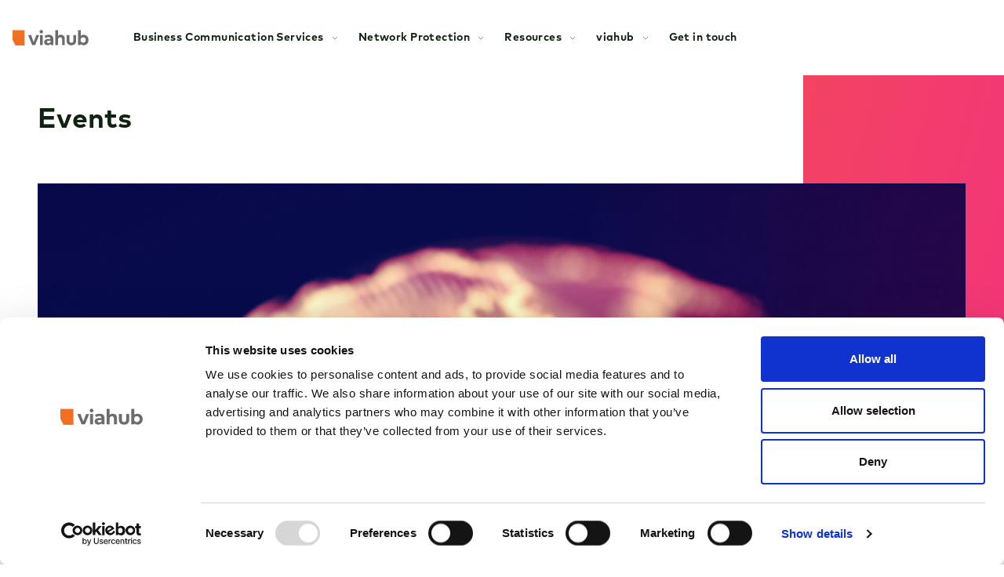

--- FILE ---
content_type: text/html; charset=utf-8
request_url: http://viahub.net/events
body_size: 10762
content:
<!DOCTYPE html>
<html xmlns="http://www.w3.org/1999/xhtml" xmlns:og="http://ogp.me/ns#" xmlns:fb="https://www.facebook.com/2008/fbml">
  <head>
    <!-- Google Tag Manager -->
      <script type="3b866d212988c8d64a1fc1c1-text/javascript">(function(w,d,s,l,i){w[l]=w[l]||[];w[l].push({'gtm.start':
      new Date().getTime(),event:'gtm.js'});var f=d.getElementsByTagName(s)[0],
      j=d.createElement(s),dl=l!='dataLayer'?'&l='+l:'';j.async=true;j.src=
      'https://www.googletagmanager.com/gtm.js?id='+i+dl;f.parentNode.insertBefore(j,f);
      })(window,document,'script','dataLayer','GTM-WXWVZGF');</script>
    <!-- End Google Tag Manager -->  
    <title>Viahub</title>
    <meta charset="utf-8"/>
    <meta name="viewport" content="width=device-width, initial-scale=1.0"/>
    <meta name="description" content="viahub is founded in New York, with global presence. viahub always strives for excellence. Specialized in providing high-end solutions for Mobile Operators and Enterprises backed by global infrastructure. Our purpose is to build technology for change and create exceptional value for our customers."/>
    <meta name="keywords" content='VIahub'/>
    <meta name="title" content='Viahub'>
    <meta name="image" content="http://viahub.net/assets/seo-95462246ee50c58beedb504736d966beac10f48eacb329e3245365f89fe18dc0.jpg">
    <meta name="author" content="Bamboo Lab"/>
    <meta property="og:title" content="Viahub"/>
    <meta property="og:description" content=""/>
    <meta property="og:image" content="http://viahub.net/assets/seo-95462246ee50c58beedb504736d966beac10f48eacb329e3245365f89fe18dc0.jpg"/>
    <link rel="stylesheet" media="all" href="/assets/application-b1dbeacbfecfd73d3a2b65d9bb4b38ea996f952bd908018bc2bb6960a80ecd7a.css" />
      <script id="Cookiebot" src="https://consent.cookiebot.com/uc.js" data-cbid="e1a8df2a-ab24-4d06-9512-747b09eff59c" type="3b866d212988c8d64a1fc1c1-text/javascript" async></script>
      <!-- Global site tag (gtag.js) - Google Analytics -->
      <script async src="https://www.googletagmanager.com/gtag/js?id=UA-110555726-1" type="3b866d212988c8d64a1fc1c1-text/javascript"></script>
      <script type="3b866d212988c8d64a1fc1c1-text/javascript">
        window.dataLayer = window.dataLayer || [];
        function gtag(){window.dataLayer.push(arguments);}
        gtag('js', new Date());
        
        gtag('config', 'UA-110555726-1');
        gtag('config', 'AW-10931749832');
      </script>
    <!--[if lt IE 9]>
<script src="http://html5shim.googlecode.com/svn/trunk/html5.js"></script>
<![endif]-->

<!--[if lt IE 7]>
<html class="no-js lt-ie9 lt-ie8 lt-ie7" lang="en">
<![endif]-->

<!--[if IE 7]>
<html class="no-js lt-ie9 lt-ie8" lang="en">
<![endif]-->

<!--[if IE 8]>
<html class="no-js lt-ie9" lang="en">
<![endif]-->

<!--[if gt IE 8]><!-->
<html lang="en">
<!--<![endif]-->

<!--[if !IE 7]>
<style type="text/css">
    #wrap {display:table;height:100%}
</style>
<![endif]-->
    <!--
  <script async defer
src="https://maps.googleapis.com/maps/api/js?key=AIzaSyCzd4fBjS8aS9V3-_tbiyPq9l2vf8fboS4&callback=initMap"></script>
  -->
    <script src="./maps/omaps/OpenLayers.js" defer type="3b866d212988c8d64a1fc1c1-text/javascript"></script>
    <meta name="csrf-param" content="authenticity_token" />
<meta name="csrf-token" content="oq96Qe16cv9D9zVJWP6PUuQc5MhphtpzYE59FwiB1AwszvuvZPZ+Bb6DeUw9CXx9u5DlJkM6x91320HtDKthOw==" />
    <link rel="manifest" href="/site.webmanifest">
    <link rel="shortcut icon" href="/favicon.ico">
    <link rel="apple-touch-icon" sizes="180x180" href="/apple-touch-icon.png">
    <link rel="icon" type="image/png" sizes="32x32" href="/favicon-32x32.png">
    <link rel="icon" type="image/png" sizes="16x16" href="/favicon-16x16.png">
    <link rel="mask-icon" href="/safari-pinned-tab.svg" color="#5bbad5">
    <meta name="msapplication-TileColor" content="#2b5797">
    <meta name="theme-color" content="#ffffff">
  <script src="/cdn-cgi/scripts/7d0fa10a/cloudflare-static/rocket-loader.min.js" data-cf-settings="3b866d212988c8d64a1fc1c1-|49" defer></script></head>
  <body class="loading" data-locale="en">
    <!-- Google Tag Manager (noscript) -->
      <noscript><iframe src="https://www.googletagmanager.com/ns.html?id=GTM-WXWVZGF"
      height="0" width="0" style="display:none;visibility:hidden"></iframe></noscript>
    <!-- End Google Tag Manager (noscript) -->
    

    <div data-react-class="Header" data-react-props="{&quot;images&quot;:{&quot;mainLogo&quot;:&quot;http://viahub.net/assets/branding/logo-c320e88aef68d011630df4c65ae445dc340424e54974afb1078f9efa67b8ec72.svg&quot;,&quot;logoWhiteBig&quot;:&quot;http://viahub.net/assets/branding/logo-negative-big-c3a4ccd1af944a6db4d527610040f777e634ac619fe1850a9afb0eae2e9b547f.svg&quot;,&quot;logoWhite&quot;:&quot;http://viahub.net/assets/branding/logo-negative-f890d2b5fdf9417f1251db4d17ba53880512af2aad107a77dd09367be40eb8f5.svg&quot;},&quot;subNavs&quot;:&quot;[{\&quot;title\&quot;:\&quot;Business Communication Services\&quot;,\&quot;isHovered\&quot;:false,\&quot;isOpen\&quot;:false,\&quot;solutions\&quot;:[{\&quot;title\&quot;:\&quot;SMS Services\&quot;,\&quot;path\&quot;:\&quot;/solutions/sms-mms\&quot;}]},{\&quot;title\&quot;:\&quot;Network Protection\&quot;,\&quot;isHovered\&quot;:false,\&quot;isOpen\&quot;:false,\&quot;solutions\&quot;:[{\&quot;title\&quot;:\&quot;Welcome SMS\&quot;,\&quot;path\&quot;:\&quot;/solutions/welcome-sms\&quot;},{\&quot;title\&quot;:\&quot;Network Protection and Revenue Assurance\&quot;,\&quot;path\&quot;:\&quot;/solutions/network-protection-and-revenue-assurance\&quot;},{\&quot;title\&quot;:\&quot;SS7 Signalling Firewall\&quot;,\&quot;path\&quot;:\&quot;/solutions/ss7-signalling-firewall\&quot;},{\&quot;title\&quot;:\&quot;Steering of Roaming\&quot;,\&quot;path\&quot;:\&quot;/solutions/steering-of-roaming\&quot;},{\&quot;title\&quot;:\&quot;Anti-Steering Detection and Prevention\&quot;,\&quot;path\&quot;:\&quot;/solutions/anti-steering-detection-and-prevention\&quot;}]},{\&quot;title\&quot;:\&quot;Messaging Hub\&quot;,\&quot;isHovered\&quot;:false,\&quot;isOpen\&quot;:false,\&quot;solutions\&quot;:[]}]&quot;}" data-react-cache-id="Header-0"></div>

    <div data-react-class="EventsAndNews" data-react-props="{&quot;images&quot;:{&quot;eventsHeaderImage&quot;:&quot;http://viahub.net/assets/static/events-header-image-92a6580cfc8c00b189a5b5cc6c6ac90a316a42c93023b26c26b6c3292cd1b936.jpg&quot;},&quot;icons&quot;:{&quot;iconMarker&quot;:&quot;http://viahub.net/assets/icons/icon-marker-0ee780e7a808dafeab7daa49fb357038c052ef8c25cf8cdb2bfde50d9c8eb22e.svg&quot;,&quot;iconCalendar&quot;:&quot;http://viahub.net/assets/icons/icon-calendar-dfa21aa7c0d0e5dba2a5e5272f77bb2e830af954b3b3f73c93ad13444dacbd4a.svg&quot;},&quot;passedEvents&quot;:[{&quot;id&quot;:24,&quot;title&quot;:&quot;MWC Barcelona 2023&quot;,&quot;intro&quot;:&quot;&quot;,&quot;starting_at&quot;:&quot;2023-02-27&quot;,&quot;location&quot;:&quot;Barcelona, Spain&quot;,&quot;location_image&quot;:{&quot;url&quot;:&quot;/uploads/images/event/location_image/24/0d51a28c-8f96-4f40-abd9-059bb1d1fb4e.jpg&quot;,&quot;thumb&quot;:{&quot;url&quot;:&quot;/uploads/images/event/location_image/24/thumb_0d51a28c-8f96-4f40-abd9-059bb1d1fb4e.jpg&quot;},&quot;medium&quot;:{&quot;url&quot;:&quot;/uploads/images/event/location_image/24/medium_0d51a28c-8f96-4f40-abd9-059bb1d1fb4e.jpg&quot;},&quot;large&quot;:{&quot;url&quot;:&quot;/uploads/images/event/location_image/24/large_0d51a28c-8f96-4f40-abd9-059bb1d1fb4e.jpg&quot;}},&quot;cover_image&quot;:{&quot;url&quot;:&quot;/uploads/images/event/cover_image/24/5755635d-345f-4696-b6f5-6eae515412ea.png&quot;,&quot;thumb&quot;:{&quot;url&quot;:&quot;/uploads/images/event/cover_image/24/thumb_5755635d-345f-4696-b6f5-6eae515412ea.png&quot;},&quot;medium&quot;:{&quot;url&quot;:&quot;/uploads/images/event/cover_image/24/medium_5755635d-345f-4696-b6f5-6eae515412ea.png&quot;},&quot;large&quot;:{&quot;url&quot;:&quot;/uploads/images/event/cover_image/24/large_5755635d-345f-4696-b6f5-6eae515412ea.png&quot;}},&quot;ending_at&quot;:&quot;2023-03-02&quot;,&quot;created_at&quot;:&quot;2023-01-13T13:47:51.133+01:00&quot;,&quot;updated_at&quot;:&quot;2023-01-13T13:49:11.030+01:00&quot;,&quot;publish_at&quot;:null,&quot;seo_keywords&quot;:&quot;&quot;,&quot;seo_image&quot;:{&quot;url&quot;:null,&quot;thumb&quot;:{&quot;url&quot;:null},&quot;medium&quot;:{&quot;url&quot;:null},&quot;large&quot;:{&quot;url&quot;:null}},&quot;seo_description&quot;:&quot;&quot;,&quot;seo_title&quot;:&quot;&quot;,&quot;seo_image_alt&quot;:null},{&quot;id&quot;:23,&quot;title&quot;:&quot;Latin America Wholesale Congress 2022&quot;,&quot;intro&quot;:&quot;&quot;,&quot;starting_at&quot;:&quot;2022-11-29&quot;,&quot;location&quot;:&quot;Buenos Aires, Argentina&quot;,&quot;location_image&quot;:{&quot;url&quot;:&quot;/uploads/images/event/location_image/23/7b9b94c3-fda8-44bf-802d-e95d25fd045c.jpg&quot;,&quot;thumb&quot;:{&quot;url&quot;:&quot;/uploads/images/event/location_image/23/thumb_7b9b94c3-fda8-44bf-802d-e95d25fd045c.jpg&quot;},&quot;medium&quot;:{&quot;url&quot;:&quot;/uploads/images/event/location_image/23/medium_7b9b94c3-fda8-44bf-802d-e95d25fd045c.jpg&quot;},&quot;large&quot;:{&quot;url&quot;:&quot;/uploads/images/event/location_image/23/large_7b9b94c3-fda8-44bf-802d-e95d25fd045c.jpg&quot;}},&quot;cover_image&quot;:{&quot;url&quot;:&quot;/uploads/images/event/cover_image/23/a80eb536-6e3f-4853-989e-03453b6425ba.jpg&quot;,&quot;thumb&quot;:{&quot;url&quot;:&quot;/uploads/images/event/cover_image/23/thumb_a80eb536-6e3f-4853-989e-03453b6425ba.jpg&quot;},&quot;medium&quot;:{&quot;url&quot;:&quot;/uploads/images/event/cover_image/23/medium_a80eb536-6e3f-4853-989e-03453b6425ba.jpg&quot;},&quot;large&quot;:{&quot;url&quot;:&quot;/uploads/images/event/cover_image/23/large_a80eb536-6e3f-4853-989e-03453b6425ba.jpg&quot;}},&quot;ending_at&quot;:&quot;2022-11-30&quot;,&quot;created_at&quot;:&quot;2022-10-07T13:25:54.325+02:00&quot;,&quot;updated_at&quot;:&quot;2022-10-07T13:25:54.325+02:00&quot;,&quot;publish_at&quot;:null,&quot;seo_keywords&quot;:&quot;MNO, viahu LAWC, wholesale congress&quot;,&quot;seo_image&quot;:{&quot;url&quot;:null,&quot;thumb&quot;:{&quot;url&quot;:null},&quot;medium&quot;:{&quot;url&quot;:null},&quot;large&quot;:{&quot;url&quot;:null}},&quot;seo_description&quot;:&quot;Join viahub team for discussions around exciting strategy developments in omnichannel.&quot;,&quot;seo_title&quot;:&quot;Meet viahub team of experts and discuss innovations that facilitate user&#39;s engagements.&quot;,&quot;seo_image_alt&quot;:null},{&quot;id&quot;:20,&quot;title&quot;:&quot;Engage Customer Conference 2022&quot;,&quot;intro&quot;:&quot;&quot;,&quot;starting_at&quot;:&quot;2022-11-15&quot;,&quot;location&quot;:&quot;London, U.K.&quot;,&quot;location_image&quot;:{&quot;url&quot;:&quot;/uploads/images/event/location_image/20/956ef6d9-b6e8-4e27-84b8-9426bdead0f4.jpg&quot;,&quot;thumb&quot;:{&quot;url&quot;:&quot;/uploads/images/event/location_image/20/thumb_956ef6d9-b6e8-4e27-84b8-9426bdead0f4.jpg&quot;},&quot;medium&quot;:{&quot;url&quot;:&quot;/uploads/images/event/location_image/20/medium_956ef6d9-b6e8-4e27-84b8-9426bdead0f4.jpg&quot;},&quot;large&quot;:{&quot;url&quot;:&quot;/uploads/images/event/location_image/20/large_956ef6d9-b6e8-4e27-84b8-9426bdead0f4.jpg&quot;}},&quot;cover_image&quot;:{&quot;url&quot;:&quot;/uploads/images/event/cover_image/20/c31ba52b-510c-4ee5-aa97-5c161466ac61.jpg&quot;,&quot;thumb&quot;:{&quot;url&quot;:&quot;/uploads/images/event/cover_image/20/thumb_c31ba52b-510c-4ee5-aa97-5c161466ac61.jpg&quot;},&quot;medium&quot;:{&quot;url&quot;:&quot;/uploads/images/event/cover_image/20/medium_c31ba52b-510c-4ee5-aa97-5c161466ac61.jpg&quot;},&quot;large&quot;:{&quot;url&quot;:&quot;/uploads/images/event/cover_image/20/large_c31ba52b-510c-4ee5-aa97-5c161466ac61.jpg&quot;}},&quot;ending_at&quot;:&quot;2022-11-15&quot;,&quot;created_at&quot;:&quot;2022-09-30T18:24:33.701+02:00&quot;,&quot;updated_at&quot;:&quot;2022-09-30T18:24:33.701+02:00&quot;,&quot;publish_at&quot;:null,&quot;seo_keywords&quot;:&quot;customer engagement, viahub, sms, email, push, whatsapp&quot;,&quot;seo_image&quot;:{&quot;url&quot;:null,&quot;thumb&quot;:{&quot;url&quot;:null},&quot;medium&quot;:{&quot;url&quot;:null},&quot;large&quot;:{&quot;url&quot;:null}},&quot;seo_description&quot;:&quot;Bring your customers&#39; experience to focus and utilize communication tools to imrpove digital marketing. &quot;,&quot;seo_title&quot;:&quot;Meet viahub team at London, Customer Engage and develop new strategy to boost sales!&quot;,&quot;seo_image_alt&quot;:null},{&quot;id&quot;:22,&quot;title&quot;:&quot;Capacity Europe 2022&quot;,&quot;intro&quot;:&quot;&quot;,&quot;starting_at&quot;:&quot;2022-10-18&quot;,&quot;location&quot;:&quot;London, U.K.&quot;,&quot;location_image&quot;:{&quot;url&quot;:&quot;/uploads/images/event/location_image/22/e273dc9e-b016-4a18-9ac5-2a627ebbd74c.jpg&quot;,&quot;thumb&quot;:{&quot;url&quot;:&quot;/uploads/images/event/location_image/22/thumb_e273dc9e-b016-4a18-9ac5-2a627ebbd74c.jpg&quot;},&quot;medium&quot;:{&quot;url&quot;:&quot;/uploads/images/event/location_image/22/medium_e273dc9e-b016-4a18-9ac5-2a627ebbd74c.jpg&quot;},&quot;large&quot;:{&quot;url&quot;:&quot;/uploads/images/event/location_image/22/large_e273dc9e-b016-4a18-9ac5-2a627ebbd74c.jpg&quot;}},&quot;cover_image&quot;:{&quot;url&quot;:&quot;/uploads/images/event/cover_image/22/e40594d0-254f-48bc-bbbd-86fec798a91a.png&quot;,&quot;thumb&quot;:{&quot;url&quot;:&quot;/uploads/images/event/cover_image/22/thumb_e40594d0-254f-48bc-bbbd-86fec798a91a.png&quot;},&quot;medium&quot;:{&quot;url&quot;:&quot;/uploads/images/event/cover_image/22/medium_e40594d0-254f-48bc-bbbd-86fec798a91a.png&quot;},&quot;large&quot;:{&quot;url&quot;:&quot;/uploads/images/event/cover_image/22/large_e40594d0-254f-48bc-bbbd-86fec798a91a.png&quot;}},&quot;ending_at&quot;:&quot;2022-10-20&quot;,&quot;created_at&quot;:&quot;2022-10-07T12:48:50.886+02:00&quot;,&quot;updated_at&quot;:&quot;2022-10-07T12:48:50.886+02:00&quot;,&quot;publish_at&quot;:null,&quot;seo_keywords&quot;:&quot;capacity viahub, MNO, capacity, messaging&quot;,&quot;seo_image&quot;:{&quot;url&quot;:null,&quot;thumb&quot;:{&quot;url&quot;:null},&quot;medium&quot;:{&quot;url&quot;:null},&quot;large&quot;:{&quot;url&quot;:null}},&quot;seo_description&quot;:&quot;Join Viahub team and find out what new technologies we bring to facilitate enterprises&#39; daily communication. &quot;,&quot;seo_title&quot;:&quot;Meet viahub team at Capacity in beautiful London&quot;,&quot;seo_image_alt&quot;:null},{&quot;id&quot;:21,&quot;title&quot;:&quot;Gitex Global Week, 2022&quot;,&quot;intro&quot;:&quot;&quot;,&quot;starting_at&quot;:&quot;2022-10-10&quot;,&quot;location&quot;:&quot;Dubai, U.A.E.&quot;,&quot;location_image&quot;:{&quot;url&quot;:&quot;/uploads/images/event/location_image/21/b67081cf-c25a-4968-9388-5ea4f5fa33c1.jpg&quot;,&quot;thumb&quot;:{&quot;url&quot;:&quot;/uploads/images/event/location_image/21/thumb_b67081cf-c25a-4968-9388-5ea4f5fa33c1.jpg&quot;},&quot;medium&quot;:{&quot;url&quot;:&quot;/uploads/images/event/location_image/21/medium_b67081cf-c25a-4968-9388-5ea4f5fa33c1.jpg&quot;},&quot;large&quot;:{&quot;url&quot;:&quot;/uploads/images/event/location_image/21/large_b67081cf-c25a-4968-9388-5ea4f5fa33c1.jpg&quot;}},&quot;cover_image&quot;:{&quot;url&quot;:&quot;/uploads/images/event/cover_image/21/c26b756c-51cc-46aa-8fd9-ed888f4bbca4.png&quot;,&quot;thumb&quot;:{&quot;url&quot;:&quot;/uploads/images/event/cover_image/21/thumb_c26b756c-51cc-46aa-8fd9-ed888f4bbca4.png&quot;},&quot;medium&quot;:{&quot;url&quot;:&quot;/uploads/images/event/cover_image/21/medium_c26b756c-51cc-46aa-8fd9-ed888f4bbca4.png&quot;},&quot;large&quot;:{&quot;url&quot;:&quot;/uploads/images/event/cover_image/21/large_c26b756c-51cc-46aa-8fd9-ed888f4bbca4.png&quot;}},&quot;ending_at&quot;:&quot;2022-10-14&quot;,&quot;created_at&quot;:&quot;2022-09-30T18:37:02.702+02:00&quot;,&quot;updated_at&quot;:&quot;2022-09-30T18:37:02.702+02:00&quot;,&quot;publish_at&quot;:null,&quot;seo_keywords&quot;:&quot;engage customers, email services, whatsapp&quot;,&quot;seo_image&quot;:{&quot;url&quot;:null,&quot;thumb&quot;:{&quot;url&quot;:null},&quot;medium&quot;:{&quot;url&quot;:null},&quot;large&quot;:{&quot;url&quot;:null}},&quot;seo_description&quot;:&quot;Embrace digital transformation. Talk to viahub experts and choose the right communication channel to approach your audience.&quot;,&quot;seo_title&quot;:&quot;Increase customer engagement, meet viahub at Gitex and discuss the best digital strategy for your business.&quot;,&quot;seo_image_alt&quot;:null},{&quot;id&quot;:19,&quot;title&quot;:&quot;White Label World Expo 2022, Frankfurt&quot;,&quot;intro&quot;:&quot;&quot;,&quot;starting_at&quot;:&quot;2022-10-12&quot;,&quot;location&quot;:&quot;Frankfurt, Germany&quot;,&quot;location_image&quot;:{&quot;url&quot;:&quot;/uploads/images/event/location_image/19/ee53ba12-34a2-4b56-aceb-11b3bf52e36d.jpeg&quot;,&quot;thumb&quot;:{&quot;url&quot;:&quot;/uploads/images/event/location_image/19/thumb_ee53ba12-34a2-4b56-aceb-11b3bf52e36d.jpeg&quot;},&quot;medium&quot;:{&quot;url&quot;:&quot;/uploads/images/event/location_image/19/medium_ee53ba12-34a2-4b56-aceb-11b3bf52e36d.jpeg&quot;},&quot;large&quot;:{&quot;url&quot;:&quot;/uploads/images/event/location_image/19/large_ee53ba12-34a2-4b56-aceb-11b3bf52e36d.jpeg&quot;}},&quot;cover_image&quot;:{&quot;url&quot;:&quot;/uploads/images/event/cover_image/19/93372b06-3850-45ab-b62d-6726f9b7d0c2.png&quot;,&quot;thumb&quot;:{&quot;url&quot;:&quot;/uploads/images/event/cover_image/19/thumb_93372b06-3850-45ab-b62d-6726f9b7d0c2.png&quot;},&quot;medium&quot;:{&quot;url&quot;:&quot;/uploads/images/event/cover_image/19/medium_93372b06-3850-45ab-b62d-6726f9b7d0c2.png&quot;},&quot;large&quot;:{&quot;url&quot;:&quot;/uploads/images/event/cover_image/19/large_93372b06-3850-45ab-b62d-6726f9b7d0c2.png&quot;}},&quot;ending_at&quot;:&quot;2022-10-13&quot;,&quot;created_at&quot;:&quot;2022-09-30T18:02:56.923+02:00&quot;,&quot;updated_at&quot;:&quot;2022-09-30T18:02:56.923+02:00&quot;,&quot;publish_at&quot;:null,&quot;seo_keywords&quot;:&quot;ecommerce, viahub, digital marketing&quot;,&quot;seo_image&quot;:{&quot;url&quot;:null,&quot;thumb&quot;:{&quot;url&quot;:null},&quot;medium&quot;:{&quot;url&quot;:null},&quot;large&quot;:{&quot;url&quot;:null}},&quot;seo_description&quot;:&quot;Provide best customer experience! Visit Viahub stand and find out all about communication strategies. &quot;,&quot;seo_title&quot;:&quot;ecommerce white label expo brings you new ideas on how to grasp on new ideas to boost your sales. &quot;,&quot;seo_image_alt&quot;:null},{&quot;id&quot;:18,&quot;title&quot;:&quot;White Label World Expo 2022&quot;,&quot;intro&quot;:&quot;&quot;,&quot;starting_at&quot;:&quot;2022-09-29&quot;,&quot;location&quot;:&quot;New York&quot;,&quot;location_image&quot;:{&quot;url&quot;:&quot;/uploads/images/event/location_image/18/feb49017-79e8-4150-a3a1-6b9602fe9f88.jpg&quot;,&quot;thumb&quot;:{&quot;url&quot;:&quot;/uploads/images/event/location_image/18/thumb_feb49017-79e8-4150-a3a1-6b9602fe9f88.jpg&quot;},&quot;medium&quot;:{&quot;url&quot;:&quot;/uploads/images/event/location_image/18/medium_feb49017-79e8-4150-a3a1-6b9602fe9f88.jpg&quot;},&quot;large&quot;:{&quot;url&quot;:&quot;/uploads/images/event/location_image/18/large_feb49017-79e8-4150-a3a1-6b9602fe9f88.jpg&quot;}},&quot;cover_image&quot;:{&quot;url&quot;:&quot;/uploads/images/event/cover_image/18/c6a91741-7672-4830-9da6-f960617b18d5.png&quot;,&quot;thumb&quot;:{&quot;url&quot;:&quot;/uploads/images/event/cover_image/18/thumb_c6a91741-7672-4830-9da6-f960617b18d5.png&quot;},&quot;medium&quot;:{&quot;url&quot;:&quot;/uploads/images/event/cover_image/18/medium_c6a91741-7672-4830-9da6-f960617b18d5.png&quot;},&quot;large&quot;:{&quot;url&quot;:&quot;/uploads/images/event/cover_image/18/large_c6a91741-7672-4830-9da6-f960617b18d5.png&quot;}},&quot;ending_at&quot;:&quot;2022-09-30&quot;,&quot;created_at&quot;:&quot;2022-09-30T17:57:43.936+02:00&quot;,&quot;updated_at&quot;:&quot;2022-09-30T17:57:43.936+02:00&quot;,&quot;publish_at&quot;:null,&quot;seo_keywords&quot;:&quot;white-label, sms, email, whatsapp, omnichannel&quot;,&quot;seo_image&quot;:{&quot;url&quot;:null,&quot;thumb&quot;:{&quot;url&quot;:null},&quot;medium&quot;:{&quot;url&quot;:null},&quot;large&quot;:{&quot;url&quot;:null}},&quot;seo_description&quot;:&quot;Meet viahub team and discover new ways to expand your sales strategy. Communicate with your clients through sms, email, whatsapp. &quot;,&quot;seo_title&quot;:&quot;white label expo. Meet viahub team and discuss business opportunity to expand your ecommerce and boost sales.&quot;,&quot;seo_image_alt&quot;:null},{&quot;id&quot;:17,&quot;title&quot;:&quot;Baltic Ecommerce Conference and Expo 22&quot;,&quot;intro&quot;:&quot;&quot;,&quot;starting_at&quot;:&quot;2022-09-29&quot;,&quot;location&quot;:&quot;Vilnius, Lithuania&quot;,&quot;location_image&quot;:{&quot;url&quot;:&quot;/uploads/images/event/location_image/17/d31d307d-aafd-48b3-90bc-c56ca8180758.jpg&quot;,&quot;thumb&quot;:{&quot;url&quot;:&quot;/uploads/images/event/location_image/17/thumb_d31d307d-aafd-48b3-90bc-c56ca8180758.jpg&quot;},&quot;medium&quot;:{&quot;url&quot;:&quot;/uploads/images/event/location_image/17/medium_d31d307d-aafd-48b3-90bc-c56ca8180758.jpg&quot;},&quot;large&quot;:{&quot;url&quot;:&quot;/uploads/images/event/location_image/17/large_d31d307d-aafd-48b3-90bc-c56ca8180758.jpg&quot;}},&quot;cover_image&quot;:{&quot;url&quot;:&quot;/uploads/images/event/cover_image/17/f622e756-663e-4819-9274-833c9e32067b.jpg&quot;,&quot;thumb&quot;:{&quot;url&quot;:&quot;/uploads/images/event/cover_image/17/thumb_f622e756-663e-4819-9274-833c9e32067b.jpg&quot;},&quot;medium&quot;:{&quot;url&quot;:&quot;/uploads/images/event/cover_image/17/medium_f622e756-663e-4819-9274-833c9e32067b.jpg&quot;},&quot;large&quot;:{&quot;url&quot;:&quot;/uploads/images/event/cover_image/17/large_f622e756-663e-4819-9274-833c9e32067b.jpg&quot;}},&quot;ending_at&quot;:&quot;2022-09-29&quot;,&quot;created_at&quot;:&quot;2022-09-30T17:44:45.065+02:00&quot;,&quot;updated_at&quot;:&quot;2022-09-30T18:25:25.944+02:00&quot;,&quot;publish_at&quot;:null,&quot;seo_keywords&quot;:&quot;ecommerce, digital marketing, shipping&quot;,&quot;seo_image&quot;:{&quot;url&quot;:null,&quot;thumb&quot;:{&quot;url&quot;:null},&quot;medium&quot;:{&quot;url&quot;:null},&quot;large&quot;:{&quot;url&quot;:null}},&quot;seo_description&quot;:&quot;Visit viahub team at our booth and find all about sales boost for ecommerce&quot;,&quot;seo_title&quot;:&quot;ecommerce, expo, marketing, shipping, delivery_service&quot;,&quot;seo_image_alt&quot;:null},{&quot;id&quot;:16,&quot;title&quot;:&quot;Wholesale World Congress&quot;,&quot;intro&quot;:&quot;&quot;,&quot;starting_at&quot;:&quot;2022-09-21&quot;,&quot;location&quot;:&quot;Madrid, Spain&quot;,&quot;location_image&quot;:{&quot;url&quot;:&quot;/uploads/images/event/location_image/16/8a92c98c-7eb6-49d3-859d-7dc2bd5fbc09.png&quot;,&quot;thumb&quot;:{&quot;url&quot;:&quot;/uploads/images/event/location_image/16/thumb_8a92c98c-7eb6-49d3-859d-7dc2bd5fbc09.png&quot;},&quot;medium&quot;:{&quot;url&quot;:&quot;/uploads/images/event/location_image/16/medium_8a92c98c-7eb6-49d3-859d-7dc2bd5fbc09.png&quot;},&quot;large&quot;:{&quot;url&quot;:&quot;/uploads/images/event/location_image/16/large_8a92c98c-7eb6-49d3-859d-7dc2bd5fbc09.png&quot;}},&quot;cover_image&quot;:{&quot;url&quot;:&quot;/uploads/images/event/cover_image/16/48917edf-58cb-424a-a8d4-ef074d9782a8.png&quot;,&quot;thumb&quot;:{&quot;url&quot;:&quot;/uploads/images/event/cover_image/16/thumb_48917edf-58cb-424a-a8d4-ef074d9782a8.png&quot;},&quot;medium&quot;:{&quot;url&quot;:&quot;/uploads/images/event/cover_image/16/medium_48917edf-58cb-424a-a8d4-ef074d9782a8.png&quot;},&quot;large&quot;:{&quot;url&quot;:&quot;/uploads/images/event/cover_image/16/large_48917edf-58cb-424a-a8d4-ef074d9782a8.png&quot;}},&quot;ending_at&quot;:&quot;2022-09-22&quot;,&quot;created_at&quot;:&quot;2022-09-30T17:37:39.327+02:00&quot;,&quot;updated_at&quot;:&quot;2022-09-30T17:37:39.327+02:00&quot;,&quot;publish_at&quot;:null,&quot;seo_keywords&quot;:&quot;&quot;,&quot;seo_image&quot;:{&quot;url&quot;:null,&quot;thumb&quot;:{&quot;url&quot;:null},&quot;medium&quot;:{&quot;url&quot;:null},&quot;large&quot;:{&quot;url&quot;:null}},&quot;seo_description&quot;:&quot;&quot;,&quot;seo_title&quot;:&quot;wwc viahub, sms marketing, digital marketing, ecommerce&quot;,&quot;seo_image_alt&quot;:null},{&quot;id&quot;:15,&quot;title&quot;:&quot;Affiliate Summit East 2022&quot;,&quot;intro&quot;:&quot;\u003cp\u003eOn May 24 - 25, 2022, join 3,000 of the best ecommerce entrepreneurs, affiliates, media buyers, networks and tech suppliers at the original performance marketing event that brings ambitious and innovative\u0026nbsp;business leaders together.\u0026nbsp;\u003c/p\u003e&quot;,&quot;starting_at&quot;:&quot;2022-05-24&quot;,&quot;location&quot;:&quot;New York City&quot;,&quot;location_image&quot;:{&quot;url&quot;:&quot;/uploads/images/event/location_image/15/e9486d61-00c6-44e0-8454-56ec90a41811.jpg&quot;,&quot;thumb&quot;:{&quot;url&quot;:&quot;/uploads/images/event/location_image/15/thumb_e9486d61-00c6-44e0-8454-56ec90a41811.jpg&quot;},&quot;medium&quot;:{&quot;url&quot;:&quot;/uploads/images/event/location_image/15/medium_e9486d61-00c6-44e0-8454-56ec90a41811.jpg&quot;},&quot;large&quot;:{&quot;url&quot;:&quot;/uploads/images/event/location_image/15/large_e9486d61-00c6-44e0-8454-56ec90a41811.jpg&quot;}},&quot;cover_image&quot;:{&quot;url&quot;:&quot;/uploads/images/event/cover_image/15/329789ff-be87-48ef-9ff2-7db4b1fdf3d7.png&quot;,&quot;thumb&quot;:{&quot;url&quot;:&quot;/uploads/images/event/cover_image/15/thumb_329789ff-be87-48ef-9ff2-7db4b1fdf3d7.png&quot;},&quot;medium&quot;:{&quot;url&quot;:&quot;/uploads/images/event/cover_image/15/medium_329789ff-be87-48ef-9ff2-7db4b1fdf3d7.png&quot;},&quot;large&quot;:{&quot;url&quot;:&quot;/uploads/images/event/cover_image/15/large_329789ff-be87-48ef-9ff2-7db4b1fdf3d7.png&quot;}},&quot;ending_at&quot;:&quot;2022-05-25&quot;,&quot;created_at&quot;:&quot;2022-05-27T15:08:20.557+02:00&quot;,&quot;updated_at&quot;:&quot;2022-05-27T15:08:20.557+02:00&quot;,&quot;publish_at&quot;:null,&quot;seo_keywords&quot;:&quot;&quot;,&quot;seo_image&quot;:{&quot;url&quot;:&quot;/uploads/images/event/seo_image/15/eb698a27-980f-44dc-9013-2b193a318938.png&quot;,&quot;thumb&quot;:{&quot;url&quot;:&quot;/uploads/images/event/seo_image/15/thumb_eb698a27-980f-44dc-9013-2b193a318938.png&quot;},&quot;medium&quot;:{&quot;url&quot;:&quot;/uploads/images/event/seo_image/15/medium_eb698a27-980f-44dc-9013-2b193a318938.png&quot;},&quot;large&quot;:{&quot;url&quot;:&quot;/uploads/images/event/seo_image/15/large_eb698a27-980f-44dc-9013-2b193a318938.png&quot;}},&quot;seo_description&quot;:&quot;On May 24 - 25, 2022, join 3,000 of the best ecommerce entrepreneurs, affiliates, networks and tech suppliers at the original performance marketing event.&quot;,&quot;seo_title&quot;:&quot;Affiliate Summit East 2022&quot;,&quot;seo_image_alt&quot;:null},{&quot;id&quot;:11,&quot;title&quot;:&quot;International Telecoms Week 2022&quot;,&quot;intro&quot;:&quot;\u003cp\u003eInternational Telecoms Week is the world\u0026rsquo;s largest gathering of global executives from across the telecoms and ICT Infrastructure ecosystem and is the must-attend event for anyone who is enabling and pioneering the future of communication. This is the only event in the world where you can meet with the international connectivity market, from satellite to subsea, all in one place.\u0026nbsp;\u003c/p\u003e&quot;,&quot;starting_at&quot;:&quot;2022-05-09&quot;,&quot;location&quot;:&quot;Washington, DC&quot;,&quot;location_image&quot;:{&quot;url&quot;:&quot;/uploads/images/event/location_image/11/c6c26199-a8fd-42fc-8e09-066c7815a9be.jpg&quot;,&quot;thumb&quot;:{&quot;url&quot;:&quot;/uploads/images/event/location_image/11/thumb_c6c26199-a8fd-42fc-8e09-066c7815a9be.jpg&quot;},&quot;medium&quot;:{&quot;url&quot;:&quot;/uploads/images/event/location_image/11/medium_c6c26199-a8fd-42fc-8e09-066c7815a9be.jpg&quot;},&quot;large&quot;:{&quot;url&quot;:&quot;/uploads/images/event/location_image/11/large_c6c26199-a8fd-42fc-8e09-066c7815a9be.jpg&quot;}},&quot;cover_image&quot;:{&quot;url&quot;:&quot;/uploads/images/event/cover_image/11/99e17c9e-e1eb-484e-af00-8b9612c0543c.jpg&quot;,&quot;thumb&quot;:{&quot;url&quot;:&quot;/uploads/images/event/cover_image/11/thumb_99e17c9e-e1eb-484e-af00-8b9612c0543c.jpg&quot;},&quot;medium&quot;:{&quot;url&quot;:&quot;/uploads/images/event/cover_image/11/medium_99e17c9e-e1eb-484e-af00-8b9612c0543c.jpg&quot;},&quot;large&quot;:{&quot;url&quot;:&quot;/uploads/images/event/cover_image/11/large_99e17c9e-e1eb-484e-af00-8b9612c0543c.jpg&quot;}},&quot;ending_at&quot;:&quot;2022-05-12&quot;,&quot;created_at&quot;:&quot;2022-05-27T15:03:05.886+02:00&quot;,&quot;updated_at&quot;:&quot;2022-05-27T15:03:05.886+02:00&quot;,&quot;publish_at&quot;:null,&quot;seo_keywords&quot;:&quot;&quot;,&quot;seo_image&quot;:{&quot;url&quot;:&quot;/uploads/images/event/seo_image/11/3284fb07-ebc0-4cad-ab78-7c27ce27ab87.jpg&quot;,&quot;thumb&quot;:{&quot;url&quot;:&quot;/uploads/images/event/seo_image/11/thumb_3284fb07-ebc0-4cad-ab78-7c27ce27ab87.jpg&quot;},&quot;medium&quot;:{&quot;url&quot;:&quot;/uploads/images/event/seo_image/11/medium_3284fb07-ebc0-4cad-ab78-7c27ce27ab87.jpg&quot;},&quot;large&quot;:{&quot;url&quot;:&quot;/uploads/images/event/seo_image/11/large_3284fb07-ebc0-4cad-ab78-7c27ce27ab87.jpg&quot;}},&quot;seo_description&quot;:&quot;International Telecoms Week is the world’s largest gathering of global executives from across the telecoms and ICT Infrastructure ecosystem.&quot;,&quot;seo_title&quot;:&quot;&quot;,&quot;seo_image_alt&quot;:null},{&quot;id&quot;:12,&quot;title&quot;:&quot;Ecom World 2022&quot;,&quot;intro&quot;:&quot;\u003cp\u003eThe entire ecommerce world is coming together online to share exclusive knowledge, tactics and actionable strategies on how to build, operate, and scale profitable ecommerce businesses in 2022.\u003c/p\u003e\r\n\u003cp\u003eThis isn\u0026rsquo;t your typical virtual conference. Ecom World is gathering the world\u0026rsquo;s most innovative founders, trailblazing DTC brands, and most successful Amazon Sellers for three days of masterclasses and networking - all from the comfort of your home.\u003c/p\u003e&quot;,&quot;starting_at&quot;:&quot;2022-05-04&quot;,&quot;location&quot;:&quot;Online&quot;,&quot;location_image&quot;:{&quot;url&quot;:&quot;/uploads/images/event/location_image/12/a4914b7b-0d41-4004-8271-9e012ab481f0.png&quot;,&quot;thumb&quot;:{&quot;url&quot;:&quot;/uploads/images/event/location_image/12/thumb_a4914b7b-0d41-4004-8271-9e012ab481f0.png&quot;},&quot;medium&quot;:{&quot;url&quot;:&quot;/uploads/images/event/location_image/12/medium_a4914b7b-0d41-4004-8271-9e012ab481f0.png&quot;},&quot;large&quot;:{&quot;url&quot;:&quot;/uploads/images/event/location_image/12/large_a4914b7b-0d41-4004-8271-9e012ab481f0.png&quot;}},&quot;cover_image&quot;:{&quot;url&quot;:&quot;/uploads/images/event/cover_image/12/6460278d-17f7-4125-be6a-5e7c4ee11078.png&quot;,&quot;thumb&quot;:{&quot;url&quot;:&quot;/uploads/images/event/cover_image/12/thumb_6460278d-17f7-4125-be6a-5e7c4ee11078.png&quot;},&quot;medium&quot;:{&quot;url&quot;:&quot;/uploads/images/event/cover_image/12/medium_6460278d-17f7-4125-be6a-5e7c4ee11078.png&quot;},&quot;large&quot;:{&quot;url&quot;:&quot;/uploads/images/event/cover_image/12/large_6460278d-17f7-4125-be6a-5e7c4ee11078.png&quot;}},&quot;ending_at&quot;:&quot;2022-05-06&quot;,&quot;created_at&quot;:&quot;2022-05-27T15:04:32.782+02:00&quot;,&quot;updated_at&quot;:&quot;2022-05-27T15:04:32.782+02:00&quot;,&quot;publish_at&quot;:null,&quot;seo_keywords&quot;:&quot;ecommerce, world, event, ecom&quot;,&quot;seo_image&quot;:{&quot;url&quot;:&quot;/uploads/images/event/seo_image/12/be1abb5b-8090-4d76-b85f-5b5a6e68b4ee.png&quot;,&quot;thumb&quot;:{&quot;url&quot;:&quot;/uploads/images/event/seo_image/12/thumb_be1abb5b-8090-4d76-b85f-5b5a6e68b4ee.png&quot;},&quot;medium&quot;:{&quot;url&quot;:&quot;/uploads/images/event/seo_image/12/medium_be1abb5b-8090-4d76-b85f-5b5a6e68b4ee.png&quot;},&quot;large&quot;:{&quot;url&quot;:&quot;/uploads/images/event/seo_image/12/large_be1abb5b-8090-4d76-b85f-5b5a6e68b4ee.png&quot;}},&quot;seo_description&quot;:&quot;The entire ecommerce world is coming together online to share exclusive knowledge.&quot;,&quot;seo_title&quot;:&quot;Ecom World 2022&quot;,&quot;seo_image_alt&quot;:null},{&quot;id&quot;:13,&quot;title&quot;:&quot;E-Commerce Berlin Expo 2022&quot;,&quot;intro&quot;:&quot;\u003cp\u003eB2B Expo \u0026amp; Conference for e-commerce service providers\u003c/p\u003e&quot;,&quot;starting_at&quot;:&quot;2022-05-05&quot;,&quot;location&quot;:&quot;Berlin&quot;,&quot;location_image&quot;:{&quot;url&quot;:&quot;/uploads/images/event/location_image/13/fb2dbbcc-7dab-498d-9f5f-1c9d3d3e5ea9.jpg&quot;,&quot;thumb&quot;:{&quot;url&quot;:&quot;/uploads/images/event/location_image/13/thumb_fb2dbbcc-7dab-498d-9f5f-1c9d3d3e5ea9.jpg&quot;},&quot;medium&quot;:{&quot;url&quot;:&quot;/uploads/images/event/location_image/13/medium_fb2dbbcc-7dab-498d-9f5f-1c9d3d3e5ea9.jpg&quot;},&quot;large&quot;:{&quot;url&quot;:&quot;/uploads/images/event/location_image/13/large_fb2dbbcc-7dab-498d-9f5f-1c9d3d3e5ea9.jpg&quot;}},&quot;cover_image&quot;:{&quot;url&quot;:&quot;/uploads/images/event/cover_image/13/10084fbf-df05-4ee5-a9d7-2d614722fbe8.png&quot;,&quot;thumb&quot;:{&quot;url&quot;:&quot;/uploads/images/event/cover_image/13/thumb_10084fbf-df05-4ee5-a9d7-2d614722fbe8.png&quot;},&quot;medium&quot;:{&quot;url&quot;:&quot;/uploads/images/event/cover_image/13/medium_10084fbf-df05-4ee5-a9d7-2d614722fbe8.png&quot;},&quot;large&quot;:{&quot;url&quot;:&quot;/uploads/images/event/cover_image/13/large_10084fbf-df05-4ee5-a9d7-2d614722fbe8.png&quot;}},&quot;ending_at&quot;:&quot;2022-05-05&quot;,&quot;created_at&quot;:&quot;2022-05-27T15:05:35.658+02:00&quot;,&quot;updated_at&quot;:&quot;2022-05-27T15:05:35.658+02:00&quot;,&quot;publish_at&quot;:null,&quot;seo_keywords&quot;:&quot;&quot;,&quot;seo_image&quot;:{&quot;url&quot;:&quot;/uploads/images/event/seo_image/13/7886ffd0-8964-4e41-a3f3-c1cd2d120053.png&quot;,&quot;thumb&quot;:{&quot;url&quot;:&quot;/uploads/images/event/seo_image/13/thumb_7886ffd0-8964-4e41-a3f3-c1cd2d120053.png&quot;},&quot;medium&quot;:{&quot;url&quot;:&quot;/uploads/images/event/seo_image/13/medium_7886ffd0-8964-4e41-a3f3-c1cd2d120053.png&quot;},&quot;large&quot;:{&quot;url&quot;:&quot;/uploads/images/event/seo_image/13/large_7886ffd0-8964-4e41-a3f3-c1cd2d120053.png&quot;}},&quot;seo_description&quot;:&quot;B2B Expo \u0026 Conference for e-commerce service providers&quot;,&quot;seo_title&quot;:&quot;E-Commerce Berlin Expo 2022&quot;,&quot;seo_image_alt&quot;:null},{&quot;id&quot;:14,&quot;title&quot;:&quot;Capacity Middle East 2022&quot;,&quot;intro&quot;:&quot;\u003cp class=\&quot;carina-rte-public-DraftStyleDefault-block\&quot;\u003eCapacity Middle East is the largest carrier meeting for the Middle Eastern region, uniting the region\u0026rsquo;s key ICT players representing the carrier, cloud, hyperscaler, content, digital infrastructure, edge, software, data centre and technology industries.\u003c/p\u003e\r\n\u003cp class=\&quot;carina-rte-public-DraftStyleDefault-block\&quot;\u003eThe event will be returning to its home - the Grand Hyatt Dubai, with a\u0026nbsp;Welcome Reception on 28 March, followed by three days of networking and social functions galore! On top of this, we will also host this year\u0026rsquo;s event virtually, with online content as well as virtual networking opportunities for those unable to travel.\u003c/p\u003e&quot;,&quot;starting_at&quot;:&quot;2022-03-28&quot;,&quot;location&quot;:&quot;Dubai&quot;,&quot;location_image&quot;:{&quot;url&quot;:&quot;/uploads/images/event/location_image/14/81c0bfeb-cf00-467d-ad54-a3dda42e7278.jpg&quot;,&quot;thumb&quot;:{&quot;url&quot;:&quot;/uploads/images/event/location_image/14/thumb_81c0bfeb-cf00-467d-ad54-a3dda42e7278.jpg&quot;},&quot;medium&quot;:{&quot;url&quot;:&quot;/uploads/images/event/location_image/14/medium_81c0bfeb-cf00-467d-ad54-a3dda42e7278.jpg&quot;},&quot;large&quot;:{&quot;url&quot;:&quot;/uploads/images/event/location_image/14/large_81c0bfeb-cf00-467d-ad54-a3dda42e7278.jpg&quot;}},&quot;cover_image&quot;:{&quot;url&quot;:&quot;/uploads/images/event/cover_image/14/ebb4f847-b101-46d8-a42c-e5b0da3867ae.png&quot;,&quot;thumb&quot;:{&quot;url&quot;:&quot;/uploads/images/event/cover_image/14/thumb_ebb4f847-b101-46d8-a42c-e5b0da3867ae.png&quot;},&quot;medium&quot;:{&quot;url&quot;:&quot;/uploads/images/event/cover_image/14/medium_ebb4f847-b101-46d8-a42c-e5b0da3867ae.png&quot;},&quot;large&quot;:{&quot;url&quot;:&quot;/uploads/images/event/cover_image/14/large_ebb4f847-b101-46d8-a42c-e5b0da3867ae.png&quot;}},&quot;ending_at&quot;:&quot;2022-03-31&quot;,&quot;created_at&quot;:&quot;2022-05-27T15:06:51.362+02:00&quot;,&quot;updated_at&quot;:&quot;2022-05-27T15:06:51.362+02:00&quot;,&quot;publish_at&quot;:null,&quot;seo_keywords&quot;:&quot;&quot;,&quot;seo_image&quot;:{&quot;url&quot;:null,&quot;thumb&quot;:{&quot;url&quot;:null},&quot;medium&quot;:{&quot;url&quot;:null},&quot;large&quot;:{&quot;url&quot;:null}},&quot;seo_description&quot;:&quot;&quot;,&quot;seo_title&quot;:&quot;&quot;,&quot;seo_image_alt&quot;:null},{&quot;id&quot;:2,&quot;title&quot;:&quot;MWC Barcelona 2022&quot;,&quot;intro&quot;:&quot;&quot;,&quot;starting_at&quot;:&quot;2022-02-28&quot;,&quot;location&quot;:&quot;Barcelona, Spain&quot;,&quot;location_image&quot;:{&quot;url&quot;:&quot;/uploads/images/event/location_image/2/c51f962d-892f-4689-af0c-f4d8c5ff08d7.jpg&quot;,&quot;thumb&quot;:{&quot;url&quot;:&quot;/uploads/images/event/location_image/2/thumb_c51f962d-892f-4689-af0c-f4d8c5ff08d7.jpg&quot;},&quot;medium&quot;:{&quot;url&quot;:&quot;/uploads/images/event/location_image/2/medium_c51f962d-892f-4689-af0c-f4d8c5ff08d7.jpg&quot;},&quot;large&quot;:{&quot;url&quot;:&quot;/uploads/images/event/location_image/2/large_c51f962d-892f-4689-af0c-f4d8c5ff08d7.jpg&quot;}},&quot;cover_image&quot;:{&quot;url&quot;:&quot;/uploads/images/event/cover_image/2/e83cbd57-09cc-4ed8-9554-ec405d6bb95e.jpg&quot;,&quot;thumb&quot;:{&quot;url&quot;:&quot;/uploads/images/event/cover_image/2/thumb_e83cbd57-09cc-4ed8-9554-ec405d6bb95e.jpg&quot;},&quot;medium&quot;:{&quot;url&quot;:&quot;/uploads/images/event/cover_image/2/medium_e83cbd57-09cc-4ed8-9554-ec405d6bb95e.jpg&quot;},&quot;large&quot;:{&quot;url&quot;:&quot;/uploads/images/event/cover_image/2/large_e83cbd57-09cc-4ed8-9554-ec405d6bb95e.jpg&quot;}},&quot;ending_at&quot;:&quot;2022-03-03&quot;,&quot;created_at&quot;:&quot;2022-02-23T10:29:13.914+01:00&quot;,&quot;updated_at&quot;:&quot;2022-02-23T10:45:51.273+01:00&quot;,&quot;publish_at&quot;:null,&quot;seo_keywords&quot;:&quot;&quot;,&quot;seo_image&quot;:{&quot;url&quot;:null,&quot;thumb&quot;:{&quot;url&quot;:null},&quot;medium&quot;:{&quot;url&quot;:null},&quot;large&quot;:{&quot;url&quot;:null}},&quot;seo_description&quot;:&quot;&quot;,&quot;seo_title&quot;:&quot;&quot;,&quot;seo_image_alt&quot;:null},{&quot;id&quot;:1,&quot;title&quot;:&quot;Affiliate World Conferences Dubai&quot;,&quot;intro&quot;:&quot;&quot;,&quot;starting_at&quot;:&quot;2022-02-28&quot;,&quot;location&quot;:&quot;Dubai&quot;,&quot;location_image&quot;:{&quot;url&quot;:&quot;/uploads/images/event/location_image/1/880f9c9b-1a51-42f1-b5f1-391aca90f7a6.jpg&quot;,&quot;thumb&quot;:{&quot;url&quot;:&quot;/uploads/images/event/location_image/1/thumb_880f9c9b-1a51-42f1-b5f1-391aca90f7a6.jpg&quot;},&quot;medium&quot;:{&quot;url&quot;:&quot;/uploads/images/event/location_image/1/medium_880f9c9b-1a51-42f1-b5f1-391aca90f7a6.jpg&quot;},&quot;large&quot;:{&quot;url&quot;:&quot;/uploads/images/event/location_image/1/large_880f9c9b-1a51-42f1-b5f1-391aca90f7a6.jpg&quot;}},&quot;cover_image&quot;:{&quot;url&quot;:&quot;/uploads/images/event/cover_image/1/0060c5e0-1ed2-4aab-9eeb-39eebae1f4f0.png&quot;,&quot;thumb&quot;:{&quot;url&quot;:&quot;/uploads/images/event/cover_image/1/thumb_0060c5e0-1ed2-4aab-9eeb-39eebae1f4f0.png&quot;},&quot;medium&quot;:{&quot;url&quot;:&quot;/uploads/images/event/cover_image/1/medium_0060c5e0-1ed2-4aab-9eeb-39eebae1f4f0.png&quot;},&quot;large&quot;:{&quot;url&quot;:&quot;/uploads/images/event/cover_image/1/large_0060c5e0-1ed2-4aab-9eeb-39eebae1f4f0.png&quot;}},&quot;ending_at&quot;:&quot;2022-03-01&quot;,&quot;created_at&quot;:&quot;2022-02-23T10:24:30.413+01:00&quot;,&quot;updated_at&quot;:&quot;2022-02-23T10:24:30.413+01:00&quot;,&quot;publish_at&quot;:null,&quot;seo_keywords&quot;:&quot;&quot;,&quot;seo_image&quot;:{&quot;url&quot;:null,&quot;thumb&quot;:{&quot;url&quot;:null},&quot;medium&quot;:{&quot;url&quot;:null},&quot;large&quot;:{&quot;url&quot;:null}},&quot;seo_description&quot;:&quot;&quot;,&quot;seo_title&quot;:&quot;&quot;,&quot;seo_image_alt&quot;:null},{&quot;id&quot;:3,&quot;title&quot;:&quot;Wholesale World Congress 2021&quot;,&quot;intro&quot;:&quot;&quot;,&quot;starting_at&quot;:&quot;2021-09-22&quot;,&quot;location&quot;:&quot;Madrid, Spain&quot;,&quot;location_image&quot;:{&quot;url&quot;:&quot;/uploads/images/event/location_image/3/55e5e801-4627-4b80-bb49-8154c5f924c9.jpg&quot;,&quot;thumb&quot;:{&quot;url&quot;:&quot;/uploads/images/event/location_image/3/thumb_55e5e801-4627-4b80-bb49-8154c5f924c9.jpg&quot;},&quot;medium&quot;:{&quot;url&quot;:&quot;/uploads/images/event/location_image/3/medium_55e5e801-4627-4b80-bb49-8154c5f924c9.jpg&quot;},&quot;large&quot;:{&quot;url&quot;:&quot;/uploads/images/event/location_image/3/large_55e5e801-4627-4b80-bb49-8154c5f924c9.jpg&quot;}},&quot;cover_image&quot;:{&quot;url&quot;:&quot;/uploads/images/event/cover_image/3/a410e981-5bfd-45f3-8bdc-508c217bd0c0.png&quot;,&quot;thumb&quot;:{&quot;url&quot;:&quot;/uploads/images/event/cover_image/3/thumb_a410e981-5bfd-45f3-8bdc-508c217bd0c0.png&quot;},&quot;medium&quot;:{&quot;url&quot;:&quot;/uploads/images/event/cover_image/3/medium_a410e981-5bfd-45f3-8bdc-508c217bd0c0.png&quot;},&quot;large&quot;:{&quot;url&quot;:&quot;/uploads/images/event/cover_image/3/large_a410e981-5bfd-45f3-8bdc-508c217bd0c0.png&quot;}},&quot;ending_at&quot;:&quot;2021-09-23&quot;,&quot;created_at&quot;:&quot;2022-02-23T10:31:33.268+01:00&quot;,&quot;updated_at&quot;:&quot;2022-02-23T10:31:49.331+01:00&quot;,&quot;publish_at&quot;:null,&quot;seo_keywords&quot;:&quot;&quot;,&quot;seo_image&quot;:{&quot;url&quot;:null,&quot;thumb&quot;:{&quot;url&quot;:null},&quot;medium&quot;:{&quot;url&quot;:null},&quot;large&quot;:{&quot;url&quot;:null}},&quot;seo_description&quot;:&quot;&quot;,&quot;seo_title&quot;:&quot;&quot;,&quot;seo_image_alt&quot;:null},{&quot;id&quot;:4,&quot;title&quot;:&quot;2020 Mobile World Congress&quot;,&quot;intro&quot;:&quot;&quot;,&quot;starting_at&quot;:&quot;2020-02-24&quot;,&quot;location&quot;:&quot;Barcelona, Spain&quot;,&quot;location_image&quot;:{&quot;url&quot;:&quot;/uploads/images/event/location_image/4/070d27f0-56d4-43e4-af4b-52d2b9a337d7.jpg&quot;,&quot;thumb&quot;:{&quot;url&quot;:&quot;/uploads/images/event/location_image/4/thumb_070d27f0-56d4-43e4-af4b-52d2b9a337d7.jpg&quot;},&quot;medium&quot;:{&quot;url&quot;:&quot;/uploads/images/event/location_image/4/medium_070d27f0-56d4-43e4-af4b-52d2b9a337d7.jpg&quot;},&quot;large&quot;:{&quot;url&quot;:&quot;/uploads/images/event/location_image/4/large_070d27f0-56d4-43e4-af4b-52d2b9a337d7.jpg&quot;}},&quot;cover_image&quot;:{&quot;url&quot;:&quot;/uploads/images/event/cover_image/4/7fd650b2-af55-4ffc-9838-c6dcdde226da.jpg&quot;,&quot;thumb&quot;:{&quot;url&quot;:&quot;/uploads/images/event/cover_image/4/thumb_7fd650b2-af55-4ffc-9838-c6dcdde226da.jpg&quot;},&quot;medium&quot;:{&quot;url&quot;:&quot;/uploads/images/event/cover_image/4/medium_7fd650b2-af55-4ffc-9838-c6dcdde226da.jpg&quot;},&quot;large&quot;:{&quot;url&quot;:&quot;/uploads/images/event/cover_image/4/large_7fd650b2-af55-4ffc-9838-c6dcdde226da.jpg&quot;}},&quot;ending_at&quot;:&quot;2020-02-27&quot;,&quot;created_at&quot;:&quot;2022-02-23T10:34:29.756+01:00&quot;,&quot;updated_at&quot;:&quot;2022-02-23T10:34:29.756+01:00&quot;,&quot;publish_at&quot;:null,&quot;seo_keywords&quot;:&quot;&quot;,&quot;seo_image&quot;:{&quot;url&quot;:null,&quot;thumb&quot;:{&quot;url&quot;:null},&quot;medium&quot;:{&quot;url&quot;:null},&quot;large&quot;:{&quot;url&quot;:null}},&quot;seo_description&quot;:&quot;&quot;,&quot;seo_title&quot;:&quot;&quot;,&quot;seo_image_alt&quot;:null},{&quot;id&quot;:5,&quot;title&quot;:&quot;WAS#10&quot;,&quot;intro&quot;:&quot;&quot;,&quot;starting_at&quot;:&quot;2019-10-28&quot;,&quot;location&quot;:&quot;Valencia, Spain&quot;,&quot;location_image&quot;:{&quot;url&quot;:&quot;/uploads/images/event/location_image/5/d3837661-af34-453e-8f70-8d0a2b2afbd6.jpg&quot;,&quot;thumb&quot;:{&quot;url&quot;:&quot;/uploads/images/event/location_image/5/thumb_d3837661-af34-453e-8f70-8d0a2b2afbd6.jpg&quot;},&quot;medium&quot;:{&quot;url&quot;:&quot;/uploads/images/event/location_image/5/medium_d3837661-af34-453e-8f70-8d0a2b2afbd6.jpg&quot;},&quot;large&quot;:{&quot;url&quot;:&quot;/uploads/images/event/location_image/5/large_d3837661-af34-453e-8f70-8d0a2b2afbd6.jpg&quot;}},&quot;cover_image&quot;:{&quot;url&quot;:&quot;/uploads/images/event/cover_image/5/46992b80-0c0e-4d10-9d0b-f7763637f67a.png&quot;,&quot;thumb&quot;:{&quot;url&quot;:&quot;/uploads/images/event/cover_image/5/thumb_46992b80-0c0e-4d10-9d0b-f7763637f67a.png&quot;},&quot;medium&quot;:{&quot;url&quot;:&quot;/uploads/images/event/cover_image/5/medium_46992b80-0c0e-4d10-9d0b-f7763637f67a.png&quot;},&quot;large&quot;:{&quot;url&quot;:&quot;/uploads/images/event/cover_image/5/large_46992b80-0c0e-4d10-9d0b-f7763637f67a.png&quot;}},&quot;ending_at&quot;:&quot;2019-10-31&quot;,&quot;created_at&quot;:&quot;2022-02-23T10:36:37.647+01:00&quot;,&quot;updated_at&quot;:&quot;2022-02-23T10:36:37.647+01:00&quot;,&quot;publish_at&quot;:null,&quot;seo_keywords&quot;:&quot;&quot;,&quot;seo_image&quot;:{&quot;url&quot;:null,&quot;thumb&quot;:{&quot;url&quot;:null},&quot;medium&quot;:{&quot;url&quot;:null},&quot;large&quot;:{&quot;url&quot;:null}},&quot;seo_description&quot;:&quot;&quot;,&quot;seo_title&quot;:&quot;&quot;,&quot;seo_image_alt&quot;:null},{&quot;id&quot;:6,&quot;title&quot;:&quot;GITEX Technology Week&quot;,&quot;intro&quot;:&quot;&quot;,&quot;starting_at&quot;:&quot;2019-10-06&quot;,&quot;location&quot;:&quot;Dubai&quot;,&quot;location_image&quot;:{&quot;url&quot;:&quot;/uploads/images/event/location_image/6/d825a240-2fd5-42a6-a969-c23d01ed069b.jpg&quot;,&quot;thumb&quot;:{&quot;url&quot;:&quot;/uploads/images/event/location_image/6/thumb_d825a240-2fd5-42a6-a969-c23d01ed069b.jpg&quot;},&quot;medium&quot;:{&quot;url&quot;:&quot;/uploads/images/event/location_image/6/medium_d825a240-2fd5-42a6-a969-c23d01ed069b.jpg&quot;},&quot;large&quot;:{&quot;url&quot;:&quot;/uploads/images/event/location_image/6/large_d825a240-2fd5-42a6-a969-c23d01ed069b.jpg&quot;}},&quot;cover_image&quot;:{&quot;url&quot;:&quot;/uploads/images/event/cover_image/6/27765cab-711b-48ef-b0c7-ab673ede0765.png&quot;,&quot;thumb&quot;:{&quot;url&quot;:&quot;/uploads/images/event/cover_image/6/thumb_27765cab-711b-48ef-b0c7-ab673ede0765.png&quot;},&quot;medium&quot;:{&quot;url&quot;:&quot;/uploads/images/event/cover_image/6/medium_27765cab-711b-48ef-b0c7-ab673ede0765.png&quot;},&quot;large&quot;:{&quot;url&quot;:&quot;/uploads/images/event/cover_image/6/large_27765cab-711b-48ef-b0c7-ab673ede0765.png&quot;}},&quot;ending_at&quot;:&quot;2019-10-10&quot;,&quot;created_at&quot;:&quot;2022-02-23T10:38:13.044+01:00&quot;,&quot;updated_at&quot;:&quot;2022-02-23T10:38:13.044+01:00&quot;,&quot;publish_at&quot;:null,&quot;seo_keywords&quot;:&quot;&quot;,&quot;seo_image&quot;:{&quot;url&quot;:null,&quot;thumb&quot;:{&quot;url&quot;:null},&quot;medium&quot;:{&quot;url&quot;:null},&quot;large&quot;:{&quot;url&quot;:null}},&quot;seo_description&quot;:&quot;&quot;,&quot;seo_title&quot;:&quot;&quot;,&quot;seo_image_alt&quot;:null},{&quot;id&quot;:7,&quot;title&quot;:&quot;Telecoms World Middle East&quot;,&quot;intro&quot;:&quot;&quot;,&quot;starting_at&quot;:&quot;2019-09-24&quot;,&quot;location&quot;:&quot;Dubai&quot;,&quot;location_image&quot;:{&quot;url&quot;:&quot;/uploads/images/event/location_image/7/502f1853-771a-433e-8a27-9d1694e87037.jpg&quot;,&quot;thumb&quot;:{&quot;url&quot;:&quot;/uploads/images/event/location_image/7/thumb_502f1853-771a-433e-8a27-9d1694e87037.jpg&quot;},&quot;medium&quot;:{&quot;url&quot;:&quot;/uploads/images/event/location_image/7/medium_502f1853-771a-433e-8a27-9d1694e87037.jpg&quot;},&quot;large&quot;:{&quot;url&quot;:&quot;/uploads/images/event/location_image/7/large_502f1853-771a-433e-8a27-9d1694e87037.jpg&quot;}},&quot;cover_image&quot;:{&quot;url&quot;:&quot;/uploads/images/event/cover_image/7/6dcffbf2-95c6-45b5-ad6b-3290a85189af.png&quot;,&quot;thumb&quot;:{&quot;url&quot;:&quot;/uploads/images/event/cover_image/7/thumb_6dcffbf2-95c6-45b5-ad6b-3290a85189af.png&quot;},&quot;medium&quot;:{&quot;url&quot;:&quot;/uploads/images/event/cover_image/7/medium_6dcffbf2-95c6-45b5-ad6b-3290a85189af.png&quot;},&quot;large&quot;:{&quot;url&quot;:&quot;/uploads/images/event/cover_image/7/large_6dcffbf2-95c6-45b5-ad6b-3290a85189af.png&quot;}},&quot;ending_at&quot;:&quot;2019-09-25&quot;,&quot;created_at&quot;:&quot;2022-02-23T10:39:17.647+01:00&quot;,&quot;updated_at&quot;:&quot;2022-02-23T10:39:17.647+01:00&quot;,&quot;publish_at&quot;:null,&quot;seo_keywords&quot;:&quot;&quot;,&quot;seo_image&quot;:{&quot;url&quot;:null,&quot;thumb&quot;:{&quot;url&quot;:null},&quot;medium&quot;:{&quot;url&quot;:null},&quot;large&quot;:{&quot;url&quot;:null}},&quot;seo_description&quot;:&quot;&quot;,&quot;seo_title&quot;:&quot;&quot;,&quot;seo_image_alt&quot;:null},{&quot;id&quot;:8,&quot;title&quot;:&quot;WAS #9&quot;,&quot;intro&quot;:&quot;&quot;,&quot;starting_at&quot;:&quot;2019-04-08&quot;,&quot;location&quot;:&quot;Kuala Lumpur, Malaysia&quot;,&quot;location_image&quot;:{&quot;url&quot;:&quot;/uploads/images/event/location_image/8/898bf751-a6f3-4ce0-8bc4-3bb7626ba22c.jpg&quot;,&quot;thumb&quot;:{&quot;url&quot;:&quot;/uploads/images/event/location_image/8/thumb_898bf751-a6f3-4ce0-8bc4-3bb7626ba22c.jpg&quot;},&quot;medium&quot;:{&quot;url&quot;:&quot;/uploads/images/event/location_image/8/medium_898bf751-a6f3-4ce0-8bc4-3bb7626ba22c.jpg&quot;},&quot;large&quot;:{&quot;url&quot;:&quot;/uploads/images/event/location_image/8/large_898bf751-a6f3-4ce0-8bc4-3bb7626ba22c.jpg&quot;}},&quot;cover_image&quot;:{&quot;url&quot;:&quot;/uploads/images/event/cover_image/8/77b99979-517a-4492-83ba-ca6a72820f26.png&quot;,&quot;thumb&quot;:{&quot;url&quot;:&quot;/uploads/images/event/cover_image/8/thumb_77b99979-517a-4492-83ba-ca6a72820f26.png&quot;},&quot;medium&quot;:{&quot;url&quot;:&quot;/uploads/images/event/cover_image/8/medium_77b99979-517a-4492-83ba-ca6a72820f26.png&quot;},&quot;large&quot;:{&quot;url&quot;:&quot;/uploads/images/event/cover_image/8/large_77b99979-517a-4492-83ba-ca6a72820f26.png&quot;}},&quot;ending_at&quot;:&quot;2019-04-11&quot;,&quot;created_at&quot;:&quot;2022-02-23T10:41:36.425+01:00&quot;,&quot;updated_at&quot;:&quot;2022-02-23T10:41:36.425+01:00&quot;,&quot;publish_at&quot;:null,&quot;seo_keywords&quot;:&quot;&quot;,&quot;seo_image&quot;:{&quot;url&quot;:null,&quot;thumb&quot;:{&quot;url&quot;:null},&quot;medium&quot;:{&quot;url&quot;:null},&quot;large&quot;:{&quot;url&quot;:null}},&quot;seo_description&quot;:&quot;&quot;,&quot;seo_title&quot;:&quot;&quot;,&quot;seo_image_alt&quot;:null},{&quot;id&quot;:9,&quot;title&quot;:&quot;2019 Mobile World Congress&quot;,&quot;intro&quot;:&quot;&quot;,&quot;starting_at&quot;:&quot;2019-02-25&quot;,&quot;location&quot;:&quot;Barcelona, Spain&quot;,&quot;location_image&quot;:{&quot;url&quot;:&quot;/uploads/images/event/location_image/9/cb19219d-3589-4124-9a54-d792be103ed8.jpg&quot;,&quot;thumb&quot;:{&quot;url&quot;:&quot;/uploads/images/event/location_image/9/thumb_cb19219d-3589-4124-9a54-d792be103ed8.jpg&quot;},&quot;medium&quot;:{&quot;url&quot;:&quot;/uploads/images/event/location_image/9/medium_cb19219d-3589-4124-9a54-d792be103ed8.jpg&quot;},&quot;large&quot;:{&quot;url&quot;:&quot;/uploads/images/event/location_image/9/large_cb19219d-3589-4124-9a54-d792be103ed8.jpg&quot;}},&quot;cover_image&quot;:{&quot;url&quot;:&quot;/uploads/images/event/cover_image/9/4fab1cdc-abdb-447b-bc34-b05a64caba75.png&quot;,&quot;thumb&quot;:{&quot;url&quot;:&quot;/uploads/images/event/cover_image/9/thumb_4fab1cdc-abdb-447b-bc34-b05a64caba75.png&quot;},&quot;medium&quot;:{&quot;url&quot;:&quot;/uploads/images/event/cover_image/9/medium_4fab1cdc-abdb-447b-bc34-b05a64caba75.png&quot;},&quot;large&quot;:{&quot;url&quot;:&quot;/uploads/images/event/cover_image/9/large_4fab1cdc-abdb-447b-bc34-b05a64caba75.png&quot;}},&quot;ending_at&quot;:&quot;2019-02-28&quot;,&quot;created_at&quot;:&quot;2022-02-23T10:43:37.749+01:00&quot;,&quot;updated_at&quot;:&quot;2022-02-23T10:43:37.749+01:00&quot;,&quot;publish_at&quot;:null,&quot;seo_keywords&quot;:&quot;&quot;,&quot;seo_image&quot;:{&quot;url&quot;:null,&quot;thumb&quot;:{&quot;url&quot;:null},&quot;medium&quot;:{&quot;url&quot;:null},&quot;large&quot;:{&quot;url&quot;:null}},&quot;seo_description&quot;:&quot;&quot;,&quot;seo_title&quot;:&quot;&quot;,&quot;seo_image_alt&quot;:null},{&quot;id&quot;:10,&quot;title&quot;:&quot;GSMA Mobile 360 Series MENA&quot;,&quot;intro&quot;:&quot;&quot;,&quot;starting_at&quot;:&quot;2018-11-26&quot;,&quot;location&quot;:&quot;Dubai&quot;,&quot;location_image&quot;:{&quot;url&quot;:&quot;/uploads/images/event/location_image/10/0bce468e-fa76-4a89-8455-f33032b419ef.jpg&quot;,&quot;thumb&quot;:{&quot;url&quot;:&quot;/uploads/images/event/location_image/10/thumb_0bce468e-fa76-4a89-8455-f33032b419ef.jpg&quot;},&quot;medium&quot;:{&quot;url&quot;:&quot;/uploads/images/event/location_image/10/medium_0bce468e-fa76-4a89-8455-f33032b419ef.jpg&quot;},&quot;large&quot;:{&quot;url&quot;:&quot;/uploads/images/event/location_image/10/large_0bce468e-fa76-4a89-8455-f33032b419ef.jpg&quot;}},&quot;cover_image&quot;:{&quot;url&quot;:&quot;/uploads/images/event/cover_image/10/8552ee46-e674-4d4a-9c10-ba43abc6367d.jpg&quot;,&quot;thumb&quot;:{&quot;url&quot;:&quot;/uploads/images/event/cover_image/10/thumb_8552ee46-e674-4d4a-9c10-ba43abc6367d.jpg&quot;},&quot;medium&quot;:{&quot;url&quot;:&quot;/uploads/images/event/cover_image/10/medium_8552ee46-e674-4d4a-9c10-ba43abc6367d.jpg&quot;},&quot;large&quot;:{&quot;url&quot;:&quot;/uploads/images/event/cover_image/10/large_8552ee46-e674-4d4a-9c10-ba43abc6367d.jpg&quot;}},&quot;ending_at&quot;:&quot;2018-11-27&quot;,&quot;created_at&quot;:&quot;2022-02-23T10:45:16.831+01:00&quot;,&quot;updated_at&quot;:&quot;2022-02-23T10:45:16.831+01:00&quot;,&quot;publish_at&quot;:null,&quot;seo_keywords&quot;:&quot;&quot;,&quot;seo_image&quot;:{&quot;url&quot;:null,&quot;thumb&quot;:{&quot;url&quot;:null},&quot;medium&quot;:{&quot;url&quot;:null},&quot;large&quot;:{&quot;url&quot;:null}},&quot;seo_description&quot;:&quot;&quot;,&quot;seo_title&quot;:&quot;&quot;,&quot;seo_image_alt&quot;:null}],&quot;upcomingEvents&quot;:[]}" data-react-cache-id="EventsAndNews-0"></div>

    <footer class="footer">
  <div class="wrapper">
    <div class="footer__content is-mobile">
      <div class="footer__logos">
        <img class="footer__logos__item" alt="Main logo" src="/assets/branding/logo-white-bb0dc1d5900f25cdcb44d9d4437154806e443b4ec453f6f0f4df97186e9a64a5.svg" />
      </div>
      <div class="footer__main-links footer-accordion__item">
        <h2 class="footer__group-title js-footer-accordion__head"> VIAHUB </h2>
        <ul class="footer__main-links__list js-footer-accordion__body">
          <li class="footer__item">
            <a class="footer__link" href="/events">Events</a>
          </li>
          <li class="footer__item">
            <a class="footer__link" href="/blog">Blog</a>
          </li>
          <li class="footer__item">
            <a class="footer__link" href="/about">About us</a>
          </li>
          <li class="footer__item">
            <a class="footer__link" href="/careers">Careers</a>
          </li>
          <li class="footer__item">
            <a class="footer__link" href="/partnership">Partner with us!</a>
          </li>
          <li class="footer__item">
            <a class="footer__link" href="/contact">Get in touch</a>
          </li>
        </ul>
      </div>
          <div class="footer__solutions footer-accordion__item">
            <h2 class="footer__group-title js-footer-accordion__head">Business Communication Services</h2>
            <ul class="footer__solutions__list js-footer-accordion__body">
                <li class="footer__item">
                  <a class="footer__link" href="/solutions/sms-mms">SMS Services</a>
                </li>
            </ul>
          </div>
          <div class="footer__solutions footer-accordion__item">
            <h2 class="footer__group-title js-footer-accordion__head">Network Protection</h2>
            <ul class="footer__solutions__list js-footer-accordion__body">
                <li class="footer__item">
                  <a class="footer__link" href="/solutions/welcome-sms">Welcome SMS</a>
                </li>
                <li class="footer__item">
                  <a class="footer__link" href="/solutions/network-protection-and-revenue-assurance">Network Protection and Revenue Assurance</a>
                </li>
                <li class="footer__item">
                  <a class="footer__link" href="/solutions/ss7-signalling-firewall">SS7 Signalling Firewall</a>
                </li>
                <li class="footer__item">
                  <a class="footer__link" href="/solutions/steering-of-roaming">Steering of Roaming</a>
                </li>
                <li class="footer__item">
                  <a class="footer__link" href="/solutions/anti-steering-detection-and-prevention">Anti-Steering Detection and Prevention</a>
                </li>
            </ul>
          </div>

      <div class="footer-accordion__item">
        <a class="footer__link" target="_blank" href="https://docs.ice-communications.com/">
          <h2 class="footer__group-title"> Developers page </h2>
</a>      </div>

      <div class="footer__connect">
        <h2 class="footer__group-title">Connect</h2>
        <ul class="footer__connect__list">
          <li class="footer__connect__item">
            <img class="footer__connect__icon" alt="Mail" src="/assets/icons/icon-email-8247e80bb37beb18615fa058960d6bcb510bf91eacd69044354d1dcfcfc42be7.svg" />
            <a href="/cdn-cgi/l/email-protection#ea83848c85aa9c838b829f88c4848f9e"><span class="__cf_email__" data-cfemail="40292e262f003629212835226e2e2534">[email&#160;protected]</span></a>
          </li>
          <div class="footer__connect__socials">
            <a href="https://web.facebook.com/viahub/">
              <li class="footer__connect__item">
                <img class="footer__connect__icon__mobile" alt="Facebook" src="/assets/icons/icon-facebook-ce4e6d47c9b105eeb61ebcd6342599ec5824d9be4c8229ad5efef7ce92eebf0a.svg" />
              </li>
            </a>
            <a href="https://www.linkedin.com/company/viahub">
              <li class="footer__connect__item">
                <img class="footer__connect__icon__mobile" alt="LinkedIn" src="/assets/icons/icon-linkedin-86d9668f23f169c77b0023568a50dc7cca865e5e02eb3400491aa24e60e92a04.svg" />
              </li>
            </a>
            <a href="skype:viahub">
              <li class="footer__connect__item">
                <img class="footer__connect__icon__mobile" alt="Skype" src="/assets/icons/icon-skype-e595bab284074824d2830b4ac7c21b5e8f8792984b7a2a969ad221bd3a614df7.svg" />
              </li>
            </a>
          </div>
        </ul>
      </div>
    </div>

    <div class="footer__content is-desktop">
      <div class="footer__main-links">
        <div class="footer__logos">
          <img class="footer__logos__item" alt="Main logo" src="/assets/branding/logo-white-bb0dc1d5900f25cdcb44d9d4437154806e443b4ec453f6f0f4df97186e9a64a5.svg" />
        </div>
        <ul class="footer__main-links__list">
          <li class="footer__item">
            <a class="footer__link" href="/events">Events</a>
          </li>
          <li class="footer__item">
            <a class="footer__link" href="/blog">Blog</a>
          </li>
          <li class="footer__item">
            <a class="footer__link" href="/about">About us</a>
          </li>
          <li class="footer__item">
            <a class="footer__link" href="/careers">Careers</a>
          </li>
          <li class="footer__item">
            <a class="footer__link" href="/partnership">Partner with us!</a>
          </li>
          <li class="footer__item">
            <a class="footer__link" href="/contact">Get in touch</a>
          </li>
          <li class="footer__item">
            <a class="footer__link" target="_blank" href="https://docs.ice-communications.com/">Developers page</a>
          </li>
        </ul>
      </div>
          <div class="footer__solutions">
            <h2 class="footer__group-title">Business Communication Services</h2>
            <ul class="footer__solutions__list">
                <li class="footer__item">
                  <a class="footer__link" href="/solutions/sms-mms">SMS Services</a>
                </li>
            </ul>
          </div>
          <div class="footer__solutions">
            <h2 class="footer__group-title">Network Protection</h2>
            <ul class="footer__solutions__list">
                <li class="footer__item">
                  <a class="footer__link" href="/solutions/welcome-sms">Welcome SMS</a>
                </li>
                <li class="footer__item">
                  <a class="footer__link" href="/solutions/network-protection-and-revenue-assurance">Network Protection and Revenue Assurance</a>
                </li>
                <li class="footer__item">
                  <a class="footer__link" href="/solutions/ss7-signalling-firewall">SS7 Signalling Firewall</a>
                </li>
                <li class="footer__item">
                  <a class="footer__link" href="/solutions/steering-of-roaming">Steering of Roaming</a>
                </li>
                <li class="footer__item">
                  <a class="footer__link" href="/solutions/anti-steering-detection-and-prevention">Anti-Steering Detection and Prevention</a>
                </li>
            </ul>
          </div>
      <div class="footer__connect">
        <h2 class="footer__group-title">Connect</h2>
        <ul class="footer__connect__list">
          <li class="footer__connect__item">
            <img class="footer__connect__icon" alt="Mail" src="/assets/icons/icon-email-8247e80bb37beb18615fa058960d6bcb510bf91eacd69044354d1dcfcfc42be7.svg" />
            <a href="/cdn-cgi/l/email-protection#8ce5e2eae3ccfae5ede4f9eea2e2e9f8"><span class="__cf_email__" data-cfemail="046d6a626b44726d656c71662a6a6170">[email&#160;protected]</span></a>
          </li>
          <a href="https://web.facebook.com/viahub/">
            <li class="footer__connect__item">
              <img class="footer__connect__icon" alt="Facebook" src="/assets/icons/icon-facebook-ce4e6d47c9b105eeb61ebcd6342599ec5824d9be4c8229ad5efef7ce92eebf0a.svg" />
              Facebook
            </li>
          </a>
          <a href="https://www.linkedin.com/company/viahub">
            <li class="footer__connect__item">
              <img class="footer__connect__icon" alt="LinkedIn" src="/assets/icons/icon-linkedin-86d9668f23f169c77b0023568a50dc7cca865e5e02eb3400491aa24e60e92a04.svg" />
              LinkedIn
            </li>
          </a>
          <a href="skype:viahub">
            <li class="footer__connect__item">
              <img class="footer__connect__icon" alt="Skype" src="/assets/icons/icon-skype-e595bab284074824d2830b4ac7c21b5e8f8792984b7a2a969ad221bd3a614df7.svg" />
              Skype
            </li>
          </a>
        </ul>
      </div>
    </div>
  </div>
  <div class="footer__ribbon">
    <div class="wrapper">
      <p class="footer__copyright">
        Copyright &copy; viahub 2026. All rights reserved.
      </p>
      <ul class="footer__legal__list">
          <li><a class="footer__legal__item" href="/legals/privacy-policy">Privacy Policy</a></li>
          <li><a class="footer__legal__item" href="/legals/cookies">Cookies</a></li>
      </ul>
    </div>
  </div>
</footer>

    <script data-cfasync="false" src="/cdn-cgi/scripts/5c5dd728/cloudflare-static/email-decode.min.js"></script><script src="/assets/application-9b4e8ce6797e70c5c1af67ef2893f74a778a27130da96c8ad35642ebffa2bf2e.js" type="3b866d212988c8d64a1fc1c1-text/javascript"></script>
    <script src="https://unpkg.com/@lottiefiles/lottie-player@latest/dist/lottie-player.js" defer type="3b866d212988c8d64a1fc1c1-text/javascript"></script>
  <script defer src="https://static.cloudflareinsights.com/beacon.min.js/vcd15cbe7772f49c399c6a5babf22c1241717689176015" integrity="sha512-ZpsOmlRQV6y907TI0dKBHq9Md29nnaEIPlkf84rnaERnq6zvWvPUqr2ft8M1aS28oN72PdrCzSjY4U6VaAw1EQ==" data-cf-beacon='{"version":"2024.11.0","token":"c9741cf365b84c4bba88a37e8d471541","r":1,"server_timing":{"name":{"cfCacheStatus":true,"cfEdge":true,"cfExtPri":true,"cfL4":true,"cfOrigin":true,"cfSpeedBrain":true},"location_startswith":null}}' crossorigin="anonymous"></script>
</body>
</html>


--- FILE ---
content_type: text/css
request_url: http://viahub.net/assets/application-b1dbeacbfecfd73d3a2b65d9bb4b38ea996f952bd908018bc2bb6960a80ecd7a.css
body_size: 65563
content:
/*!
 *  Font Awesome 4.7.0 by @davegandy - http://fontawesome.io - @fontawesome
 *  License - http://fontawesome.io/license (Font: SIL OFL 1.1, CSS: MIT License)
 */@font-face{font-family:'FontAwesome';src:url("/assets/fontawesome-webfont-7bfcab6db99d5cfbf1705ca0536ddc78585432cc5fa41bbd7ad0f009033b2979.eot");src:url("/assets/fontawesome-webfont-7bfcab6db99d5cfbf1705ca0536ddc78585432cc5fa41bbd7ad0f009033b2979.eot?#iefix") format("embedded-opentype"),url("/assets/fontawesome-webfont-2adefcbc041e7d18fcf2d417879dc5a09997aa64d675b7a3c4b6ce33da13f3fe.woff2") format("woff2"),url("/assets/fontawesome-webfont-ba0c59deb5450f5cb41b3f93609ee2d0d995415877ddfa223e8a8a7533474f07.woff") format("woff"),url("/assets/fontawesome-webfont-aa58f33f239a0fb02f5c7a6c45c043d7a9ac9a093335806694ecd6d4edc0d6a8.ttf") format("truetype"),url("/assets/fontawesome-webfont-ad6157926c1622ba4e1d03d478f1541368524bfc46f51e42fe0d945f7ef323e4.svg#fontawesomeregular") format("svg");font-weight:normal;font-style:normal}.fa{display:inline-block;font:normal normal normal 14px/1 FontAwesome;font-size:inherit;text-rendering:auto;-webkit-font-smoothing:antialiased;-moz-osx-font-smoothing:grayscale}.fa-lg{font-size:1.33333333em;line-height:0.75em;vertical-align:-15%}.fa-2x{font-size:2em}.fa-3x{font-size:3em}.fa-4x{font-size:4em}.fa-5x{font-size:5em}.fa-fw{width:1.28571429em;text-align:center}.fa-ul{padding-left:0;margin-left:2.14285714em;list-style-type:none}.fa-ul>li{position:relative}.fa-li{position:absolute;left:-2.14285714em;width:2.14285714em;top:0.14285714em;text-align:center}.fa-li.fa-lg{left:-1.85714286em}.fa-border{padding:.2em .25em .15em;border:solid 0.08em #eeeeee;border-radius:.1em}.fa-pull-left{float:left}.fa-pull-right{float:right}.fa.fa-pull-left{margin-right:.3em}.fa.fa-pull-right{margin-left:.3em}.pull-right{float:right}.pull-left{float:left}.fa.pull-left{margin-right:.3em}.fa.pull-right{margin-left:.3em}.fa-spin{-webkit-animation:fa-spin 2s infinite linear;animation:fa-spin 2s infinite linear}.fa-pulse{-webkit-animation:fa-spin 1s infinite steps(8);animation:fa-spin 1s infinite steps(8)}@-webkit-keyframes fa-spin{0%{-webkit-transform:rotate(0deg);transform:rotate(0deg)}100%{-webkit-transform:rotate(359deg);transform:rotate(359deg)}}@keyframes fa-spin{0%{-webkit-transform:rotate(0deg);transform:rotate(0deg)}100%{-webkit-transform:rotate(359deg);transform:rotate(359deg)}}.fa-rotate-90{-ms-filter:"progid:DXImageTransform.Microsoft.BasicImage(rotation=1)";-webkit-transform:rotate(90deg);transform:rotate(90deg)}.fa-rotate-180{-ms-filter:"progid:DXImageTransform.Microsoft.BasicImage(rotation=2)";-webkit-transform:rotate(180deg);transform:rotate(180deg)}.fa-rotate-270{-ms-filter:"progid:DXImageTransform.Microsoft.BasicImage(rotation=3)";-webkit-transform:rotate(270deg);transform:rotate(270deg)}.fa-flip-horizontal{-ms-filter:"progid:DXImageTransform.Microsoft.BasicImage(rotation=0, mirror=1)";-webkit-transform:scale(-1, 1);transform:scale(-1, 1)}.fa-flip-vertical{-ms-filter:"progid:DXImageTransform.Microsoft.BasicImage(rotation=2, mirror=1)";-webkit-transform:scale(1, -1);transform:scale(1, -1)}:root .fa-rotate-90,:root .fa-rotate-180,:root .fa-rotate-270,:root .fa-flip-horizontal,:root .fa-flip-vertical{-webkit-filter:none;filter:none}.fa-stack{position:relative;display:inline-block;width:2em;height:2em;line-height:2em;vertical-align:middle}.fa-stack-1x,.fa-stack-2x{position:absolute;left:0;width:100%;text-align:center}.fa-stack-1x{line-height:inherit}.fa-stack-2x{font-size:2em}.fa-inverse{color:#ffffff}.fa-glass:before{content:"\f000"}.fa-music:before{content:"\f001"}.fa-search:before{content:"\f002"}.fa-envelope-o:before{content:"\f003"}.fa-heart:before{content:"\f004"}.fa-star:before{content:"\f005"}.fa-star-o:before{content:"\f006"}.fa-user:before{content:"\f007"}.fa-film:before{content:"\f008"}.fa-th-large:before{content:"\f009"}.fa-th:before{content:"\f00a"}.fa-th-list:before{content:"\f00b"}.fa-check:before{content:"\f00c"}.fa-remove:before,.fa-close:before,.fa-times:before{content:"\f00d"}.fa-search-plus:before{content:"\f00e"}.fa-search-minus:before{content:"\f010"}.fa-power-off:before{content:"\f011"}.fa-signal:before{content:"\f012"}.fa-gear:before,.fa-cog:before{content:"\f013"}.fa-trash-o:before{content:"\f014"}.fa-home:before{content:"\f015"}.fa-file-o:before{content:"\f016"}.fa-clock-o:before{content:"\f017"}.fa-road:before{content:"\f018"}.fa-download:before{content:"\f019"}.fa-arrow-circle-o-down:before{content:"\f01a"}.fa-arrow-circle-o-up:before{content:"\f01b"}.fa-inbox:before{content:"\f01c"}.fa-play-circle-o:before{content:"\f01d"}.fa-rotate-right:before,.fa-repeat:before{content:"\f01e"}.fa-refresh:before{content:"\f021"}.fa-list-alt:before{content:"\f022"}.fa-lock:before{content:"\f023"}.fa-flag:before{content:"\f024"}.fa-headphones:before{content:"\f025"}.fa-volume-off:before{content:"\f026"}.fa-volume-down:before{content:"\f027"}.fa-volume-up:before{content:"\f028"}.fa-qrcode:before{content:"\f029"}.fa-barcode:before{content:"\f02a"}.fa-tag:before{content:"\f02b"}.fa-tags:before{content:"\f02c"}.fa-book:before{content:"\f02d"}.fa-bookmark:before{content:"\f02e"}.fa-print:before{content:"\f02f"}.fa-camera:before{content:"\f030"}.fa-font:before{content:"\f031"}.fa-bold:before{content:"\f032"}.fa-italic:before{content:"\f033"}.fa-text-height:before{content:"\f034"}.fa-text-width:before{content:"\f035"}.fa-align-left:before{content:"\f036"}.fa-align-center:before{content:"\f037"}.fa-align-right:before{content:"\f038"}.fa-align-justify:before{content:"\f039"}.fa-list:before{content:"\f03a"}.fa-dedent:before,.fa-outdent:before{content:"\f03b"}.fa-indent:before{content:"\f03c"}.fa-video-camera:before{content:"\f03d"}.fa-photo:before,.fa-image:before,.fa-picture-o:before{content:"\f03e"}.fa-pencil:before{content:"\f040"}.fa-map-marker:before{content:"\f041"}.fa-adjust:before{content:"\f042"}.fa-tint:before{content:"\f043"}.fa-edit:before,.fa-pencil-square-o:before{content:"\f044"}.fa-share-square-o:before{content:"\f045"}.fa-check-square-o:before{content:"\f046"}.fa-arrows:before{content:"\f047"}.fa-step-backward:before{content:"\f048"}.fa-fast-backward:before{content:"\f049"}.fa-backward:before{content:"\f04a"}.fa-play:before{content:"\f04b"}.fa-pause:before{content:"\f04c"}.fa-stop:before{content:"\f04d"}.fa-forward:before{content:"\f04e"}.fa-fast-forward:before{content:"\f050"}.fa-step-forward:before{content:"\f051"}.fa-eject:before{content:"\f052"}.fa-chevron-left:before{content:"\f053"}.fa-chevron-right:before{content:"\f054"}.fa-plus-circle:before{content:"\f055"}.fa-minus-circle:before{content:"\f056"}.fa-times-circle:before{content:"\f057"}.fa-check-circle:before{content:"\f058"}.fa-question-circle:before{content:"\f059"}.fa-info-circle:before{content:"\f05a"}.fa-crosshairs:before{content:"\f05b"}.fa-times-circle-o:before{content:"\f05c"}.fa-check-circle-o:before{content:"\f05d"}.fa-ban:before{content:"\f05e"}.fa-arrow-left:before{content:"\f060"}.fa-arrow-right:before{content:"\f061"}.fa-arrow-up:before{content:"\f062"}.fa-arrow-down:before{content:"\f063"}.fa-mail-forward:before,.fa-share:before{content:"\f064"}.fa-expand:before{content:"\f065"}.fa-compress:before{content:"\f066"}.fa-plus:before{content:"\f067"}.fa-minus:before{content:"\f068"}.fa-asterisk:before{content:"\f069"}.fa-exclamation-circle:before{content:"\f06a"}.fa-gift:before{content:"\f06b"}.fa-leaf:before{content:"\f06c"}.fa-fire:before{content:"\f06d"}.fa-eye:before{content:"\f06e"}.fa-eye-slash:before{content:"\f070"}.fa-warning:before,.fa-exclamation-triangle:before{content:"\f071"}.fa-plane:before{content:"\f072"}.fa-calendar:before{content:"\f073"}.fa-random:before{content:"\f074"}.fa-comment:before{content:"\f075"}.fa-magnet:before{content:"\f076"}.fa-chevron-up:before{content:"\f077"}.fa-chevron-down:before{content:"\f078"}.fa-retweet:before{content:"\f079"}.fa-shopping-cart:before{content:"\f07a"}.fa-folder:before{content:"\f07b"}.fa-folder-open:before{content:"\f07c"}.fa-arrows-v:before{content:"\f07d"}.fa-arrows-h:before{content:"\f07e"}.fa-bar-chart-o:before,.fa-bar-chart:before{content:"\f080"}.fa-twitter-square:before{content:"\f081"}.fa-facebook-square:before{content:"\f082"}.fa-camera-retro:before{content:"\f083"}.fa-key:before{content:"\f084"}.fa-gears:before,.fa-cogs:before{content:"\f085"}.fa-comments:before{content:"\f086"}.fa-thumbs-o-up:before{content:"\f087"}.fa-thumbs-o-down:before{content:"\f088"}.fa-star-half:before{content:"\f089"}.fa-heart-o:before{content:"\f08a"}.fa-sign-out:before{content:"\f08b"}.fa-linkedin-square:before{content:"\f08c"}.fa-thumb-tack:before{content:"\f08d"}.fa-external-link:before{content:"\f08e"}.fa-sign-in:before{content:"\f090"}.fa-trophy:before{content:"\f091"}.fa-github-square:before{content:"\f092"}.fa-upload:before{content:"\f093"}.fa-lemon-o:before{content:"\f094"}.fa-phone:before{content:"\f095"}.fa-square-o:before{content:"\f096"}.fa-bookmark-o:before{content:"\f097"}.fa-phone-square:before{content:"\f098"}.fa-twitter:before{content:"\f099"}.fa-facebook-f:before,.fa-facebook:before{content:"\f09a"}.fa-github:before{content:"\f09b"}.fa-unlock:before{content:"\f09c"}.fa-credit-card:before{content:"\f09d"}.fa-feed:before,.fa-rss:before{content:"\f09e"}.fa-hdd-o:before{content:"\f0a0"}.fa-bullhorn:before{content:"\f0a1"}.fa-bell:before{content:"\f0f3"}.fa-certificate:before{content:"\f0a3"}.fa-hand-o-right:before{content:"\f0a4"}.fa-hand-o-left:before{content:"\f0a5"}.fa-hand-o-up:before{content:"\f0a6"}.fa-hand-o-down:before{content:"\f0a7"}.fa-arrow-circle-left:before{content:"\f0a8"}.fa-arrow-circle-right:before{content:"\f0a9"}.fa-arrow-circle-up:before{content:"\f0aa"}.fa-arrow-circle-down:before{content:"\f0ab"}.fa-globe:before{content:"\f0ac"}.fa-wrench:before{content:"\f0ad"}.fa-tasks:before{content:"\f0ae"}.fa-filter:before{content:"\f0b0"}.fa-briefcase:before{content:"\f0b1"}.fa-arrows-alt:before{content:"\f0b2"}.fa-group:before,.fa-users:before{content:"\f0c0"}.fa-chain:before,.fa-link:before{content:"\f0c1"}.fa-cloud:before{content:"\f0c2"}.fa-flask:before{content:"\f0c3"}.fa-cut:before,.fa-scissors:before{content:"\f0c4"}.fa-copy:before,.fa-files-o:before{content:"\f0c5"}.fa-paperclip:before{content:"\f0c6"}.fa-save:before,.fa-floppy-o:before{content:"\f0c7"}.fa-square:before{content:"\f0c8"}.fa-navicon:before,.fa-reorder:before,.fa-bars:before{content:"\f0c9"}.fa-list-ul:before{content:"\f0ca"}.fa-list-ol:before{content:"\f0cb"}.fa-strikethrough:before{content:"\f0cc"}.fa-underline:before{content:"\f0cd"}.fa-table:before{content:"\f0ce"}.fa-magic:before{content:"\f0d0"}.fa-truck:before{content:"\f0d1"}.fa-pinterest:before{content:"\f0d2"}.fa-pinterest-square:before{content:"\f0d3"}.fa-google-plus-square:before{content:"\f0d4"}.fa-google-plus:before{content:"\f0d5"}.fa-money:before{content:"\f0d6"}.fa-caret-down:before{content:"\f0d7"}.fa-caret-up:before{content:"\f0d8"}.fa-caret-left:before{content:"\f0d9"}.fa-caret-right:before{content:"\f0da"}.fa-columns:before{content:"\f0db"}.fa-unsorted:before,.fa-sort:before{content:"\f0dc"}.fa-sort-down:before,.fa-sort-desc:before{content:"\f0dd"}.fa-sort-up:before,.fa-sort-asc:before{content:"\f0de"}.fa-envelope:before{content:"\f0e0"}.fa-linkedin:before{content:"\f0e1"}.fa-rotate-left:before,.fa-undo:before{content:"\f0e2"}.fa-legal:before,.fa-gavel:before{content:"\f0e3"}.fa-dashboard:before,.fa-tachometer:before{content:"\f0e4"}.fa-comment-o:before{content:"\f0e5"}.fa-comments-o:before{content:"\f0e6"}.fa-flash:before,.fa-bolt:before{content:"\f0e7"}.fa-sitemap:before{content:"\f0e8"}.fa-umbrella:before{content:"\f0e9"}.fa-paste:before,.fa-clipboard:before{content:"\f0ea"}.fa-lightbulb-o:before{content:"\f0eb"}.fa-exchange:before{content:"\f0ec"}.fa-cloud-download:before{content:"\f0ed"}.fa-cloud-upload:before{content:"\f0ee"}.fa-user-md:before{content:"\f0f0"}.fa-stethoscope:before{content:"\f0f1"}.fa-suitcase:before{content:"\f0f2"}.fa-bell-o:before{content:"\f0a2"}.fa-coffee:before{content:"\f0f4"}.fa-cutlery:before{content:"\f0f5"}.fa-file-text-o:before{content:"\f0f6"}.fa-building-o:before{content:"\f0f7"}.fa-hospital-o:before{content:"\f0f8"}.fa-ambulance:before{content:"\f0f9"}.fa-medkit:before{content:"\f0fa"}.fa-fighter-jet:before{content:"\f0fb"}.fa-beer:before{content:"\f0fc"}.fa-h-square:before{content:"\f0fd"}.fa-plus-square:before{content:"\f0fe"}.fa-angle-double-left:before{content:"\f100"}.fa-angle-double-right:before{content:"\f101"}.fa-angle-double-up:before{content:"\f102"}.fa-angle-double-down:before{content:"\f103"}.fa-angle-left:before{content:"\f104"}.fa-angle-right:before{content:"\f105"}.fa-angle-up:before{content:"\f106"}.fa-angle-down:before{content:"\f107"}.fa-desktop:before{content:"\f108"}.fa-laptop:before{content:"\f109"}.fa-tablet:before{content:"\f10a"}.fa-mobile-phone:before,.fa-mobile:before{content:"\f10b"}.fa-circle-o:before{content:"\f10c"}.fa-quote-left:before{content:"\f10d"}.fa-quote-right:before{content:"\f10e"}.fa-spinner:before{content:"\f110"}.fa-circle:before{content:"\f111"}.fa-mail-reply:before,.fa-reply:before{content:"\f112"}.fa-github-alt:before{content:"\f113"}.fa-folder-o:before{content:"\f114"}.fa-folder-open-o:before{content:"\f115"}.fa-smile-o:before{content:"\f118"}.fa-frown-o:before{content:"\f119"}.fa-meh-o:before{content:"\f11a"}.fa-gamepad:before{content:"\f11b"}.fa-keyboard-o:before{content:"\f11c"}.fa-flag-o:before{content:"\f11d"}.fa-flag-checkered:before{content:"\f11e"}.fa-terminal:before{content:"\f120"}.fa-code:before{content:"\f121"}.fa-mail-reply-all:before,.fa-reply-all:before{content:"\f122"}.fa-star-half-empty:before,.fa-star-half-full:before,.fa-star-half-o:before{content:"\f123"}.fa-location-arrow:before{content:"\f124"}.fa-crop:before{content:"\f125"}.fa-code-fork:before{content:"\f126"}.fa-unlink:before,.fa-chain-broken:before{content:"\f127"}.fa-question:before{content:"\f128"}.fa-info:before{content:"\f129"}.fa-exclamation:before{content:"\f12a"}.fa-superscript:before{content:"\f12b"}.fa-subscript:before{content:"\f12c"}.fa-eraser:before{content:"\f12d"}.fa-puzzle-piece:before{content:"\f12e"}.fa-microphone:before{content:"\f130"}.fa-microphone-slash:before{content:"\f131"}.fa-shield:before{content:"\f132"}.fa-calendar-o:before{content:"\f133"}.fa-fire-extinguisher:before{content:"\f134"}.fa-rocket:before{content:"\f135"}.fa-maxcdn:before{content:"\f136"}.fa-chevron-circle-left:before{content:"\f137"}.fa-chevron-circle-right:before{content:"\f138"}.fa-chevron-circle-up:before{content:"\f139"}.fa-chevron-circle-down:before{content:"\f13a"}.fa-html5:before{content:"\f13b"}.fa-css3:before{content:"\f13c"}.fa-anchor:before{content:"\f13d"}.fa-unlock-alt:before{content:"\f13e"}.fa-bullseye:before{content:"\f140"}.fa-ellipsis-h:before{content:"\f141"}.fa-ellipsis-v:before{content:"\f142"}.fa-rss-square:before{content:"\f143"}.fa-play-circle:before{content:"\f144"}.fa-ticket:before{content:"\f145"}.fa-minus-square:before{content:"\f146"}.fa-minus-square-o:before{content:"\f147"}.fa-level-up:before{content:"\f148"}.fa-level-down:before{content:"\f149"}.fa-check-square:before{content:"\f14a"}.fa-pencil-square:before{content:"\f14b"}.fa-external-link-square:before{content:"\f14c"}.fa-share-square:before{content:"\f14d"}.fa-compass:before{content:"\f14e"}.fa-toggle-down:before,.fa-caret-square-o-down:before{content:"\f150"}.fa-toggle-up:before,.fa-caret-square-o-up:before{content:"\f151"}.fa-toggle-right:before,.fa-caret-square-o-right:before{content:"\f152"}.fa-euro:before,.fa-eur:before{content:"\f153"}.fa-gbp:before{content:"\f154"}.fa-dollar:before,.fa-usd:before{content:"\f155"}.fa-rupee:before,.fa-inr:before{content:"\f156"}.fa-cny:before,.fa-rmb:before,.fa-yen:before,.fa-jpy:before{content:"\f157"}.fa-ruble:before,.fa-rouble:before,.fa-rub:before{content:"\f158"}.fa-won:before,.fa-krw:before{content:"\f159"}.fa-bitcoin:before,.fa-btc:before{content:"\f15a"}.fa-file:before{content:"\f15b"}.fa-file-text:before{content:"\f15c"}.fa-sort-alpha-asc:before{content:"\f15d"}.fa-sort-alpha-desc:before{content:"\f15e"}.fa-sort-amount-asc:before{content:"\f160"}.fa-sort-amount-desc:before{content:"\f161"}.fa-sort-numeric-asc:before{content:"\f162"}.fa-sort-numeric-desc:before{content:"\f163"}.fa-thumbs-up:before{content:"\f164"}.fa-thumbs-down:before{content:"\f165"}.fa-youtube-square:before{content:"\f166"}.fa-youtube:before{content:"\f167"}.fa-xing:before{content:"\f168"}.fa-xing-square:before{content:"\f169"}.fa-youtube-play:before{content:"\f16a"}.fa-dropbox:before{content:"\f16b"}.fa-stack-overflow:before{content:"\f16c"}.fa-instagram:before{content:"\f16d"}.fa-flickr:before{content:"\f16e"}.fa-adn:before{content:"\f170"}.fa-bitbucket:before{content:"\f171"}.fa-bitbucket-square:before{content:"\f172"}.fa-tumblr:before{content:"\f173"}.fa-tumblr-square:before{content:"\f174"}.fa-long-arrow-down:before{content:"\f175"}.fa-long-arrow-up:before{content:"\f176"}.fa-long-arrow-left:before{content:"\f177"}.fa-long-arrow-right:before{content:"\f178"}.fa-apple:before{content:"\f179"}.fa-windows:before{content:"\f17a"}.fa-android:before{content:"\f17b"}.fa-linux:before{content:"\f17c"}.fa-dribbble:before{content:"\f17d"}.fa-skype:before{content:"\f17e"}.fa-foursquare:before{content:"\f180"}.fa-trello:before{content:"\f181"}.fa-female:before{content:"\f182"}.fa-male:before{content:"\f183"}.fa-gittip:before,.fa-gratipay:before{content:"\f184"}.fa-sun-o:before{content:"\f185"}.fa-moon-o:before{content:"\f186"}.fa-archive:before{content:"\f187"}.fa-bug:before{content:"\f188"}.fa-vk:before{content:"\f189"}.fa-weibo:before{content:"\f18a"}.fa-renren:before{content:"\f18b"}.fa-pagelines:before{content:"\f18c"}.fa-stack-exchange:before{content:"\f18d"}.fa-arrow-circle-o-right:before{content:"\f18e"}.fa-arrow-circle-o-left:before{content:"\f190"}.fa-toggle-left:before,.fa-caret-square-o-left:before{content:"\f191"}.fa-dot-circle-o:before{content:"\f192"}.fa-wheelchair:before{content:"\f193"}.fa-vimeo-square:before{content:"\f194"}.fa-turkish-lira:before,.fa-try:before{content:"\f195"}.fa-plus-square-o:before{content:"\f196"}.fa-space-shuttle:before{content:"\f197"}.fa-slack:before{content:"\f198"}.fa-envelope-square:before{content:"\f199"}.fa-wordpress:before{content:"\f19a"}.fa-openid:before{content:"\f19b"}.fa-institution:before,.fa-bank:before,.fa-university:before{content:"\f19c"}.fa-mortar-board:before,.fa-graduation-cap:before{content:"\f19d"}.fa-yahoo:before{content:"\f19e"}.fa-google:before{content:"\f1a0"}.fa-reddit:before{content:"\f1a1"}.fa-reddit-square:before{content:"\f1a2"}.fa-stumbleupon-circle:before{content:"\f1a3"}.fa-stumbleupon:before{content:"\f1a4"}.fa-delicious:before{content:"\f1a5"}.fa-digg:before{content:"\f1a6"}.fa-pied-piper-pp:before{content:"\f1a7"}.fa-pied-piper-alt:before{content:"\f1a8"}.fa-drupal:before{content:"\f1a9"}.fa-joomla:before{content:"\f1aa"}.fa-language:before{content:"\f1ab"}.fa-fax:before{content:"\f1ac"}.fa-building:before{content:"\f1ad"}.fa-child:before{content:"\f1ae"}.fa-paw:before{content:"\f1b0"}.fa-spoon:before{content:"\f1b1"}.fa-cube:before{content:"\f1b2"}.fa-cubes:before{content:"\f1b3"}.fa-behance:before{content:"\f1b4"}.fa-behance-square:before{content:"\f1b5"}.fa-steam:before{content:"\f1b6"}.fa-steam-square:before{content:"\f1b7"}.fa-recycle:before{content:"\f1b8"}.fa-automobile:before,.fa-car:before{content:"\f1b9"}.fa-cab:before,.fa-taxi:before{content:"\f1ba"}.fa-tree:before{content:"\f1bb"}.fa-spotify:before{content:"\f1bc"}.fa-deviantart:before{content:"\f1bd"}.fa-soundcloud:before{content:"\f1be"}.fa-database:before{content:"\f1c0"}.fa-file-pdf-o:before{content:"\f1c1"}.fa-file-word-o:before{content:"\f1c2"}.fa-file-excel-o:before{content:"\f1c3"}.fa-file-powerpoint-o:before{content:"\f1c4"}.fa-file-photo-o:before,.fa-file-picture-o:before,.fa-file-image-o:before{content:"\f1c5"}.fa-file-zip-o:before,.fa-file-archive-o:before{content:"\f1c6"}.fa-file-sound-o:before,.fa-file-audio-o:before{content:"\f1c7"}.fa-file-movie-o:before,.fa-file-video-o:before{content:"\f1c8"}.fa-file-code-o:before{content:"\f1c9"}.fa-vine:before{content:"\f1ca"}.fa-codepen:before{content:"\f1cb"}.fa-jsfiddle:before{content:"\f1cc"}.fa-life-bouy:before,.fa-life-buoy:before,.fa-life-saver:before,.fa-support:before,.fa-life-ring:before{content:"\f1cd"}.fa-circle-o-notch:before{content:"\f1ce"}.fa-ra:before,.fa-resistance:before,.fa-rebel:before{content:"\f1d0"}.fa-ge:before,.fa-empire:before{content:"\f1d1"}.fa-git-square:before{content:"\f1d2"}.fa-git:before{content:"\f1d3"}.fa-y-combinator-square:before,.fa-yc-square:before,.fa-hacker-news:before{content:"\f1d4"}.fa-tencent-weibo:before{content:"\f1d5"}.fa-qq:before{content:"\f1d6"}.fa-wechat:before,.fa-weixin:before{content:"\f1d7"}.fa-send:before,.fa-paper-plane:before{content:"\f1d8"}.fa-send-o:before,.fa-paper-plane-o:before{content:"\f1d9"}.fa-history:before{content:"\f1da"}.fa-circle-thin:before{content:"\f1db"}.fa-header:before{content:"\f1dc"}.fa-paragraph:before{content:"\f1dd"}.fa-sliders:before{content:"\f1de"}.fa-share-alt:before{content:"\f1e0"}.fa-share-alt-square:before{content:"\f1e1"}.fa-bomb:before{content:"\f1e2"}.fa-soccer-ball-o:before,.fa-futbol-o:before{content:"\f1e3"}.fa-tty:before{content:"\f1e4"}.fa-binoculars:before{content:"\f1e5"}.fa-plug:before{content:"\f1e6"}.fa-slideshare:before{content:"\f1e7"}.fa-twitch:before{content:"\f1e8"}.fa-yelp:before{content:"\f1e9"}.fa-newspaper-o:before{content:"\f1ea"}.fa-wifi:before{content:"\f1eb"}.fa-calculator:before{content:"\f1ec"}.fa-paypal:before{content:"\f1ed"}.fa-google-wallet:before{content:"\f1ee"}.fa-cc-visa:before{content:"\f1f0"}.fa-cc-mastercard:before{content:"\f1f1"}.fa-cc-discover:before{content:"\f1f2"}.fa-cc-amex:before{content:"\f1f3"}.fa-cc-paypal:before{content:"\f1f4"}.fa-cc-stripe:before{content:"\f1f5"}.fa-bell-slash:before{content:"\f1f6"}.fa-bell-slash-o:before{content:"\f1f7"}.fa-trash:before{content:"\f1f8"}.fa-copyright:before{content:"\f1f9"}.fa-at:before{content:"\f1fa"}.fa-eyedropper:before{content:"\f1fb"}.fa-paint-brush:before{content:"\f1fc"}.fa-birthday-cake:before{content:"\f1fd"}.fa-area-chart:before{content:"\f1fe"}.fa-pie-chart:before{content:"\f200"}.fa-line-chart:before{content:"\f201"}.fa-lastfm:before{content:"\f202"}.fa-lastfm-square:before{content:"\f203"}.fa-toggle-off:before{content:"\f204"}.fa-toggle-on:before{content:"\f205"}.fa-bicycle:before{content:"\f206"}.fa-bus:before{content:"\f207"}.fa-ioxhost:before{content:"\f208"}.fa-angellist:before{content:"\f209"}.fa-cc:before{content:"\f20a"}.fa-shekel:before,.fa-sheqel:before,.fa-ils:before{content:"\f20b"}.fa-meanpath:before{content:"\f20c"}.fa-buysellads:before{content:"\f20d"}.fa-connectdevelop:before{content:"\f20e"}.fa-dashcube:before{content:"\f210"}.fa-forumbee:before{content:"\f211"}.fa-leanpub:before{content:"\f212"}.fa-sellsy:before{content:"\f213"}.fa-shirtsinbulk:before{content:"\f214"}.fa-simplybuilt:before{content:"\f215"}.fa-skyatlas:before{content:"\f216"}.fa-cart-plus:before{content:"\f217"}.fa-cart-arrow-down:before{content:"\f218"}.fa-diamond:before{content:"\f219"}.fa-ship:before{content:"\f21a"}.fa-user-secret:before{content:"\f21b"}.fa-motorcycle:before{content:"\f21c"}.fa-street-view:before{content:"\f21d"}.fa-heartbeat:before{content:"\f21e"}.fa-venus:before{content:"\f221"}.fa-mars:before{content:"\f222"}.fa-mercury:before{content:"\f223"}.fa-intersex:before,.fa-transgender:before{content:"\f224"}.fa-transgender-alt:before{content:"\f225"}.fa-venus-double:before{content:"\f226"}.fa-mars-double:before{content:"\f227"}.fa-venus-mars:before{content:"\f228"}.fa-mars-stroke:before{content:"\f229"}.fa-mars-stroke-v:before{content:"\f22a"}.fa-mars-stroke-h:before{content:"\f22b"}.fa-neuter:before{content:"\f22c"}.fa-genderless:before{content:"\f22d"}.fa-facebook-official:before{content:"\f230"}.fa-pinterest-p:before{content:"\f231"}.fa-whatsapp:before{content:"\f232"}.fa-server:before{content:"\f233"}.fa-user-plus:before{content:"\f234"}.fa-user-times:before{content:"\f235"}.fa-hotel:before,.fa-bed:before{content:"\f236"}.fa-viacoin:before{content:"\f237"}.fa-train:before{content:"\f238"}.fa-subway:before{content:"\f239"}.fa-medium:before{content:"\f23a"}.fa-yc:before,.fa-y-combinator:before{content:"\f23b"}.fa-optin-monster:before{content:"\f23c"}.fa-opencart:before{content:"\f23d"}.fa-expeditedssl:before{content:"\f23e"}.fa-battery-4:before,.fa-battery:before,.fa-battery-full:before{content:"\f240"}.fa-battery-3:before,.fa-battery-three-quarters:before{content:"\f241"}.fa-battery-2:before,.fa-battery-half:before{content:"\f242"}.fa-battery-1:before,.fa-battery-quarter:before{content:"\f243"}.fa-battery-0:before,.fa-battery-empty:before{content:"\f244"}.fa-mouse-pointer:before{content:"\f245"}.fa-i-cursor:before{content:"\f246"}.fa-object-group:before{content:"\f247"}.fa-object-ungroup:before{content:"\f248"}.fa-sticky-note:before{content:"\f249"}.fa-sticky-note-o:before{content:"\f24a"}.fa-cc-jcb:before{content:"\f24b"}.fa-cc-diners-club:before{content:"\f24c"}.fa-clone:before{content:"\f24d"}.fa-balance-scale:before{content:"\f24e"}.fa-hourglass-o:before{content:"\f250"}.fa-hourglass-1:before,.fa-hourglass-start:before{content:"\f251"}.fa-hourglass-2:before,.fa-hourglass-half:before{content:"\f252"}.fa-hourglass-3:before,.fa-hourglass-end:before{content:"\f253"}.fa-hourglass:before{content:"\f254"}.fa-hand-grab-o:before,.fa-hand-rock-o:before{content:"\f255"}.fa-hand-stop-o:before,.fa-hand-paper-o:before{content:"\f256"}.fa-hand-scissors-o:before{content:"\f257"}.fa-hand-lizard-o:before{content:"\f258"}.fa-hand-spock-o:before{content:"\f259"}.fa-hand-pointer-o:before{content:"\f25a"}.fa-hand-peace-o:before{content:"\f25b"}.fa-trademark:before{content:"\f25c"}.fa-registered:before{content:"\f25d"}.fa-creative-commons:before{content:"\f25e"}.fa-gg:before{content:"\f260"}.fa-gg-circle:before{content:"\f261"}.fa-tripadvisor:before{content:"\f262"}.fa-odnoklassniki:before{content:"\f263"}.fa-odnoklassniki-square:before{content:"\f264"}.fa-get-pocket:before{content:"\f265"}.fa-wikipedia-w:before{content:"\f266"}.fa-safari:before{content:"\f267"}.fa-chrome:before{content:"\f268"}.fa-firefox:before{content:"\f269"}.fa-opera:before{content:"\f26a"}.fa-internet-explorer:before{content:"\f26b"}.fa-tv:before,.fa-television:before{content:"\f26c"}.fa-contao:before{content:"\f26d"}.fa-500px:before{content:"\f26e"}.fa-amazon:before{content:"\f270"}.fa-calendar-plus-o:before{content:"\f271"}.fa-calendar-minus-o:before{content:"\f272"}.fa-calendar-times-o:before{content:"\f273"}.fa-calendar-check-o:before{content:"\f274"}.fa-industry:before{content:"\f275"}.fa-map-pin:before{content:"\f276"}.fa-map-signs:before{content:"\f277"}.fa-map-o:before{content:"\f278"}.fa-map:before{content:"\f279"}.fa-commenting:before{content:"\f27a"}.fa-commenting-o:before{content:"\f27b"}.fa-houzz:before{content:"\f27c"}.fa-vimeo:before{content:"\f27d"}.fa-black-tie:before{content:"\f27e"}.fa-fonticons:before{content:"\f280"}.fa-reddit-alien:before{content:"\f281"}.fa-edge:before{content:"\f282"}.fa-credit-card-alt:before{content:"\f283"}.fa-codiepie:before{content:"\f284"}.fa-modx:before{content:"\f285"}.fa-fort-awesome:before{content:"\f286"}.fa-usb:before{content:"\f287"}.fa-product-hunt:before{content:"\f288"}.fa-mixcloud:before{content:"\f289"}.fa-scribd:before{content:"\f28a"}.fa-pause-circle:before{content:"\f28b"}.fa-pause-circle-o:before{content:"\f28c"}.fa-stop-circle:before{content:"\f28d"}.fa-stop-circle-o:before{content:"\f28e"}.fa-shopping-bag:before{content:"\f290"}.fa-shopping-basket:before{content:"\f291"}.fa-hashtag:before{content:"\f292"}.fa-bluetooth:before{content:"\f293"}.fa-bluetooth-b:before{content:"\f294"}.fa-percent:before{content:"\f295"}.fa-gitlab:before{content:"\f296"}.fa-wpbeginner:before{content:"\f297"}.fa-wpforms:before{content:"\f298"}.fa-envira:before{content:"\f299"}.fa-universal-access:before{content:"\f29a"}.fa-wheelchair-alt:before{content:"\f29b"}.fa-question-circle-o:before{content:"\f29c"}.fa-blind:before{content:"\f29d"}.fa-audio-description:before{content:"\f29e"}.fa-volume-control-phone:before{content:"\f2a0"}.fa-braille:before{content:"\f2a1"}.fa-assistive-listening-systems:before{content:"\f2a2"}.fa-asl-interpreting:before,.fa-american-sign-language-interpreting:before{content:"\f2a3"}.fa-deafness:before,.fa-hard-of-hearing:before,.fa-deaf:before{content:"\f2a4"}.fa-glide:before{content:"\f2a5"}.fa-glide-g:before{content:"\f2a6"}.fa-signing:before,.fa-sign-language:before{content:"\f2a7"}.fa-low-vision:before{content:"\f2a8"}.fa-viadeo:before{content:"\f2a9"}.fa-viadeo-square:before{content:"\f2aa"}.fa-snapchat:before{content:"\f2ab"}.fa-snapchat-ghost:before{content:"\f2ac"}.fa-snapchat-square:before{content:"\f2ad"}.fa-pied-piper:before{content:"\f2ae"}.fa-first-order:before{content:"\f2b0"}.fa-yoast:before{content:"\f2b1"}.fa-themeisle:before{content:"\f2b2"}.fa-google-plus-circle:before,.fa-google-plus-official:before{content:"\f2b3"}.fa-fa:before,.fa-font-awesome:before{content:"\f2b4"}.fa-handshake-o:before{content:"\f2b5"}.fa-envelope-open:before{content:"\f2b6"}.fa-envelope-open-o:before{content:"\f2b7"}.fa-linode:before{content:"\f2b8"}.fa-address-book:before{content:"\f2b9"}.fa-address-book-o:before{content:"\f2ba"}.fa-vcard:before,.fa-address-card:before{content:"\f2bb"}.fa-vcard-o:before,.fa-address-card-o:before{content:"\f2bc"}.fa-user-circle:before{content:"\f2bd"}.fa-user-circle-o:before{content:"\f2be"}.fa-user-o:before{content:"\f2c0"}.fa-id-badge:before{content:"\f2c1"}.fa-drivers-license:before,.fa-id-card:before{content:"\f2c2"}.fa-drivers-license-o:before,.fa-id-card-o:before{content:"\f2c3"}.fa-quora:before{content:"\f2c4"}.fa-free-code-camp:before{content:"\f2c5"}.fa-telegram:before{content:"\f2c6"}.fa-thermometer-4:before,.fa-thermometer:before,.fa-thermometer-full:before{content:"\f2c7"}.fa-thermometer-3:before,.fa-thermometer-three-quarters:before{content:"\f2c8"}.fa-thermometer-2:before,.fa-thermometer-half:before{content:"\f2c9"}.fa-thermometer-1:before,.fa-thermometer-quarter:before{content:"\f2ca"}.fa-thermometer-0:before,.fa-thermometer-empty:before{content:"\f2cb"}.fa-shower:before{content:"\f2cc"}.fa-bathtub:before,.fa-s15:before,.fa-bath:before{content:"\f2cd"}.fa-podcast:before{content:"\f2ce"}.fa-window-maximize:before{content:"\f2d0"}.fa-window-minimize:before{content:"\f2d1"}.fa-window-restore:before{content:"\f2d2"}.fa-times-rectangle:before,.fa-window-close:before{content:"\f2d3"}.fa-times-rectangle-o:before,.fa-window-close-o:before{content:"\f2d4"}.fa-bandcamp:before{content:"\f2d5"}.fa-grav:before{content:"\f2d6"}.fa-etsy:before{content:"\f2d7"}.fa-imdb:before{content:"\f2d8"}.fa-ravelry:before{content:"\f2d9"}.fa-eercast:before{content:"\f2da"}.fa-microchip:before{content:"\f2db"}.fa-snowflake-o:before{content:"\f2dc"}.fa-superpowers:before{content:"\f2dd"}.fa-wpexplorer:before{content:"\f2de"}.fa-meetup:before{content:"\f2e0"}.sr-only{position:absolute;width:1px;height:1px;padding:0;margin:-1px;overflow:hidden;clip:rect(0, 0, 0, 0);border:0}.sr-only-focusable:active,.sr-only-focusable:focus{position:static;width:auto;height:auto;margin:0;overflow:visible;clip:auto}@font-face{font-family:'Georgia';src:local("Georgia"),url(/assets/Georgia-4f54eb299fccea7f103edeb0d92437359bfd4441811d53222b82b335369f6218.ttf) format("truetype");font-weight:400;font-style:normal}@font-face{font-family:'Georgia';src:local("Georgia"),url(/assets/Georgia-Italic-7758840cacb7382db65aa038e9fd1194d077ba9b55fe748f9cfb196d2773ac4e.ttf) format("truetype");font-weight:400;font-style:italic}@font-face{font-family:'Georgia';src:local("Georgia"),url(/assets/Georgia-Bold-1cfa9abd55be746c798c22ef4eba88fce82257934897404be2dae53ed0a4142a.ttf) format("truetype");font-weight:700;font-style:normal}@font-face{font-family:'Georgia';src:local("Georgia"),url(/assets/Georgia-Bold-Italic-a2036878f47d0da1765869a8747cfb0079b6125776675bad352468b59ca4493d.ttf) format("truetype");font-weight:500;font-style:italic}@font-face{font-family:'Mark Pro';src:url(/assets/MarkPro-Heavy-6ee29eaed3e7871ec26a9015448275754abd192c89d0dd72ca1454451eee9d58.otf) format("opentype");font-weight:900;font-style:normal}@font-face{font-family:'Mark Pro';src:url(/assets/MarkPro-HeavyItalic-286c27a9ef4c249cb57f871b387185beabb1f890304e0b2e66609558fd2e415f.otf) format("opentype");font-weight:900;font-style:italic}@font-face{font-family:'Mark Pro';src:url(/assets/MarkPro-Black-6cac14025980b795375e5383d3bc88c950bfd6272dece078084b6a2f557fbb7e.otf) format("opentype");font-weight:800;font-style:normal}@font-face{font-family:'Mark Pro';src:url(/assets/MarkPro-BlackItalic-e8ecb4b41796475dbd49bf37f661e0fb56cf7a16cc13a2bf6870f38ce6bca2e1.otf) format("opentype");font-weight:800;font-style:italic}@font-face{font-family:'Mark Pro';src:url(/assets/MarkPro-Bold-979af22174e46123e6fb3c96d96360ba0ea7a5dbd00ae97ab1ebefae9c284d37.otf) format("opentype");font-weight:700;font-style:normal}@font-face{font-family:'Mark Pro';src:url(/assets/MarkPro-BoldItalic-a09a41930e09a7b2050cfe0c75eabe1e0ae2c724f4b859cb30fd0696586da494.otf) format("opentype");font-weight:700;font-style:italic}@font-face{font-family:'Mark Pro';src:url(/assets/MarkPro-eaa561f9f8ef5b69bd39e15e332dc3700decacebf48e08b0640ad3a5d8711f65.otf) format("opentype");font-weight:500;font-style:normal}@font-face{font-family:'Mark Pro';src:url(/assets/MarkPro-Italic-0c1bbb0d733453ccf62ee763c1bd01671e7d85cf09ad7a72d79a5c4a4b3666b9.otf) format("opentype");font-weight:500;font-style:italic}@font-face{font-family:'Mark Pro';src:url(/assets/MarkPro-eaa561f9f8ef5b69bd39e15e332dc3700decacebf48e08b0640ad3a5d8711f65.otf) format("opentype");font-weight:400;font-style:normal}@font-face{font-family:'Mark Pro';src:url(/assets/MarkPro-Italic-0c1bbb0d733453ccf62ee763c1bd01671e7d85cf09ad7a72d79a5c4a4b3666b9.otf) format("opentype");font-weight:400;font-style:italic}@font-face{font-family:'Mark Pro';src:url(/assets/MarkPro-Thin-92b116adc7a563ac81ac743d94b74553196f297d4d9c4751400469600e2df9c1.otf) format("opentype");font-weight:300;font-style:normal}@font-face{font-family:'Mark Pro';src:url(/assets/MarkPro-ThinItalic-18bdbd20ae6aa2fc6cd57ae3f44b27e403b168d04a791ee0cd2bf71d6ee69e69.otf) format("opentype");font-weight:300;font-style:italic}@font-face{font-family:'Mark Pro';src:url(/assets/MarkPro-ExtraLight-97f15ff2d639592854080fb90cfecd26b76beb6813aa962ff2b1702cb1f402b3.otf) format("opentype");font-weight:200;font-style:normal}@font-face{font-family:'Mark Pro';src:url(/assets/MarkPro-ExtraLightItalic-387c30f141263f16bacc4e7898671349b40c854401e32b280b8d58e5e98b228f.otf) format("opentype");font-weight:200;font-style:italic}@font-face{font-family:'Mark Pro';src:url(/assets/MarkPro-Hairline-e961ffc3bce3a59ea024d433a3d9dc918e73d0055077fa7f9c5396ba8d519307.otf) format("opentype");font-weight:100;font-style:normal}@font-face{font-family:'Mark Pro';src:url(/assets/MarkPro-HairlineItalic-d61c7cd72798e58ab4901bef82ec49cb7d35402ce009548b791a7f8d3c7e81ce.otf) format("opentype");font-weight:100;font-style:italic}/*! normalize.css v4.1.1 | MIT License | github.com/necolas/normalize.css */html{font-family:sans-serif;-ms-text-size-adjust:100%;-webkit-text-size-adjust:100%}body{margin:0}article,aside,details,figcaption,figure,footer,header,main,menu,nav,section,summary{display:block}audio,canvas,progress,video{display:inline-block}audio:not([controls]){display:none;height:0}progress{vertical-align:baseline}template,[hidden]{display:none}a{background-color:transparent;-webkit-text-decoration-skip:objects}a:active,a:hover{outline-width:0}abbr[title]{border-bottom:none;text-decoration:underline;-webkit-text-decoration:underline dotted;text-decoration:underline dotted}b,strong{font-weight:inherit}b,strong{font-weight:bolder}dfn{font-style:italic}h1{font-size:2em;margin:0.67em 0}mark{background-color:#ff0;color:#000}small{font-size:80%}sub,sup{font-size:75%;line-height:0;position:relative;vertical-align:baseline}sub{bottom:-0.25em}sup{top:-0.5em}img{border-style:none}svg:not(:root){overflow:hidden}code,kbd,pre,samp{font-family:monospace, monospace;font-size:1em}figure{margin:1em 40px}hr{box-sizing:content-box;height:0;overflow:visible}button,input,select,textarea{font:inherit;margin:0}optgroup{font-weight:bold}button,input{overflow:visible}button,select{text-transform:none}button,html [type="button"],[type="reset"],[type="submit"]{-webkit-appearance:button}button::-moz-focus-inner,[type="button"]::-moz-focus-inner,[type="reset"]::-moz-focus-inner,[type="submit"]::-moz-focus-inner{border-style:none;padding:0}button:-moz-focusring,[type="button"]:-moz-focusring,[type="reset"]:-moz-focusring,[type="submit"]:-moz-focusring{outline:1px dotted ButtonText}fieldset{border:1px solid #c0c0c0;margin:0 2px;padding:0.35em 0.625em 0.75em}legend{box-sizing:border-box;color:inherit;display:table;max-width:100%;padding:0;white-space:normal}textarea{overflow:auto}[type="checkbox"],[type="radio"]{box-sizing:border-box;padding:0}[type="number"]::-webkit-inner-spin-button,[type="number"]::-webkit-outer-spin-button{height:auto}[type="search"]{-webkit-appearance:textfield;outline-offset:-2px}[type="search"]::-webkit-search-cancel-button,[type="search"]::-webkit-search-decoration{-webkit-appearance:none}::-webkit-input-placeholder{color:inherit;opacity:0.54}::-webkit-file-upload-button{-webkit-appearance:button;font:inherit}html{font-family:"Mark Pro", Helvetica, Arial, sans-serif;font-size:calc(16 / 16 * 100%);line-height:calc(24 / 16);font-weight:400;background-color:#FFFFFF;color:#112211;box-sizing:border-box;overflow-x:hidden}@media (max-width: 47.9375em){html.is-locked{height:100%;overflow:hidden;background:#28282e}}body{position:relative;font-family:"Mark Pro", Helvetica, Arial, sans-serif;background-color:#FFFFFF;color:#112211;-webkit-font-smoothing:antialiased;-moz-osx-font-smoothing:grayscale;box-sizing:border-box;overflow-x:hidden}body.offset-top{margin-top:4rem}@media (min-width: 62em){body.offset-top{margin-top:6rem}}body.loading{transition:all 0.2s ease-in;opacity:0}@media (max-width: 47.9375em){body.is-locked{height:100%;overflow:hidden;background:#28282e}}img{max-width:100%;vertical-align:middle}svg{max-width:100%}*,*:before,*:after{box-sizing:inherit}h1,h2,h3,h4,h5,h6{margin:0;font-weight:700}h1{font-size:calc(31 * 1px);font-size:clamp(calc(21.7 * 1px), calc(2.1527777778 * 1vw), calc(31 * 1px));line-height:calc(0.25rem * 10)}h2{font-size:calc(25 * 1px);font-size:clamp(calc(17.5 * 1px), calc(1.7361111111 * 1vw), calc(25 * 1px));line-height:calc(0.25rem * 9)}h3{font-size:calc(20 * 1px);font-size:clamp(calc(14 * 1px), calc(1.3888888889 * 1vw), calc(20 * 1px));line-height:calc(0.25rem * 8)}h4,h5,h6{font-size:calc(16 * 1px);font-size:clamp(calc(16 * 1px), calc(1.1111111111 * 1vw), calc(16 * 1px));line-height:calc(0.25rem * 6)}@media (min-width: 48em){h1{font-size:calc(39 * 1px);font-size:clamp(calc(27.3 * 1px), calc(2.7083333333 * 1vw), calc(39 * 1px));line-height:calc(0.25rem * 10)}h2{font-size:calc(31 * 1px);font-size:clamp(calc(21.7 * 1px), calc(2.1527777778 * 1vw), calc(31 * 1px));line-height:calc(0.25rem * 9)}h3{font-size:calc(25 * 1px);font-size:clamp(calc(17.5 * 1px), calc(1.7361111111 * 1vw), calc(25 * 1px));line-height:calc(0.25rem * 8)}h4,h5,h6{font-size:calc(20 * 1px);font-size:clamp(calc(14 * 1px), calc(1.3888888889 * 1vw), calc(20 * 1px));line-height:calc(0.25rem * 6)}}p{margin:0;font-family:Georgia, Times, serif;font-size:calc(16 * 1px);font-size:clamp(calc(16 * 1px), calc(1.1111111111 * 1vw), calc(16 * 1px));line-height:calc(0.25rem * 6)}ol,ul,dl{margin:0;padding:0;list-style:none}ol li{list-style-type:decimal}a{color:#F16F22;text-decoration:none}a:hover{color:#8b3909}a:focus{color:#8b3909}hr{padding:calc(0.25rem * 2) 0;border:0;border-bottom:1px solid #d9d9d9}b,strong{font-weight:700}table th{text-align:left}.container{margin:0 auto;min-height:100vh;overflow:hidden;position:relative}.wrapper{max-width:1540px;padding:0 calc(0.25rem * 8);margin:0 auto}.wrapper:after{content:"";display:block;clear:both}@media (min-width: 48em){.wrapper{padding:0 calc(0.25rem * 12)}}.wrapper--narrow{max-width:1260px}.wrapper--huge{max-width:3000px}@media (min-width: 1540px){.wrapper--huge{padding:0 calc(0.25rem * 12)}}.wrapper--no-padding{padding:0}@media (max-width: 47.9375em){.logo{margin:calc(0.25rem * 3) calc(0.25rem * 3);padding-left:0}}@media (min-width: 48em){.logo{margin-right:calc(0.25rem * 7)}}@media (max-width: 74.9375em){.logo{margin-right:calc(0.25rem * 7)}}@media (min-width: 75em){.logo{margin-right:calc(0.25rem * 12)}}.logo__wrapper{z-index:15;transition:opacity 0.1s ease-in-out;display:flex;align-items:center;justify-content:center}.logo__wrapper img{width:97px;height:20px;-o-object-fit:contain;object-fit:contain}.logo__wrapper:hover{opacity:0.7}.btn{display:inline-block;vertical-align:middle;touch-action:manipulation;-webkit-user-select:none;-moz-user-select:none;-ms-user-select:none;user-select:none;cursor:pointer;white-space:nowrap;text-decoration:none;text-align:center;border:0;background:transparent;letter-spacing:0.07em;font-family:"Mark Pro", Helvetica, Arial, sans-serif;font-weight:700;transition:all 0.15s ease-in-out}.btn:focus{outline:0}.btn--primary{border:2px solid #F16F22;color:#F16F22}.btn--primary:hover,.btn--primary:focus{background:#F16F22;color:#FFFFFF}.btn--primary:disabled:hover,.btn--primary:disabled:focus,.btn--primary.is-disabled:hover,.btn--primary.is-disabled:focus{background-color:#F16F22;color:#FFFFFF}.btn--secondary{border:1px solid #FFFFFF;background:transparent;color:#FFFFFF}.btn--secondary:hover,.btn--secondary:focus{background:#FFFFFF;color:#F16F22}.btn--secondary:disabled:hover,.btn--secondary:disabled:focus,.btn--secondary.is-disabled:hover,.btn--secondary.is-disabled:focus{background-color:transparent;color:#F3337B}.btn--ghost{background-color:transparent;color:#F16F22;box-shadow:0px 0px 6px -1px rgba(0,0,0,0.4)}.btn--ghost:hover,.btn--ghost:focus{color:#d3570d}.btn--ghost:disabled:hover,.btn--ghost:disabled:focus,.btn--ghost.is-disabled:hover,.btn--ghost.is-disabled:focus{background-color:transparent;color:#F16F22}.btn.is-disabled,.btn:disabled{cursor:not-allowed;opacity:0.6;background-color:transparent}.btn.is-disabled{pointer-events:none}.btn--sml{font-size:calc(11 * 1px);font-size:clamp(calc(11 * 1px), calc(0.7638888889 * 1vw), calc(11 * 1px));line-height:calc(0.25rem * 1);height:calc(0.25rem * 4);line-height:calc(0.25rem * 4);padding:0 calc(0.25rem * 5)}.btn--med{font-size:calc(14 * 1px);font-size:clamp(calc(14 * 1px), calc(0.9722222222 * 1vw), calc(14 * 1px));line-height:calc(0.25rem * 8);height:calc(0.25rem * 10);line-height:calc(0.25rem * 9);padding:0 calc(0.25rem * 10)}.btn--lrg{font-size:calc(14 * 1px);font-size:clamp(calc(14 * 1px), calc(0.9722222222 * 1vw), calc(14 * 1px));line-height:calc(0.25rem * 10);height:calc(0.25rem * 14);line-height:calc(0.25rem * 13);padding:0 calc(0.25rem * 13)}.btn-spacer{padding:0 calc(0.25rem);font-size:calc(11 * 1px);font-size:clamp(calc(11 * 1px), calc(0.7638888889 * 1vw), calc(11 * 1px));line-height:calc(0.25rem * 0.75);text-transform:uppercase;letter-spacing:0.15em;color:gray}.btn--navigation{position:relative;font-weight:400;color:#112211;font-size:14px;line-height:58px;letter-spacing:0;font-weight:700;margin:0 calc(0.25rem * 5);padding:0}@media (min-width: 90em){.btn--navigation:after{content:"";position:absolute;bottom:-4px;left:0;width:100%;height:2px;background:rgba(17,34,17,0.1)}}@media (min-width: 90em){.btn--navigation:before{z-index:1;content:"";position:absolute;bottom:-4px;left:0;width:0%;height:2px;background:#112211;transition:all 0.1s ease-out}}.btn--navigation:hover:before{width:100%;transition:all 0.5s ease-out}.btn--navigation:hover,.btn--navigation:focus{color:#F16F22}.btn--arrow{position:relative;width:40px;height:5px;border-bottom:2px solid #000000;transition:all 0.2s ease-in-out}.btn--arrow:before{content:"";position:absolute;top:-1px;right:0;transition:all 0.2s ease-in-out;border:solid #000000;border-width:0 2px 2px 0;display:block;padding:4px;-webkit-transform:rotate(-45deg);transform:rotate(-45deg)}.btn--scroll-icon{opacity:.6}.btn--scroll-icon:hover,.btn--scroll-icon:focus{opacity:1}.input{padding:0;margin:0;border:0;border-radius:0;display:inline-block;vertical-align:middle;width:100%;-webkit-border-radius:0;cursor:pointer;white-space:nowrap;text-decoration:none;font-family:"Mark Pro", Helvetica, Arial, sans-serif;background:#FFFFFF;border-bottom:1px solid rgba(0,0,0,0.2)}.input:focus{border-color:#F16F22;outline:0}.input::-webkit-input-placeholder{opacity:0.5}.input:-ms-input-placeholder{opacity:0.5}.input::-ms-input-placeholder{opacity:0.5}.input::placeholder{opacity:0.5}.input--sml{font-size:14px;height:calc(0.25rem * 4);line-height:calc(0.25rem * 4)}.input--med{font-size:14px;height:calc(0.25rem * 6);line-height:calc(0.25rem * 6)}.input--lrg{font-size:14px;height:calc(0.25rem * 10);line-height:calc(0.25rem * 10)}.input--number{padding-right:0}.input--select--multiple{min-height:160px}.input--textarea{min-height:120px;resize:vertical;border-bottom:1px solid #b3b3b3}.input--check,.input--radio{position:absolute;left:-99999px;opacity:0}.input--check+input[type="hidden"]+label,.input--check+input[type="hidden"]+input[type="hidden"]+label,.input--radio+input[type="hidden"]+label,.input--radio+input[type="hidden"]+input[type="hidden"]+label{padding-left:calc(0.25rem * 2)}.input--check+input[type="hidden"]+label:before,.input--check+input[type="hidden"]+input[type="hidden"]+label:before,.input--radio+input[type="hidden"]+label:before,.input--radio+input[type="hidden"]+input[type="hidden"]+label:before{content:"";display:block;float:left;width:calc(0.25rem * 2.5);height:calc(0.25rem * 2.5);margin-top:calc(0.25rem / 2);transition:all 0.2s ease-in-out;border:1px solid #b3b3b3}.input--check:focus+input[type="hidden"]+label:before,.input--check:focus+input[type="hidden"]+input[type="hidden"]+label:before,.input--radio:focus+input[type="hidden"]+label:before,.input--radio:focus+input[type="hidden"]+input[type="hidden"]+label:before{box-shadow:0 0 5px #F16F22}.input--check:checked+input[type="hidden"]+label:before,.input--check:checked+input[type="hidden"]+input[type="hidden"]+label:before,.input--radio:checked+input[type="hidden"]+label:before,.input--radio:checked+input[type="hidden"]+input[type="hidden"]+label:before{background:#F16F22;border-color:transparent}.input--radio+input[type="hidden"]+label:before,.input--radio+input[type="hidden"]+input[type="hidden"]+label:before{border-radius:50%}.list__item{position:relative;display:block;padding-bottom:calc(0.25rem * 15)}@media (max-width: 47.9375em){.list__item{list-style-position:inside;padding-bottom:calc(0.25rem * 8)}}.list--numbered{counter-reset:item;list-style-type:none;font-size:1.125rem;line-height:1.6;letter-spacing:0.1em;font-weight:400}.list--numbered .list__item{padding-left:calc(0.25rem * 8)}@media (max-width: 47.9375em){.list--numbered .list__item{padding-left:calc(0.25rem * 10)}}.list--numbered .list__item:before{position:absolute;left:0;content:counters(item,".",decimal-leading-zero);counter-increment:item;margin-right:calc(0.25rem * 2);font-size:16px;line-height:24px;color:#5F626A;font-weight:700;font-family:"Mark Pro", Helvetica, Arial, sans-serif}@media (min-width: 48em){.list--numbered .list__item:before{left:calc(0.25rem * -12)}}.field{margin-top:calc(0.25rem * 7)}.field:first-child{margin-top:0}@media (min-width: 34em){.field{display:flex;justify-content:space-between;align-items:center}}.field__lbl{position:relative;display:block;margin-bottom:calc(0.25rem);color:rgba(17,34,17,0.9);font-size:11px;line-height:20px;text-transform:uppercase;letter-spacing:0.1em;font-weight:700}.field__lbl__required{color:rgba(17,34,17,0.2);font-size:calc(11 * 1px);font-size:clamp(calc(11 * 1px), calc(0.7638888889 * 1vw), calc(11 * 1px));line-height:calc(0.25rem * 6)}@media (min-width: 34em){.field__lbl__required{position:absolute;bottom:calc(0.25rem * -4);left:0}}@media (max-width: 33.9375em){.field__lbl__required{padding-left:calc(0.25rem * 3)}}.field--textarea{align-items:flex-start}.field__group{display:table}.field__group>*{display:table-cell;vertical-align:top}.field__icon{position:absolute;top:50%;-webkit-transform:translateY(-50%);transform:translateY(-50%);pointer-events:none}.field__icon--left{left:0}.field__icon--right{right:0}.alert{display:block;font-size:calc(14 * 1px);font-size:clamp(calc(14 * 1px), calc(0.9722222222 * 1vw), calc(14 * 1px));line-height:calc(0.25rem * 6);opacity:0.8;margin-top:calc(0.25rem * 1)}@media (min-width: 48em){.alert{padding-left:110px}}.alert--success{color:#4caf50}.alert--warning{color:#f44336}.alert--note{color:#e2ba45}.layout--split__item--image{min-height:500px}.hamburger{position:absolute;top:12px;right:24px;z-index:15;padding:0;border:0;background:transparent;display:block;width:32px;height:36px}@media (min-width: 62em){.hamburger{display:none}}.hamburger span,.hamburger:after,.hamburger:before{position:absolute;left:6px;width:calc(0.25rem * 5);height:2px;background:#7e7e82;transition:all 0.2s ease-in-out;-webkit-transform:translate3d(#000);transform:translate3d(#000)}.hamburger--white span,.hamburger--white:after,.hamburger--white:before{background:#FFFFFF}@media (max-width: 47.9375em){.hamburger--homepage span,.hamburger--homepage:after,.hamburger--homepage:before{background:#FFFFFF}}.hamburger span{top:18px}.hamburger:after,.hamburger:before{content:"";display:block}.hamburger:after{bottom:10px}.hamburger:before{top:12px}@media (max-width: 61.9375em){.hamburger.is-open span{opacity:0}.hamburger.is-open:after{-webkit-transform:rotate(-45deg);transform:rotate(-45deg);bottom:17px;background:#FFFFFF}.hamburger.is-open:before{-webkit-transform:rotate(45deg);transform:rotate(45deg);top:17px;background:#FFFFFF}}.table{overflow-x:auto;overflow-y:hidden}.table thead{border-bottom:1px solid #000000}.table th,.table td{vertical-align:top;padding:calc(0.25rem * 2);font-size:calc(14 * 1px);font-size:clamp(calc(14 * 1px), calc(0.9722222222 * 1vw), calc(14 * 1px));line-height:calc(0.25rem * 1)}.table tr{border-bottom:1px solid #000000}.table tr:last-child{border-bottom:1px solid #000000}.formatted img{width:100%;height:auto;margin:calc(0.25rem * 13) 0}.formatted h1,.formatted h2,.formatted h3,.formatted h4,.formatted h5,.formatted h6{margin:calc(0.25rem * 8) 0}.formatted ul,.formatted ol,.formatted dl{list-style:inherit;list-style-position:inside}.formatted blockquote{padding:calc(0.25rem * 10) 0;margin:0}@media (min-width: 48em){.formatted blockquote{padding:calc(0.25rem * 14) 0;margin-left:calc(0.25rem * -30);padding-right:calc(0.25rem * 30)}}.formatted blockquote p,.formatted blockquote h1,.formatted blockquote h2,.formatted blockquote h3,.formatted blockquote h4,.formatted blockquote h5,.formatted blockquote h6,.formatted blockquote span{font-family:"Mark Pro", Helvetica, Arial, sans-serif !important;font-size:calc(25 * 1px);font-size:clamp(calc(17.5 * 1px), calc(1.7361111111 * 1vw), calc(25 * 1px));line-height:calc(0.25rem * 8);color:rgba(17,34,17,0.8)}@media (min-width: 48em){.formatted blockquote p,.formatted blockquote h1,.formatted blockquote h2,.formatted blockquote h3,.formatted blockquote h4,.formatted blockquote h5,.formatted blockquote h6,.formatted blockquote span{font-size:calc(31 * 1px);font-size:clamp(calc(21.7 * 1px), calc(2.1527777778 * 1vw), calc(31 * 1px));line-height:calc(0.25rem * 10)}}.formatted p{font-size:16px;line-height:24px;color:#8f8f8f}.formatted p+p{margin-top:calc(0.25rem * 7)}.formatted ul,.formatted ol{font-family:Georgia, Times, serif;margin:calc(0.25rem * 4) 0;font-size:16px;line-height:24px;color:#8f8f8f}.formatted ul li,.formatted ol li{padding:calc(0.25rem * 1) 0}.formatted strong{font-weight:700}.formatted table{font-family:Georgia, Times, serif;width:100%}.formatted table thead{background:rgba(0,0,0,0.05)}.formatted table thead th{padding:calc(0.25rem * 5) calc(0.25rem * 4)}.formatted table tbody td{padding:calc(0.25rem * 5) calc(0.25rem * 4)}.formatted table tbody tr:nth-child(even){background:rgba(0,0,0,0.03)}.formatted address{margin:calc(0.25rem * 3) 0;padding-left:calc(0.25rem * 2)}.module__split{display:flex;justify-content:space-between;align-items:center;margin:0 -40px}.module__split:after{content:"";display:block;clear:both}.module__split__item{flex:1;margin:0 40px}.module__split__item--image{min-height:500px}.event{position:relative;background:#FFFFFF}@media (max-width: 47.9375em){.event{padding-bottom:calc(0.25rem * 8)}}.event+.event{margin-top:calc(0.25rem * 25)}@media (min-width: 48em){.event+.event{margin-top:calc(0.25rem * 20)}}@media (min-width: 62em){.event+.event{margin-top:calc(0.25rem * 12)}}@media (min-width: 48em){.event{display:flex;justify-content:flex-start;align-items:center;margin-bottom:0}}@media (min-width: 62em){.event{width:calc(100% - 100px)}}.event__city-image{position:relative;width:100%}@media (max-width: 47.9375em){.event__city-image{height:200px}}@media (min-width: 48em){.event__city-image{width:23vw;height:288px}}.event__information{padding:calc(0.25rem * 6);z-index:1}@media (min-width: 48em){.event__information{padding:calc(0.25rem * 6) calc(0.25rem * 10)}}@media (min-width: 75em){.event__information{padding:calc(0.25rem * 6) calc(0.25rem * 32)}}.event__details{color:#7e7e82}@media (min-width: 48em){.event__details{display:flex;justify-content:flex-start;align-items:flex-end}}.event__city{font-size:calc(14 * 1px);font-size:clamp(calc(14 * 1px), calc(0.9722222222 * 1vw), calc(14 * 1px));line-height:calc(0.25rem * 6);font-weight:400;margin-bottom:calc(0.25rem * 2)}.event__city img{margin-right:calc(0.25rem * 2)}.event__date{margin-bottom:calc(0.25rem * 2);font-size:calc(14 * 1px);font-size:clamp(calc(14 * 1px), calc(0.9722222222 * 1vw), calc(14 * 1px));line-height:calc(0.25rem * 6)}@media (min-width: 48em){.event__date{margin-left:calc(0.25rem * 12)}}.event__logo{position:absolute;height:100px;width:200px}.event__logo:before,.event__logo:after{content:"";position:absolute;bottom:calc(0.25rem * (-2));left:calc(0.25rem * (-2))}.event__logo:before{width:calc(0.25rem * 2);height:100%;background:#f16f22}.event__logo:after{width:100%;height:calc(0.25rem * 2);background:linear-gradient(104.87deg, #f16f22 0%, #f3337b 100%)}@media (max-width: 47.9375em){.event__logo{right:50%;-webkit-transform:translateX(50%);transform:translateX(50%)}}@media (min-width: 48em){.event__logo{left:0;top:80%}}@media (min-width: 62em){.event__logo{top:50%;left:auto;right:-100px;-webkit-transform:translateY(-50%);transform:translateY(-50%)}}@media (min-width: 90em){.event__logo{height:200px;width:300px}}.image-animation{position:absolute;top:0;left:0;width:100%;height:100%;background:#F16F22}.position{position:relative;padding:calc(0.25rem * 8);margin-bottom:20px;background:#FFFFFF}@media (max-width: 47.9375em){.position{width:100%;padding-bottom:calc(0.25rem * 15)}}@media (min-width: 48em){.position{width:calc(99.9% * 0.5 - (20px - 20px * 0.5))}.position:nth-child(1n){float:left;margin-right:20px;clear:none}.position:last-child{margin-right:0}.position:nth-child(2n){margin-right:0;float:right}.position:nth-child(2n+1){clear:both}}.position__header{display:flex;justify-content:space-between;align-items:flex-start}.position__title{padding-right:calc(0.25rem * 10);margin-bottom:calc(0.25rem * 6);max-width:480px;opacity:0.8;font-size:calc(25 * 1px);font-size:clamp(calc(17.5 * 1px), calc(1.7361111111 * 1vw), calc(25 * 1px));line-height:calc(0.25rem * 9)}@media (max-width: 47.9375em){.position__title{margin-bottom:calc(0.25rem * 4);padding:0}}.position__description{padding-right:calc(0.25rem * 10);max-width:480px;opacity:0.6}@media (max-width: 47.9375em){.position__description{margin-bottom:calc(0.25rem * 4);padding:0}}@media (max-width: 47.9375em){.position__action{position:absolute;bottom:calc(0.25rem * 4);left:calc(0.25rem * 4);width:calc(100% - calc(0.25rem * 8))}}.download{position:absolute;top:-110px;left:0;width:100%;text-align:left;background:#FFFFFF}@media (max-width: 47.9375em){.download{text-align:center}}.download__wrapper{background:#FFFFFF;padding-top:calc(0.25rem * 8);padding-bottom:calc(0.25rem * 8)}@media (min-width: 48em){.download__wrapper{display:flex;justify-content:flex-start;align-items:center;padding-top:calc(0.25rem * 16);padding-bottom:calc(0.25rem * 15)}}.download__title{z-index:1;opacity:0.9;font-size:calc(20 * 1px);font-size:clamp(calc(14 * 1px), calc(1.3888888889 * 1vw), calc(20 * 1px));line-height:calc(0.25rem * 7)}@media (min-width: 25em){.download__title{font-size:calc(25 * 1px);font-size:clamp(calc(17.5 * 1px), calc(1.7361111111 * 1vw), calc(25 * 1px));line-height:calc(0.25rem * 8)}}@media (min-width: 48em){.download__title{display:flex;align-items:center;padding-left:8%;max-width:1200px;padding-right:calc(0.25rem * 5);font-size:calc(31 * 1px);font-size:clamp(calc(21.7 * 1px), calc(2.1527777778 * 1vw), calc(31 * 1px));line-height:calc(0.25rem * 10)}}@media (max-width: 47.9375em){.download__title{margin-bottom:calc(0.25rem * 8)}}@media (min-width: 75em){.download__title{font-size:calc(39 * 1px);font-size:clamp(calc(27.3 * 1px), calc(2.7083333333 * 1vw), calc(39 * 1px));line-height:calc(0.25rem * 12)}}.download__icon{margin-right:calc(0.25rem * 13)}@media (max-width: 47.9375em){.download__icon{display:block;margin:0 auto;padding-bottom:calc(0.25rem * 6);text-align:center}}.download__action{z-index:1;margin:auto;margin-right:0}.section{-webkit-transform:translateY(30px);transform:translateY(30px)}.section:after{content:"";display:block;clear:both}.section--split{padding-top:calc(0.25rem * 10);padding-bottom:calc(0.25rem * 10);max-width:1540px;margin:0 auto}@media (min-width: 48em){.section--split{padding-top:calc(0.25rem * 30);padding-bottom:calc(0.25rem * 40)}}.section--split__item{width:100%}@media (max-width: 47.9375em){.section--split__item{padding:calc(0.25rem * 5) 0}}@media (min-width: 48em){.section--split__item{width:calc(99.9% * 0.5 - (130px - 130px * 0.5))}.section--split__item:nth-child(1n){float:left;margin-right:130px;clear:none}.section--split__item:last-child{margin-right:0}.section--split__item:nth-child(2n){margin-right:0;float:right}.section--split__item:nth-child(2n+1){clear:both}}@media (min-width: 62em){.section--split__item{width:calc(99.9% * 0.5 - (200px - 200px * 0.5))}.section--split__item:nth-child(1n){float:left;margin-right:200px;clear:none}.section--split__item:last-child{margin-right:0}.section--split__item:nth-child(2n){margin-right:0;float:right}.section--split__item:nth-child(2n+1){clear:both}}.section--split--small{padding-top:calc(0.25rem * 10);padding-bottom:calc(0.25rem * 10)}@media (min-width: 48em){.section--split--small{padding-top:calc(0.25rem * 25);padding-bottom:calc(0.25rem * 25)}}.section--split-image{background:#F9F9F9}@media (max-width: 47.9375em){.section--split-image{padding-bottom:calc(0.25rem * 10);padding-top:calc(0.25rem * 6)}}.section--split-image__item{width:100%;padding-top:calc(0.25rem * 30);padding-bottom:calc(0.25rem * 40)}@media (max-width: 47.9375em){.section--split-image__item{padding:calc(0.25rem * 8) 0}}@media (min-width: 48em){.section--split-image__item{width:calc(99.9% * 0.5 - (130px - 130px * 0.5))}.section--split-image__item:nth-child(1n){float:left;margin-right:130px;clear:none}.section--split-image__item:last-child{margin-right:0}.section--split-image__item:nth-child(2n){margin-right:0;float:right}.section--split-image__item:nth-child(2n+1){clear:both}}@media (min-width: 62em){.section--split-image__item{width:calc(99.9% * 0.5 - (200px - 200px * 0.5))}.section--split-image__item:nth-child(1n){float:left;margin-right:200px;clear:none}.section--split-image__item:last-child{margin-right:0}.section--split-image__item:nth-child(2n){margin-right:0;float:right}.section--split-image__item:nth-child(2n+1){clear:both}}.section--split-image__image{height:300px;bottom:0}@media (min-width: 48em){.section--split-image__image{height:640px;margin-top:-120px;position:absolute;width:calc(99.9% * 0.5 - (30px - 30px * 0.5))}.section--split-image__image:nth-child(1n){float:left;margin-right:30px;clear:none}.section--split-image__image:last-child{margin-right:0}.section--split-image__image:nth-child(12n){margin-right:0;float:right}.section--split-image__image:nth-child(12n+1){clear:both}}.section--split-image__image--left{left:0}@media (max-width: 47.9375em){.section--split-image__image--left{padding-top:calc(0.25rem * 6)}}.section--split-image__image--right{right:0}@media (min-width: 48em){.section--split-image--bottom-bleed{height:calc(100% + 90px);margin-bottom:-90px;bottom:0;top:initial}}@media (min-width: 48em){.section--split-image--top-bleed{height:calc(100% + 90px);margin-top:-90px;bottom:initial;top:0}}.section--from-left{position:relative;z-index:0}.section--from-left:before{z-index:-1;content:"";position:absolute;top:0;left:0;width:50%;height:100%;background:#FFFFFF}.section--no-padding{padding:0}.section--split__information{padding-top:calc(0.25rem * 5);padding-left:calc(0.25rem * 6);padding-right:calc(0.25rem * 6)}@media (min-width: 62em){.section--split__information{padding-left:calc(0.25rem * 25);padding-right:calc(0.25rem * 25);padding-top:calc(0.25rem * 10)}}.section--split__information__list{padding-top:calc(0.25rem * 5);padding-bottom:calc(0.25rem * 5)}.section--split__information__list:after{content:"";display:block;clear:both}@media (min-width: 48em){.section--split__information__list{padding-top:calc(0.25rem * 10);padding-bottom:calc(0.25rem * 10)}}@media (min-width: 48em){.section--split__information__list .list__item{width:calc(99.9% * 0.5 - (150px - 150px * 0.5))}.section--split__information__list .list__item:nth-child(1n){float:left;margin-right:150px;clear:none}.section--split__information__list .list__item:last-child{margin-right:0}.section--split__information__list .list__item:nth-child(2n){margin-right:0;float:right}.section--split__information__list .list__item:nth-child(2n+1){clear:both}}@media (min-width: 62em){.section--split__information__list .list__item{width:calc(99.9% * 0.5 - (150px - 150px * 0.5))}.section--split__information__list .list__item:nth-child(1n){float:left;margin-right:150px;clear:none}.section--split__information__list .list__item:last-child{margin-right:0}.section--split__information__list .list__item:nth-child(2n){margin-right:0;float:right}.section--split__information__list .list__item:nth-child(2n+1){clear:both}}.section--split__information h1,.section--split__information h2{max-width:58.5625rem}@media (max-width: 61.9375em){.section--counters{margin:4rem 0 0}}.section--graph{padding-bottom:calc(0.25rem * 30);background:#f5f5f5}@media (max-width: 47.9375em){.section--graph{display:none}}@media (min-width: 48em){.section--graph{padding-top:calc(0.25rem * 20);padding-bottom:calc(0.25rem * 60)}}.section--graph__description p{font-family:"Mark Pro", Helvetica, Arial, sans-serif}.section--graph--single{text-align:center}.section--graph--single--top-info{z-index:0}@media (min-width: 75em){.section--graph--single--top-info{padding-top:calc(0.25rem * 50)}}.section--graph--split__item p{font-family:"Mark Pro", Helvetica, Arial, sans-serif !important}.section--graph--split__item__serif p{font-family:Georgia, Times, serif !important}@media (min-width: 62em){.section--graph--split__item{width:calc(99.9% * 0.5 - (200px - 200px * 0.5))}.section--graph--split__item:nth-child(1n){float:left;margin-right:200px;clear:none}.section--graph--split__item:last-child{margin-right:0}.section--graph--split__item:nth-child(2n){margin-right:0;float:right}.section--graph--split__item:nth-child(2n+1){clear:both}}@media (min-width: 62em){.section--graph--split__item:nth-child(2){position:relative;left:calc(99.9% * 0.0833333333 - (30px - 30px * 0.0833333333) + 30px);width:calc(99.9% * 0.4166666667 - (30px - 30px * 0.4166666667))}.section--graph--split__item:nth-child(2):nth-child(1n){float:left;margin-right:30px;clear:none}.section--graph--split__item:nth-child(2):last-child{margin-right:0}.section--graph--split__item:nth-child(2):nth-child(12n){margin-right:0;float:right}.section--graph--split__item:nth-child(2):nth-child(12n+1){clear:both}}@media (max-width: 47.9375em){.section--graph__graph{padding-top:calc(0.25rem * 10)}}@media (max-width: 61.9375em){.section--graph__graph{margin-bottom:calc(0.25rem * 10)}}.section--graph__top-info{z-index:-1;background:#f5f5f5;text-align:left;font-family:"Mark Pro", Helvetica, Arial, sans-serif}@media (max-width: 74.9375em){.section--graph__top-info{padding:calc(0.25rem * 8);padding-bottom:calc(0.25rem * 15)}}.section--graph__top-info h1{z-index:1}@media (min-width: 75em){.section--graph__top-info{position:absolute !important;top:-200px;padding:calc(0.25rem * 20) calc(0.25rem * 30);padding-bottom:0}}@media (min-width: 75em){.section--graph__top-info--right{width:calc(99.9% * 0.5 - (30px - 30px * 0.5));position:relative;left:calc(99.9% * 0.5 - (30px - 30px * 0.5) + 30px);right:0}.section--graph__top-info--right:nth-child(1n){float:left;margin-right:30px;clear:none}.section--graph__top-info--right:last-child{margin-right:0}.section--graph__top-info--right:nth-child(12n){margin-right:0;float:right}.section--graph__top-info--right:nth-child(12n+1){clear:both}}@media (min-width: 62em){.section--graph__top-info--left{width:calc(99.9% * 0.5 - (30px - 30px * 0.5));left:0}.section--graph__top-info--left:nth-child(1n){float:left;margin-right:30px;clear:none}.section--graph__top-info--left:last-child{margin-right:0}.section--graph__top-info--left:nth-child(12n){margin-right:0;float:right}.section--graph__top-info--left:nth-child(12n+1){clear:both}}.section--feature-list{max-width:1250px;margin:0 auto;padding-top:calc(0.25rem * 17);padding-bottom:calc(0.25rem * 8);display:grid;grid-template-columns:1fr;grid-auto-rows:auto;gap:calc(0.25rem * 12)}@media (min-width: 48em){.section--feature-list{grid-template-columns:repeat(2, 1fr);gap:calc(0.25rem * 25)}}.section--feature-list__item{font-size:calc(16 * 1px);font-size:clamp(calc(16 * 1px), calc(1.1111111111 * 1vw), calc(16 * 1px));line-height:calc(0.25rem * 6);color:#7e7e82;text-align:center}@media (min-width: 48em){.section--feature-list__item{text-align:left;font-size:calc(20 * 1px);font-size:clamp(calc(14 * 1px), calc(1.3888888889 * 1vw), calc(20 * 1px));line-height:calc(0.25rem * 8)}}@media (max-width: 47.9375em){.section--mobile-bottom-padding{padding-bottom:120px}}.section--image{padding-top:calc(0.25rem * 16)}.section--image .wrapper{margin:0 auto;display:flex;align-items:center;justify-content:center}.section--image img{width:100%;height:auto;max-width:41.625rem;-o-object-fit:contain;object-fit:contain;margin:0 auto}.loader{margin:100px auto;width:40px;height:40px;position:relative}.loader-wrapper{width:100%;text-align:center}.loader__child{width:100%;height:100%;position:absolute;left:0;top:0}.loader__child:before{content:"";display:block;margin:0 auto;width:15%;height:15%;background-color:#F16F22;border-radius:100%;-webkit-animation:sk-circleBounceDelay 1.2s infinite ease-in-out both;animation:sk-circleBounceDelay 1.2s infinite ease-in-out both}.loader .loader2{-webkit-transform:rotate(30deg);transform:rotate(30deg)}.loader .loader3{-webkit-transform:rotate(60deg);transform:rotate(60deg)}.loader .loader4{-webkit-transform:rotate(90deg);transform:rotate(90deg)}.loader .loader5{-webkit-transform:rotate(120deg);transform:rotate(120deg)}.loader .loader6{-webkit-transform:rotate(150deg);transform:rotate(150deg)}.loader .loader7{-webkit-transform:rotate(180deg);transform:rotate(180deg)}.loader .loader8{-webkit-transform:rotate(210deg);transform:rotate(210deg)}.loader .loader9{-webkit-transform:rotate(240deg);transform:rotate(240deg)}.loader .loader10{-webkit-transform:rotate(270deg);transform:rotate(270deg)}.loader .loader11{-webkit-transform:rotate(300deg);transform:rotate(300deg)}.loader .loader12{-webkit-transform:rotate(330deg);transform:rotate(330deg)}.loader .loader2:before{-webkit-animation-delay:-1.1s;animation-delay:-1.1s}.loader .loader3:before{-webkit-animation-delay:-1s;animation-delay:-1s}.loader .loader4:before{-webkit-animation-delay:-0.9s;animation-delay:-0.9s}.loader .loader5:before{-webkit-animation-delay:-0.8s;animation-delay:-0.8s}.loader .loader6:before{-webkit-animation-delay:-0.7s;animation-delay:-0.7s}.loader .loader7:before{-webkit-animation-delay:-0.6s;animation-delay:-0.6s}.loader .loader8:before{-webkit-animation-delay:-0.5s;animation-delay:-0.5s}.loader .loader9:before{-webkit-animation-delay:-0.4s;animation-delay:-0.4s}.loader .loader10:before{-webkit-animation-delay:-0.3s;animation-delay:-0.3s}.loader .loader11:before{-webkit-animation-delay:-0.2s;animation-delay:-0.2s}.loader .loader12:before{-webkit-animation-delay:-0.1s;animation-delay:-0.1s}@-webkit-keyframes sk-circleBounceDelay{0%,
  80%,
  100%{-webkit-transform:scale(0);transform:scale(0)}40%{-webkit-transform:scale(1);transform:scale(1)}}@keyframes sk-circleBounceDelay{0%,
  80%,
  100%{-webkit-transform:scale(0);transform:scale(0)}40%{-webkit-transform:scale(1);transform:scale(1)}}body .modal{visibility:hidden;opacity:0;transition:visibility 0.3s, opacity 0.3s linear;position:fixed;z-index:1;left:0;top:0;width:100%;height:100%;overflow:auto;background-color:#28282e;background-color:rgba(40,40,46,0.2);overflow:hidden;display:flex;justify-content:center;align-items:center}body .modal .modal-content{-webkit-transform:translateY(1000px);transform:translateY(1000px);transition:-webkit-transform 0.3s;transition:transform 0.3s;transition:transform 0.3s, -webkit-transform 0.3s}body.modal--opened{overflow:hidden}body.modal--opened .modal{visibility:visible;opacity:1}body.modal--opened .modal .modal-content{-webkit-transform:translateY(0);transform:translateY(0);transition:-webkit-transform 0.4s;transition:transform 0.4s;transition:transform 0.4s, -webkit-transform 0.4s}body.modal--opened main{-webkit-filter:blur(4px);filter:blur(4px)}.modal-content{background-color:#F9F9F9;padding:3rem;z-index:2;width:100vw;height:100vh;max-width:unset}@media (min-width: 62em){.modal-content{width:auto;height:auto;min-height:50vh;min-width:40vw}}#modal-injected_content{overflow-y:auto;height:100%}.close{position:absolute;top:3rem;right:3rem;width:1.125rem;height:1.125rem;display:flex;justify-content:center;align-items:center}.close:hover,.close:focus{color:black;text-decoration:none;cursor:pointer}.meta-tags label{color:#F16F22;margin-bottom:0;font-weight:bold}.meta-tags p{margin-top:0.25rem}@media all and (-ms-high-contrast: none), (-ms-high-contrast: active){.modal-content .input__field--text .input{width:100%}}.counters{display:flex;align-items:center;justify-content:space-around;flex-flow:row nowrap;padding:calc(0.25rem * 18) 0;margin:calc(0.25rem * 20) auto}@media (max-width: 61.9375em){.counters{align-items:center;justify-content:center;flex-flow:column nowrap;margin:0 auto}}.counter{display:flex;align-items:center;justify-content:center;flex-flow:column nowrap;padding:0 calc(0.25rem * 4);width:21.25rem;transition:.5s ease;opacity:0}.counter.is-active{opacity:1}@media (max-width: 61.9375em){.counter{width:100%;padding:calc(0.25rem * 8) calc(0.25rem * 4)}}.counter__number-unit-wrapper{display:flex;align-items:center;justify-content:center;flex-flow:row nowrap;white-space:nowrap}.counter__prefix{font-family:"Mark Pro", Helvetica, Arial, sans-serif;font-size:4.5rem;font-style:normal;font-weight:500;line-height:1.26;letter-spacing:0em;text-align:center;white-space:nowrap}@media (max-width: 47.9375em){.counter__prefix{font-size:2.5rem}}.counter__number{font-family:"Mark Pro", Helvetica, Arial, sans-serif;font-size:4.5rem;font-style:normal;font-weight:500;line-height:1.26;letter-spacing:0em;text-align:center;white-space:nowrap}@media (max-width: 47.9375em){.counter__number{font-size:2.5rem}}.counter__suffix{font-family:"Mark Pro", Helvetica, Arial, sans-serif;font-size:4.5rem;font-style:normal;font-weight:500;line-height:1.26;letter-spacing:0em;text-align:center;white-space:nowrap}@media (max-width: 47.9375em){.counter__suffix{font-size:2.5rem}}.counter__description{font-family:"Mark Pro", Helvetica, Arial, sans-serif;font-size:1.6875rem;font-style:normal;font-weight:400;line-height:1.2;letter-spacing:0em;text-align:center}@media (max-width: 47.9375em){.counter__description{font-size:1.25rem}}.image-with-text{margin:1.5rem auto 7.5rem}@media (max-width: 61.9375em){.image-with-text{margin:0 auto 3rem}}.image-with-text .wrapper{display:flex;align-items:center;justify-content:space-between;flex-flow:row nowrap;gap:3rem}@media (max-width: 61.9375em){.image-with-text .wrapper{align-items:center;justify-content:flex-start;flex-flow:column nowrap;gap:0;padding-top:1.5rem;padding-bottom:1.5rem}}.image-with-text .wrapper.is-reversed{flex-flow:row-reverse nowrap}@media (max-width: 61.9375em){.image-with-text .wrapper.is-reversed{flex-flow:column nowrap}}.image-with-text .wrapper .image-with-text__content{max-width:34.125rem;width:100%}@media (max-width: 61.9375em){.image-with-text .wrapper .image-with-text__image{margin:0 auto 2rem}}.image-with-text .wrapper .image-with-text__title{font-family:"Mark Pro", Helvetica, Arial, sans-serif;font-size:2.375rem;font-style:normal;font-weight:900;line-height:1.4;letter-spacing:0.04em;text-align:left;margin:0 0 2rem}@media (max-width: 61.9375em){.image-with-text .wrapper .image-with-text__title{font-size:2rem;margin:0 0 1rem}}.image-with-text .wrapper .image-with-text__description{font-family:"Mark Pro", Helvetica, Arial, sans-serif;font-size:1.625rem;font-style:normal;font-weight:600;line-height:1.2;letter-spacing:0.1em;text-align:left}.image-with-text .wrapper .image-with-text__description p{font-family:"Mark Pro", Helvetica, Arial, sans-serif;font-size:1.625rem;font-style:normal;font-weight:600;line-height:1.2;letter-spacing:0.1em;text-align:left}@media (max-width: 61.9375em){.image-with-text .wrapper .image-with-text__description{font-size:1.125rem}}.features-ribbon{padding:5.125rem 0;margin:6rem auto}@media (max-width: 61.9375em){.features-ribbon{padding:3rem 0;margin:3rem auto}}.features-ribbon .wrapper{display:flex;align-items:flex-start;justify-content:center;flex-flow:row nowrap}@media (max-width: 61.9375em){.features-ribbon .wrapper{align-items:flex-start;justify-content:flex-start;flex-flow:column nowrap}}.features-ribbon .wrapper::after{content:none}table{border:none;display:block}table tbody{display:block;width:100%}table tr{display:flex;align-items:flex-start;justify-content:space-around;border:none}table td{display:block;border:none;max-width:440px !important}table h1,table h2,table h3,table h4,table h5,table h6{font-family:"Mark Pro", Helvetica, Arial, sans-serif;font-size:2.5rem;font-style:normal;font-weight:700;line-height:1.3;letter-spacing:0em;text-align:left;margin:0 0 2.5rem}@media (max-width: 61.9375em){table h1,table h2,table h3,table h4,table h5,table h6{margin:0 0 1rem;font-size:2rem}}table p{font-family:"Mark Pro", Helvetica, Arial, sans-serif;font-size:1.5rem;font-style:normal;font-weight:400;line-height:1.2;letter-spacing:0em;text-align:left}@media (max-width: 61.9375em){table p{font-size:1.125rem}}.features-ribbon-item{padding:1.5rem;width:100%;max-width:30.5rem}.features-ribbon-item .features-ribbon-item__title{font-family:"Mark Pro", Helvetica, Arial, sans-serif;font-size:2.5rem;font-style:normal;font-weight:700;line-height:1.3;letter-spacing:0em;text-align:left;margin:0 0 2.5rem}@media (max-width: 61.9375em){.features-ribbon-item .features-ribbon-item__title{margin:0 0 1rem;font-size:2rem}}.features-ribbon-item .features-ribbon-item__description{font-family:"Mark Pro", Helvetica, Arial, sans-serif;font-size:1.5rem;font-style:normal;font-weight:400;line-height:1.2;letter-spacing:0em;text-align:left}@media (max-width: 61.9375em){.features-ribbon-item .features-ribbon-item__description{font-size:1.125rem}}.ribbon{padding:3rem 0;margin-bottom:3rem}.ribbon .wrapper>p{font-family:"Mark Pro", Helvetica, Arial, sans-serif;font-size:clamp(1.875rem, 3.194vw, 2.875rem);font-style:normal;font-weight:700;line-height:1.3;letter-spacing:0.04em;text-align:center;width:100%}.section--icons .wrapper{display:flex;align-items:center;justify-content:center;flex-flow:column nowrap}.section--icons .wrapper ::after{content:none}.section--icons h2{font-family:"Mark Pro", Helvetica, Arial, sans-serif;font-size:2rem;font-style:normal;font-weight:700;line-height:1.4;letter-spacing:0.04em;text-align:center;max-width:54.5rem;margin:1.5rem auto}@media (max-width: 61.9375em){.section--icons h2{font-size:1.5rem}}.icon-items{display:flex;align-items:flex-start;justify-content:space-around;flex-flow:row nowrap;max-width:51.25rem;margin:5rem auto;width:100%}@media (max-width: 61.9375em){.icon-items{align-items:center;justify-content:center;flex-flow:column nowrap;margin:2rem auto}}.icon-item{max-width:13.75rem;width:100%;display:flex;align-items:center;justify-content:flex-start;flex-flow:column nowrap}@media (max-width: 61.9375em){.icon-item{margin:2rem auto}}.icon-item__icon{display:flex;align-items:center;justify-content:center;border-radius:100%;width:6.75rem;height:6.75rem}.icon-item__icon img,.icon-item__icon svg{width:2.5rem;height:2.5rem;-o-object-fit:contain;object-fit:contain}.icon-item__title{display:block;margin:2rem auto 0;font-family:"Mark Pro", Helvetica, Arial, sans-serif;font-size:1.4rem;font-style:normal;font-weight:600;line-height:1.2;letter-spacing:0em;text-align:center}.partnership-form{background:#FFFFFF;box-shadow:0px 2.00007px 17.3531px rgba(0,0,0,0.15);border-radius:2px;max-width:51.375rem;width:100%;margin:0 auto;position:relative;overflow:hidden;padding:5.625rem 4.875rem 4.25rem}@media (max-width: 61.9375em){.partnership-form{padding:3rem 0;box-shadow:none}}.partnership-form::before{content:"";background:linear-gradient(90deg, #F16F22 11.57%, #F3337B 88.95%);height:1.5rem;position:absolute;top:0;left:0;width:100%}@media (max-width: 61.9375em){.partnership-form::before{content:none;display:none}}.partnership-form h2{font-family:"Mark Pro", Helvetica, Arial, sans-serif;font-size:2.25rem;font-style:normal;font-weight:500;line-height:1.333;letter-spacing:0em;text-align:left;color:#F16F22;margin:0 0 6.75rem}@media (max-width: 61.9375em){.partnership-form h2{font-size:2rem;margin:0 0 2rem}}.partnership-form .field__lbl{width:13.75rem}@media (max-width: 61.9375em){.partnership-form .field__lbl{width:100%}}.partnership-form fieldset{margin:0;padding:0;border:none}.partnership-form input[type="submit"]{margin:2rem auto 0}@media (max-width: 61.9375em){.partnership-form input[type="submit"]{display:flex;align-items:center;justify-content:center;width:100%}}.partnership-form .input-wrapper{width:100%;display:flex;align-items:flex-start;justify-content:flex-start;flex-flow:column nowrap}.partnership-form .form__alert--error{color:#f44336}.partnership-form .form__alert{width:100%}.input--file{border:none;position:relative}.input--file input[type="file"]{opacity:0;position:absolute;top:0;left:0;width:0;height:0;overflow:hidden;visibility:hidden}.input--file .file-upload-btn{display:inline-flex;align-items:center;justify-content:center;flex-flow:row nowrap}@media (max-width: 61.9375em){.input--file .file-upload-btn{width:100%}}.input--file .file-upload-btn:hover .icon svg path{stroke:#FFFFFF}.input--file .file-upload-btn .icon{width:0.75rem;height:0.75rem;display:flex;align-items:center;justify-content:center;margin-right:0.5rem}.input--file .file-upload-btn .icon img,.input--file .file-upload-btn .icon svg{width:100%;height:100%;-o-object-fit:contain;object-fit:contain}.input--file .file-upload-btn .icon img path,.input--file .file-upload-btn .icon svg path{stroke:#F16F22;transition:0.2s}.contact__form .field__lbl{width:13.75rem}@media (max-width: 61.9375em){.contact__form .field__lbl{width:100%}}.contact__form fieldset{margin:0;padding:0;border:none}.contact__form input[type="submit"]{margin:2rem auto 0}@media (max-width: 61.9375em){.contact__form input[type="submit"]{display:flex;align-items:center;justify-content:center;width:100%}}.contact__form .input-wrapper{width:100%;display:flex;align-items:flex-start;justify-content:flex-start;flex-flow:column nowrap}.contact__form .form__alert--error{color:#f44336}.contact__form .form__alert{width:100%}.animation-container-wrapper{max-height:100vh;padding:2rem 0}@media (max-width: 47.9375em){.animation-container-wrapper{height:100%;max-height:440px !important}.animation-container-wrapper svg{max-height:440px !important}}.animation-container-wrapper svg{overflow:initial !important;max-height:100vh}.animation-container{max-height:100vh}@media (max-width: 47.9375em){.animation-container{max-height:440px !important}.animation-container svg{max-height:440px !important}}.animation-container svg{overflow:initial !important;max-height:100vh;vertical-align:middle}.animation-container.is-geolocation-illustration{width:100%;height:400px}@media (max-width: 61.9375em){.animation-container.is-geolocation-illustration{height:auto}}.animation-container.is-geolocation-illustration svg{width:100%;height:100%}#bank-push-notifications #globe-path,#bank-push-notifications #globe-icon,#bank-push-notifications #check-path,#bank-push-notifications #check-icon,#bank-push-notifications #push-notification,#bank-push-notifications #notification-dot{opacity:0}#bank-push-notifications #push-notification{-webkit-transform:translateY(-20%);transform:translateY(-20%)}#bank-push-notifications #globe-icon{-webkit-transform:scale(0);transform:scale(0)}#bar-loyalty-card #wand-path,#bar-loyalty-card #wand-icon,#bar-loyalty-card #push-notification,#bar-loyalty-card #notification-dot{opacity:0}#bar-loyalty-card #push-notification{-webkit-transform:translateY(-20%);transform:translateY(-20%)}#bar-loyalty-card #loyalty-card{opacity:0}#saloon-email #paint-path,#saloon-email #paint-icon,#saloon-email #email-content{opacity:0}#sms-track #time-path,#sms-track #time-icon{opacity:0}#sms-track #bubble-1,#sms-track #bubble-2,#sms-track #bubble-3{opacity:0}#scratch-discount #care-path,#scratch-discount #care-icon{opacity:0}#boarding-pass-notification #notification,#boarding-pass-notification #boarding-pass,#boarding-pass-notification #pin-path,#boarding-pass-notification #pin-icon{opacity:0}#email-back-in-stock #email-content,#email-back-in-stock #notification-path,#email-back-in-stock #notification-icon{opacity:0}#messages-pickup #email-content,#messages-pickup #bubble-1,#messages-pickup #bubble-2,#messages-pickup #lock-path,#messages-pickup #lock-icon{opacity:0}#spin-to-win #gift-path,#spin-to-win #gift-icon{opacity:0}#spin-to-win #wheel{-webkit-transform-origin:35.8% 47.8%;transform-origin:35.8% 47.8%}#abandoned-cart #notification-overlay,#abandoned-cart #cart-path,#abandoned-cart #cart-icon{opacity:0}#event-card #card,#event-card #time-path,#event-card #time-icon{opacity:0}#email-review #touch-path,#email-review #touch-icon{opacity:0}#sms-failed #notification,#sms-failed #bubble,#sms-failed #globe-path,#sms-failed #globe-icon{opacity:0}#cupcake-info #header,#cupcake-info #footer,#cupcake-info #image,#cupcake-info #info-path,#cupcake-info #info-icon{opacity:0}#video-player #header,#video-player #footer,#video-player #image,#video-player #video-path,#video-player #video-icon{opacity:0}@-webkit-keyframes pin-shadow{from,
  20%,
  53%,
  to{-webkit-animation-timing-function:cubic-bezier(0.215, 0.61, 0.355, 1);animation-timing-function:cubic-bezier(0.215, 0.61, 0.355, 1);opacity:0.24}40%,
  43%{-webkit-animation-timing-function:cubic-bezier(0.755, 0.05, 0.855, 0.06);animation-timing-function:cubic-bezier(0.755, 0.05, 0.855, 0.06);opacity:0.12}70%{-webkit-animation-timing-function:cubic-bezier(0.755, 0.05, 0.855, 0.06);animation-timing-function:cubic-bezier(0.755, 0.05, 0.855, 0.06);opacity:0.18}80%{transition-timing-function:cubic-bezier(0.215, 0.61, 0.355, 1);opacity:0.24}90%{opacity:0.2}}@keyframes pin-shadow{from,
  20%,
  53%,
  to{-webkit-animation-timing-function:cubic-bezier(0.215, 0.61, 0.355, 1);animation-timing-function:cubic-bezier(0.215, 0.61, 0.355, 1);opacity:0.24}40%,
  43%{-webkit-animation-timing-function:cubic-bezier(0.755, 0.05, 0.855, 0.06);animation-timing-function:cubic-bezier(0.755, 0.05, 0.855, 0.06);opacity:0.12}70%{-webkit-animation-timing-function:cubic-bezier(0.755, 0.05, 0.855, 0.06);animation-timing-function:cubic-bezier(0.755, 0.05, 0.855, 0.06);opacity:0.18}80%{transition-timing-function:cubic-bezier(0.215, 0.61, 0.355, 1);opacity:0.24}90%{opacity:0.2}}#geolocation-illustration #world,#geolocation-illustration #phone,#geolocation-illustration #small-pin,#geolocation-illustration #small-pin-shadow-wrapper,#geolocation-illustration #large-pin,#geolocation-illustration #large-pin-shadow-wrapper{opacity:0}#geolocation-illustration #small-pin{-webkit-animation-duration:2s;animation-duration:2s}#geolocation-illustration #small-pin-shadow{-webkit-animation-name:pin-shadow;animation-name:pin-shadow;-webkit-animation-iteration-count:infinite;animation-iteration-count:infinite;animation-direction:alternate-reverse;-webkit-animation-duration:2s;animation-duration:2s}#geolocation-illustration #large-pin{-webkit-animation-duration:3s;animation-duration:3s}#geolocation-illustration #large-pin-shadow{-webkit-animation-name:pin-shadow;animation-name:pin-shadow;-webkit-animation-iteration-count:infinite;animation-iteration-count:infinite;animation-direction:alternate-reverse;-webkit-animation-duration:3s;animation-duration:3s}#restaurant-offer #circle,#restaurant-offer #notification,#restaurant-offer #book-now{opacity:0}#restaurant-offer #circle{-webkit-transform-origin:center center;transform-origin:center center}#restaurant-offer #book-now{-webkit-transform-origin:center center;transform-origin:center center}#pizza-discount #map,#pizza-discount #notification,#pizza-discount #person,#pizza-discount #floor,#pizza-discount #pin,#pizza-discount #pin-shadow-wrapper{opacity:0}#pizza-discount #pin{-webkit-animation-duration:2s;animation-duration:2s}#pizza-discount #pin-shadow{-webkit-animation-name:pin-shadow;animation-name:pin-shadow;-webkit-animation-iteration-count:infinite;animation-iteration-count:infinite;animation-direction:alternate-reverse;-webkit-animation-duration:2s;animation-duration:2s}#subway-notification #map,#subway-notification #notification,#subway-notification #show-more{opacity:0}#subway-notification #show-more{-webkit-transform-origin:center center;transform-origin:center center}@-webkit-keyframes vacation-booking-notification{0%{-webkit-transform:scale(0.8);transform:scale(0.8)}50%{-webkit-transform:scale(1);transform:scale(1)}100%{-webkit-transform:scale(1);transform:scale(1)}}@keyframes vacation-booking-notification{0%{-webkit-transform:scale(0.8);transform:scale(0.8)}50%{-webkit-transform:scale(1);transform:scale(1)}100%{-webkit-transform:scale(1);transform:scale(1)}}@-webkit-keyframes vacation-booking-button{0%{fill:#1a73e8}50%{fill:#1152a7}100%{fill:#1a73e8}}@keyframes vacation-booking-button{0%{fill:#1a73e8}50%{fill:#1152a7}100%{fill:#1a73e8}}@-webkit-keyframes vacation-booking-slider{0%{-webkit-transform:translateX(0);transform:translateX(0)}16%{-webkit-transform:translateX(0);transform:translateX(0)}25%{-webkit-transform:translateX(-25%);transform:translateX(-25%)}75%{-webkit-transform:translateX(-25%);transform:translateX(-25%)}84%{-webkit-transform:translateX(0);transform:translateX(0)}100%{-webkit-transform:translateX(0);transform:translateX(0)}}@keyframes vacation-booking-slider{0%{-webkit-transform:translateX(0);transform:translateX(0)}16%{-webkit-transform:translateX(0);transform:translateX(0)}25%{-webkit-transform:translateX(-25%);transform:translateX(-25%)}75%{-webkit-transform:translateX(-25%);transform:translateX(-25%)}84%{-webkit-transform:translateX(0);transform:translateX(0)}100%{-webkit-transform:translateX(0);transform:translateX(0)}}#vacation-booking #notification{opacity:0}#vacation-booking #notification{-webkit-animation-name:vacation-booking-notification;animation-name:vacation-booking-notification;-webkit-animation-duration:2s;animation-duration:2s;-webkit-animation-iteration-count:infinite;animation-iteration-count:infinite;-webkit-animation-direction:alternate;animation-direction:alternate;-webkit-transform-origin:center center;transform-origin:center center}#vacation-booking #button path{-webkit-animation-name:vacation-booking-button;animation-name:vacation-booking-button;-webkit-animation-duration:1s;animation-duration:1s;-webkit-animation-iteration-count:infinite;animation-iteration-count:infinite;-webkit-animation-direction:alternate;animation-direction:alternate}#vacation-booking #slider{-webkit-animation-name:vacation-booking-slider;animation-name:vacation-booking-slider;-webkit-animation-duration:5s;animation-duration:5s;-webkit-animation-iteration-count:infinite;animation-iteration-count:infinite;-webkit-animation-direction:alternate;animation-direction:alternate}@-webkit-keyframes breakfast-service-picture{0%{-webkit-transform:translateX(0);transform:translateX(0)}25%{-webkit-transform:translateX(10%);transform:translateX(10%)}50%{-webkit-transform:translateX(0%);transform:translateX(0%)}75%{-webkit-transform:translateX(-10%);transform:translateX(-10%)}100%{-webkit-transform:translateX(0%);transform:translateX(0%)}}@keyframes breakfast-service-picture{0%{-webkit-transform:translateX(0);transform:translateX(0)}25%{-webkit-transform:translateX(10%);transform:translateX(10%)}50%{-webkit-transform:translateX(0%);transform:translateX(0%)}75%{-webkit-transform:translateX(-10%);transform:translateX(-10%)}100%{-webkit-transform:translateX(0%);transform:translateX(0%)}}#breakfast-service #picture-frame,#breakfast-service #bubble-1,#breakfast-service #bubble-2,#breakfast-service #bubble-3,#breakfast-service #bubble-4{opacity:0}#breakfast-service #bubble-1,#breakfast-service #bubble-3{-webkit-transform:translateX(-24px);transform:translateX(-24px)}#breakfast-service #bubble-2,#breakfast-service #bubble-4{-webkit-transform:translateX(24px);transform:translateX(24px)}#breakfast-service #picture{-webkit-animation-name:breakfast-service-picture;animation-name:breakfast-service-picture;-webkit-animation-duration:10s;animation-duration:10s;-webkit-animation-iteration-count:infinite;animation-iteration-count:infinite}#whatsapp-barber-shop #bubble-1,#whatsapp-barber-shop #bubble-2,#whatsapp-barber-shop #bubble-3,#whatsapp-barber-shop #bubble-4,#whatsapp-barber-shop #bubble-5{opacity:0}#whatsapp-delivery-service #bubble-1,#whatsapp-delivery-service #bubble-2,#whatsapp-delivery-service #bubble-3,#whatsapp-delivery-service #bubble-4,#whatsapp-delivery-service #bubble-5,#whatsapp-delivery-service #whatsapp-path,#whatsapp-delivery-service #whatsapp-icon{opacity:0}#facebook-messenger-watch #date,#facebook-messenger-watch #bubble-1,#facebook-messenger-watch #bubble-2,#facebook-messenger-watch #bubble-3,#facebook-messenger-watch #bubble-4,#facebook-messenger-watch #bubble-5,#facebook-messenger-watch #messenger-path,#facebook-messenger-watch #messenger-icon{opacity:0}#viber-refund #bubble-1,#viber-refund #bubble-2,#viber-refund #bubble-3,#viber-refund #bubble-4,#viber-refund #bubble-5,#viber-refund #viber-path,#viber-refund #viber-icon{opacity:0}#viber-delivery #message,#viber-delivery #ad-path,#viber-delivery #ad-icon{opacity:0}#mfa-authentication #phone,#mfa-authentication #lock-icon,#mfa-authentication #lock-path,#mfa-authentication #form,#mfa-authentication #char-1,#mfa-authentication #char-2,#mfa-authentication #char-3,#mfa-authentication #char-4,#mfa-authentication #char-5,#mfa-authentication #char-6{opacity:0}.page__header{z-index:0;position:relative;padding-top:80px;overflow:hidden;background:linear-gradient(104.87deg, #f16f22 0%, #f3337b 100%)}.page__header:after{content:"";display:block;clear:both}@media (min-width: 48em){.page__header{padding-top:132px}}.page__header__title{font-size:clamp(1.5rem, 2.78vw, 3rem);line-height:1.2}.page__header__subtitle{max-width:70%;margin-bottom:calc(0.25rem * 3);padding-top:calc(0.25rem * 4);color:rgba(17,34,17,0.5);font-size:calc(16 * 1px);font-size:clamp(calc(16 * 1px), calc(1.1111111111 * 1vw), calc(16 * 1px));line-height:calc(0.25rem * 6);letter-spacing:-0.01em}@media (min-width: 48em){.page__header__subtitle{font-size:calc(20 * 1px);font-size:clamp(calc(14 * 1px), calc(1.3888888889 * 1vw), calc(20 * 1px));line-height:calc(0.25rem * 7)}}@media (min-width: 48em){.page__header__subtitle{max-width:88%}}@media (min-width: 62em){.page__header__subtitle{max-width:85%}}@media (min-width: 75em){.page__header__subtitle{max-width:80%}}.page__header:after{z-index:-1;content:"";position:absolute;top:0;left:0;width:70%;height:560px;background:#FFFFFF}@media (min-width: 48em){.page__header:after{width:88%}}@media (min-width: 62em){.page__header:after{width:85%}}@media (min-width: 75em){.page__header:after{width:80%}}.page__template{padding-top:100px;overflow:hidden}@media (min-width: 48em){.page__template{padding-top:132px}}.page__image{position:relative;width:calc(99.9% * 1 - (30px - 30px * 1));margin:calc(0.25rem * 5) 0;height:200px}.page__image:nth-child(1n){float:left;margin-right:30px;clear:none}.page__image:last-child{margin-right:0}.page__image:nth-child(12n){margin-right:0;float:right}.page__image:nth-child(12n+1){clear:both}@media (min-width: 34em){.page__image{height:350px;margin:calc(0.25rem * 15) 0}}@media (min-width: 48em){.page__image{height:50vh;max-height:600px}}.page__section{padding:calc(0.25rem * 30) 0;border-bottom:1px solid rgba(0,0,0,0.15);background:#F9F9F9}.page--split .page__header{z-index:0;position:relative;padding-top:80px;overflow:hidden;background:linear-gradient(104.87deg, #f16f22 0%, #f3337b 100%)}.page--split .page__header:after{content:"";display:block;clear:both}@media (min-width: 48em){.page--split .page__header{padding-top:132px}}.page--split .page__header:after{z-index:-1;content:"";position:absolute;top:0;left:0;width:70%;height:100%;background:#FFFFFF}@media (min-width: 48em){.page--split .page__header:after{width:88%}}@media (min-width: 62em){.page--split .page__header:after{width:85%}}@media (min-width: 75em){.page--split .page__header:after{width:80%}}.page--split .page__header__wrapper:after{content:"";display:block;clear:both}@media (min-width: 48em){.page--split .page__header__wrapper{display:flex;justify-content:space-between;align-items:center}}.page--split .page__header__content{max-width:70%}@media (min-width: 48em){.page--split .page__header__content{max-width:650px;padding-right:calc(0.25rem * 20)}}@media (max-width: 47.9375em){.page--split .page__header__title{padding-bottom:calc(0.25rem * 6)}}@media (min-width: 48em){.page--split .page__header__title{padding-bottom:calc(0.25rem * 7);order:1;flex:1}}.page--split .page__header__subtitle{max-width:100%;margin-bottom:calc(0.25rem * 3);padding-top:calc(0.25rem * 4);color:rgba(17,34,17,0.5);font-size:calc(16 * 1px);font-size:clamp(calc(16 * 1px), calc(1.1111111111 * 1vw), calc(16 * 1px));line-height:calc(0.25rem * 6);letter-spacing:-0.01em}@media (min-width: 48em){.page--split .page__header__subtitle{font-size:calc(20 * 1px);font-size:clamp(calc(14 * 1px), calc(1.3888888889 * 1vw), calc(20 * 1px));line-height:calc(0.25rem * 7)}}.page--split .page__header__image{margin:auto}@media (max-width: 47.9375em){.page--split .page__header__image{margin-bottom:calc(0.25rem * 4);width:100%;height:180px}}@media (min-width: 48em){.page--split .page__header__image{flex:0 1 50vw;height:60vh;max-height:600px;order:2}}.page--404{padding-bottom:calc(0.25rem * 40)}@media (max-width: 61.9375em){.nav{z-index:10;position:absolute;top:0;left:0;background:#FFFFFF;height:100%;width:100%;pointer-events:none;visibility:hidden;opacity:0;-webkit-transform:translateY(-10%);transform:translateY(-10%);transition:all 0.15s ease-out}}@media (min-width: 62em){.nav{display:flex;width:100%;justify-content:space-between;align-items:center}}@media (max-width: 61.9375em){.nav.is-open{visibility:visible;opacity:1;pointer-events:all;-webkit-transform:translateY(0);transform:translateY(0)}.nav.is-open:after{content:"";position:absolute;z-index:-1;top:0;left:0;width:100%;height:100%;background:#FFFFFF}}.nav__subnav{z-index:11;position:absolute;left:0;pointer-events:none;opacity:0;-webkit-transform:translateX(10%);transform:translateX(10%);transition-duration:0.3s;transition-timing-function:cubic-bezier(0.215, 0.61, 0.355, 1);transition-property:opacity, -webkit-transform;transition-property:transform, opacity;transition-property:transform, opacity, -webkit-transform}@media (max-width: 61.9375em){.nav__subnav{margin-top:14px;height:calc(100vh - 74px);top:0;width:100%;-webkit-transform:translateX(20%);transform:translateX(20%);border-top:1px solid rgba(255,255,255,0.08);overflow-y:scroll;background:#28282e;background:linear-gradient(90deg, #F16F22 11.57%, #F3337B 88.95%);border:none}}@media (min-width: 62em){.nav__subnav{top:56px;width:-webkit-max-content;width:-moz-max-content;width:max-content;-webkit-transform:translateX(10%);transform:translateX(10%);border:1px solid #efefef;box-shadow:0px 0px 20px 0px rgba(0,0,0,0.08);background:#FFFFFF;background:linear-gradient(90deg, #F16F22 11.57%, #F3337B 88.95%);border:none}}@media (max-width: 61.9375em){.nav__subnav--small{top:3rem;height:calc(100vh - 78px)}}@media (min-width: 62em){.nav__subnav--small{width:200px;width:-webkit-max-content;width:-moz-max-content;width:max-content}}@media (max-width: 61.9375em){.nav__subnav.is-open{pointer-events:all;-webkit-transform:translate(0);transform:translate(0);opacity:1}}.nav__subnav .nav__link{padding:0;font-family:Georgia, Times, serif;font-weight:400;color:#FFFFFF;font-size:14px;line-height:48px;border-bottom:none}@media (min-width: 62em){.nav__subnav .nav__link{padding:calc(0.25rem);font-size:14px;line-height:28px;color:rgba(17,34,17,0.8);color:#FFFFFF}}@media (max-width: 61.9375em){.nav__wrapper{height:100vh;padding-top:calc(0.25rem * 15);flex-direction:column;background:#28282e;overflow-x:hidden;overflow-y:auto}}@media (min-width: 62em){.nav__wrapper{display:flex;justify-content:space-between}}@media (max-width: 61.9375em){.nav.is-open{display:block}}@media (min-width: 62em){.nav__item{position:relative}}.nav__item--backlink{position:absolute;top:0px;left:0px;width:48px;height:78px;border-bottom:1px solid rgba(255,255,255,0.08)}.nav__item--backlink:after{content:"";position:absolute;top:50%;left:50%;-webkit-transform:translate(-50%, -50%);transform:translate(-50%, -50%);background:url(/assets/icons/caret-left-04f14d2da9eca1d8ef8b19bbcbb4d2f8019ba4de0ebec59b21042292aa9d5128.svg) no-repeat;height:12px;width:12px}@media (min-width: 62em){.nav__item--backlink{display:none}}.nav__item--has-dropdown .nav__link{padding-right:calc(0.25rem * 7)}.nav__item--has-dropdown:after{content:"";position:absolute;top:calc(50% - 6px);right:8px;width:12px;height:12px;background:url(/assets/icons/caret-down-be2ae6057193e2e1709d966f05cb6b5b60f52c7852e1fc89f36187ad8e7cc323.svg) no-repeat;background-position:center center}@media (max-width: 61.9375em){.nav__item--has-dropdown:after{display:none}}@media (min-width: 62em){.nav__item--has-dropdown.is-hovered .nav__subnav{pointer-events:all;-webkit-transform:translate(0);transform:translate(0);opacity:1}}@media (max-width: 61.9375em){.nav__item--contact{padding-left:calc(0.25rem * 8);border-bottom:1px solid rgba(255,255,255,0.08);display:block}}.nav__group{position:relative;padding-right:calc(0.25rem * 2);border-bottom:1px solid rgba(255,255,255,0.08)}@media (max-width: 61.9375em){.nav__group{border-left:1px solid rgba(255,255,255,0.08);margin-left:calc(0.25rem * 12);padding:calc(0.25rem * 5) 0;padding-left:calc(0.25rem * 5)}}@media (min-width: 62em){.nav__group{padding:calc(0.25rem * 5) calc(0.25rem * 8);display:flex;justify-content:space-between;border-bottom:1px solid rgba(0,0,0,0.08)}}@media (min-width: 62em){.nav__group:after{z-index:-1;content:"";position:absolute;bottom:0;left:0;height:116px;width:100%;background:linear-gradient(to bottom, rgba(255,255,255,0.15) 0%, rgba(222,222,222,0.15) 100%);background:transparent}}.nav__group__title{flex:120px 0 1;font-size:11px;line-height:16px;letter-spacing:0.05em;text-transform:uppercase;color:crgba(#fff, 0.3);margin-right:calc(0.25rem * 3)}@media (min-width: 62em){.nav__group__title{margin-top:10px;color:#FFFFFF}}@media (max-width: 61.9375em){.nav__group__title{color:rgba(255,255,255,0.3)}}.nav__group__links{flex:1}.nav__link{display:block;padding:calc(0.25rem * 4);font-size:14px;line-height:24px;letter-spacing:0.03em;font-weight:700;color:#112211;transition:all 0.05s;white-space:nowrap;cursor:pointer}@media (max-width: 52.75em){.nav__link{padding:calc(0.25rem * 4) calc(0.25rem * 4)}}@media (max-width: 61.9375em){.nav__link{color:#FFFFFF;font-size:26px;line-height:1.6;letter-spacing:-0.03em;padding-left:calc(0.25rem * 8);border-bottom:1px solid rgba(255,255,255,0.08)}}@media (min-width: 62em){.nav__link{padding:calc(0.25rem * 4) calc(0.25rem * 4)}}@media (max-width: 47.9375em){.nav__link{white-space:normal}}@media (max-height: 470px){.nav__link{font-size:16px;line-height:48px}}.nav__link:hover{color:#f7ae82}.nav__link:focus{color:#a3430a}.nav__link.is-active{color:#F16F22}@media (max-width: 61.9375em){.nav__link--contact{margin:0;padding-bottom:calc(0.25rem * 20);border-bottom:0;width:100%;text-align:left;padding-left:calc(0.25rem * 8)}}@media (min-width: 90em){.nav__link--contact{position:relative}.nav__link--contact:after{content:"";position:absolute;bottom:12px;left:16px;width:75%;height:2px;background:rgba(17,34,17,0.1)}.nav__link--contact:before{z-index:1;content:"";position:absolute;bottom:12px;left:16px;width:0%;height:2px;background:#112211;transition:all 0.1s ease-out}.nav__link--contact:hover:before{width:75%;transition:all 0.5s ease-out}}.header{z-index:1;width:100%;padding:calc(0.25rem * 2) 0;background:transparent}@media (min-width: 48em){.header{padding:calc(0.25rem * 5) 0}}.header__wrapper{display:flex;justify-content:flex-start;max-width:1540px;margin:0 auto;padding:0 calc(0.25rem * 8)}@media (min-width: 48em){.header__wrapper{padding:0 calc(0.25rem * 6)}}@media (max-width: 61.9375em){.header__wrapper{padding:0 calc(0.25rem * 6)}}@media (min-width: 62em){.header__wrapper{padding:0 calc(0.25rem * 12)}}@media (max-width: 99.9375em){.header__wrapper{padding:0 calc(0.25rem * 6)}}.header__other{padding:calc(0.25rem * 5) calc(0.25rem * 3)}@media (min-width: 48em){.header__other{position:absolute;right:14%;top:0}}@media (min-width: 62em){.header__other{right:16%}}@media (min-width: 75em){.header__other{right:21%}}@media (min-width: 48em){.header__other--index{position:absolute;right:104px}}@media (min-width: 48em) and (min-width: 62em){.header__other--index{right:104px}}@media (min-width: 48em) and (min-width: 100em){.header__other--index{right:calc(50% - 780px)}}.footer{background:#28282e}.footer:after{content:"";display:block;clear:both}.footer .wrapper{width:100%;padding-top:calc(0.25rem * 15);padding-bottom:calc(0.25rem * 10)}@media (min-width: 48em){.footer .wrapper{padding-top:calc(0.25rem * 24);padding-bottom:calc(0.25rem * 30)}}.footer__content.is-desktop{display:flex;align-items:flex-start;justify-content:space-between;flex-flow:row nowrap;gap:40px}@media (max-width: 61.9375em){.footer__content.is-desktop{display:grid;grid-template-columns:repeat(2, 1fr);grid-auto-rows:auto}}@media (max-width: 47.9375em){.footer__content.is-desktop{justify-content:flex-start;flex-flow:column nowrap;gap:0;display:none}}.footer__content.is-mobile{display:none;align-items:flex-start;justify-content:space-between;flex-flow:row nowrap;gap:40px}@media (max-width: 47.9375em){.footer__content.is-mobile{justify-content:flex-start;flex-flow:column nowrap;gap:0;display:flex}}@media (max-width: 74.9375em){.footer__logos{display:flex;justify-content:space-between;align-items:center}}@media (max-width: 61.9375em){.footer__logos{grid-column-end:span 2}}@media (max-width: 47.9375em){.footer__logos{align-self:center}}.footer__logos__item{display:block;margin-bottom:calc(0.25rem * 3)}.footer .footer-accordion__item{width:100%;padding:0.8rem 0;border-bottom:1px solid rgba(255,255,255,0.08)}.footer .js-footer-accordion__body{display:none}.footer .js-footer-accordion__head{cursor:pointer;width:100%;position:relative;padding-right:1.25rem}.footer .js-footer-accordion__head::after{content:'';background-image:url(/assets/icons/arrow-white-17da588af821a273e9076b81e357f740abe95d9cc76ffa00e35e56722b41850d.png);background-size:contain;background-repeat:no-repeat;width:1rem;height:1rem;position:absolute;right:0;top:50%;-webkit-transform:translateY(-50%) rotate(90deg);transform:translateY(-50%) rotate(90deg);transition:all 0.3s ease-in-out}.footer .footer-accordion__item.is-show .js-footer-accordion__head::after{-webkit-transform:translateY(-50%) rotate(270deg);transform:translateY(-50%) rotate(270deg)}.footer__main-links{display:flex;align-items:flex-start;justify-content:flex-start;flex-flow:column nowrap}.footer__main-links:after{content:"";display:block;clear:both}@media (max-width: 61.9375em){.footer__main-links{margin-top:calc(0.25rem * 10)}}.footer__solutions{display:flex;align-items:flex-start;justify-content:flex-start;flex-flow:column nowrap}.footer__solutions:after{content:"";display:block;clear:both}@media (max-width: 61.9375em){.footer__solutions{margin-top:calc(0.25rem * 10)}}@media (max-width: 47.9375em){.footer__solutions{margin-top:0}}.footer__connect{color:#FFFFFF;display:flex;align-items:flex-start;justify-content:flex-start;flex-flow:column nowrap}@media (max-width: 47.9375em){.footer__connect{margin-top:calc(0.25rem * 5)}}@media (max-width: 74.9375em){.footer__connect{margin-top:calc(0.25rem * 8)}}.footer__link{font-size:14px;line-height:28px;font-weight:700;color:rgba(255,255,255,0.6);white-space:nowrap;word-break:keep-all}.footer__link:hover,.footer__link:focus{color:#F16F22}.footer__group-title{text-transform:uppercase;letter-spacing:0.05em;color:#FFFFFF;margin-bottom:calc(0.25rem * 2);font-size:12px;line-height:24px}@media (max-width: 47.9375em){.footer__group-title{margin-bottom:0}}.footer__connect{max-width:240px}@media (max-width: 47.9375em){.footer__connect{max-width:none;width:100%}}@media (max-width: 47.9375em){.footer__connect__list{margin-top:1rem;display:flex;justify-content:space-between;align-items:center;flex-wrap:wrap;width:100%}}.footer__connect__socials{display:flex;align-items:center;justify-content:center;gap:1rem}.footer__connect__item{display:flex;margin-bottom:calc(0.25rem * 2);font-size:14px;font-weight:700;color:rgba(255,255,255,0.6)}.footer__connect__icon{width:14px;margin-right:calc(0.25rem * 4)}.footer__connect__icon__mobile{margin-right:0;margin-left:calc(0.25rem * 4)}.footer__copyright{font-size:calc(14 * 1px);font-size:clamp(calc(14 * 1px), calc(0.9722222222 * 1vw), calc(14 * 1px));line-height:calc(0.25rem * 6);font-family:"Mark Pro", Helvetica, Arial, sans-serif;margin:0;opacity:0.8}.footer__ribbon{background-color:#F16F22;background:linear-gradient(90deg, #F16F22 4.58%, #F3337B 87.92%);color:#FFFFFF}.footer__ribbon .wrapper{padding-top:calc(0.25rem * 1);padding-bottom:calc(0.25rem * 1);display:flex;align-items:center;justify-content:space-between;flex-flow:row nowrap;gap:calc(0.25rem * 4)}.footer__ribbon .wrapper::after{content:none;display:none}@media (max-width: 61.9375em){.footer__ribbon .wrapper{flex-flow:column-reverse nowrap}}.footer__legal__list{display:flex;align-items:center;justify-content:flex-end;flex-flow:row nowrap;gap:calc(0.25rem * 4);padding:0;margin:0;list-style:none}@media (max-width: 61.9375em){.footer__legal__list{justify-content:space-around;flex-flow:row wrap}}.footer__legal__item{font-size:calc(14 * 1px);font-size:clamp(calc(14 * 1px), calc(0.9722222222 * 1vw), calc(14 * 1px));line-height:calc(0.25rem * 6);cursor:pointer;color:#FFFFFF}.footer__legal__item:hover{color:#FFFFFF}.hero{position:relative;z-index:0}@media (max-width: 47.9375em){.hero{padding-bottom:8.75rem;overflow:hidden}}@media (min-width: 48em){.hero{height:100vh}}.hero__left-overlay{z-index:-1;content:"";position:absolute;top:0;left:0;width:100%;height:960px}@media (min-width: 48em){.hero__left-overlay{width:76%}}@media (min-width: 62em){.hero__left-overlay{width:68%}}@media (min-width: 90em){.hero__left-overlay{width:60%}}.hero__right-overlay{z-index:-1;content:"";position:absolute;top:0;right:0;width:100%;height:100vh;overflow:hidden}.hero__right-overlay>*{position:absolute;top:0;left:-40%;width:160% !important;height:100% !important}@media (max-width: 61.9375em){.hero__right-overlay>*{left:0;width:100% !important;height:100% !important}}@media (max-width: 33.9375em){.hero__right-overlay>*{width:140% !important;left:-20% !important}}@media (max-width: 47.9375em){.hero__right-overlay{position:relative;width:100% !important;height:300px}}.hero__title-wrapper{z-index:3;padding-top:calc(0.25rem * 20);padding-bottom:calc(0.25rem * 5);-webkit-transform:translateX(-30px);transform:translateX(-30px);opacity:0}@media (max-width: 47.9375em){.hero__title-wrapper{order:1;padding-top:0;margin-top:80px}}@media (min-width: 48em){.hero__title-wrapper{max-width:50%;padding-bottom:calc(0.25rem * 13)}}@media (min-width: 62em){.hero__title-wrapper{max-width:55%}}@media (min-width: 75em){.hero__title-wrapper{max-width:45%}}.hero__title{font-size:clamp(1.5rem, 2.78vw, 3rem);line-height:1.2;padding-top:calc(0.25rem * 5);padding-bottom:calc(0.25rem * 5);letter-spacing:-0.02em}@media (min-width: 48em){.hero__title{padding-right:calc(0.25rem * 4);padding-bottom:calc(0.25rem * 13)}}.hero__subtitle{color:#7e7e82;opacity:0.8;padding-bottom:calc(0.25rem * 0);max-width:540px}@media (max-width: 47.9375em){.hero__subtitle{max-width:400px}}@media (min-width: 48em){.hero__subtitle{padding-right:calc(0.25rem * 10);padding-bottom:calc(0.25rem * 25)}}.hero__content{z-index:2;position:relative;display:flex;justify-content:center;flex-direction:column;height:100%;max-width:80vw;padding:0 calc(0.25rem * 20);margin:0 auto}@media (max-width: 47.9375em){.hero__content{padding:0 calc(0.25rem * 8);justify-content:flex-start;align-items:flex-start}}.hero__image{z-index:0;background-size:cover;background-repeat:no-repeat;background-position:center center}@media (max-width: 47.9375em){.hero__image{order:2;height:400px;width:100%}}@media (min-width: 48em){.hero__image{height:844px;position:absolute;right:116px;bottom:0;width:calc(100% - 190px - 116px)}}@media (min-width: 100em){.hero__image{right:0;width:calc(100% - 180px)}}@media (min-width: 1700px){.hero__image{width:calc(100% - 180px)}}.hero__scroll-icon{position:absolute;bottom:calc(0.25rem * 10);left:-100px}.hero__forbes--wrapper{position:absolute;bottom:24px;left:0;z-index:2;width:100%}.hero__forbes{max-width:1540px;margin:0 auto;width:100%;display:flex;gap:10px}.hero__forbes li{height:100px;background-color:#FFFFFF}.hero__forbes li img{-o-object-fit:contain;object-fit:contain;height:100%}@media (min-width: 48em){.hero__forbes{padding-left:calc(0.25rem * 6)}}@media (max-width: 61.9375em){.hero__forbes{padding-left:calc(0.25rem * 6)}}@media (min-width: 62em){.hero__forbes{padding-left:calc(0.25rem * 12)}}@media (max-width: 99.9375em){.hero__forbes{padding-left:calc(0.25rem * 6)}}.product-grid__wrapper:after{content:"";display:block;clear:both}@media (min-width: 48em){.product-grid__list--2-up,.product-grid__list--4-up{display:flex;flex-wrap:wrap}}.product-grid__list--3-up{z-index:0}@media (min-width: 62em){.product-grid__list--3-up{display:flex;flex-wrap:wrap}}.product-grid__item{display:block;height:100%;z-index:0;position:relative;transition:all .2s ease-in-out;color:#112211;border-bottom:1px solid rgba(0,0,0,0.1)}.product-grid__item:hover{color:#FFFFFF}.product-grid__item:hover .product-grid__item__background-image{opacity:.05;background-size:cover;background-repeat:no-repeat;background-position:center center}.product-grid__item:hover .product-grid__item__background-color{opacity:1}.product-grid__item:hover .product-grid__action{-webkit-transform:translateX(10px);transform:translateX(10px)}.product-grid__item:hover .btn--arrow{opacity:.75;border-color:#FFFFFF}.product-grid__item:hover .btn--arrow:before{border-color:#FFFFFF}.product-grid__item:hover .fill--light,.product-grid__item:hover .fill--dark{fill:#FFFFFF}.product-grid__item--2-up{padding:calc(0.25rem * 10) calc(0.25rem * 8) calc(0.25rem * 10) calc(0.25rem * 8)}@media (min-width: 48em){.product-grid__item--2-up{width:50%;min-height:330px;border-right:1px solid rgba(0,0,0,0.1);padding:calc(0.25rem * 15) calc(0.25rem * 15) calc(0.25rem * 24) calc(0.25rem * 15)}}.product-grid__item--3-up{padding:calc(0.25rem * 10) calc(0.25rem * 24) calc(0.25rem * 10) calc(0.25rem * 8)}@media (min-width: 48em){.product-grid__item--3-up{padding:calc(0.25rem * 10) calc(0.25rem * 32) calc(0.25rem * 10) calc(0.25rem * 15)}}@media (min-width: 62em){.product-grid__item--3-up{width:33.3333%;border-right:1px solid rgba(0,0,0,0.1);padding:calc(0.25rem * 15) calc(0.25rem * 32) calc(0.25rem * 24) calc(0.25rem * 15)}}@media (min-width: 62em){.product-grid__item--3-up{min-height:365px}}@media (max-width: 74.9375em){.product-grid__item--3-up{min-height:365px}}@media (min-width: 75em){.product-grid__item--3-up{min-height:330px}}@media (max-width: 97.75em){.product-grid__item--3-up{min-height:330px}}.product-grid__item--4-up{padding:calc(0.25rem * 10) calc(0.25rem * 8) calc(0.25rem * 10) calc(0.25rem * 8)}@media (min-width: 48em){.product-grid__item--4-up{width:50%;min-height:330px;border-right:1px solid rgba(0,0,0,0.1);padding:calc(0.25rem * 15) calc(0.25rem * 15) calc(0.25rem * 24) calc(0.25rem * 15)}}@media (min-width: 90em){.product-grid__item--4-up{width:25%}}.product-grid__item__background-image{position:absolute;top:0;left:0;width:100%;height:100%;z-index:0;opacity:0;transition:all .2s ease-in}.product-grid__item__background-color{position:absolute;top:0;left:0;width:100%;height:100%;z-index:0;background:linear-gradient(104.87deg, #f16f22 0%, #f3337b 100%);opacity:0;transition:all .2s ease-in}.product-grid__title{font-size:calc(16 * 1px);font-size:clamp(calc(16 * 1px), calc(1.1111111111 * 1vw), calc(16 * 1px));line-height:calc(0.25rem * 6);position:relative;z-index:1}@media (min-width: 48em){.product-grid__title{font-size:calc(20 * 1px);font-size:clamp(calc(14 * 1px), calc(1.3888888889 * 1vw), calc(20 * 1px));line-height:calc(0.25rem * 8)}}.product-grid__image{display:block;margin-bottom:calc(0.25rem * 3);max-width:290px}.product-grid__image .fill--light{fill:#F16F22;transition:all 0.2s ease-in-out}.product-grid__image .fill--dark{fill:#F3337B;transition:all 0.2s ease-in-out}.product-grid__action{z-index:1;position:absolute;top:calc(0.25rem * 40);right:calc(0.25rem * 10);opacity:.25}@media (min-width: 62em){.product-grid__action{top:calc(0.25rem * 46);right:calc(0.25rem * 15)}}.solution__header{padding-top:calc(0.25rem * 25);padding-bottom:calc(0.25rem * 10);position:relative;overflow:hidden}@media (min-width: 48em){.solution__header{padding-top:calc(0.25rem * 70);padding-bottom:calc(0.25rem * 40)}}.solution__header:after{z-index:-1;content:"";position:absolute;top:0;left:0;width:100%;height:1180px;background:linear-gradient(104.87deg, #f16f22 0%, #f3337b 100%)}.solution__header__content{max-width:750px}@media (min-width: 48em){.solution__header__wrapper{display:flex;justify-content:flex-start;align-items:flex-start}}.solution__title{color:#FFFFFF;margin-bottom:calc(0.25rem * 5);font-size:calc(31 * 1px);font-size:clamp(calc(21.7 * 1px), calc(2.1527777778 * 1vw), calc(31 * 1px));line-height:calc(0.25rem * 10);letter-spacing:-0.02em}@media (min-width: 48em){.solution__title{font-size:calc(49 * 1px);font-size:clamp(calc(34.3 * 1px), calc(3.4027777778 * 1vw), calc(49 * 1px));line-height:calc(0.25rem * 15);margin-bottom:calc(0.25rem * 9)}}@media (min-width: 62em){.solution__title{font-size:calc(61 * 1px);font-size:clamp(calc(42.7 * 1px), calc(4.2361111111 * 1vw), calc(61 * 1px));line-height:calc(0.25rem * 17)}}.solution__description{color:#FFFFFF;opacity:0.8;font-weight:400;font-family:Georgia, Times, serif;font-size:calc(16 * 1px);font-size:clamp(calc(16 * 1px), calc(1.1111111111 * 1vw), calc(16 * 1px));line-height:calc(0.25rem * 6);letter-spacing:-0.01em}@media (min-width: 48em){.solution__description{font-size:calc(20 * 1px);font-size:clamp(calc(14 * 1px), calc(1.3888888889 * 1vw), calc(20 * 1px));line-height:calc(0.25rem * 8)}}.solution__icon{margin-right:calc(0.25rem * 9)}@media (max-width: 47.9375em){.solution__icon{display:block;margin-bottom:calc(0.25rem * 5)}}@media (min-width: 48em){.solution__icon{float:left}}.solution__visual{position:absolute;top:50%;right:15%;width:580px;-webkit-transform:translate(50%, -50%);transform:translate(50%, -50%);opacity:0.6}@media (max-width: 47.9375em){.solution__visual{opacity:0.2}}.solution__content{background:#FFFFFF;padding-bottom:110px}.solution__content--no-padding{padding:0}.solution__content table{display:flex;align-items:flex-start;justify-content:flex-start;flex-flow:column nowrap;width:100%;height:100%;margin-top:1.5rem}@media (min-width: 48em){.solution__content table{margin-bottom:calc(0.25rem * 15)}}.solution__content table tbody{width:100%;display:flex;align-items:flex-start;justify-content:flex-start;flex-flow:column nowrap}@media (min-width: 48em){.solution__content table tbody{gap:calc(0.25rem * 15)}}.solution__content table tr{display:flex;align-items:flex-start;justify-content:flex-start;flex-flow:column nowrap;gap:calc(0.25rem * 15);width:100%}@media (min-width: 48em){.solution__content table tr{flex-flow:row nowrap;gap:calc(0.25rem * 25)}}.solution__content table td{display:block;width:100% !important;max-width:none !important}.solution__content table td img{margin-bottom:calc(0.25rem * 5);width:100%;height:4.5rem;max-width:6rem;-o-object-position:center;object-position:center;-o-object-fit:contain;object-fit:contain}@media (min-width: 48em){.solution__content table td img{-o-object-position:left center;object-position:left center;width:100%}}.solution__content table td p{font-size:calc(16 * 1px);font-size:clamp(calc(16 * 1px), calc(1.1111111111 * 1vw), calc(16 * 1px));line-height:calc(0.25rem * 6);font-family:Georgia, Times, serif;color:#7e7e82;text-align:center}@media (min-width: 48em){.solution__content table td p{text-align:left}}.solution__content table td h2{text-align:center}@media (min-width: 48em){.solution__content table td h2{text-align:left}}@media (min-width: 48em){.solution__content table td{width:100%}}.solution__footer{position:relative;text-align:center;background:linear-gradient(104.87deg, #f16f22 0%, #f3337b 100%)}.solution__footer__title{padding-top:calc(0.25rem * 60);padding-bottom:calc(0.25rem * 5);color:#FFFFFF;font-size:calc(20 * 1px);font-size:clamp(calc(14 * 1px), calc(1.3888888889 * 1vw), calc(20 * 1px));line-height:calc(0.25rem * 8);max-width:736px;margin:0 auto}@media (min-width: 48em){.solution__footer__title{padding-top:calc(0.25rem * 70);padding-bottom:calc(0.25rem * 12);font-size:calc(31 * 1px);font-size:clamp(calc(21.7 * 1px), calc(2.1527777778 * 1vw), calc(31 * 1px));line-height:calc(0.25rem * 10)}}.solution__footer__title--small-padding{padding-top:calc(0.25rem * 16)}@media (min-width: 48em){.solution__footer__title--small-padding{padding-top:calc(0.25rem * 40)}}.solution__footer__action{margin-bottom:calc(0.25rem * 15)}@media (min-width: 48em){.solution__footer__action{margin-bottom:calc(0.25rem * 45)}}.solution.is-new .solution__header{background-color:#000000}.solution.is-new .solution__header__content{max-width:750px}.solution.is-new .section--split__information__list{width:100%;padding:0}.solution.is-new .section--split__information__list .list__item{font-size:1.125rem;line-height:1.6;letter-spacing:0.1em}.solution.is-old .solution__header{background-color:#000000}.solution.is-old .section--image{padding-top:0}.solution.is-old .section--image .wrapper{margin-bottom:3rem}.solution.is-old .section--image .wrapper img{max-width:70rem}.solution-cta{background-color:#000000;color:#FFFFFF;position:relative;padding-bottom:4rem}.solution-cta::after{content:"";position:absolute;bottom:0;left:0;width:100%;height:4rem;background:linear-gradient(90deg, #F16F22 11.57%, #F3337B 88.95%)}.solution-cta .wrapper{padding:5rem 0 0;display:flex;align-items:flex-end;justify-content:center;flex-flow:row nowrap}@media (max-width: 61.9375em){.solution-cta .wrapper{align-items:flex-start;justify-content:flex-start;flex-flow:column nowrap}}.solution-cta .solution-cta__content{max-width:36.625rem;width:100%;padding-left:1.5rem;padding-right:1.5rem;padding-bottom:5.875rem;margin-left:auto;margin-right:auto}.solution-cta .solution-cta__tagline{font-family:"Mark Pro", Helvetica, Arial, sans-serif;font-size:1.625rem;font-style:normal;font-weight:900;line-height:1.3;letter-spacing:0.04em;text-align:left;margin:0 0 1.875rem}.solution-cta .solution-cta__title{font-family:"Mark Pro", Helvetica, Arial, sans-serif;font-size:2.375rem;font-style:normal;font-weight:900;line-height:1.26;letter-spacing:0.04em;text-align:left;max-width:25rem;margin:0 0 2.375rem}@media (max-width: 47.9375em){.solution-cta .solution-cta__title{font-size:1.675rem;max-width:20.5rem}}.solution-cta .solution-cta__image{margin-left:auto;margin-right:auto}.solution-cta .solution-cta__image img{max-width:45rem;width:100%;height:auto;-o-object-fit:cover;object-fit:cover;vertical-align:middle}@media (max-width: 47.9375em){.solution-cta .solution-cta__image img{max-width:none}}.solution-cta .btn{border-color:#F16F22;color:#F16F22}.index__main-products{background:#FFFFFF}.index__main-products:after{content:"";display:block;clear:both}@media (min-width: 48em){.index__main-products__header{border-bottom:1px solid rgba(0,0,0,0.1)}}.index__main-products__header h1{margin-bottom:calc(0.25rem * 4)}@media (min-width: 48em){.index__main-products__header h1{margin-bottom:calc(0.25rem * 17)}}.index__main-products__header p{margin-top:calc(0.25rem * 8)}@media (min-width: 48em){.index__main-products__header p{margin-top:calc(0.25rem * 23)}}.index__intro{margin:0 auto;width:100%;background-color:#f5f5f5}.index__intro .wrapper{display:flex;align-items:center;justify-content:space-between;flex-flow:row nowrap;margin:0 auto;max-width:75rem;width:100%;padding:8rem 6rem}@media (max-width: 61.9375em){.index__intro .wrapper{padding:3.5rem 1.5rem;max-width:36rem;align-items:flex-start;justify-content:flex-start;flex-flow:column nowrap}}.index__intro__description{max-width:36rem;width:100%;font-family:Georgia, Times, serif;font-size:1.25rem;font-style:normal;font-weight:400;line-height:1.5;letter-spacing:0.04em;text-align:left}.index__intro__description p{font-size:1.25rem;line-height:1.5}@media (max-width: 61.9375em){.index__intro__description{max-width:none}}.index__intro__title{max-width:18rem;width:100%;font-family:"Mark Pro", Helvetica, Arial, sans-serif;font-size:1.5rem;font-style:normal;font-weight:700;line-height:1.5;letter-spacing:0.04em;text-align:left}@media (max-width: 61.9375em){.index__intro__title{max-width:none;margin-bottom:1.5rem}}.index__image-with-text .wrapper{display:flex;align-items:center;justify-content:space-between;flex-flow:row nowrap;padding:4rem 6rem}@media (max-width: 61.9375em){.index__image-with-text .wrapper{padding:2.5rem 1.5rem;align-items:center;justify-content:flex-start;flex-flow:column nowrap}}.index__image-with-text__content{max-width:36rem;width:100%}.index__image-with-text__content>*:not(:last-child){margin-bottom:1.5rem}.index__image-with-text__content p{font-family:Georgia, Times, serif;font-size:1.25rem;font-style:normal;font-weight:400;line-height:1.5;letter-spacing:0.04em;text-align:left;color:#5f626a}.index__image-with-text__image{width:100%;max-width:31.625rem;margin-right:1.5rem}@media (max-width: 61.9375em){.index__image-with-text__image{margin-right:0;margin-bottom:1.5rem}}.index__image-with-text__image img{width:100%;height:100%}.index__solutions{padding:calc(0.25rem * 10) 0;border-bottom:1px solid rgba(0,0,0,0.15);background:#F9F9F9;transition:all 0.15s}@media (min-width: 48em){.index__solutions{padding:calc(0.25rem * 20) 0}}@media (min-width: 75em){.index__solutions{padding:calc(0.25rem * 30) 0}}.index__solutions:hover,.index__solutions:focus{background:#f4f4f4}.index__solutions:hover .index__solutions__action,.index__solutions:focus .index__solutions__action{margin-left:20px}.index__solutions__title{color:#112211}@media (max-width: 74.9375em){.index__solutions__title{margin-bottom:calc(0.25rem * 5)}}@media (min-width: 48em){.index__solutions__title{width:calc(99.9% * 1 - (30px - 30px * 1))}.index__solutions__title:nth-child(1n){float:left;margin-right:30px;clear:none}.index__solutions__title:last-child{margin-right:0}.index__solutions__title:nth-child(12n){margin-right:0;float:right}.index__solutions__title:nth-child(12n+1){clear:both}}@media (min-width: 62em){.index__solutions__title{width:calc(99.9% * 0.3333333333 - (30px - 30px * 0.3333333333))}.index__solutions__title:nth-child(1n){float:left;margin-right:30px;clear:none}.index__solutions__title:last-child{margin-right:0}.index__solutions__title:nth-child(12n){margin-right:0;float:right}.index__solutions__title:nth-child(12n+1){clear:both}}.index__solutions__description{opacity:0.5;color:#112211}@media (max-width: 47.9375em){.index__solutions__description{margin-bottom:calc(0.25rem * 6)}}@media (min-width: 48em){.index__solutions__description{width:calc(99.9% * 0.6666666667 - (30px - 30px * 0.6666666667))}.index__solutions__description:nth-child(1n){float:left;margin-right:30px;clear:none}.index__solutions__description:last-child{margin-right:0}.index__solutions__description:nth-child(12n){margin-right:0;float:right}.index__solutions__description:nth-child(12n+1){clear:both}}@media (min-width: 75em){.index__solutions__description{width:calc(99.9% * 0.3333333333 - (30px - 30px * 0.3333333333))}.index__solutions__description:nth-child(1n){float:left;margin-right:30px;clear:none}.index__solutions__description:last-child{margin-right:0}.index__solutions__description:nth-child(12n){margin-right:0;float:right}.index__solutions__description:nth-child(12n+1){clear:both}}.index__solutions__action{opacity:0.25}@media (min-width: 48em){.index__solutions__action{width:calc(99.9% * 0.1666666667 - (30px - 30px * 0.1666666667));position:relative;left:calc(99.9% * 0.1666666667 - (30px - 30px * 0.1666666667) + 30px)}.index__solutions__action:nth-child(1n){float:left;margin-right:30px;clear:none}.index__solutions__action:last-child{margin-right:0}.index__solutions__action:nth-child(12n){margin-right:0;float:right}.index__solutions__action:nth-child(12n+1){clear:both}}@media (min-width: 75em){.index__solutions__action{width:calc(99.9% * 0.0833333333 - (30px - 30px * 0.0833333333));position:relative;left:calc(99.9% * 0.25 - (30px - 30px * 0.25) + 30px)}.index__solutions__action:nth-child(1n){float:left;margin-right:30px;clear:none}.index__solutions__action:last-child{margin-right:0}.index__solutions__action:nth-child(12n){margin-right:0;float:right}.index__solutions__action:nth-child(12n+1){clear:both}}.index__features{background:#f5f5f5}.index__features:after{content:"";display:block;clear:both}@media (max-width: 47.9375em){.index__features{padding-bottom:calc(0.25rem * 10)}}.index__features__item{padding-top:calc(0.25rem * 10);padding-bottom:calc(0.25rem * 5)}.index__features__item:after{content:"";display:block;clear:both}@media (min-width: 48em){.index__features__item{width:calc(99.9% * 0.5 - (0px - 0px * 0.5));padding-top:calc(0.25rem * 30);padding-bottom:calc(0.25rem * 30)}.index__features__item:nth-child(1n){float:left;margin-right:0px;clear:none}.index__features__item:last-child{margin-right:0}.index__features__item:nth-child(2n){margin-right:0;float:right}.index__features__item:nth-child(2n+1){clear:both}}.index__features__item .btn{margin-top:1.5rem}.index__features__title{font-family:"Mark Pro", Helvetica, Arial, sans-serif;font-size:1.25rem;font-style:normal;font-weight:900;line-height:1.25;letter-spacing:0.04em;text-align:left;text-transform:uppercase}@media (max-width: 47.9375em){.index__features__content{text-align:center}}@media (min-width: 48em){.index__features__content{position:relative;left:calc(99.9% * 0.0833333333 - (30px - 30px * 0.0833333333) + 30px);width:calc(99.9% * 0.6666666667 - (30px - 30px * 0.6666666667))}.index__features__content:nth-child(1n){float:left;margin-right:30px;clear:none}.index__features__content:last-child{margin-right:0}.index__features__content:nth-child(12n){margin-right:0;float:right}.index__features__content:nth-child(12n+1){clear:both}}.index__map{padding:calc(0.25rem * 28) 0;background:linear-gradient(104.87deg, #f16f22 0%, #f3337b 100%)}.index__map__logo{display:block}@media (min-width: 48em){.index__map__title{width:calc(99.9% * 0.3333333333 - (30px - 30px * 0.3333333333))}.index__map__title:nth-child(1n){float:left;margin-right:30px;clear:none}.index__map__title:last-child{margin-right:0}.index__map__title:nth-child(12n){margin-right:0;float:right}.index__map__title:nth-child(12n+1){clear:both}}.index__map__description{opacity:0.8;margin-top:calc(0.25rem * 6);max-width:500px}@media (min-width: 48em){.index__map__description{width:calc(99.9% * 0.5 - (30px - 30px * 0.5))}.index__map__description:nth-child(1n){float:left;margin-right:30px;clear:none}.index__map__description:last-child{margin-right:0}.index__map__description:nth-child(12n){margin-right:0;float:right}.index__map__description:nth-child(12n+1){clear:both}.index__map__description:nth-child(1n){float:right}}.index__map__image{margin-top:calc(0.25rem * 15)}.index__map__image img{display:block;margin:0 auto}.index__map__image .map-wrapper{display:block}@media (max-width: 61.9375em){.index__map__image .map-wrapper{display:none}}.index__map__image .map-wrapper svg{width:100%;height:100%}.index__map__image .map-wrapper #map #dots *{fill:rgba(249,249,249,0.6)}.index__map__image .map-wrapper #map #pins *{fill:#F9F9F9}.index__map__image .map-wrapper #map #pins>g{cursor:url(/assets/static/map-cursor-6a84ad61af3aa06c82222ccdb162084f1b7a42b02e94b2a3c6cf1ee1175f3f40.png),auto}.index__map__image .map-wrapper #map #pins>g :nth-child(1){opacity:0;pointer-events:none}.index__map__image .map-wrapper #map #pins>g :nth-child(2){pointer-events:none;transition:0.2s;opacity:0}.index__map__image .map-wrapper #map #pins>g:hover :nth-child(2){opacity:1}.index__map__image .map-wrapper #map #lines path{stroke-dasharray:20;stroke:rgba(249,249,249,0.8);opacity:0;transition:0.2s}.index__map__image .map-wrapper #map #lines path.is-active{opacity:1}.index__map__world{display:block}@media (max-width: 61.9375em){.index__map__world{display:none}}.index__map__list{color:#FFFFFF;display:none}@media (max-width: 61.9375em){.index__map__list{display:block}}@media (max-width: 33.9375em){.index__map__list{columns:2;-webkit-columns:2;-moz-columns:2}}@media (min-width: 34em){.index__map__list li{width:calc(99.9% * 0.3333333333 - (30px - 30px * 0.3333333333))}.index__map__list li:nth-child(1n){float:left;margin-right:30px;clear:none}.index__map__list li:last-child{margin-right:0}.index__map__list li:nth-child(3n){margin-right:0;float:right}.index__map__list li:nth-child(3n+1){clear:both}}.index__icons{padding:12rem 0 10.75rem}@media (max-width: 61.9375em){.index__icons{padding:3rem 0 2rem}}.index__icons .wrapper{display:flex;align-items:center;justify-content:space-around;flex-flow:row nowrap;gap:1rem}@media (max-width: 61.9375em){.index__icons .wrapper{display:grid;grid-template-columns:repeat(2, 1fr)}}@media (max-width: 47.9375em){.index__icons .wrapper{display:grid;grid-template-columns:repeat(1, 1fr)}}.index__icons__item{display:flex;align-items:center;justify-content:flex-start;flex-flow:column nowrap;margin:auto;max-width:12.75rem;width:100%}@media (max-width: 61.9375em){.index__icons__item{padding:2rem 0}}.index__icons__image{width:8rem;height:8rem;margin-bottom:2.5rem}.index__icons__image img{width:100%;height:100%;-o-object-fit:contain;object-fit:contain}.index__icons__text{font-family:"Mark Pro", Helvetica, Arial, sans-serif;font-size:1.5rem;font-style:normal;font-weight:500;line-height:1.25;letter-spacing:0em;text-align:center}.index__trust{background:#F9F9F9}.index__trust:after{content:"";display:block;clear:both}.index__trust__features:after{content:"";display:block;clear:both}@media (min-width: 48em){.index__trust__features{padding-bottom:calc(0.25rem * 20)}}.index__trust__title{padding-top:calc(0.25rem * 12);padding-bottom:calc(0.25rem * 10)}@media (max-width: 47.9375em){.index__trust__title{text-align:center}}@media (min-width: 48em){.index__trust__title{padding-top:calc(0.25rem * 37);padding-bottom:calc(0.25rem * 26)}}.index__trust__item{padding-bottom:calc(0.25rem * 17)}@media (max-width: 47.9375em){.index__trust__item{text-align:center}}@media (min-width: 48em){.index__trust__item{width:calc(99.9% * 0.5 - (60px - 60px * 0.5))}.index__trust__item:nth-child(1n){float:left;margin-right:60px;clear:none}.index__trust__item:last-child{margin-right:0}.index__trust__item:nth-child(2n){margin-right:0;float:right}.index__trust__item:nth-child(2n+1){clear:both}}@media (min-width: 48em){.index__trust__description{max-width:360px}}.index__partners{position:relative;padding:calc(0.25rem * 20) 0}.index__partners:after{content:"";display:block;clear:both}@media (min-width: 48em){.index__partners{padding:calc(0.25rem * 44) 0}}.index__partners:after{content:none;position:absolute;right:0;top:0;display:block;background:#F9F9F9}@media (min-width: 48em){.index__partners:after{height:calc(0.25rem * 30);width:30%}}@media (min-width: 62em){.index__partners:after{width:40%}}@media (min-width: 48em){.index__partners__title{width:calc(99.9% * 0.25 - (30px - 30px * 0.25))}.index__partners__title:nth-child(1n){float:left;margin-right:30px;clear:none}.index__partners__title:last-child{margin-right:0}.index__partners__title:nth-child(12n){margin-right:0;float:right}.index__partners__title:nth-child(12n+1){clear:both}}@media (min-width: 62em){.index__partners__title{width:calc(99.9% * 0.1666666667 - (30px - 30px * 0.1666666667))}.index__partners__title:nth-child(1n){float:left;margin-right:30px;clear:none}.index__partners__title:last-child{margin-right:0}.index__partners__title:nth-child(12n){margin-right:0;float:right}.index__partners__title:nth-child(12n+1){clear:both}}@media (min-width: 48em){.index__partners__description{width:calc(99.9% * 0.4166666667 - (30px - 30px * 0.4166666667))}.index__partners__description:nth-child(1n){float:left;margin-right:30px;clear:none}.index__partners__description:last-child{margin-right:0}.index__partners__description:nth-child(12n){margin-right:0;float:right}.index__partners__description:nth-child(12n+1){clear:both}}@media (min-width: 62em){.index__partners__description{width:calc(99.9% * 0.3333333333 - (30px - 30px * 0.3333333333))}.index__partners__description:nth-child(1n){float:left;margin-right:30px;clear:none}.index__partners__description:last-child{margin-right:0}.index__partners__description:nth-child(12n){margin-right:0;float:right}.index__partners__description:nth-child(12n+1){clear:both}}.index__partners__list{margin-top:calc(0.25rem * 10);display:grid;grid-template-columns:repeat(7, 1fr);grid-auto-rows:auto}@media (max-width: 61.9375em){.index__partners__list{grid-template-columns:repeat(3, 1fr)}}@media (max-width: 47.9375em){.index__partners__list{grid-template-columns:repeat(2, 1fr)}}@media (min-width: 48em){.index__partners__list{margin-top:calc(0.25rem * 15)}}.index__partners__list__item{text-align:center;padding:calc(0.25rem * 10);border-right:1px solid rgba(0,0,0,0.1);border-bottom:1px solid rgba(0,0,0,0.1)}@media (min-width: 62em){.index__partners__list__item:nth-child(n+8){border-bottom:none}}.index__partners__list__item:nth-child(7n){border-right:none}@media (max-width: 61.9375em){.index__partners__list__item:nth-child(7n){border-right:1px solid rgba(0,0,0,0.1)}}.index__partners__list__item:nth-child(3n){border-right:1px solid rgba(0,0,0,0.1)}@media (max-width: 61.9375em){.index__partners__list__item:nth-child(3n){border-right:none}}@media (max-width: 47.9375em){.index__partners__list__item:nth-child(3n){border-right:1px solid rgba(0,0,0,0.1)}}@media (max-width: 47.9375em){.index__partners__list__item:nth-child(2n){border-right:none}}.index__partners__image{opacity:0.7}.index__footer{background:linear-gradient(104.87deg, #f16f22 0%, #f3337b 100%);padding-top:calc(0.25rem * 16);padding-bottom:4rem;position:relative}.index__footer::after{content:"";position:absolute;bottom:-4rem;left:0;width:100%;height:4rem;background:#000000}@media (max-width: 74.9375em){.index__footer{padding-bottom:calc(0.25rem * 10);padding-top:calc(0.25rem * 6)}}.index__footer__item{width:100%;padding-bottom:calc(0.25rem * 30)}@media (max-width: 74.9375em){.index__footer__item{padding:calc(0.25rem * 8) 0}}@media (min-width: 75em){.index__footer__item{width:calc(99.9% * 0.5 - (130px - 130px * 0.5))}.index__footer__item:nth-child(1n){float:left;margin-right:130px;clear:none}.index__footer__item:last-child{margin-right:0}.index__footer__item:nth-child(2n){margin-right:0;float:right}.index__footer__item:nth-child(2n+1){clear:both}}.index__footer__image{height:300px;bottom:0;right:0;background-position:center -40px;background-size:cover;background-repeat:no-repeat}@media (min-width: 75em){.index__footer__image{height:640px;position:absolute;width:calc(99.9% * 0.5 - (30px - 30px * 0.5));background-position:center center}.index__footer__image:nth-child(1n){float:left;margin-right:30px;clear:none}.index__footer__image:last-child{margin-right:0}.index__footer__image:nth-child(12n){margin-right:0;float:right}.index__footer__image:nth-child(12n+1){clear:both}}.index__footer__title{font-family:"Mark Pro", Helvetica, Arial, sans-serif;font-weight:700;text-align:center;padding:calc(0.25rem * 5) 0}@media (min-width: 48em){.index__footer__title{padding:calc(0.25rem * 12) 0}}@media (max-width: 74.9375em){.index__footer__title{max-width:540px;margin:0 auto}}@media (min-width: 75em){.index__footer__title{padding:0;padding-left:10%;max-width:490px}}.index__footer__icons{margin:3rem 0 0;padding:0;display:flex;align-items:center;justify-content:center;flex-flow:row nowrap;gap:1rem}@media (min-width: 75em){.index__footer__icons{padding-left:10%;max-width:30.625rem}}.index__footer__icons p{color:#FFFFFF;font-family:"Mark Pro", Helvetica, Arial, sans-serif;font-size:1.5rem;font-style:normal;font-weight:500;line-height:1.25;letter-spacing:0em;text-align:center}.index__footer__icon{width:2rem;height:2rem;-o-object-fit:contain;object-fit:contain}.index__split-information{padding-top:11.875rem;padding-bottom:10rem}@media (max-width: 61.9375em){.index__split-information{padding-top:5rem;padding-bottom:5rem}}.index__split-information h1{font-weight:900}.contact__description{font-size:calc(20 * 1px);font-size:clamp(calc(14 * 1px), calc(1.3888888889 * 1vw), calc(20 * 1px));line-height:calc(0.25rem * 8)}@media (min-width: 48em){.contact__description{width:calc(99.9% * 0.4166666667 - (30px - 30px * 0.4166666667))}.contact__description:nth-child(1n){float:left;margin-right:30px;clear:none}.contact__description:last-child{margin-right:0}.contact__description:nth-child(12n){margin-right:0;float:right}.contact__description:nth-child(12n+1){clear:both}}@media (min-width: 62em){.contact__description{width:calc(99.9% * 0.3333333333 - (30px - 30px * 0.3333333333))}.contact__description:nth-child(1n){float:left;margin-right:30px;clear:none}.contact__description:last-child{margin-right:0}.contact__description:nth-child(12n){margin-right:0;float:right}.contact__description:nth-child(12n+1){clear:both}}.contact__content{padding-top:calc(0.25rem * 10);padding-bottom:calc(0.25rem * 8)}.contact__content:after{content:"";display:block;clear:both}@media (min-width: 48em){.contact__content{padding-top:calc(0.25rem * 25);padding-bottom:calc(0.25rem * 15)}}.contact__content__description{margin-bottom:calc(0.25rem * 10)}@media (min-width: 48em){.contact__content__description{width:calc(99.9% * 0.4166666667 - (30px - 30px * 0.4166666667))}.contact__content__description:nth-child(1n){float:left;margin-right:30px;clear:none}.contact__content__description:last-child{margin-right:0}.contact__content__description:nth-child(12n){margin-right:0;float:right}.contact__content__description:nth-child(12n+1){clear:both}}@media (min-width: 62em){.contact__content__description{width:calc(99.9% * 0.3333333333 - (30px - 30px * 0.3333333333));position:relative;left:calc(99.9% * 0.0833333333 - (30px - 30px * 0.0833333333) + 30px)}.contact__content__description:nth-child(1n){float:left;margin-right:30px;clear:none}.contact__content__description:last-child{margin-right:0}.contact__content__description:nth-child(12n){margin-right:0;float:right}.contact__content__description:nth-child(12n+1){clear:both}}.contact__form .field__lbl{min-width:110px}.contact__form__icon{float:left;margin-right:calc(0.25rem * 4)}.contact__form__title{display:flex;align-items:center}.contact__action{margin-top:calc(0.25rem * 8)}@media (max-width: 33.9375em){.contact__action{width:100%}}@media (min-width: 34em){.contact__action{margin-left:110px}}@media (min-width: 48em){.contact-form{position:relative;left:calc(99.9% * 0.0833333333 - (30px - 30px * 0.0833333333) + 30px);width:calc(99.9% * 0.5 - (30px - 30px * 0.5))}.contact-form:nth-child(1n){float:left;margin-right:30px;clear:none}.contact-form:last-child{margin-right:0}.contact-form:nth-child(12n){margin-right:0;float:right}.contact-form:nth-child(12n+1){clear:both}}@media (min-width: 62em){.contact-form{position:relative;left:calc(99.9% * 0.1666666667 - (30px - 30px * 0.1666666667) + 30px);width:calc(99.9% * 0.4166666667 - (30px - 30px * 0.4166666667))}.contact-form:nth-child(1n){float:left;margin-right:30px;clear:none}.contact-form:last-child{margin-right:0}.contact-form:nth-child(12n){margin-right:0;float:right}.contact-form:nth-child(12n+1){clear:both}}.events__content{background:#F9F9F9}.events__content__subtitle{margin-top:calc(0.25rem * 1);margin-bottom:calc(0.25rem * 6)}.events__upcoming,.events__passed{padding-top:calc(0.25rem * 10);padding-bottom:calc(0.25rem * 10)}@media (min-width: 48em){.events__upcoming,.events__passed{padding-top:calc(0.25rem * 25);padding-bottom:calc(0.25rem * 20)}}.events__passed{padding-bottom:calc(0.25rem * 20);padding-top:calc(0.25rem * 15)}.events .page__header:after{height:450px}.blog__header{z-index:0;position:relative;padding-top:80px;overflow:hidden;background:linear-gradient(104.87deg, #f16f22 0%, #f3337b 100%)}.blog__header:after{content:"";display:block;clear:both}@media (min-width: 48em){.blog__header{padding-top:132px}}.blog__header:after{z-index:-1;content:"";position:absolute;top:0;left:0;width:70%;height:960px;background:#FFFFFF}@media (min-width: 34em){.blog__header:after{height:960px}}@media (min-width: 48em){.blog__header:after{width:85%}}@media (min-width: 48em){.blog__header:after{width:70%}}.blog__header__wrapper{display:flex;justify-content:space-between;align-items:center;flex-direction:column}.blog__header__wrapper:after{content:"";display:block;clear:both}@media (min-width: 48em){.blog__header__wrapper{flex-direction:row}}@media (max-width: 47.9375em){.blog__header__title{padding-bottom:calc(0.25rem * 6)}}@media (min-width: 48em){.blog__header__title{order:1;flex:1;padding:0 calc(0.25rem * 5)}}.blog__header__image{margin:auto}@media (max-width: 47.9375em){.blog__header__image{display:none}}@media (min-width: 48em){.blog__header__image{flex:0 1 50vw;height:60vh;order:2}}.blog__content{background:#F9F9F9;margin-top:calc(0.25rem * -15);padding-top:calc(0.25rem * 25);padding-bottom:calc(0.25rem * 10)}@media (min-width: 48em){.blog__content{padding-top:calc(0.25rem * 45);padding-bottom:calc(0.25rem * 20)}}.blog__post{position:relative;background:#FFFFFF;margin-bottom:calc(0.25rem * 15)}.blog__post:after{content:"";display:block;clear:both}.blog__post__image{width:100%;height:200px}@media (min-width: 48em){.blog__post__image{position:absolute;top:-20px;left:0;width:38%;height:300px}}@media (min-width: 62em){.blog__post__image{width:30%}}@media (max-width: 24.9375em){.blog__post__content{padding:calc(0.25rem * 5) calc(0.25rem * 7)}}@media (min-width: 25em){.blog__post__content{padding:calc(0.25rem * 10)}}@media (min-width: 48em){.blog__post__content{position:relative;left:calc(99.9% * 0.4166666667 - (30px - 30px * 0.4166666667) + 30px);width:calc(99.9% * 0.5833333333 - (30px - 30px * 0.5833333333));padding-top:calc(0.25rem * 9);padding-bottom:calc(0.25rem * 10);padding-right:calc(0.25rem * 6)}.blog__post__content:nth-child(1n){float:left;margin-right:30px;clear:none}.blog__post__content:last-child{margin-right:0}.blog__post__content:nth-child(12n){margin-right:0;float:right}.blog__post__content:nth-child(12n+1){clear:both}}@media (min-width: 62em){.blog__post__content{position:relative;left:calc(99.9% * 0.3333333333 - (30px - 30px * 0.3333333333) + 30px);width:calc(99.9% * 0.5833333333 - (30px - 30px * 0.5833333333));padding-top:calc(0.25rem * 15);padding-bottom:calc(0.25rem * 20);padding-right:0}.blog__post__content:nth-child(1n){float:left;margin-right:30px;clear:none}.blog__post__content:last-child{margin-right:0}.blog__post__content:nth-child(12n){margin-right:0;float:right}.blog__post__content:nth-child(12n+1){clear:both}}.blog__post__date{display:flex;align-items:center;margin-bottom:calc(0.25rem * 2);font-size:calc(14 * 1px);font-size:clamp(calc(14 * 1px), calc(0.9722222222 * 1vw), calc(14 * 1px));line-height:calc(0.25rem * 6)}.blog__post__title{color:#F16F22}.blog__post__title:hover,.blog__post__title:focus{color:#d3570d}.blog__post__excerpt{margin-top:calc(0.25rem * 7);font-size:calc(16 * 1px);font-size:clamp(calc(16 * 1px), calc(1.1111111111 * 1vw), calc(16 * 1px));line-height:calc(0.25rem * 6);opacity:0.6}.blog__post--no-image .blog__post__content{position:relative;left:calc(99.9% * 0.0833333333 - (30px - 30px * 0.0833333333) + 30px);width:calc(99.9% * 0.8333333333 - (30px - 30px * 0.8333333333))}.blog__post--no-image .blog__post__content:nth-child(1n){float:left;margin-right:30px;clear:none}.blog__post--no-image .blog__post__content:last-child{margin-right:0}.blog__post--no-image .blog__post__content:nth-child(12n){margin-right:0;float:right}.blog__post--no-image .blog__post__content:nth-child(12n+1){clear:both}.partners__header{z-index:0;position:relative;padding-top:80px;overflow:hidden;background:linear-gradient(104.87deg, #f16f22 0%, #f3337b 100%)}.partners__header:after{content:"";display:block;clear:both}@media (min-width: 48em){.partners__header{padding-top:132px}}.partners__header__title{max-width:70%;font-size:calc(31 * 1px);font-size:clamp(calc(21.7 * 1px), calc(2.1527777778 * 1vw), calc(31 * 1px));line-height:calc(0.25rem * 10)}@media (min-width: 48em){.partners__header__title{max-width:88%;font-size:calc(61 * 1px);font-size:clamp(calc(42.7 * 1px), calc(4.2361111111 * 1vw), calc(61 * 1px));line-height:calc(0.25rem * 17)}}@media (min-width: 62em){.partners__header__title{max-width:85%}}@media (min-width: 75em){.partners__header__title{max-width:80%}}.partners__header__subtitle{max-width:70%;margin-bottom:calc(0.25rem * 3);padding-top:calc(0.25rem * 4);color:rgba(17,34,17,0.5);font-size:calc(16 * 1px);font-size:clamp(calc(16 * 1px), calc(1.1111111111 * 1vw), calc(16 * 1px));line-height:calc(0.25rem * 6);letter-spacing:-0.01em}@media (min-width: 48em){.partners__header__subtitle{font-size:calc(20 * 1px);font-size:clamp(calc(14 * 1px), calc(1.3888888889 * 1vw), calc(20 * 1px));line-height:calc(0.25rem * 7)}}@media (min-width: 48em){.partners__header__subtitle{max-width:88%}}@media (min-width: 62em){.partners__header__subtitle{max-width:85%}}@media (min-width: 75em){.partners__header__subtitle{max-width:80%}}.partners__header:after{z-index:-1;content:"";position:absolute;top:0;left:0;width:70%;height:560px;background:#FFFFFF}@media (min-width: 48em){.partners__header:after{width:88%}}@media (min-width: 62em){.partners__header:after{width:85%}}@media (min-width: 75em){.partners__header:after{width:80%}}.partners__image{position:relative;width:calc(99.9% * 1 - (30px - 30px * 1));margin:calc(0.25rem * 5) 0;height:200px}.partners__image:nth-child(1n){float:left;margin-right:30px;clear:none}.partners__image:last-child{margin-right:0}.partners__image:nth-child(12n){margin-right:0;float:right}.partners__image:nth-child(12n+1){clear:both}@media (min-width: 34em){.partners__image{height:350px;margin:calc(0.25rem * 15) 0}}@media (min-width: 48em){.partners__image{height:50vh;max-height:600px}}.partners__section{padding:calc(0.25rem * 30) 0;border-bottom:1px solid rgba(0,0,0,0.15);background:#F9F9F9}.partners--split .page__header{z-index:0;position:relative;padding-top:80px;overflow:hidden;background:linear-gradient(104.87deg, #f16f22 0%, #f3337b 100%)}.partners--split .page__header:after{content:"";display:block;clear:both}@media (min-width: 48em){.partners--split .page__header{padding-top:132px}}.partners--split .page__header:after{z-index:-1;content:"";position:absolute;top:0;left:0;width:70%;height:100%;background:#FFFFFF}@media (min-width: 48em){.partners--split .page__header:after{width:88%}}@media (min-width: 62em){.partners--split .page__header:after{width:85%}}@media (min-width: 75em){.partners--split .page__header:after{width:80%}}.partners--split .page__header__wrapper:after{content:"";display:block;clear:both}@media (min-width: 90em){.partners--split .page__header__wrapper{display:flex;justify-content:space-between;align-items:center}}.partners--split .page__header__content{max-width:70%}@media (min-width: 48em){.partners--split .page__header__content{max-width:650px;padding-right:calc(0.25rem * 20)}}@media (max-width: 47.9375em){.partners--split .page__header__title{padding-bottom:calc(0.25rem * 6)}}@media (min-width: 48em){.partners--split .page__header__title{padding-bottom:calc(0.25rem * 7);order:1;flex:1}}.partners--split .page__header__subtitle{max-width:100%;margin-bottom:calc(0.25rem * 3);padding-top:calc(0.25rem * 4);color:rgba(17,34,17,0.5);font-size:calc(16 * 1px);font-size:clamp(calc(16 * 1px), calc(1.1111111111 * 1vw), calc(16 * 1px));line-height:calc(0.25rem * 6);letter-spacing:-0.01em}@media (min-width: 48em){.partners--split .page__header__subtitle{font-size:calc(20 * 1px);font-size:clamp(calc(14 * 1px), calc(1.3888888889 * 1vw), calc(20 * 1px));line-height:calc(0.25rem * 7)}}.partners--split .page__header__image{margin:auto}@media (max-width: 89.9375em){.partners--split .page__header__image{margin-bottom:calc(0.25rem * 4);width:100%;height:280px}}@media (min-width: 90em){.partners--split .page__header__image{flex:0 1 50vw;height:60vh;max-height:600px;order:2}}.partners--404{padding-bottom:calc(0.25rem * 40)}.careers{background:#F9F9F9}.careers__content{padding-bottom:calc(0.25rem * 8)}@media (min-width: 48em){.careers__content{padding-bottom:calc(0.25rem * 20)}}.careers__content__title{margin-top:calc(0.25rem * 7);padding-bottom:calc(0.25rem * 7)}@media (min-width: 48em){.careers__content__title{margin-top:calc(0.25rem * 15)}}.careers__cv__content{padding:calc(0.25rem * 15) 0;text-align:center}@media (min-width: 48em){.careers__cv__content{padding:calc(0.25rem * 40) 0}}.careers__cv__description{max-width:664px;margin:0 auto}.careers__positions{lost-flex-container:row}@media (min-width: 48em){.about__content{margin-top:calc(0.25rem * -8)}}.about__content__wrapper{position:relative;display:flex;justify-content:space-between;padding-top:calc(0.25rem * 20);padding-bottom:calc(0.25rem * 15);margin-bottom:calc(0.25rem * 15)}@media (min-width: 48em){.about__content__wrapper{padding-top:calc(0.25rem * 60);padding-bottom:calc(0.25rem * 50);margin-bottom:calc(0.25rem * 35)}}.about__content__wrapper:before{z-index:-1;content:"";position:absolute;top:50%;-webkit-transform:translateY(-50%);transform:translateY(-50%);left:40%;width:100%;height:100%;background:#F9F9F9}.about__content__title{padding-right:calc(0.25rem * 6)}@media (min-width: 48em){.about__content__title{flex:3}}@media (min-width: 62em){.about__content__title{flex:2}}.about__content__deco{flex:1;display:none}@media (min-width: 48em){.about__content__deco{display:block;max-width:300px}}@media (min-width: 62em){.about__content__deco{max-width:400px}}.about__footer{background:linear-gradient(104.87deg, #f16f22 0%, #f3337b 100%);position:relative}.about__footer:after{content:"";display:block;clear:both}.about__footer__menu{color:#FFFFFF;padding-top:calc(0.25rem * 15);padding-bottom:calc(0.25rem * 6);padding-right:calc(0.25rem * 10)}@media (min-width: 48em){.about__footer__menu{padding-top:calc(0.25rem * 28);width:calc(99.9% * 0.4166666667 - (30px - 30px * 0.4166666667))}.about__footer__menu:nth-child(1n){float:left;margin-right:30px;clear:none}.about__footer__menu:last-child{margin-right:0}.about__footer__menu:nth-child(12n){margin-right:0;float:right}.about__footer__menu:nth-child(12n+1){clear:both}}@media (min-width: 62em){.about__footer__menu{width:calc(99.9% * 0.3333333333 - (30px - 30px * 0.3333333333))}.about__footer__menu:nth-child(1n){float:left;margin-right:30px;clear:none}.about__footer__menu:last-child{margin-right:0}.about__footer__menu:nth-child(12n){margin-right:0;float:right}.about__footer__menu:nth-child(12n+1){clear:both}}.about__footer__menu .list__item{opacity:0.7;padding-bottom:calc(0.25rem * 3);text-transform:uppercase;font-weight:700;font-size:calc(14 * 1px);font-size:clamp(calc(14 * 1px), calc(0.9722222222 * 1vw), calc(14 * 1px));line-height:calc(0.25rem * 6);transition:all 0.1s}.about__footer__menu .list__item:hover,.about__footer__menu .list__item:focus{opacity:1}.about__footer__menu .list__item:before{color:#FFFFFF;opacity:0.5}.about__footer__content{background:#FFFFFF;margin-bottom:calc(0.25rem * 6);padding:calc(0.25rem * 8)}@media (min-width: 48em){.about__footer__content{width:calc(99.9% * 0.5833333333 - (30px - 30px * 0.5833333333));padding:calc(0.25rem * 28) calc(0.25rem * 8) calc(0.25rem * 20) calc(0.25rem * 20)}.about__footer__content:nth-child(1n){float:left;margin-right:30px;clear:none}.about__footer__content:last-child{margin-right:0}.about__footer__content:nth-child(12n){margin-right:0;float:right}.about__footer__content:nth-child(12n+1){clear:both}}@media (min-width: 62em){.about__footer__content{width:calc(99.9% * 0.6666666667 - (30px - 30px * 0.6666666667));padding-bottom:calc(0.25rem * 60)}.about__footer__content:nth-child(1n){float:left;margin-right:30px;clear:none}.about__footer__content:last-child{margin-right:0}.about__footer__content:nth-child(12n){margin-right:0;float:right}.about__footer__content:nth-child(12n+1){clear:both}}.about__footer__item:after{content:"";display:block;clear:both}@media (min-width: 62em){.about__footer__item__title{width:calc(99.9% * 0.1666666667 - (30px - 30px * 0.1666666667))}.about__footer__item__title:nth-child(1n){float:left;margin-right:30px;clear:none}.about__footer__item__title:last-child{margin-right:0}.about__footer__item__title:nth-child(12n){margin-right:0;float:right}.about__footer__item__title:nth-child(12n+1){clear:both}}.about__footer__item__title-content{padding-left:calc(0.25rem * 7)}.about__footer__item__title-content:before{content:"";position:absolute;top:8px;left:0px;height:0;width:calc(0.25rem * 5);border-bottom:1px solid rgba(0,0,0,0.3)}.about__footer__item__description{opacity:0.6}@media (min-width: 62em){.about__footer__item__description{width:calc(99.9% * 0.5 - (30px - 30px * 0.5));position:relative;left:calc(99.9% * 0.1666666667 - (30px - 30px * 0.1666666667) + 30px)}.about__footer__item__description:nth-child(1n){float:left;margin-right:30px;clear:none}.about__footer__item__description:last-child{margin-right:0}.about__footer__item__description:nth-child(12n){margin-right:0;float:right}.about__footer__item__description:nth-child(12n+1){clear:both}}.about__footer button{text-transform:uppercase;color:#FFFFFF}.article__header{z-index:0;position:relative;padding-top:80px;overflow:hidden;background:linear-gradient(104.87deg, #f16f22 0%, #f3337b 100%)}.article__header:after{content:"";display:block;clear:both}@media (min-width: 48em){.article__header{padding-top:132px}}.article__header:after{z-index:-1;content:"";position:absolute;top:0;left:0;width:70%;height:560px;background:#FFFFFF}@media (min-width: 34em){.article__header:after{height:620px}}@media (min-width: 48em){.article__header:after{width:88%}}@media (min-width: 62em){.article__header:after{width:85%}}@media (min-width: 75em){.article__header:after{width:80%}}.article__image{position:relative;height:450px;margin-bottom:calc(0.25rem * 7)}@media (min-width: 48em){.article__image{height:766px}}.article__image:before{content:"";position:absolute;z-index:0;top:0;left:0;width:100%;height:100%;background:rgba(64,64,64,0.8)}.article__content{padding:calc(0.25rem * 12) 0}@media (min-width: 48em){.article__content{position:relative;left:calc(99.9% * 0.1666666667 - (30px - 30px * 0.1666666667) + 30px);width:calc(99.9% * 0.75 - (30px - 30px * 0.75));padding:calc(0.25rem * 25) 0}.article__content:nth-child(1n){float:left;margin-right:30px;clear:none}.article__content:last-child{margin-right:0}.article__content:nth-child(12n){margin-right:0;float:right}.article__content:nth-child(12n+1){clear:both}}.article__information{color:#FFFFFF;max-width:1100px;width:100%;position:absolute;left:50%;top:50%;-webkit-transform:translate(-50%, -50%);transform:translate(-50%, -50%);padding:calc(0.25rem * 8)}@media (min-width: 48em){.article__information{padding:calc(0.25rem * 20)}}.article__date{font-size:calc(14 * 1px);font-size:clamp(calc(14 * 1px), calc(0.9722222222 * 1vw), calc(14 * 1px));line-height:calc(0.25rem * 6);opacity:0.8}.article__title{font-size:calc(31 * 1px);font-size:clamp(calc(21.7 * 1px), calc(2.1527777778 * 1vw), calc(31 * 1px));line-height:calc(0.25rem * 10)}@media (min-width: 34em){.article__title{font-size:calc(39 * 1px);font-size:clamp(calc(27.3 * 1px), calc(2.7083333333 * 1vw), calc(39 * 1px));line-height:calc(0.25rem * 12)}}@media (min-width: 75em){.article__title{font-size:calc(49 * 1px);font-size:clamp(calc(34.3 * 1px), calc(3.4027777778 * 1vw), calc(49 * 1px));line-height:calc(0.25rem * 15)}}@media (min-width: 75em){.article__title{font-size:calc(61 * 1px);font-size:clamp(calc(42.7 * 1px), calc(4.2361111111 * 1vw), calc(61 * 1px));line-height:calc(0.25rem * 17)}}.article__excerpt{max-width:650px;font-size:calc(16 * 1px);font-size:clamp(calc(16 * 1px), calc(1.1111111111 * 1vw), calc(16 * 1px));line-height:calc(0.25rem * 6);margin-top:calc(0.25rem * 10);opacity:0.8}@media (max-width: 47.9375em){.article__excerpt{display:none}}@media (min-width: 48em){.article__excerpt{font-size:calc(20 * 1px);font-size:clamp(calc(14 * 1px), calc(1.3888888889 * 1vw), calc(20 * 1px));line-height:calc(0.25rem * 8)}}.article__excerpt p{font-size:calc(16 * 1px);font-size:clamp(calc(16 * 1px), calc(1.1111111111 * 1vw), calc(16 * 1px));line-height:calc(0.25rem * 6)}@media (min-width: 48em){.article__excerpt p{font-size:calc(20 * 1px);font-size:clamp(calc(14 * 1px), calc(1.3888888889 * 1vw), calc(20 * 1px));line-height:calc(0.25rem * 8)}}.article__footer{background:#F9F9F9;padding:calc(0.25rem * 8) 0;color:#F16F22;transition:all 0.15s}.article__footer:hover,.article__footer:focus{background:rgba(0,0,0,0.1)}@media (min-width: 48em){.article__footer{padding:calc(0.25rem * 18) 0}}.article__footer__title{font-size:calc(20 * 1px);font-size:clamp(calc(14 * 1px), calc(1.3888888889 * 1vw), calc(20 * 1px));line-height:calc(0.25rem * 8)}@media (max-width: 47.9375em){.article__footer__title{margin-bottom:calc(0.25rem * 5)}}@media (min-width: 48em){.article__footer__title{margin-left:calc(0.25rem * 6)}}.article__footer-wrapper:hover img,.article__footer-wrapper:focus img{margin-left:calc(0.25rem * -6)}.article__backlink img{transition:all 0.15s}@media (min-width: 48em){.article__backlink{display:flex;align-items:center;justify-content:flex-start;margin-left:130px}}.article.is-legal .article__title{font-size:calc(39 * 1px);font-size:clamp(calc(27.3 * 1px), calc(2.7083333333 * 1vw), calc(39 * 1px));line-height:calc(0.25rem * 10)}.article.is-legal .article__header{padding:calc(0.25rem * 12) 0 0;background:none !important}@media (min-width: 48em){.article.is-legal .article__header{position:relative;left:calc(99.9% * 0.1666666667 - (30px - 30px * 0.1666666667) + 30px);width:calc(99.9% * 0.75 - (30px - 30px * 0.75));padding:calc(0.25rem * 25) 0 0}.article.is-legal .article__header:nth-child(1n){float:left;margin-right:30px;clear:none}.article.is-legal .article__header:last-child{margin-right:0}.article.is-legal .article__header:nth-child(12n){margin-right:0;float:right}.article.is-legal .article__header:nth-child(12n+1){clear:both}}.article.is-legal .article__header::after{content:none !important;display:none !important}.sdk__feature{height:100%;padding-top:calc(0.25rem * 16);flex:1;padding-right:calc(0.25rem * 7)}@media (min-width: 90em){.sdk__feature{min-height:400px}}@media (min-width: 48em){.sdk__feature{width:calc(99.9% * 0.5 - (calc(0.25rem * 10) - calc(0.25rem * 10) * 0.5))}.sdk__feature:nth-child(1n){float:left;margin-right:calc(0.25rem * 10);clear:none}.sdk__feature:last-child{margin-right:0}.sdk__feature:nth-child(2n){margin-right:0;float:right}.sdk__feature:nth-child(2n+1){clear:both}}@media (min-width: 90em){.sdk__feature{border-right:1px solid rgba(0,0,0,0.1);width:calc(99.9% * 0.25 - (calc(0.25rem * 30) - calc(0.25rem * 30) * 0.25))}.sdk__feature:nth-child(1n){float:left;margin-right:calc(0.25rem * 30);clear:none}.sdk__feature:last-child{margin-right:0}.sdk__feature:nth-child(4n){margin-right:0;float:right}.sdk__feature:nth-child(4n+1){clear:both}}.sdk__feature:last-child{border-right:0}@media (max-width: 89.9375em){.sdk__feature__wrapper{padding-bottom:calc(0.25rem * 16)}}@media (min-width: 90em){.sdk__feature__wrapper{border-bottom:1px solid rgba(0,0,0,0.1)}}.toll-free__section-title{display:flex;justify-content:flex-start;align-items:center}@media (min-width: 48em){.toll-free__paragraph{padding-left:90px}}@media (min-width: 48em){.toll-free__paragraph--2{padding-left:75px}}.toll-free .download__wrapper{display:none}.toll-free .solution__content{padding-bottom:0}.products__header{z-index:0;position:relative;padding-top:80px;overflow:hidden;background:linear-gradient(104.87deg, #f16f22 0%, #f3337b 100%)}.products__header:after{content:"";display:block;clear:both}@media (min-width: 48em){.products__header{padding-top:132px}}.products__header__title{padding-bottom:calc(0.25rem * 8)}@media (min-width: 48em){.products__header__title{padding-bottom:calc(0.25rem * 25)}}.products__header:after{z-index:-1;content:"";position:absolute;top:0;left:0;width:70%;height:560px;background:#FFFFFF}@media (min-width: 34em){.products__header:after{height:640px}}@media (min-width: 48em){.products__header:after{width:88%}}@media (min-width: 62em){.products__header:after{width:85%}}@media (min-width: 75em){.products__header:after{width:80%}}.products__section{padding-top:calc(0.25rem * 22)}.products__section:last-child{padding-bottom:calc(0.25rem * 22)}.products__section__header{border-bottom:1px solid rgba(0,0,0,0.1);padding-bottom:calc(0.25rem * 10)}.toolkit__wrapper{display:flex;flex-wrap:nowrap}.toolkit__navigation{width:20%;max-height:100vh;overflow-y:scroll;padding-right:1.5rem;padding-top:1.5rem;padding-bottom:1.5rem}.toolkit__navigation-block{margin-bottom:0.375rem}.toolkit__navigation-head{text-transform:uppercase}.toolkit__navigation-head:hover{cursor:pointer;color:#F16F22}.toolkit__navigation-separator{height:1px;width:100%;background-color:#c0c0c0;margin-top:0.375rem;margin-bottom:0.375rem}.toolkit__separator{height:1px;width:100%;background-color:#c0c0c0;margin-top:0.375rem;margin-bottom:0.375rem}.toolkit__navigation-item{color:#c0c0c0;font-size:0.8rem}.toolkit__content{width:80%;padding-left:1.5rem;padding-top:1.5rem;padding-bottom:1.5rem}.toolkit__content>.js-toolkit-section{display:none}.toolkit__nav--user-wrapper{position:relative;height:300px;display:flex;justify-content:flex-end}.toolkit__headline{color:#F16F22}.toolkit__subheadline{border-left:2px solid #F16F22;padding-left:0.75rem}.toolkit__colors-wrapper{display:flex}.toolkit__color-box{display:flex;align-items:center;justify-content:center;flex:1;height:50px}.toolkit__color-box--primary{background-color:#F16F22}.toolkit__color-box--secondary{background-color:#F3337B}.toolkit__color-box--tertiary{background-color:#2689C4}.toolkit__color-box--info{background-color:#2196f3}.toolkit__color-box--success{background-color:#4caf50}.toolkit__color-box--warning{background-color:#f44336}.toolkit__color-box--alert{background-color:#f44336}.toolkit__color-box--trueblack{background-color:#000000}.toolkit__color-box--black{background-color:#28282e}.toolkit__color-box--lightergray{background-color:#E5E5E5}.toolkit__color-box--lightgray{background-color:#c0c0c0}.toolkit__color-box--gray{background-color:#95a5a6}.toolkit__color-box--darkgray{background-color:#7f8c8d}.toolkit__color-box--darkergray{background-color:#323232}.toolkit__color-box--white{background-color:#F9F9F9}.toolkit__color-box--truewhite{background-color:#FFFFFF}.toolkit__icons-wrapper{display:flex;flex-wrap:wrap}.toolkit__icon{width:10%;max-height:64px;padding:0.375rem;-o-object-fit:contain;object-fit:contain}.toolkit__grid .cell{margin-bottom:1rem}.toolkit__cookies-wrapper .cookies__wraper{position:relative !important}.main-errors{height:100vh;width:100vw;display:flex;justify-content:center;align-items:center}.errors-wrapper{display:flex;flex-direction:column;align-items:center;justify-content:space-between;max-width:80%}.errors-wrapper svg{max-width:2rem;max-height:2rem;margin-bottom:3rem}.u-width--full{width:100%}.u-group:after{content:"";display:block;clear:both}.u-spc-top--tny{margin-top:calc(0.25rem * 1)}.u-spc-top--sml{margin-top:calc(0.25rem * 2)}.u-spc-top--med{margin-top:calc(0.25rem * 4)}.u-spc-top--lrg{margin-top:calc(0.25rem * 6)}.u-spc-top--xlrg{margin-top:calc(0.25rem * 8)}.u-spc-top--xxlrg{margin-top:calc(0.25rem * 10)}.u-spc-right--tny{margin-right:calc(0.25rem * 1)}.u-spc-right--sml{margin-right:calc(0.25rem * 2)}.u-spc-right--med{margin-right:calc(0.25rem * 4)}.u-spc-right--lrg{margin-right:calc(0.25rem * 6)}.u-spc-right--xlrg{margin-right:calc(0.25rem * 8)}.u-spc-right--xxlrg{margin-right:calc(0.25rem * 10)}.u-spc-bottom--tny{margin-bottom:calc(0.25rem * 1)}.u-spc-bottom--sml{margin-bottom:calc(0.25rem * 2)}.u-spc-bottom--med{margin-bottom:calc(0.25rem * 4)}.u-spc-bottom--lrg{margin-bottom:calc(0.25rem * 6)}.u-spc-bottom--xlrg{margin-bottom:calc(0.25rem * 8)}.u-spc-bottom--xxlrg{margin-bottom:calc(0.25rem * 10)}.u-spc-left--tny{margin-left:calc(0.25rem * 1)}.u-spc-left--sml{margin-left:calc(0.25rem * 2)}.u-spc-left--med{margin-left:calc(0.25rem * 4)}.u-spc-left--lrg{margin-left:calc(0.25rem * 6)}.u-spc-left--xlrg{margin-left:calc(0.25rem * 8)}.u-spc-left--xxlrg{margin-left:calc(0.25rem * 10)}.u-type--heavy{font-weight:900 !important}.u-type--bold{font-weight:700}.u-type--light{font-weight:300}.u-type--regular{font-weight:400}.u-type--center{text-align:center}.u-type--upper{text-transform:uppercase;letter-spacing:0.15em}.u-type--alpha{font-size:calc(31 * 1px);font-size:clamp(calc(21.7 * 1px), calc(2.1527777778 * 1vw), calc(31 * 1px));line-height:calc(0.25rem * 10)}@media (min-width: 48em){.u-type--alpha{font-size:calc(39 * 1px);font-size:clamp(calc(27.3 * 1px), calc(2.7083333333 * 1vw), calc(39 * 1px));line-height:calc(0.25rem * 12)}}.u-type--beta{font-size:calc(25 * 1px);font-size:clamp(calc(17.5 * 1px), calc(1.7361111111 * 1vw), calc(25 * 1px));line-height:calc(0.25rem * 9)}@media (min-width: 48em){.u-type--beta{font-size:calc(31 * 1px);font-size:clamp(calc(21.7 * 1px), calc(2.1527777778 * 1vw), calc(31 * 1px));line-height:calc(0.25rem * 10)}}.u-type--gamma{font-size:calc(20 * 1px);font-size:clamp(calc(14 * 1px), calc(1.3888888889 * 1vw), calc(20 * 1px));line-height:calc(0.25rem * 8)}@media (min-width: 48em){.u-type--gamma{font-size:calc(25 * 1px);font-size:clamp(calc(17.5 * 1px), calc(1.7361111111 * 1vw), calc(25 * 1px));line-height:calc(0.25rem * 9)}}.u-type--delta{font-size:calc(16 * 1px);font-size:clamp(calc(16 * 1px), calc(1.1111111111 * 1vw), calc(16 * 1px));line-height:calc(0.25rem * 6)}@media (min-width: 48em){.u-type--delta{font-size:calc(20 * 1px);font-size:clamp(calc(14 * 1px), calc(1.3888888889 * 1vw), calc(20 * 1px));line-height:calc(0.25rem * 8)}}.u-type--epsilon{font-size:calc(14 * 1px);font-size:clamp(calc(14 * 1px), calc(0.9722222222 * 1vw), calc(14 * 1px));line-height:calc(0.25rem * 5)}@media (min-width: 48em){.u-type--epsilon{font-size:calc(16 * 1px);font-size:clamp(calc(16 * 1px), calc(1.1111111111 * 1vw), calc(16 * 1px));line-height:calc(0.25rem * 6)}}.u-type--zeta{font-size:calc(11 * 1px);font-size:clamp(calc(11 * 1px), calc(0.7638888889 * 1vw), calc(11 * 1px));line-height:calc(0.25rem * 4)}@media (min-width: 48em){.u-type--zeta{font-size:calc(14 * 1px);font-size:clamp(calc(14 * 1px), calc(0.9722222222 * 1vw), calc(14 * 1px));line-height:calc(0.25rem * 5)}}.u-type--primary{color:#F16F22}.u-type--secondary{color:#F3337B}.u-type--negative{color:#FFFFFF}.u-type--shorten{overflow-wrap:break-word;word-wrap:break-word;-ms-word-break:break-all;word-break:break-all;word-break:break-word;-ms-hyphens:auto;-webkit-hyphens:auto;hyphens:auto}.u-type--opaque--40{opacity:0.4}.u-type--opaque--50{opacity:0.5}.u-type--opaque--60{opacity:0.6}.u-type--opaque--70{opacity:0.7}.u-type--opaque--80{opacity:0.8}.u-type--sans{font-family:"Mark Pro", Helvetica, Arial, sans-serif}.u-type--serif{font-family:Georgia, Times, serif}.u-type--paragraph-sans p{font-family:"Mark Pro", Helvetica, Arial, sans-serif}.u-radial{border-radius:1000px}.u-rounded{border-radius:4px}.u-pos--rel{position:relative}.u-pos--absolute{position:absolute}.u-bg--primary{background:#F16F22}.u-bg--dark,.u-bg--black{background:#000000}.u-bg--gradient{background:linear-gradient(104.87deg, #f16f22 0%, #f3337b 100%)}.u-bg--white{background:#FFFFFF}.u-bg--mild{background:#F9F9F9}.u-bg--accent-1,.u-bg--cyan{background:#25D1E7}.u-bg--accent-2,.u-bg--orange{background:#FA823E}.u-bg--accent-3,.u-bg--green{background:#2DD895}.u-bg--accent-4,.u-bg--pink{background:#F3337B}.u-bg--accent-5,.u-bg--blue{background:#256FE7}.u-bg--none{background:transparent}.is-hidden{display:none}.is-visible{display:block}.u-color--success{color:#4caf50}.u-color--warning{color:#f44336}.u-color--note{color:#e2ba45}.u-color--light{color:#F9F9F9}.u-color--white{color:#FFFFFF}.u-color--black{color:#000000}.u-color--accent-1,.u-color--cyan{color:#25D1E7}.u-color--accent-2,.u-color--orange{color:#FA823E}.u-color--accent-3,.u-color--green{color:#2DD895}.u-color--accent-4,.u-color--pink{color:#F3337B}.u-color--accent-5,.u-color--blue{color:#256FE7}.u-color--none{color:transparent}.u-title{font-weight:700}.u-title--super{font-family:"Mark Pro", Helvetica, Arial, sans-serif;text-transform:uppercase;font-size:calc(11 * 1px);font-size:clamp(calc(11 * 1px), calc(0.7638888889 * 1vw), calc(11 * 1px));line-height:calc(0.25rem * 4);letter-spacing:0.05em;color:rgba(17,34,17,0.4);font-weight:700}.u-title--base{font-size:calc(16 * 1px);font-size:clamp(calc(16 * 1px), calc(1.1111111111 * 1vw), calc(16 * 1px));line-height:calc(0.25rem * 6);letter-spacing:-0.01em}.u-title--medium{font-size:calc(16 * 1px);font-size:clamp(calc(16 * 1px), calc(1.1111111111 * 1vw), calc(16 * 1px));line-height:calc(0.25rem * 6);letter-spacing:-0.01em}@media (min-width: 48em){.u-title--medium{font-size:calc(20 * 1px);font-size:clamp(calc(14 * 1px), calc(1.3888888889 * 1vw), calc(20 * 1px));line-height:calc(0.25rem * 7)}}.u-title--large{font-size:calc(20 * 1px);font-size:clamp(calc(14 * 1px), calc(1.3888888889 * 1vw), calc(20 * 1px));line-height:calc(0.25rem * 7);letter-spacing:-0.01em}@media (min-width: 48em){.u-title--large{font-size:calc(25 * 1px);font-size:clamp(calc(17.5 * 1px), calc(1.7361111111 * 1vw), calc(25 * 1px));line-height:calc(0.25rem * 9)}}.u-title--xlarge{font-size:calc(25 * 1px);font-size:clamp(calc(17.5 * 1px), calc(1.7361111111 * 1vw), calc(25 * 1px));line-height:calc(0.25rem * 9);letter-spacing:-0.01em}@media (min-width: 48em){.u-title--xlarge{font-size:calc(31 * 1px);font-size:clamp(calc(21.7 * 1px), calc(2.1527777778 * 1vw), calc(31 * 1px));line-height:calc(0.25rem * 10)}}.u-title--xxlarge{font-size:calc(31 * 1px);font-size:clamp(calc(21.7 * 1px), calc(2.1527777778 * 1vw), calc(31 * 1px));line-height:calc(0.25rem * 10);letter-spacing:-0.01em}@media (min-width: 48em){.u-title--xxlarge{font-size:calc(39 * 1px);font-size:clamp(calc(27.3 * 1px), calc(2.7083333333 * 1vw), calc(39 * 1px));line-height:calc(0.25rem * 12)}}.u-title--xxxlarge{font-size:calc(39 * 1px);font-size:clamp(calc(27.3 * 1px), calc(2.7083333333 * 1vw), calc(39 * 1px));line-height:calc(0.25rem * 12);letter-spacing:-0.015em}@media (min-width: 48em){.u-title--xxxlarge{font-size:calc(49 * 1px);font-size:clamp(calc(34.3 * 1px), calc(3.4027777778 * 1vw), calc(49 * 1px));line-height:calc(0.25rem * 17)}}.u-title--huge{font-size:calc(39 * 1px);font-size:clamp(calc(27.3 * 1px), calc(2.7083333333 * 1vw), calc(39 * 1px));line-height:calc(0.25rem * 12);letter-spacing:-0.02em}@media (min-width: 34em){.u-title--huge{font-size:calc(49 * 1px);font-size:clamp(calc(34.3 * 1px), calc(3.4027777778 * 1vw), calc(49 * 1px));line-height:calc(0.25rem * 15)}}@media (min-width: 48em){.u-title--huge{font-size:calc(61 * 1px);font-size:clamp(calc(42.7 * 1px), calc(4.2361111111 * 1vw), calc(61 * 1px));line-height:calc(0.25rem * 17)}}.u-title--gigantic{font-size:calc(61 * 1px);font-size:clamp(calc(42.7 * 1px), calc(4.2361111111 * 1vw), calc(61 * 1px));line-height:calc(0.25rem * 17);letter-spacing:-0.02em}@media (min-width: 48em){.u-title--gigantic{font-size:calc(72 * 1px);font-size:clamp(calc(50.4 * 1px), calc(5 * 1vw), calc(72 * 1px));line-height:calc(0.25rem * 18)}}.u-grid:after{content:"";display:block;clear:both}@media (min-width: 48em){.u-grid--4{width:calc(99.9% * 0.5 - (calc(0.25rem * 30) - calc(0.25rem * 30) * 0.5))}.u-grid--4:nth-child(1n){float:left;margin-right:calc(0.25rem * 30);clear:none}.u-grid--4:last-child{margin-right:0}.u-grid--4:nth-child(2n){margin-right:0;float:right}.u-grid--4:nth-child(2n+1){clear:both}}@media (min-width: 62em){.u-grid--4{width:calc(99.9% * 0.25 - (calc(0.25rem * 30) - calc(0.25rem * 30) * 0.25))}.u-grid--4:nth-child(1n){float:left;margin-right:calc(0.25rem * 30);clear:none}.u-grid--4:last-child{margin-right:0}.u-grid--4:nth-child(4n){margin-right:0;float:right}.u-grid--4:nth-child(4n+1){clear:both}}.u-border--right{border-right:1px solid rgba(0,0,0,0.1)}.u-border--bottom{border-bottom:1px solid rgba(0,0,0,0.1)}.u-border--left{border-left:1px solid rgba(0,0,0,0.1)}.u-border--top{border-top:1px solid rgba(0,0,0,0.1)}.u-display--block{display:block}.u-height--100{height:100%}.u-cursor--default{cursor:default}/*!
 * animate.css - https://animate.style/
 * Version - 4.1.1
 * Licensed under the Hippocratic License 2.1 - http://firstdonoharm.dev
 *
 * Copyright (c) 2022 Animate.css
 */:root{--animate-duration: 1s;--animate-delay: 1s;--animate-repeat: 1}.animate__animated{-webkit-animation-duration:1s;animation-duration:1s;-webkit-animation-duration:var(--animate-duration);animation-duration:var(--animate-duration);-webkit-animation-fill-mode:both;animation-fill-mode:both}.animate__animated.animate__infinite{-webkit-animation-iteration-count:infinite;animation-iteration-count:infinite}.animate__animated.animate__repeat-1{-webkit-animation-iteration-count:1;animation-iteration-count:1;-webkit-animation-iteration-count:var(--animate-repeat);animation-iteration-count:var(--animate-repeat)}.animate__animated.animate__repeat-2{-webkit-animation-iteration-count:calc(1 * 2);animation-iteration-count:calc(1 * 2);-webkit-animation-iteration-count:calc(var(--animate-repeat) * 2);animation-iteration-count:calc(var(--animate-repeat) * 2)}.animate__animated.animate__repeat-3{-webkit-animation-iteration-count:calc(1 * 3);animation-iteration-count:calc(1 * 3);-webkit-animation-iteration-count:calc(var(--animate-repeat) * 3);animation-iteration-count:calc(var(--animate-repeat) * 3)}.animate__animated.animate__delay-1s{-webkit-animation-delay:1s;animation-delay:1s;-webkit-animation-delay:var(--animate-delay);animation-delay:var(--animate-delay)}.animate__animated.animate__delay-2s{-webkit-animation-delay:calc(1s * 2);animation-delay:calc(1s * 2);-webkit-animation-delay:calc(var(--animate-delay) * 2);animation-delay:calc(var(--animate-delay) * 2)}.animate__animated.animate__delay-3s{-webkit-animation-delay:calc(1s * 3);animation-delay:calc(1s * 3);-webkit-animation-delay:calc(var(--animate-delay) * 3);animation-delay:calc(var(--animate-delay) * 3)}.animate__animated.animate__delay-4s{-webkit-animation-delay:calc(1s * 4);animation-delay:calc(1s * 4);-webkit-animation-delay:calc(var(--animate-delay) * 4);animation-delay:calc(var(--animate-delay) * 4)}.animate__animated.animate__delay-5s{-webkit-animation-delay:calc(1s * 5);animation-delay:calc(1s * 5);-webkit-animation-delay:calc(var(--animate-delay) * 5);animation-delay:calc(var(--animate-delay) * 5)}.animate__animated.animate__faster{-webkit-animation-duration:calc(1s / 2);animation-duration:calc(1s / 2);-webkit-animation-duration:calc(var(--animate-duration) / 2);animation-duration:calc(var(--animate-duration) / 2)}.animate__animated.animate__fast{-webkit-animation-duration:calc(1s * 0.8);animation-duration:calc(1s * 0.8);-webkit-animation-duration:calc(var(--animate-duration) * 0.8);animation-duration:calc(var(--animate-duration) * 0.8)}.animate__animated.animate__slow{-webkit-animation-duration:calc(1s * 2);animation-duration:calc(1s * 2);-webkit-animation-duration:calc(var(--animate-duration) * 2);animation-duration:calc(var(--animate-duration) * 2)}.animate__animated.animate__slower{-webkit-animation-duration:calc(1s * 3);animation-duration:calc(1s * 3);-webkit-animation-duration:calc(var(--animate-duration) * 3);animation-duration:calc(var(--animate-duration) * 3)}@media print, (prefers-reduced-motion: reduce){.animate__animated{-webkit-animation-duration:1ms !important;animation-duration:1ms !important;transition-duration:1ms !important;-webkit-animation-iteration-count:1 !important;animation-iteration-count:1 !important}.animate__animated[class*='Out']{opacity:0}}@-webkit-keyframes bounce{from,
  20%,
  53%,
  to{-webkit-animation-timing-function:cubic-bezier(0.215, 0.61, 0.355, 1);animation-timing-function:cubic-bezier(0.215, 0.61, 0.355, 1);-webkit-transform:translate3d(0, 0, 0);transform:translate3d(0, 0, 0)}40%,
  43%{-webkit-animation-timing-function:cubic-bezier(0.755, 0.05, 0.855, 0.06);animation-timing-function:cubic-bezier(0.755, 0.05, 0.855, 0.06);-webkit-transform:translate3d(0, -30px, 0) scaleY(1.1);transform:translate3d(0, -30px, 0) scaleY(1.1)}70%{-webkit-animation-timing-function:cubic-bezier(0.755, 0.05, 0.855, 0.06);animation-timing-function:cubic-bezier(0.755, 0.05, 0.855, 0.06);-webkit-transform:translate3d(0, -15px, 0) scaleY(1.05);transform:translate3d(0, -15px, 0) scaleY(1.05)}80%{transition-timing-function:cubic-bezier(0.215, 0.61, 0.355, 1);-webkit-transform:translate3d(0, 0, 0) scaleY(0.95);transform:translate3d(0, 0, 0) scaleY(0.95)}90%{-webkit-transform:translate3d(0, -4px, 0) scaleY(1.02);transform:translate3d(0, -4px, 0) scaleY(1.02)}}@keyframes bounce{from,
  20%,
  53%,
  to{-webkit-animation-timing-function:cubic-bezier(0.215, 0.61, 0.355, 1);animation-timing-function:cubic-bezier(0.215, 0.61, 0.355, 1);-webkit-transform:translate3d(0, 0, 0);transform:translate3d(0, 0, 0)}40%,
  43%{-webkit-animation-timing-function:cubic-bezier(0.755, 0.05, 0.855, 0.06);animation-timing-function:cubic-bezier(0.755, 0.05, 0.855, 0.06);-webkit-transform:translate3d(0, -30px, 0) scaleY(1.1);transform:translate3d(0, -30px, 0) scaleY(1.1)}70%{-webkit-animation-timing-function:cubic-bezier(0.755, 0.05, 0.855, 0.06);animation-timing-function:cubic-bezier(0.755, 0.05, 0.855, 0.06);-webkit-transform:translate3d(0, -15px, 0) scaleY(1.05);transform:translate3d(0, -15px, 0) scaleY(1.05)}80%{transition-timing-function:cubic-bezier(0.215, 0.61, 0.355, 1);-webkit-transform:translate3d(0, 0, 0) scaleY(0.95);transform:translate3d(0, 0, 0) scaleY(0.95)}90%{-webkit-transform:translate3d(0, -4px, 0) scaleY(1.02);transform:translate3d(0, -4px, 0) scaleY(1.02)}}.animate__bounce{-webkit-animation-name:bounce;animation-name:bounce;-webkit-transform-origin:center bottom;transform-origin:center bottom}@-webkit-keyframes flash{from,
  50%,
  to{opacity:1}25%,
  75%{opacity:0}}@keyframes flash{from,
  50%,
  to{opacity:1}25%,
  75%{opacity:0}}.animate__flash{-webkit-animation-name:flash;animation-name:flash}@-webkit-keyframes pulse{from{-webkit-transform:scale3d(1, 1, 1);transform:scale3d(1, 1, 1)}50%{-webkit-transform:scale3d(1.05, 1.05, 1.05);transform:scale3d(1.05, 1.05, 1.05)}to{-webkit-transform:scale3d(1, 1, 1);transform:scale3d(1, 1, 1)}}@keyframes pulse{from{-webkit-transform:scale3d(1, 1, 1);transform:scale3d(1, 1, 1)}50%{-webkit-transform:scale3d(1.05, 1.05, 1.05);transform:scale3d(1.05, 1.05, 1.05)}to{-webkit-transform:scale3d(1, 1, 1);transform:scale3d(1, 1, 1)}}.animate__pulse{-webkit-animation-name:pulse;animation-name:pulse;-webkit-animation-timing-function:ease-in-out;animation-timing-function:ease-in-out}@-webkit-keyframes rubberBand{from{-webkit-transform:scale3d(1, 1, 1);transform:scale3d(1, 1, 1)}30%{-webkit-transform:scale3d(1.25, 0.75, 1);transform:scale3d(1.25, 0.75, 1)}40%{-webkit-transform:scale3d(0.75, 1.25, 1);transform:scale3d(0.75, 1.25, 1)}50%{-webkit-transform:scale3d(1.15, 0.85, 1);transform:scale3d(1.15, 0.85, 1)}65%{-webkit-transform:scale3d(0.95, 1.05, 1);transform:scale3d(0.95, 1.05, 1)}75%{-webkit-transform:scale3d(1.05, 0.95, 1);transform:scale3d(1.05, 0.95, 1)}to{-webkit-transform:scale3d(1, 1, 1);transform:scale3d(1, 1, 1)}}@keyframes rubberBand{from{-webkit-transform:scale3d(1, 1, 1);transform:scale3d(1, 1, 1)}30%{-webkit-transform:scale3d(1.25, 0.75, 1);transform:scale3d(1.25, 0.75, 1)}40%{-webkit-transform:scale3d(0.75, 1.25, 1);transform:scale3d(0.75, 1.25, 1)}50%{-webkit-transform:scale3d(1.15, 0.85, 1);transform:scale3d(1.15, 0.85, 1)}65%{-webkit-transform:scale3d(0.95, 1.05, 1);transform:scale3d(0.95, 1.05, 1)}75%{-webkit-transform:scale3d(1.05, 0.95, 1);transform:scale3d(1.05, 0.95, 1)}to{-webkit-transform:scale3d(1, 1, 1);transform:scale3d(1, 1, 1)}}.animate__rubberBand{-webkit-animation-name:rubberBand;animation-name:rubberBand}@-webkit-keyframes shakeX{from,
  to{-webkit-transform:translate3d(0, 0, 0);transform:translate3d(0, 0, 0)}10%,
  30%,
  50%,
  70%,
  90%{-webkit-transform:translate3d(-10px, 0, 0);transform:translate3d(-10px, 0, 0)}20%,
  40%,
  60%,
  80%{-webkit-transform:translate3d(10px, 0, 0);transform:translate3d(10px, 0, 0)}}@keyframes shakeX{from,
  to{-webkit-transform:translate3d(0, 0, 0);transform:translate3d(0, 0, 0)}10%,
  30%,
  50%,
  70%,
  90%{-webkit-transform:translate3d(-10px, 0, 0);transform:translate3d(-10px, 0, 0)}20%,
  40%,
  60%,
  80%{-webkit-transform:translate3d(10px, 0, 0);transform:translate3d(10px, 0, 0)}}.animate__shakeX{-webkit-animation-name:shakeX;animation-name:shakeX}@-webkit-keyframes shakeY{from,
  to{-webkit-transform:translate3d(0, 0, 0);transform:translate3d(0, 0, 0)}10%,
  30%,
  50%,
  70%,
  90%{-webkit-transform:translate3d(0, -10px, 0);transform:translate3d(0, -10px, 0)}20%,
  40%,
  60%,
  80%{-webkit-transform:translate3d(0, 10px, 0);transform:translate3d(0, 10px, 0)}}@keyframes shakeY{from,
  to{-webkit-transform:translate3d(0, 0, 0);transform:translate3d(0, 0, 0)}10%,
  30%,
  50%,
  70%,
  90%{-webkit-transform:translate3d(0, -10px, 0);transform:translate3d(0, -10px, 0)}20%,
  40%,
  60%,
  80%{-webkit-transform:translate3d(0, 10px, 0);transform:translate3d(0, 10px, 0)}}.animate__shakeY{-webkit-animation-name:shakeY;animation-name:shakeY}@-webkit-keyframes headShake{0%{-webkit-transform:translateX(0);transform:translateX(0)}6.5%{-webkit-transform:translateX(-6px) rotateY(-9deg);transform:translateX(-6px) rotateY(-9deg)}18.5%{-webkit-transform:translateX(5px) rotateY(7deg);transform:translateX(5px) rotateY(7deg)}31.5%{-webkit-transform:translateX(-3px) rotateY(-5deg);transform:translateX(-3px) rotateY(-5deg)}43.5%{-webkit-transform:translateX(2px) rotateY(3deg);transform:translateX(2px) rotateY(3deg)}50%{-webkit-transform:translateX(0);transform:translateX(0)}}@keyframes headShake{0%{-webkit-transform:translateX(0);transform:translateX(0)}6.5%{-webkit-transform:translateX(-6px) rotateY(-9deg);transform:translateX(-6px) rotateY(-9deg)}18.5%{-webkit-transform:translateX(5px) rotateY(7deg);transform:translateX(5px) rotateY(7deg)}31.5%{-webkit-transform:translateX(-3px) rotateY(-5deg);transform:translateX(-3px) rotateY(-5deg)}43.5%{-webkit-transform:translateX(2px) rotateY(3deg);transform:translateX(2px) rotateY(3deg)}50%{-webkit-transform:translateX(0);transform:translateX(0)}}.animate__headShake{-webkit-animation-timing-function:ease-in-out;animation-timing-function:ease-in-out;-webkit-animation-name:headShake;animation-name:headShake}@-webkit-keyframes swing{20%{-webkit-transform:rotate3d(0, 0, 1, 15deg);transform:rotate3d(0, 0, 1, 15deg)}40%{-webkit-transform:rotate3d(0, 0, 1, -10deg);transform:rotate3d(0, 0, 1, -10deg)}60%{-webkit-transform:rotate3d(0, 0, 1, 5deg);transform:rotate3d(0, 0, 1, 5deg)}80%{-webkit-transform:rotate3d(0, 0, 1, -5deg);transform:rotate3d(0, 0, 1, -5deg)}to{-webkit-transform:rotate3d(0, 0, 1, 0deg);transform:rotate3d(0, 0, 1, 0deg)}}@keyframes swing{20%{-webkit-transform:rotate3d(0, 0, 1, 15deg);transform:rotate3d(0, 0, 1, 15deg)}40%{-webkit-transform:rotate3d(0, 0, 1, -10deg);transform:rotate3d(0, 0, 1, -10deg)}60%{-webkit-transform:rotate3d(0, 0, 1, 5deg);transform:rotate3d(0, 0, 1, 5deg)}80%{-webkit-transform:rotate3d(0, 0, 1, -5deg);transform:rotate3d(0, 0, 1, -5deg)}to{-webkit-transform:rotate3d(0, 0, 1, 0deg);transform:rotate3d(0, 0, 1, 0deg)}}.animate__swing{-webkit-transform-origin:top center;transform-origin:top center;-webkit-animation-name:swing;animation-name:swing}@-webkit-keyframes tada{from{-webkit-transform:scale3d(1, 1, 1);transform:scale3d(1, 1, 1)}10%,
  20%{-webkit-transform:scale3d(0.9, 0.9, 0.9) rotate3d(0, 0, 1, -3deg);transform:scale3d(0.9, 0.9, 0.9) rotate3d(0, 0, 1, -3deg)}30%,
  50%,
  70%,
  90%{-webkit-transform:scale3d(1.1, 1.1, 1.1) rotate3d(0, 0, 1, 3deg);transform:scale3d(1.1, 1.1, 1.1) rotate3d(0, 0, 1, 3deg)}40%,
  60%,
  80%{-webkit-transform:scale3d(1.1, 1.1, 1.1) rotate3d(0, 0, 1, -3deg);transform:scale3d(1.1, 1.1, 1.1) rotate3d(0, 0, 1, -3deg)}to{-webkit-transform:scale3d(1, 1, 1);transform:scale3d(1, 1, 1)}}@keyframes tada{from{-webkit-transform:scale3d(1, 1, 1);transform:scale3d(1, 1, 1)}10%,
  20%{-webkit-transform:scale3d(0.9, 0.9, 0.9) rotate3d(0, 0, 1, -3deg);transform:scale3d(0.9, 0.9, 0.9) rotate3d(0, 0, 1, -3deg)}30%,
  50%,
  70%,
  90%{-webkit-transform:scale3d(1.1, 1.1, 1.1) rotate3d(0, 0, 1, 3deg);transform:scale3d(1.1, 1.1, 1.1) rotate3d(0, 0, 1, 3deg)}40%,
  60%,
  80%{-webkit-transform:scale3d(1.1, 1.1, 1.1) rotate3d(0, 0, 1, -3deg);transform:scale3d(1.1, 1.1, 1.1) rotate3d(0, 0, 1, -3deg)}to{-webkit-transform:scale3d(1, 1, 1);transform:scale3d(1, 1, 1)}}.animate__tada{-webkit-animation-name:tada;animation-name:tada}@-webkit-keyframes wobble{from{-webkit-transform:translate3d(0, 0, 0);transform:translate3d(0, 0, 0)}15%{-webkit-transform:translate3d(-25%, 0, 0) rotate3d(0, 0, 1, -5deg);transform:translate3d(-25%, 0, 0) rotate3d(0, 0, 1, -5deg)}30%{-webkit-transform:translate3d(20%, 0, 0) rotate3d(0, 0, 1, 3deg);transform:translate3d(20%, 0, 0) rotate3d(0, 0, 1, 3deg)}45%{-webkit-transform:translate3d(-15%, 0, 0) rotate3d(0, 0, 1, -3deg);transform:translate3d(-15%, 0, 0) rotate3d(0, 0, 1, -3deg)}60%{-webkit-transform:translate3d(10%, 0, 0) rotate3d(0, 0, 1, 2deg);transform:translate3d(10%, 0, 0) rotate3d(0, 0, 1, 2deg)}75%{-webkit-transform:translate3d(-5%, 0, 0) rotate3d(0, 0, 1, -1deg);transform:translate3d(-5%, 0, 0) rotate3d(0, 0, 1, -1deg)}to{-webkit-transform:translate3d(0, 0, 0);transform:translate3d(0, 0, 0)}}@keyframes wobble{from{-webkit-transform:translate3d(0, 0, 0);transform:translate3d(0, 0, 0)}15%{-webkit-transform:translate3d(-25%, 0, 0) rotate3d(0, 0, 1, -5deg);transform:translate3d(-25%, 0, 0) rotate3d(0, 0, 1, -5deg)}30%{-webkit-transform:translate3d(20%, 0, 0) rotate3d(0, 0, 1, 3deg);transform:translate3d(20%, 0, 0) rotate3d(0, 0, 1, 3deg)}45%{-webkit-transform:translate3d(-15%, 0, 0) rotate3d(0, 0, 1, -3deg);transform:translate3d(-15%, 0, 0) rotate3d(0, 0, 1, -3deg)}60%{-webkit-transform:translate3d(10%, 0, 0) rotate3d(0, 0, 1, 2deg);transform:translate3d(10%, 0, 0) rotate3d(0, 0, 1, 2deg)}75%{-webkit-transform:translate3d(-5%, 0, 0) rotate3d(0, 0, 1, -1deg);transform:translate3d(-5%, 0, 0) rotate3d(0, 0, 1, -1deg)}to{-webkit-transform:translate3d(0, 0, 0);transform:translate3d(0, 0, 0)}}.animate__wobble{-webkit-animation-name:wobble;animation-name:wobble}@-webkit-keyframes jello{from,
  11.1%,
  to{-webkit-transform:translate3d(0, 0, 0);transform:translate3d(0, 0, 0)}22.2%{-webkit-transform:skewX(-12.5deg) skewY(-12.5deg);transform:skewX(-12.5deg) skewY(-12.5deg)}33.3%{-webkit-transform:skewX(6.25deg) skewY(6.25deg);transform:skewX(6.25deg) skewY(6.25deg)}44.4%{-webkit-transform:skewX(-3.125deg) skewY(-3.125deg);transform:skewX(-3.125deg) skewY(-3.125deg)}55.5%{-webkit-transform:skewX(1.5625deg) skewY(1.5625deg);transform:skewX(1.5625deg) skewY(1.5625deg)}66.6%{-webkit-transform:skewX(-0.78125deg) skewY(-0.78125deg);transform:skewX(-0.78125deg) skewY(-0.78125deg)}77.7%{-webkit-transform:skewX(0.390625deg) skewY(0.390625deg);transform:skewX(0.390625deg) skewY(0.390625deg)}88.8%{-webkit-transform:skewX(-0.1953125deg) skewY(-0.1953125deg);transform:skewX(-0.1953125deg) skewY(-0.1953125deg)}}@keyframes jello{from,
  11.1%,
  to{-webkit-transform:translate3d(0, 0, 0);transform:translate3d(0, 0, 0)}22.2%{-webkit-transform:skewX(-12.5deg) skewY(-12.5deg);transform:skewX(-12.5deg) skewY(-12.5deg)}33.3%{-webkit-transform:skewX(6.25deg) skewY(6.25deg);transform:skewX(6.25deg) skewY(6.25deg)}44.4%{-webkit-transform:skewX(-3.125deg) skewY(-3.125deg);transform:skewX(-3.125deg) skewY(-3.125deg)}55.5%{-webkit-transform:skewX(1.5625deg) skewY(1.5625deg);transform:skewX(1.5625deg) skewY(1.5625deg)}66.6%{-webkit-transform:skewX(-0.78125deg) skewY(-0.78125deg);transform:skewX(-0.78125deg) skewY(-0.78125deg)}77.7%{-webkit-transform:skewX(0.390625deg) skewY(0.390625deg);transform:skewX(0.390625deg) skewY(0.390625deg)}88.8%{-webkit-transform:skewX(-0.1953125deg) skewY(-0.1953125deg);transform:skewX(-0.1953125deg) skewY(-0.1953125deg)}}.animate__jello{-webkit-animation-name:jello;animation-name:jello;-webkit-transform-origin:center;transform-origin:center}@-webkit-keyframes heartBeat{0%{-webkit-transform:scale(1);transform:scale(1)}14%{-webkit-transform:scale(1.3);transform:scale(1.3)}28%{-webkit-transform:scale(1);transform:scale(1)}42%{-webkit-transform:scale(1.3);transform:scale(1.3)}70%{-webkit-transform:scale(1);transform:scale(1)}}@keyframes heartBeat{0%{-webkit-transform:scale(1);transform:scale(1)}14%{-webkit-transform:scale(1.3);transform:scale(1.3)}28%{-webkit-transform:scale(1);transform:scale(1)}42%{-webkit-transform:scale(1.3);transform:scale(1.3)}70%{-webkit-transform:scale(1);transform:scale(1)}}.animate__heartBeat{-webkit-animation-name:heartBeat;animation-name:heartBeat;-webkit-animation-duration:calc(1s * 1.3);animation-duration:calc(1s * 1.3);-webkit-animation-duration:calc(var(--animate-duration) * 1.3);animation-duration:calc(var(--animate-duration) * 1.3);-webkit-animation-timing-function:ease-in-out;animation-timing-function:ease-in-out}@-webkit-keyframes backInDown{0%{-webkit-transform:translateY(-1200px) scale(0.7);transform:translateY(-1200px) scale(0.7);opacity:0.7}80%{-webkit-transform:translateY(0px) scale(0.7);transform:translateY(0px) scale(0.7);opacity:0.7}100%{-webkit-transform:scale(1);transform:scale(1);opacity:1}}@keyframes backInDown{0%{-webkit-transform:translateY(-1200px) scale(0.7);transform:translateY(-1200px) scale(0.7);opacity:0.7}80%{-webkit-transform:translateY(0px) scale(0.7);transform:translateY(0px) scale(0.7);opacity:0.7}100%{-webkit-transform:scale(1);transform:scale(1);opacity:1}}.animate__backInDown{-webkit-animation-name:backInDown;animation-name:backInDown}@-webkit-keyframes backInLeft{0%{-webkit-transform:translateX(-2000px) scale(0.7);transform:translateX(-2000px) scale(0.7);opacity:0.7}80%{-webkit-transform:translateX(0px) scale(0.7);transform:translateX(0px) scale(0.7);opacity:0.7}100%{-webkit-transform:scale(1);transform:scale(1);opacity:1}}@keyframes backInLeft{0%{-webkit-transform:translateX(-2000px) scale(0.7);transform:translateX(-2000px) scale(0.7);opacity:0.7}80%{-webkit-transform:translateX(0px) scale(0.7);transform:translateX(0px) scale(0.7);opacity:0.7}100%{-webkit-transform:scale(1);transform:scale(1);opacity:1}}.animate__backInLeft{-webkit-animation-name:backInLeft;animation-name:backInLeft}@-webkit-keyframes backInRight{0%{-webkit-transform:translateX(2000px) scale(0.7);transform:translateX(2000px) scale(0.7);opacity:0.7}80%{-webkit-transform:translateX(0px) scale(0.7);transform:translateX(0px) scale(0.7);opacity:0.7}100%{-webkit-transform:scale(1);transform:scale(1);opacity:1}}@keyframes backInRight{0%{-webkit-transform:translateX(2000px) scale(0.7);transform:translateX(2000px) scale(0.7);opacity:0.7}80%{-webkit-transform:translateX(0px) scale(0.7);transform:translateX(0px) scale(0.7);opacity:0.7}100%{-webkit-transform:scale(1);transform:scale(1);opacity:1}}.animate__backInRight{-webkit-animation-name:backInRight;animation-name:backInRight}@-webkit-keyframes backInUp{0%{-webkit-transform:translateY(1200px) scale(0.7);transform:translateY(1200px) scale(0.7);opacity:0.7}80%{-webkit-transform:translateY(0px) scale(0.7);transform:translateY(0px) scale(0.7);opacity:0.7}100%{-webkit-transform:scale(1);transform:scale(1);opacity:1}}@keyframes backInUp{0%{-webkit-transform:translateY(1200px) scale(0.7);transform:translateY(1200px) scale(0.7);opacity:0.7}80%{-webkit-transform:translateY(0px) scale(0.7);transform:translateY(0px) scale(0.7);opacity:0.7}100%{-webkit-transform:scale(1);transform:scale(1);opacity:1}}.animate__backInUp{-webkit-animation-name:backInUp;animation-name:backInUp}@-webkit-keyframes backOutDown{0%{-webkit-transform:scale(1);transform:scale(1);opacity:1}20%{-webkit-transform:translateY(0px) scale(0.7);transform:translateY(0px) scale(0.7);opacity:0.7}100%{-webkit-transform:translateY(700px) scale(0.7);transform:translateY(700px) scale(0.7);opacity:0.7}}@keyframes backOutDown{0%{-webkit-transform:scale(1);transform:scale(1);opacity:1}20%{-webkit-transform:translateY(0px) scale(0.7);transform:translateY(0px) scale(0.7);opacity:0.7}100%{-webkit-transform:translateY(700px) scale(0.7);transform:translateY(700px) scale(0.7);opacity:0.7}}.animate__backOutDown{-webkit-animation-name:backOutDown;animation-name:backOutDown}@-webkit-keyframes backOutLeft{0%{-webkit-transform:scale(1);transform:scale(1);opacity:1}20%{-webkit-transform:translateX(0px) scale(0.7);transform:translateX(0px) scale(0.7);opacity:0.7}100%{-webkit-transform:translateX(-2000px) scale(0.7);transform:translateX(-2000px) scale(0.7);opacity:0.7}}@keyframes backOutLeft{0%{-webkit-transform:scale(1);transform:scale(1);opacity:1}20%{-webkit-transform:translateX(0px) scale(0.7);transform:translateX(0px) scale(0.7);opacity:0.7}100%{-webkit-transform:translateX(-2000px) scale(0.7);transform:translateX(-2000px) scale(0.7);opacity:0.7}}.animate__backOutLeft{-webkit-animation-name:backOutLeft;animation-name:backOutLeft}@-webkit-keyframes backOutRight{0%{-webkit-transform:scale(1);transform:scale(1);opacity:1}20%{-webkit-transform:translateX(0px) scale(0.7);transform:translateX(0px) scale(0.7);opacity:0.7}100%{-webkit-transform:translateX(2000px) scale(0.7);transform:translateX(2000px) scale(0.7);opacity:0.7}}@keyframes backOutRight{0%{-webkit-transform:scale(1);transform:scale(1);opacity:1}20%{-webkit-transform:translateX(0px) scale(0.7);transform:translateX(0px) scale(0.7);opacity:0.7}100%{-webkit-transform:translateX(2000px) scale(0.7);transform:translateX(2000px) scale(0.7);opacity:0.7}}.animate__backOutRight{-webkit-animation-name:backOutRight;animation-name:backOutRight}@-webkit-keyframes backOutUp{0%{-webkit-transform:scale(1);transform:scale(1);opacity:1}20%{-webkit-transform:translateY(0px) scale(0.7);transform:translateY(0px) scale(0.7);opacity:0.7}100%{-webkit-transform:translateY(-700px) scale(0.7);transform:translateY(-700px) scale(0.7);opacity:0.7}}@keyframes backOutUp{0%{-webkit-transform:scale(1);transform:scale(1);opacity:1}20%{-webkit-transform:translateY(0px) scale(0.7);transform:translateY(0px) scale(0.7);opacity:0.7}100%{-webkit-transform:translateY(-700px) scale(0.7);transform:translateY(-700px) scale(0.7);opacity:0.7}}.animate__backOutUp{-webkit-animation-name:backOutUp;animation-name:backOutUp}@-webkit-keyframes bounceIn{from,
  20%,
  40%,
  60%,
  80%,
  to{-webkit-animation-timing-function:cubic-bezier(0.215, 0.61, 0.355, 1);animation-timing-function:cubic-bezier(0.215, 0.61, 0.355, 1)}0%{opacity:0;-webkit-transform:scale3d(0.3, 0.3, 0.3);transform:scale3d(0.3, 0.3, 0.3)}20%{-webkit-transform:scale3d(1.1, 1.1, 1.1);transform:scale3d(1.1, 1.1, 1.1)}40%{-webkit-transform:scale3d(0.9, 0.9, 0.9);transform:scale3d(0.9, 0.9, 0.9)}60%{opacity:1;-webkit-transform:scale3d(1.03, 1.03, 1.03);transform:scale3d(1.03, 1.03, 1.03)}80%{-webkit-transform:scale3d(0.97, 0.97, 0.97);transform:scale3d(0.97, 0.97, 0.97)}to{opacity:1;-webkit-transform:scale3d(1, 1, 1);transform:scale3d(1, 1, 1)}}@keyframes bounceIn{from,
  20%,
  40%,
  60%,
  80%,
  to{-webkit-animation-timing-function:cubic-bezier(0.215, 0.61, 0.355, 1);animation-timing-function:cubic-bezier(0.215, 0.61, 0.355, 1)}0%{opacity:0;-webkit-transform:scale3d(0.3, 0.3, 0.3);transform:scale3d(0.3, 0.3, 0.3)}20%{-webkit-transform:scale3d(1.1, 1.1, 1.1);transform:scale3d(1.1, 1.1, 1.1)}40%{-webkit-transform:scale3d(0.9, 0.9, 0.9);transform:scale3d(0.9, 0.9, 0.9)}60%{opacity:1;-webkit-transform:scale3d(1.03, 1.03, 1.03);transform:scale3d(1.03, 1.03, 1.03)}80%{-webkit-transform:scale3d(0.97, 0.97, 0.97);transform:scale3d(0.97, 0.97, 0.97)}to{opacity:1;-webkit-transform:scale3d(1, 1, 1);transform:scale3d(1, 1, 1)}}.animate__bounceIn{-webkit-animation-duration:calc(1s * 0.75);animation-duration:calc(1s * 0.75);-webkit-animation-duration:calc(var(--animate-duration) * 0.75);animation-duration:calc(var(--animate-duration) * 0.75);-webkit-animation-name:bounceIn;animation-name:bounceIn}@-webkit-keyframes bounceInDown{from,
  60%,
  75%,
  90%,
  to{-webkit-animation-timing-function:cubic-bezier(0.215, 0.61, 0.355, 1);animation-timing-function:cubic-bezier(0.215, 0.61, 0.355, 1)}0%{opacity:0;-webkit-transform:translate3d(0, -3000px, 0) scaleY(3);transform:translate3d(0, -3000px, 0) scaleY(3)}60%{opacity:1;-webkit-transform:translate3d(0, 25px, 0) scaleY(0.9);transform:translate3d(0, 25px, 0) scaleY(0.9)}75%{-webkit-transform:translate3d(0, -10px, 0) scaleY(0.95);transform:translate3d(0, -10px, 0) scaleY(0.95)}90%{-webkit-transform:translate3d(0, 5px, 0) scaleY(0.985);transform:translate3d(0, 5px, 0) scaleY(0.985)}to{-webkit-transform:translate3d(0, 0, 0);transform:translate3d(0, 0, 0)}}@keyframes bounceInDown{from,
  60%,
  75%,
  90%,
  to{-webkit-animation-timing-function:cubic-bezier(0.215, 0.61, 0.355, 1);animation-timing-function:cubic-bezier(0.215, 0.61, 0.355, 1)}0%{opacity:0;-webkit-transform:translate3d(0, -3000px, 0) scaleY(3);transform:translate3d(0, -3000px, 0) scaleY(3)}60%{opacity:1;-webkit-transform:translate3d(0, 25px, 0) scaleY(0.9);transform:translate3d(0, 25px, 0) scaleY(0.9)}75%{-webkit-transform:translate3d(0, -10px, 0) scaleY(0.95);transform:translate3d(0, -10px, 0) scaleY(0.95)}90%{-webkit-transform:translate3d(0, 5px, 0) scaleY(0.985);transform:translate3d(0, 5px, 0) scaleY(0.985)}to{-webkit-transform:translate3d(0, 0, 0);transform:translate3d(0, 0, 0)}}.animate__bounceInDown{-webkit-animation-name:bounceInDown;animation-name:bounceInDown}@-webkit-keyframes bounceInLeft{from,
  60%,
  75%,
  90%,
  to{-webkit-animation-timing-function:cubic-bezier(0.215, 0.61, 0.355, 1);animation-timing-function:cubic-bezier(0.215, 0.61, 0.355, 1)}0%{opacity:0;-webkit-transform:translate3d(-3000px, 0, 0) scaleX(3);transform:translate3d(-3000px, 0, 0) scaleX(3)}60%{opacity:1;-webkit-transform:translate3d(25px, 0, 0) scaleX(1);transform:translate3d(25px, 0, 0) scaleX(1)}75%{-webkit-transform:translate3d(-10px, 0, 0) scaleX(0.98);transform:translate3d(-10px, 0, 0) scaleX(0.98)}90%{-webkit-transform:translate3d(5px, 0, 0) scaleX(0.995);transform:translate3d(5px, 0, 0) scaleX(0.995)}to{-webkit-transform:translate3d(0, 0, 0);transform:translate3d(0, 0, 0)}}@keyframes bounceInLeft{from,
  60%,
  75%,
  90%,
  to{-webkit-animation-timing-function:cubic-bezier(0.215, 0.61, 0.355, 1);animation-timing-function:cubic-bezier(0.215, 0.61, 0.355, 1)}0%{opacity:0;-webkit-transform:translate3d(-3000px, 0, 0) scaleX(3);transform:translate3d(-3000px, 0, 0) scaleX(3)}60%{opacity:1;-webkit-transform:translate3d(25px, 0, 0) scaleX(1);transform:translate3d(25px, 0, 0) scaleX(1)}75%{-webkit-transform:translate3d(-10px, 0, 0) scaleX(0.98);transform:translate3d(-10px, 0, 0) scaleX(0.98)}90%{-webkit-transform:translate3d(5px, 0, 0) scaleX(0.995);transform:translate3d(5px, 0, 0) scaleX(0.995)}to{-webkit-transform:translate3d(0, 0, 0);transform:translate3d(0, 0, 0)}}.animate__bounceInLeft{-webkit-animation-name:bounceInLeft;animation-name:bounceInLeft}@-webkit-keyframes bounceInRight{from,
  60%,
  75%,
  90%,
  to{-webkit-animation-timing-function:cubic-bezier(0.215, 0.61, 0.355, 1);animation-timing-function:cubic-bezier(0.215, 0.61, 0.355, 1)}from{opacity:0;-webkit-transform:translate3d(3000px, 0, 0) scaleX(3);transform:translate3d(3000px, 0, 0) scaleX(3)}60%{opacity:1;-webkit-transform:translate3d(-25px, 0, 0) scaleX(1);transform:translate3d(-25px, 0, 0) scaleX(1)}75%{-webkit-transform:translate3d(10px, 0, 0) scaleX(0.98);transform:translate3d(10px, 0, 0) scaleX(0.98)}90%{-webkit-transform:translate3d(-5px, 0, 0) scaleX(0.995);transform:translate3d(-5px, 0, 0) scaleX(0.995)}to{-webkit-transform:translate3d(0, 0, 0);transform:translate3d(0, 0, 0)}}@keyframes bounceInRight{from,
  60%,
  75%,
  90%,
  to{-webkit-animation-timing-function:cubic-bezier(0.215, 0.61, 0.355, 1);animation-timing-function:cubic-bezier(0.215, 0.61, 0.355, 1)}from{opacity:0;-webkit-transform:translate3d(3000px, 0, 0) scaleX(3);transform:translate3d(3000px, 0, 0) scaleX(3)}60%{opacity:1;-webkit-transform:translate3d(-25px, 0, 0) scaleX(1);transform:translate3d(-25px, 0, 0) scaleX(1)}75%{-webkit-transform:translate3d(10px, 0, 0) scaleX(0.98);transform:translate3d(10px, 0, 0) scaleX(0.98)}90%{-webkit-transform:translate3d(-5px, 0, 0) scaleX(0.995);transform:translate3d(-5px, 0, 0) scaleX(0.995)}to{-webkit-transform:translate3d(0, 0, 0);transform:translate3d(0, 0, 0)}}.animate__bounceInRight{-webkit-animation-name:bounceInRight;animation-name:bounceInRight}@-webkit-keyframes bounceInUp{from,
  60%,
  75%,
  90%,
  to{-webkit-animation-timing-function:cubic-bezier(0.215, 0.61, 0.355, 1);animation-timing-function:cubic-bezier(0.215, 0.61, 0.355, 1)}from{opacity:0;-webkit-transform:translate3d(0, 3000px, 0) scaleY(5);transform:translate3d(0, 3000px, 0) scaleY(5)}60%{opacity:1;-webkit-transform:translate3d(0, -20px, 0) scaleY(0.9);transform:translate3d(0, -20px, 0) scaleY(0.9)}75%{-webkit-transform:translate3d(0, 10px, 0) scaleY(0.95);transform:translate3d(0, 10px, 0) scaleY(0.95)}90%{-webkit-transform:translate3d(0, -5px, 0) scaleY(0.985);transform:translate3d(0, -5px, 0) scaleY(0.985)}to{-webkit-transform:translate3d(0, 0, 0);transform:translate3d(0, 0, 0)}}@keyframes bounceInUp{from,
  60%,
  75%,
  90%,
  to{-webkit-animation-timing-function:cubic-bezier(0.215, 0.61, 0.355, 1);animation-timing-function:cubic-bezier(0.215, 0.61, 0.355, 1)}from{opacity:0;-webkit-transform:translate3d(0, 3000px, 0) scaleY(5);transform:translate3d(0, 3000px, 0) scaleY(5)}60%{opacity:1;-webkit-transform:translate3d(0, -20px, 0) scaleY(0.9);transform:translate3d(0, -20px, 0) scaleY(0.9)}75%{-webkit-transform:translate3d(0, 10px, 0) scaleY(0.95);transform:translate3d(0, 10px, 0) scaleY(0.95)}90%{-webkit-transform:translate3d(0, -5px, 0) scaleY(0.985);transform:translate3d(0, -5px, 0) scaleY(0.985)}to{-webkit-transform:translate3d(0, 0, 0);transform:translate3d(0, 0, 0)}}.animate__bounceInUp{-webkit-animation-name:bounceInUp;animation-name:bounceInUp}@-webkit-keyframes bounceOut{20%{-webkit-transform:scale3d(0.9, 0.9, 0.9);transform:scale3d(0.9, 0.9, 0.9)}50%,
  55%{opacity:1;-webkit-transform:scale3d(1.1, 1.1, 1.1);transform:scale3d(1.1, 1.1, 1.1)}to{opacity:0;-webkit-transform:scale3d(0.3, 0.3, 0.3);transform:scale3d(0.3, 0.3, 0.3)}}@keyframes bounceOut{20%{-webkit-transform:scale3d(0.9, 0.9, 0.9);transform:scale3d(0.9, 0.9, 0.9)}50%,
  55%{opacity:1;-webkit-transform:scale3d(1.1, 1.1, 1.1);transform:scale3d(1.1, 1.1, 1.1)}to{opacity:0;-webkit-transform:scale3d(0.3, 0.3, 0.3);transform:scale3d(0.3, 0.3, 0.3)}}.animate__bounceOut{-webkit-animation-duration:calc(1s * 0.75);animation-duration:calc(1s * 0.75);-webkit-animation-duration:calc(var(--animate-duration) * 0.75);animation-duration:calc(var(--animate-duration) * 0.75);-webkit-animation-name:bounceOut;animation-name:bounceOut}@-webkit-keyframes bounceOutDown{20%{-webkit-transform:translate3d(0, 10px, 0) scaleY(0.985);transform:translate3d(0, 10px, 0) scaleY(0.985)}40%,
  45%{opacity:1;-webkit-transform:translate3d(0, -20px, 0) scaleY(0.9);transform:translate3d(0, -20px, 0) scaleY(0.9)}to{opacity:0;-webkit-transform:translate3d(0, 2000px, 0) scaleY(3);transform:translate3d(0, 2000px, 0) scaleY(3)}}@keyframes bounceOutDown{20%{-webkit-transform:translate3d(0, 10px, 0) scaleY(0.985);transform:translate3d(0, 10px, 0) scaleY(0.985)}40%,
  45%{opacity:1;-webkit-transform:translate3d(0, -20px, 0) scaleY(0.9);transform:translate3d(0, -20px, 0) scaleY(0.9)}to{opacity:0;-webkit-transform:translate3d(0, 2000px, 0) scaleY(3);transform:translate3d(0, 2000px, 0) scaleY(3)}}.animate__bounceOutDown{-webkit-animation-name:bounceOutDown;animation-name:bounceOutDown}@-webkit-keyframes bounceOutLeft{20%{opacity:1;-webkit-transform:translate3d(20px, 0, 0) scaleX(0.9);transform:translate3d(20px, 0, 0) scaleX(0.9)}to{opacity:0;-webkit-transform:translate3d(-2000px, 0, 0) scaleX(2);transform:translate3d(-2000px, 0, 0) scaleX(2)}}@keyframes bounceOutLeft{20%{opacity:1;-webkit-transform:translate3d(20px, 0, 0) scaleX(0.9);transform:translate3d(20px, 0, 0) scaleX(0.9)}to{opacity:0;-webkit-transform:translate3d(-2000px, 0, 0) scaleX(2);transform:translate3d(-2000px, 0, 0) scaleX(2)}}.animate__bounceOutLeft{-webkit-animation-name:bounceOutLeft;animation-name:bounceOutLeft}@-webkit-keyframes bounceOutRight{20%{opacity:1;-webkit-transform:translate3d(-20px, 0, 0) scaleX(0.9);transform:translate3d(-20px, 0, 0) scaleX(0.9)}to{opacity:0;-webkit-transform:translate3d(2000px, 0, 0) scaleX(2);transform:translate3d(2000px, 0, 0) scaleX(2)}}@keyframes bounceOutRight{20%{opacity:1;-webkit-transform:translate3d(-20px, 0, 0) scaleX(0.9);transform:translate3d(-20px, 0, 0) scaleX(0.9)}to{opacity:0;-webkit-transform:translate3d(2000px, 0, 0) scaleX(2);transform:translate3d(2000px, 0, 0) scaleX(2)}}.animate__bounceOutRight{-webkit-animation-name:bounceOutRight;animation-name:bounceOutRight}@-webkit-keyframes bounceOutUp{20%{-webkit-transform:translate3d(0, -10px, 0) scaleY(0.985);transform:translate3d(0, -10px, 0) scaleY(0.985)}40%,
  45%{opacity:1;-webkit-transform:translate3d(0, 20px, 0) scaleY(0.9);transform:translate3d(0, 20px, 0) scaleY(0.9)}to{opacity:0;-webkit-transform:translate3d(0, -2000px, 0) scaleY(3);transform:translate3d(0, -2000px, 0) scaleY(3)}}@keyframes bounceOutUp{20%{-webkit-transform:translate3d(0, -10px, 0) scaleY(0.985);transform:translate3d(0, -10px, 0) scaleY(0.985)}40%,
  45%{opacity:1;-webkit-transform:translate3d(0, 20px, 0) scaleY(0.9);transform:translate3d(0, 20px, 0) scaleY(0.9)}to{opacity:0;-webkit-transform:translate3d(0, -2000px, 0) scaleY(3);transform:translate3d(0, -2000px, 0) scaleY(3)}}.animate__bounceOutUp{-webkit-animation-name:bounceOutUp;animation-name:bounceOutUp}@-webkit-keyframes fadeIn{from{opacity:0}to{opacity:1}}@keyframes fadeIn{from{opacity:0}to{opacity:1}}.animate__fadeIn{-webkit-animation-name:fadeIn;animation-name:fadeIn}@-webkit-keyframes fadeInDown{from{opacity:0;-webkit-transform:translate3d(0, -100%, 0);transform:translate3d(0, -100%, 0)}to{opacity:1;-webkit-transform:translate3d(0, 0, 0);transform:translate3d(0, 0, 0)}}@keyframes fadeInDown{from{opacity:0;-webkit-transform:translate3d(0, -100%, 0);transform:translate3d(0, -100%, 0)}to{opacity:1;-webkit-transform:translate3d(0, 0, 0);transform:translate3d(0, 0, 0)}}.animate__fadeInDown{-webkit-animation-name:fadeInDown;animation-name:fadeInDown}@-webkit-keyframes fadeInDownBig{from{opacity:0;-webkit-transform:translate3d(0, -2000px, 0);transform:translate3d(0, -2000px, 0)}to{opacity:1;-webkit-transform:translate3d(0, 0, 0);transform:translate3d(0, 0, 0)}}@keyframes fadeInDownBig{from{opacity:0;-webkit-transform:translate3d(0, -2000px, 0);transform:translate3d(0, -2000px, 0)}to{opacity:1;-webkit-transform:translate3d(0, 0, 0);transform:translate3d(0, 0, 0)}}.animate__fadeInDownBig{-webkit-animation-name:fadeInDownBig;animation-name:fadeInDownBig}@-webkit-keyframes fadeInLeft{from{opacity:0;-webkit-transform:translate3d(-100%, 0, 0);transform:translate3d(-100%, 0, 0)}to{opacity:1;-webkit-transform:translate3d(0, 0, 0);transform:translate3d(0, 0, 0)}}@keyframes fadeInLeft{from{opacity:0;-webkit-transform:translate3d(-100%, 0, 0);transform:translate3d(-100%, 0, 0)}to{opacity:1;-webkit-transform:translate3d(0, 0, 0);transform:translate3d(0, 0, 0)}}.animate__fadeInLeft{-webkit-animation-name:fadeInLeft;animation-name:fadeInLeft}@-webkit-keyframes fadeInLeftBig{from{opacity:0;-webkit-transform:translate3d(-2000px, 0, 0);transform:translate3d(-2000px, 0, 0)}to{opacity:1;-webkit-transform:translate3d(0, 0, 0);transform:translate3d(0, 0, 0)}}@keyframes fadeInLeftBig{from{opacity:0;-webkit-transform:translate3d(-2000px, 0, 0);transform:translate3d(-2000px, 0, 0)}to{opacity:1;-webkit-transform:translate3d(0, 0, 0);transform:translate3d(0, 0, 0)}}.animate__fadeInLeftBig{-webkit-animation-name:fadeInLeftBig;animation-name:fadeInLeftBig}@-webkit-keyframes fadeInRight{from{opacity:0;-webkit-transform:translate3d(100%, 0, 0);transform:translate3d(100%, 0, 0)}to{opacity:1;-webkit-transform:translate3d(0, 0, 0);transform:translate3d(0, 0, 0)}}@keyframes fadeInRight{from{opacity:0;-webkit-transform:translate3d(100%, 0, 0);transform:translate3d(100%, 0, 0)}to{opacity:1;-webkit-transform:translate3d(0, 0, 0);transform:translate3d(0, 0, 0)}}.animate__fadeInRight{-webkit-animation-name:fadeInRight;animation-name:fadeInRight}@-webkit-keyframes fadeInRightBig{from{opacity:0;-webkit-transform:translate3d(2000px, 0, 0);transform:translate3d(2000px, 0, 0)}to{opacity:1;-webkit-transform:translate3d(0, 0, 0);transform:translate3d(0, 0, 0)}}@keyframes fadeInRightBig{from{opacity:0;-webkit-transform:translate3d(2000px, 0, 0);transform:translate3d(2000px, 0, 0)}to{opacity:1;-webkit-transform:translate3d(0, 0, 0);transform:translate3d(0, 0, 0)}}.animate__fadeInRightBig{-webkit-animation-name:fadeInRightBig;animation-name:fadeInRightBig}@-webkit-keyframes fadeInUp{from{opacity:0;-webkit-transform:translate3d(0, 100%, 0);transform:translate3d(0, 100%, 0)}to{opacity:1;-webkit-transform:translate3d(0, 0, 0);transform:translate3d(0, 0, 0)}}@keyframes fadeInUp{from{opacity:0;-webkit-transform:translate3d(0, 100%, 0);transform:translate3d(0, 100%, 0)}to{opacity:1;-webkit-transform:translate3d(0, 0, 0);transform:translate3d(0, 0, 0)}}.animate__fadeInUp{-webkit-animation-name:fadeInUp;animation-name:fadeInUp}@-webkit-keyframes fadeInUpBig{from{opacity:0;-webkit-transform:translate3d(0, 2000px, 0);transform:translate3d(0, 2000px, 0)}to{opacity:1;-webkit-transform:translate3d(0, 0, 0);transform:translate3d(0, 0, 0)}}@keyframes fadeInUpBig{from{opacity:0;-webkit-transform:translate3d(0, 2000px, 0);transform:translate3d(0, 2000px, 0)}to{opacity:1;-webkit-transform:translate3d(0, 0, 0);transform:translate3d(0, 0, 0)}}.animate__fadeInUpBig{-webkit-animation-name:fadeInUpBig;animation-name:fadeInUpBig}@-webkit-keyframes fadeInTopLeft{from{opacity:0;-webkit-transform:translate3d(-100%, -100%, 0);transform:translate3d(-100%, -100%, 0)}to{opacity:1;-webkit-transform:translate3d(0, 0, 0);transform:translate3d(0, 0, 0)}}@keyframes fadeInTopLeft{from{opacity:0;-webkit-transform:translate3d(-100%, -100%, 0);transform:translate3d(-100%, -100%, 0)}to{opacity:1;-webkit-transform:translate3d(0, 0, 0);transform:translate3d(0, 0, 0)}}.animate__fadeInTopLeft{-webkit-animation-name:fadeInTopLeft;animation-name:fadeInTopLeft}@-webkit-keyframes fadeInTopRight{from{opacity:0;-webkit-transform:translate3d(100%, -100%, 0);transform:translate3d(100%, -100%, 0)}to{opacity:1;-webkit-transform:translate3d(0, 0, 0);transform:translate3d(0, 0, 0)}}@keyframes fadeInTopRight{from{opacity:0;-webkit-transform:translate3d(100%, -100%, 0);transform:translate3d(100%, -100%, 0)}to{opacity:1;-webkit-transform:translate3d(0, 0, 0);transform:translate3d(0, 0, 0)}}.animate__fadeInTopRight{-webkit-animation-name:fadeInTopRight;animation-name:fadeInTopRight}@-webkit-keyframes fadeInBottomLeft{from{opacity:0;-webkit-transform:translate3d(-100%, 100%, 0);transform:translate3d(-100%, 100%, 0)}to{opacity:1;-webkit-transform:translate3d(0, 0, 0);transform:translate3d(0, 0, 0)}}@keyframes fadeInBottomLeft{from{opacity:0;-webkit-transform:translate3d(-100%, 100%, 0);transform:translate3d(-100%, 100%, 0)}to{opacity:1;-webkit-transform:translate3d(0, 0, 0);transform:translate3d(0, 0, 0)}}.animate__fadeInBottomLeft{-webkit-animation-name:fadeInBottomLeft;animation-name:fadeInBottomLeft}@-webkit-keyframes fadeInBottomRight{from{opacity:0;-webkit-transform:translate3d(100%, 100%, 0);transform:translate3d(100%, 100%, 0)}to{opacity:1;-webkit-transform:translate3d(0, 0, 0);transform:translate3d(0, 0, 0)}}@keyframes fadeInBottomRight{from{opacity:0;-webkit-transform:translate3d(100%, 100%, 0);transform:translate3d(100%, 100%, 0)}to{opacity:1;-webkit-transform:translate3d(0, 0, 0);transform:translate3d(0, 0, 0)}}.animate__fadeInBottomRight{-webkit-animation-name:fadeInBottomRight;animation-name:fadeInBottomRight}@-webkit-keyframes fadeOut{from{opacity:1}to{opacity:0}}@keyframes fadeOut{from{opacity:1}to{opacity:0}}.animate__fadeOut{-webkit-animation-name:fadeOut;animation-name:fadeOut}@-webkit-keyframes fadeOutDown{from{opacity:1}to{opacity:0;-webkit-transform:translate3d(0, 100%, 0);transform:translate3d(0, 100%, 0)}}@keyframes fadeOutDown{from{opacity:1}to{opacity:0;-webkit-transform:translate3d(0, 100%, 0);transform:translate3d(0, 100%, 0)}}.animate__fadeOutDown{-webkit-animation-name:fadeOutDown;animation-name:fadeOutDown}@-webkit-keyframes fadeOutDownBig{from{opacity:1}to{opacity:0;-webkit-transform:translate3d(0, 2000px, 0);transform:translate3d(0, 2000px, 0)}}@keyframes fadeOutDownBig{from{opacity:1}to{opacity:0;-webkit-transform:translate3d(0, 2000px, 0);transform:translate3d(0, 2000px, 0)}}.animate__fadeOutDownBig{-webkit-animation-name:fadeOutDownBig;animation-name:fadeOutDownBig}@-webkit-keyframes fadeOutLeft{from{opacity:1}to{opacity:0;-webkit-transform:translate3d(-100%, 0, 0);transform:translate3d(-100%, 0, 0)}}@keyframes fadeOutLeft{from{opacity:1}to{opacity:0;-webkit-transform:translate3d(-100%, 0, 0);transform:translate3d(-100%, 0, 0)}}.animate__fadeOutLeft{-webkit-animation-name:fadeOutLeft;animation-name:fadeOutLeft}@-webkit-keyframes fadeOutLeftBig{from{opacity:1}to{opacity:0;-webkit-transform:translate3d(-2000px, 0, 0);transform:translate3d(-2000px, 0, 0)}}@keyframes fadeOutLeftBig{from{opacity:1}to{opacity:0;-webkit-transform:translate3d(-2000px, 0, 0);transform:translate3d(-2000px, 0, 0)}}.animate__fadeOutLeftBig{-webkit-animation-name:fadeOutLeftBig;animation-name:fadeOutLeftBig}@-webkit-keyframes fadeOutRight{from{opacity:1}to{opacity:0;-webkit-transform:translate3d(100%, 0, 0);transform:translate3d(100%, 0, 0)}}@keyframes fadeOutRight{from{opacity:1}to{opacity:0;-webkit-transform:translate3d(100%, 0, 0);transform:translate3d(100%, 0, 0)}}.animate__fadeOutRight{-webkit-animation-name:fadeOutRight;animation-name:fadeOutRight}@-webkit-keyframes fadeOutRightBig{from{opacity:1}to{opacity:0;-webkit-transform:translate3d(2000px, 0, 0);transform:translate3d(2000px, 0, 0)}}@keyframes fadeOutRightBig{from{opacity:1}to{opacity:0;-webkit-transform:translate3d(2000px, 0, 0);transform:translate3d(2000px, 0, 0)}}.animate__fadeOutRightBig{-webkit-animation-name:fadeOutRightBig;animation-name:fadeOutRightBig}@-webkit-keyframes fadeOutUp{from{opacity:1}to{opacity:0;-webkit-transform:translate3d(0, -100%, 0);transform:translate3d(0, -100%, 0)}}@keyframes fadeOutUp{from{opacity:1}to{opacity:0;-webkit-transform:translate3d(0, -100%, 0);transform:translate3d(0, -100%, 0)}}.animate__fadeOutUp{-webkit-animation-name:fadeOutUp;animation-name:fadeOutUp}@-webkit-keyframes fadeOutUpBig{from{opacity:1}to{opacity:0;-webkit-transform:translate3d(0, -2000px, 0);transform:translate3d(0, -2000px, 0)}}@keyframes fadeOutUpBig{from{opacity:1}to{opacity:0;-webkit-transform:translate3d(0, -2000px, 0);transform:translate3d(0, -2000px, 0)}}.animate__fadeOutUpBig{-webkit-animation-name:fadeOutUpBig;animation-name:fadeOutUpBig}@-webkit-keyframes fadeOutTopLeft{from{opacity:1;-webkit-transform:translate3d(0, 0, 0);transform:translate3d(0, 0, 0)}to{opacity:0;-webkit-transform:translate3d(-100%, -100%, 0);transform:translate3d(-100%, -100%, 0)}}@keyframes fadeOutTopLeft{from{opacity:1;-webkit-transform:translate3d(0, 0, 0);transform:translate3d(0, 0, 0)}to{opacity:0;-webkit-transform:translate3d(-100%, -100%, 0);transform:translate3d(-100%, -100%, 0)}}.animate__fadeOutTopLeft{-webkit-animation-name:fadeOutTopLeft;animation-name:fadeOutTopLeft}@-webkit-keyframes fadeOutTopRight{from{opacity:1;-webkit-transform:translate3d(0, 0, 0);transform:translate3d(0, 0, 0)}to{opacity:0;-webkit-transform:translate3d(100%, -100%, 0);transform:translate3d(100%, -100%, 0)}}@keyframes fadeOutTopRight{from{opacity:1;-webkit-transform:translate3d(0, 0, 0);transform:translate3d(0, 0, 0)}to{opacity:0;-webkit-transform:translate3d(100%, -100%, 0);transform:translate3d(100%, -100%, 0)}}.animate__fadeOutTopRight{-webkit-animation-name:fadeOutTopRight;animation-name:fadeOutTopRight}@-webkit-keyframes fadeOutBottomRight{from{opacity:1;-webkit-transform:translate3d(0, 0, 0);transform:translate3d(0, 0, 0)}to{opacity:0;-webkit-transform:translate3d(100%, 100%, 0);transform:translate3d(100%, 100%, 0)}}@keyframes fadeOutBottomRight{from{opacity:1;-webkit-transform:translate3d(0, 0, 0);transform:translate3d(0, 0, 0)}to{opacity:0;-webkit-transform:translate3d(100%, 100%, 0);transform:translate3d(100%, 100%, 0)}}.animate__fadeOutBottomRight{-webkit-animation-name:fadeOutBottomRight;animation-name:fadeOutBottomRight}@-webkit-keyframes fadeOutBottomLeft{from{opacity:1;-webkit-transform:translate3d(0, 0, 0);transform:translate3d(0, 0, 0)}to{opacity:0;-webkit-transform:translate3d(-100%, 100%, 0);transform:translate3d(-100%, 100%, 0)}}@keyframes fadeOutBottomLeft{from{opacity:1;-webkit-transform:translate3d(0, 0, 0);transform:translate3d(0, 0, 0)}to{opacity:0;-webkit-transform:translate3d(-100%, 100%, 0);transform:translate3d(-100%, 100%, 0)}}.animate__fadeOutBottomLeft{-webkit-animation-name:fadeOutBottomLeft;animation-name:fadeOutBottomLeft}@-webkit-keyframes flip{from{-webkit-transform:perspective(400px) scale3d(1, 1, 1) translate3d(0, 0, 0) rotate3d(0, 1, 0, -360deg);transform:perspective(400px) scale3d(1, 1, 1) translate3d(0, 0, 0) rotate3d(0, 1, 0, -360deg);-webkit-animation-timing-function:ease-out;animation-timing-function:ease-out}40%{-webkit-transform:perspective(400px) scale3d(1, 1, 1) translate3d(0, 0, 150px) rotate3d(0, 1, 0, -190deg);transform:perspective(400px) scale3d(1, 1, 1) translate3d(0, 0, 150px) rotate3d(0, 1, 0, -190deg);-webkit-animation-timing-function:ease-out;animation-timing-function:ease-out}50%{-webkit-transform:perspective(400px) scale3d(1, 1, 1) translate3d(0, 0, 150px) rotate3d(0, 1, 0, -170deg);transform:perspective(400px) scale3d(1, 1, 1) translate3d(0, 0, 150px) rotate3d(0, 1, 0, -170deg);-webkit-animation-timing-function:ease-in;animation-timing-function:ease-in}80%{-webkit-transform:perspective(400px) scale3d(0.95, 0.95, 0.95) translate3d(0, 0, 0) rotate3d(0, 1, 0, 0deg);transform:perspective(400px) scale3d(0.95, 0.95, 0.95) translate3d(0, 0, 0) rotate3d(0, 1, 0, 0deg);-webkit-animation-timing-function:ease-in;animation-timing-function:ease-in}to{-webkit-transform:perspective(400px) scale3d(1, 1, 1) translate3d(0, 0, 0) rotate3d(0, 1, 0, 0deg);transform:perspective(400px) scale3d(1, 1, 1) translate3d(0, 0, 0) rotate3d(0, 1, 0, 0deg);-webkit-animation-timing-function:ease-in;animation-timing-function:ease-in}}@keyframes flip{from{-webkit-transform:perspective(400px) scale3d(1, 1, 1) translate3d(0, 0, 0) rotate3d(0, 1, 0, -360deg);transform:perspective(400px) scale3d(1, 1, 1) translate3d(0, 0, 0) rotate3d(0, 1, 0, -360deg);-webkit-animation-timing-function:ease-out;animation-timing-function:ease-out}40%{-webkit-transform:perspective(400px) scale3d(1, 1, 1) translate3d(0, 0, 150px) rotate3d(0, 1, 0, -190deg);transform:perspective(400px) scale3d(1, 1, 1) translate3d(0, 0, 150px) rotate3d(0, 1, 0, -190deg);-webkit-animation-timing-function:ease-out;animation-timing-function:ease-out}50%{-webkit-transform:perspective(400px) scale3d(1, 1, 1) translate3d(0, 0, 150px) rotate3d(0, 1, 0, -170deg);transform:perspective(400px) scale3d(1, 1, 1) translate3d(0, 0, 150px) rotate3d(0, 1, 0, -170deg);-webkit-animation-timing-function:ease-in;animation-timing-function:ease-in}80%{-webkit-transform:perspective(400px) scale3d(0.95, 0.95, 0.95) translate3d(0, 0, 0) rotate3d(0, 1, 0, 0deg);transform:perspective(400px) scale3d(0.95, 0.95, 0.95) translate3d(0, 0, 0) rotate3d(0, 1, 0, 0deg);-webkit-animation-timing-function:ease-in;animation-timing-function:ease-in}to{-webkit-transform:perspective(400px) scale3d(1, 1, 1) translate3d(0, 0, 0) rotate3d(0, 1, 0, 0deg);transform:perspective(400px) scale3d(1, 1, 1) translate3d(0, 0, 0) rotate3d(0, 1, 0, 0deg);-webkit-animation-timing-function:ease-in;animation-timing-function:ease-in}}.animate__animated.animate__flip{-webkit-backface-visibility:visible;backface-visibility:visible;-webkit-animation-name:flip;animation-name:flip}@-webkit-keyframes flipInX{from{-webkit-transform:perspective(400px) rotate3d(1, 0, 0, 90deg);transform:perspective(400px) rotate3d(1, 0, 0, 90deg);-webkit-animation-timing-function:ease-in;animation-timing-function:ease-in;opacity:0}40%{-webkit-transform:perspective(400px) rotate3d(1, 0, 0, -20deg);transform:perspective(400px) rotate3d(1, 0, 0, -20deg);-webkit-animation-timing-function:ease-in;animation-timing-function:ease-in}60%{-webkit-transform:perspective(400px) rotate3d(1, 0, 0, 10deg);transform:perspective(400px) rotate3d(1, 0, 0, 10deg);opacity:1}80%{-webkit-transform:perspective(400px) rotate3d(1, 0, 0, -5deg);transform:perspective(400px) rotate3d(1, 0, 0, -5deg)}to{-webkit-transform:perspective(400px);transform:perspective(400px)}}@keyframes flipInX{from{-webkit-transform:perspective(400px) rotate3d(1, 0, 0, 90deg);transform:perspective(400px) rotate3d(1, 0, 0, 90deg);-webkit-animation-timing-function:ease-in;animation-timing-function:ease-in;opacity:0}40%{-webkit-transform:perspective(400px) rotate3d(1, 0, 0, -20deg);transform:perspective(400px) rotate3d(1, 0, 0, -20deg);-webkit-animation-timing-function:ease-in;animation-timing-function:ease-in}60%{-webkit-transform:perspective(400px) rotate3d(1, 0, 0, 10deg);transform:perspective(400px) rotate3d(1, 0, 0, 10deg);opacity:1}80%{-webkit-transform:perspective(400px) rotate3d(1, 0, 0, -5deg);transform:perspective(400px) rotate3d(1, 0, 0, -5deg)}to{-webkit-transform:perspective(400px);transform:perspective(400px)}}.animate__flipInX{-webkit-backface-visibility:visible !important;backface-visibility:visible !important;-webkit-animation-name:flipInX;animation-name:flipInX}@-webkit-keyframes flipInY{from{-webkit-transform:perspective(400px) rotate3d(0, 1, 0, 90deg);transform:perspective(400px) rotate3d(0, 1, 0, 90deg);-webkit-animation-timing-function:ease-in;animation-timing-function:ease-in;opacity:0}40%{-webkit-transform:perspective(400px) rotate3d(0, 1, 0, -20deg);transform:perspective(400px) rotate3d(0, 1, 0, -20deg);-webkit-animation-timing-function:ease-in;animation-timing-function:ease-in}60%{-webkit-transform:perspective(400px) rotate3d(0, 1, 0, 10deg);transform:perspective(400px) rotate3d(0, 1, 0, 10deg);opacity:1}80%{-webkit-transform:perspective(400px) rotate3d(0, 1, 0, -5deg);transform:perspective(400px) rotate3d(0, 1, 0, -5deg)}to{-webkit-transform:perspective(400px);transform:perspective(400px)}}@keyframes flipInY{from{-webkit-transform:perspective(400px) rotate3d(0, 1, 0, 90deg);transform:perspective(400px) rotate3d(0, 1, 0, 90deg);-webkit-animation-timing-function:ease-in;animation-timing-function:ease-in;opacity:0}40%{-webkit-transform:perspective(400px) rotate3d(0, 1, 0, -20deg);transform:perspective(400px) rotate3d(0, 1, 0, -20deg);-webkit-animation-timing-function:ease-in;animation-timing-function:ease-in}60%{-webkit-transform:perspective(400px) rotate3d(0, 1, 0, 10deg);transform:perspective(400px) rotate3d(0, 1, 0, 10deg);opacity:1}80%{-webkit-transform:perspective(400px) rotate3d(0, 1, 0, -5deg);transform:perspective(400px) rotate3d(0, 1, 0, -5deg)}to{-webkit-transform:perspective(400px);transform:perspective(400px)}}.animate__flipInY{-webkit-backface-visibility:visible !important;backface-visibility:visible !important;-webkit-animation-name:flipInY;animation-name:flipInY}@-webkit-keyframes flipOutX{from{-webkit-transform:perspective(400px);transform:perspective(400px)}30%{-webkit-transform:perspective(400px) rotate3d(1, 0, 0, -20deg);transform:perspective(400px) rotate3d(1, 0, 0, -20deg);opacity:1}to{-webkit-transform:perspective(400px) rotate3d(1, 0, 0, 90deg);transform:perspective(400px) rotate3d(1, 0, 0, 90deg);opacity:0}}@keyframes flipOutX{from{-webkit-transform:perspective(400px);transform:perspective(400px)}30%{-webkit-transform:perspective(400px) rotate3d(1, 0, 0, -20deg);transform:perspective(400px) rotate3d(1, 0, 0, -20deg);opacity:1}to{-webkit-transform:perspective(400px) rotate3d(1, 0, 0, 90deg);transform:perspective(400px) rotate3d(1, 0, 0, 90deg);opacity:0}}.animate__flipOutX{-webkit-animation-duration:calc(1s * 0.75);animation-duration:calc(1s * 0.75);-webkit-animation-duration:calc(var(--animate-duration) * 0.75);animation-duration:calc(var(--animate-duration) * 0.75);-webkit-animation-name:flipOutX;animation-name:flipOutX;-webkit-backface-visibility:visible !important;backface-visibility:visible !important}@-webkit-keyframes flipOutY{from{-webkit-transform:perspective(400px);transform:perspective(400px)}30%{-webkit-transform:perspective(400px) rotate3d(0, 1, 0, -15deg);transform:perspective(400px) rotate3d(0, 1, 0, -15deg);opacity:1}to{-webkit-transform:perspective(400px) rotate3d(0, 1, 0, 90deg);transform:perspective(400px) rotate3d(0, 1, 0, 90deg);opacity:0}}@keyframes flipOutY{from{-webkit-transform:perspective(400px);transform:perspective(400px)}30%{-webkit-transform:perspective(400px) rotate3d(0, 1, 0, -15deg);transform:perspective(400px) rotate3d(0, 1, 0, -15deg);opacity:1}to{-webkit-transform:perspective(400px) rotate3d(0, 1, 0, 90deg);transform:perspective(400px) rotate3d(0, 1, 0, 90deg);opacity:0}}.animate__flipOutY{-webkit-animation-duration:calc(1s * 0.75);animation-duration:calc(1s * 0.75);-webkit-animation-duration:calc(var(--animate-duration) * 0.75);animation-duration:calc(var(--animate-duration) * 0.75);-webkit-backface-visibility:visible !important;backface-visibility:visible !important;-webkit-animation-name:flipOutY;animation-name:flipOutY}@-webkit-keyframes lightSpeedInRight{from{-webkit-transform:translate3d(100%, 0, 0) skewX(-30deg);transform:translate3d(100%, 0, 0) skewX(-30deg);opacity:0}60%{-webkit-transform:skewX(20deg);transform:skewX(20deg);opacity:1}80%{-webkit-transform:skewX(-5deg);transform:skewX(-5deg)}to{-webkit-transform:translate3d(0, 0, 0);transform:translate3d(0, 0, 0)}}@keyframes lightSpeedInRight{from{-webkit-transform:translate3d(100%, 0, 0) skewX(-30deg);transform:translate3d(100%, 0, 0) skewX(-30deg);opacity:0}60%{-webkit-transform:skewX(20deg);transform:skewX(20deg);opacity:1}80%{-webkit-transform:skewX(-5deg);transform:skewX(-5deg)}to{-webkit-transform:translate3d(0, 0, 0);transform:translate3d(0, 0, 0)}}.animate__lightSpeedInRight{-webkit-animation-name:lightSpeedInRight;animation-name:lightSpeedInRight;-webkit-animation-timing-function:ease-out;animation-timing-function:ease-out}@-webkit-keyframes lightSpeedInLeft{from{-webkit-transform:translate3d(-100%, 0, 0) skewX(30deg);transform:translate3d(-100%, 0, 0) skewX(30deg);opacity:0}60%{-webkit-transform:skewX(-20deg);transform:skewX(-20deg);opacity:1}80%{-webkit-transform:skewX(5deg);transform:skewX(5deg)}to{-webkit-transform:translate3d(0, 0, 0);transform:translate3d(0, 0, 0)}}@keyframes lightSpeedInLeft{from{-webkit-transform:translate3d(-100%, 0, 0) skewX(30deg);transform:translate3d(-100%, 0, 0) skewX(30deg);opacity:0}60%{-webkit-transform:skewX(-20deg);transform:skewX(-20deg);opacity:1}80%{-webkit-transform:skewX(5deg);transform:skewX(5deg)}to{-webkit-transform:translate3d(0, 0, 0);transform:translate3d(0, 0, 0)}}.animate__lightSpeedInLeft{-webkit-animation-name:lightSpeedInLeft;animation-name:lightSpeedInLeft;-webkit-animation-timing-function:ease-out;animation-timing-function:ease-out}@-webkit-keyframes lightSpeedOutRight{from{opacity:1}to{-webkit-transform:translate3d(100%, 0, 0) skewX(30deg);transform:translate3d(100%, 0, 0) skewX(30deg);opacity:0}}@keyframes lightSpeedOutRight{from{opacity:1}to{-webkit-transform:translate3d(100%, 0, 0) skewX(30deg);transform:translate3d(100%, 0, 0) skewX(30deg);opacity:0}}.animate__lightSpeedOutRight{-webkit-animation-name:lightSpeedOutRight;animation-name:lightSpeedOutRight;-webkit-animation-timing-function:ease-in;animation-timing-function:ease-in}@-webkit-keyframes lightSpeedOutLeft{from{opacity:1}to{-webkit-transform:translate3d(-100%, 0, 0) skewX(-30deg);transform:translate3d(-100%, 0, 0) skewX(-30deg);opacity:0}}@keyframes lightSpeedOutLeft{from{opacity:1}to{-webkit-transform:translate3d(-100%, 0, 0) skewX(-30deg);transform:translate3d(-100%, 0, 0) skewX(-30deg);opacity:0}}.animate__lightSpeedOutLeft{-webkit-animation-name:lightSpeedOutLeft;animation-name:lightSpeedOutLeft;-webkit-animation-timing-function:ease-in;animation-timing-function:ease-in}@-webkit-keyframes rotateIn{from{-webkit-transform:rotate3d(0, 0, 1, -200deg);transform:rotate3d(0, 0, 1, -200deg);opacity:0}to{-webkit-transform:translate3d(0, 0, 0);transform:translate3d(0, 0, 0);opacity:1}}@keyframes rotateIn{from{-webkit-transform:rotate3d(0, 0, 1, -200deg);transform:rotate3d(0, 0, 1, -200deg);opacity:0}to{-webkit-transform:translate3d(0, 0, 0);transform:translate3d(0, 0, 0);opacity:1}}.animate__rotateIn{-webkit-animation-name:rotateIn;animation-name:rotateIn;-webkit-transform-origin:center;transform-origin:center}@-webkit-keyframes rotateInDownLeft{from{-webkit-transform:rotate3d(0, 0, 1, -45deg);transform:rotate3d(0, 0, 1, -45deg);opacity:0}to{-webkit-transform:translate3d(0, 0, 0);transform:translate3d(0, 0, 0);opacity:1}}@keyframes rotateInDownLeft{from{-webkit-transform:rotate3d(0, 0, 1, -45deg);transform:rotate3d(0, 0, 1, -45deg);opacity:0}to{-webkit-transform:translate3d(0, 0, 0);transform:translate3d(0, 0, 0);opacity:1}}.animate__rotateInDownLeft{-webkit-animation-name:rotateInDownLeft;animation-name:rotateInDownLeft;-webkit-transform-origin:left bottom;transform-origin:left bottom}@-webkit-keyframes rotateInDownRight{from{-webkit-transform:rotate3d(0, 0, 1, 45deg);transform:rotate3d(0, 0, 1, 45deg);opacity:0}to{-webkit-transform:translate3d(0, 0, 0);transform:translate3d(0, 0, 0);opacity:1}}@keyframes rotateInDownRight{from{-webkit-transform:rotate3d(0, 0, 1, 45deg);transform:rotate3d(0, 0, 1, 45deg);opacity:0}to{-webkit-transform:translate3d(0, 0, 0);transform:translate3d(0, 0, 0);opacity:1}}.animate__rotateInDownRight{-webkit-animation-name:rotateInDownRight;animation-name:rotateInDownRight;-webkit-transform-origin:right bottom;transform-origin:right bottom}@-webkit-keyframes rotateInUpLeft{from{-webkit-transform:rotate3d(0, 0, 1, 45deg);transform:rotate3d(0, 0, 1, 45deg);opacity:0}to{-webkit-transform:translate3d(0, 0, 0);transform:translate3d(0, 0, 0);opacity:1}}@keyframes rotateInUpLeft{from{-webkit-transform:rotate3d(0, 0, 1, 45deg);transform:rotate3d(0, 0, 1, 45deg);opacity:0}to{-webkit-transform:translate3d(0, 0, 0);transform:translate3d(0, 0, 0);opacity:1}}.animate__rotateInUpLeft{-webkit-animation-name:rotateInUpLeft;animation-name:rotateInUpLeft;-webkit-transform-origin:left bottom;transform-origin:left bottom}@-webkit-keyframes rotateInUpRight{from{-webkit-transform:rotate3d(0, 0, 1, -90deg);transform:rotate3d(0, 0, 1, -90deg);opacity:0}to{-webkit-transform:translate3d(0, 0, 0);transform:translate3d(0, 0, 0);opacity:1}}@keyframes rotateInUpRight{from{-webkit-transform:rotate3d(0, 0, 1, -90deg);transform:rotate3d(0, 0, 1, -90deg);opacity:0}to{-webkit-transform:translate3d(0, 0, 0);transform:translate3d(0, 0, 0);opacity:1}}.animate__rotateInUpRight{-webkit-animation-name:rotateInUpRight;animation-name:rotateInUpRight;-webkit-transform-origin:right bottom;transform-origin:right bottom}@-webkit-keyframes rotateOut{from{opacity:1}to{-webkit-transform:rotate3d(0, 0, 1, 200deg);transform:rotate3d(0, 0, 1, 200deg);opacity:0}}@keyframes rotateOut{from{opacity:1}to{-webkit-transform:rotate3d(0, 0, 1, 200deg);transform:rotate3d(0, 0, 1, 200deg);opacity:0}}.animate__rotateOut{-webkit-animation-name:rotateOut;animation-name:rotateOut;-webkit-transform-origin:center;transform-origin:center}@-webkit-keyframes rotateOutDownLeft{from{opacity:1}to{-webkit-transform:rotate3d(0, 0, 1, 45deg);transform:rotate3d(0, 0, 1, 45deg);opacity:0}}@keyframes rotateOutDownLeft{from{opacity:1}to{-webkit-transform:rotate3d(0, 0, 1, 45deg);transform:rotate3d(0, 0, 1, 45deg);opacity:0}}.animate__rotateOutDownLeft{-webkit-animation-name:rotateOutDownLeft;animation-name:rotateOutDownLeft;-webkit-transform-origin:left bottom;transform-origin:left bottom}@-webkit-keyframes rotateOutDownRight{from{opacity:1}to{-webkit-transform:rotate3d(0, 0, 1, -45deg);transform:rotate3d(0, 0, 1, -45deg);opacity:0}}@keyframes rotateOutDownRight{from{opacity:1}to{-webkit-transform:rotate3d(0, 0, 1, -45deg);transform:rotate3d(0, 0, 1, -45deg);opacity:0}}.animate__rotateOutDownRight{-webkit-animation-name:rotateOutDownRight;animation-name:rotateOutDownRight;-webkit-transform-origin:right bottom;transform-origin:right bottom}@-webkit-keyframes rotateOutUpLeft{from{opacity:1}to{-webkit-transform:rotate3d(0, 0, 1, -45deg);transform:rotate3d(0, 0, 1, -45deg);opacity:0}}@keyframes rotateOutUpLeft{from{opacity:1}to{-webkit-transform:rotate3d(0, 0, 1, -45deg);transform:rotate3d(0, 0, 1, -45deg);opacity:0}}.animate__rotateOutUpLeft{-webkit-animation-name:rotateOutUpLeft;animation-name:rotateOutUpLeft;-webkit-transform-origin:left bottom;transform-origin:left bottom}@-webkit-keyframes rotateOutUpRight{from{opacity:1}to{-webkit-transform:rotate3d(0, 0, 1, 90deg);transform:rotate3d(0, 0, 1, 90deg);opacity:0}}@keyframes rotateOutUpRight{from{opacity:1}to{-webkit-transform:rotate3d(0, 0, 1, 90deg);transform:rotate3d(0, 0, 1, 90deg);opacity:0}}.animate__rotateOutUpRight{-webkit-animation-name:rotateOutUpRight;animation-name:rotateOutUpRight;-webkit-transform-origin:right bottom;transform-origin:right bottom}@-webkit-keyframes hinge{0%{-webkit-animation-timing-function:ease-in-out;animation-timing-function:ease-in-out}20%,
  60%{-webkit-transform:rotate3d(0, 0, 1, 80deg);transform:rotate3d(0, 0, 1, 80deg);-webkit-animation-timing-function:ease-in-out;animation-timing-function:ease-in-out}40%,
  80%{-webkit-transform:rotate3d(0, 0, 1, 60deg);transform:rotate3d(0, 0, 1, 60deg);-webkit-animation-timing-function:ease-in-out;animation-timing-function:ease-in-out;opacity:1}to{-webkit-transform:translate3d(0, 700px, 0);transform:translate3d(0, 700px, 0);opacity:0}}@keyframes hinge{0%{-webkit-animation-timing-function:ease-in-out;animation-timing-function:ease-in-out}20%,
  60%{-webkit-transform:rotate3d(0, 0, 1, 80deg);transform:rotate3d(0, 0, 1, 80deg);-webkit-animation-timing-function:ease-in-out;animation-timing-function:ease-in-out}40%,
  80%{-webkit-transform:rotate3d(0, 0, 1, 60deg);transform:rotate3d(0, 0, 1, 60deg);-webkit-animation-timing-function:ease-in-out;animation-timing-function:ease-in-out;opacity:1}to{-webkit-transform:translate3d(0, 700px, 0);transform:translate3d(0, 700px, 0);opacity:0}}.animate__hinge{-webkit-animation-duration:calc(1s * 2);animation-duration:calc(1s * 2);-webkit-animation-duration:calc(var(--animate-duration) * 2);animation-duration:calc(var(--animate-duration) * 2);-webkit-animation-name:hinge;animation-name:hinge;-webkit-transform-origin:top left;transform-origin:top left}@-webkit-keyframes jackInTheBox{from{opacity:0;-webkit-transform:scale(0.1) rotate(30deg);transform:scale(0.1) rotate(30deg);-webkit-transform-origin:center bottom;transform-origin:center bottom}50%{-webkit-transform:rotate(-10deg);transform:rotate(-10deg)}70%{-webkit-transform:rotate(3deg);transform:rotate(3deg)}to{opacity:1;-webkit-transform:scale(1);transform:scale(1)}}@keyframes jackInTheBox{from{opacity:0;-webkit-transform:scale(0.1) rotate(30deg);transform:scale(0.1) rotate(30deg);-webkit-transform-origin:center bottom;transform-origin:center bottom}50%{-webkit-transform:rotate(-10deg);transform:rotate(-10deg)}70%{-webkit-transform:rotate(3deg);transform:rotate(3deg)}to{opacity:1;-webkit-transform:scale(1);transform:scale(1)}}.animate__jackInTheBox{-webkit-animation-name:jackInTheBox;animation-name:jackInTheBox}@-webkit-keyframes rollIn{from{opacity:0;-webkit-transform:translate3d(-100%, 0, 0) rotate3d(0, 0, 1, -120deg);transform:translate3d(-100%, 0, 0) rotate3d(0, 0, 1, -120deg)}to{opacity:1;-webkit-transform:translate3d(0, 0, 0);transform:translate3d(0, 0, 0)}}@keyframes rollIn{from{opacity:0;-webkit-transform:translate3d(-100%, 0, 0) rotate3d(0, 0, 1, -120deg);transform:translate3d(-100%, 0, 0) rotate3d(0, 0, 1, -120deg)}to{opacity:1;-webkit-transform:translate3d(0, 0, 0);transform:translate3d(0, 0, 0)}}.animate__rollIn{-webkit-animation-name:rollIn;animation-name:rollIn}@-webkit-keyframes rollOut{from{opacity:1}to{opacity:0;-webkit-transform:translate3d(100%, 0, 0) rotate3d(0, 0, 1, 120deg);transform:translate3d(100%, 0, 0) rotate3d(0, 0, 1, 120deg)}}@keyframes rollOut{from{opacity:1}to{opacity:0;-webkit-transform:translate3d(100%, 0, 0) rotate3d(0, 0, 1, 120deg);transform:translate3d(100%, 0, 0) rotate3d(0, 0, 1, 120deg)}}.animate__rollOut{-webkit-animation-name:rollOut;animation-name:rollOut}@-webkit-keyframes zoomIn{from{opacity:0;-webkit-transform:scale3d(0.3, 0.3, 0.3);transform:scale3d(0.3, 0.3, 0.3)}50%{opacity:1}}@keyframes zoomIn{from{opacity:0;-webkit-transform:scale3d(0.3, 0.3, 0.3);transform:scale3d(0.3, 0.3, 0.3)}50%{opacity:1}}.animate__zoomIn{-webkit-animation-name:zoomIn;animation-name:zoomIn}@-webkit-keyframes zoomInDown{from{opacity:0;-webkit-transform:scale3d(0.1, 0.1, 0.1) translate3d(0, -1000px, 0);transform:scale3d(0.1, 0.1, 0.1) translate3d(0, -1000px, 0);-webkit-animation-timing-function:cubic-bezier(0.55, 0.055, 0.675, 0.19);animation-timing-function:cubic-bezier(0.55, 0.055, 0.675, 0.19)}60%{opacity:1;-webkit-transform:scale3d(0.475, 0.475, 0.475) translate3d(0, 60px, 0);transform:scale3d(0.475, 0.475, 0.475) translate3d(0, 60px, 0);-webkit-animation-timing-function:cubic-bezier(0.175, 0.885, 0.32, 1);animation-timing-function:cubic-bezier(0.175, 0.885, 0.32, 1)}}@keyframes zoomInDown{from{opacity:0;-webkit-transform:scale3d(0.1, 0.1, 0.1) translate3d(0, -1000px, 0);transform:scale3d(0.1, 0.1, 0.1) translate3d(0, -1000px, 0);-webkit-animation-timing-function:cubic-bezier(0.55, 0.055, 0.675, 0.19);animation-timing-function:cubic-bezier(0.55, 0.055, 0.675, 0.19)}60%{opacity:1;-webkit-transform:scale3d(0.475, 0.475, 0.475) translate3d(0, 60px, 0);transform:scale3d(0.475, 0.475, 0.475) translate3d(0, 60px, 0);-webkit-animation-timing-function:cubic-bezier(0.175, 0.885, 0.32, 1);animation-timing-function:cubic-bezier(0.175, 0.885, 0.32, 1)}}.animate__zoomInDown{-webkit-animation-name:zoomInDown;animation-name:zoomInDown}@-webkit-keyframes zoomInLeft{from{opacity:0;-webkit-transform:scale3d(0.1, 0.1, 0.1) translate3d(-1000px, 0, 0);transform:scale3d(0.1, 0.1, 0.1) translate3d(-1000px, 0, 0);-webkit-animation-timing-function:cubic-bezier(0.55, 0.055, 0.675, 0.19);animation-timing-function:cubic-bezier(0.55, 0.055, 0.675, 0.19)}60%{opacity:1;-webkit-transform:scale3d(0.475, 0.475, 0.475) translate3d(10px, 0, 0);transform:scale3d(0.475, 0.475, 0.475) translate3d(10px, 0, 0);-webkit-animation-timing-function:cubic-bezier(0.175, 0.885, 0.32, 1);animation-timing-function:cubic-bezier(0.175, 0.885, 0.32, 1)}}@keyframes zoomInLeft{from{opacity:0;-webkit-transform:scale3d(0.1, 0.1, 0.1) translate3d(-1000px, 0, 0);transform:scale3d(0.1, 0.1, 0.1) translate3d(-1000px, 0, 0);-webkit-animation-timing-function:cubic-bezier(0.55, 0.055, 0.675, 0.19);animation-timing-function:cubic-bezier(0.55, 0.055, 0.675, 0.19)}60%{opacity:1;-webkit-transform:scale3d(0.475, 0.475, 0.475) translate3d(10px, 0, 0);transform:scale3d(0.475, 0.475, 0.475) translate3d(10px, 0, 0);-webkit-animation-timing-function:cubic-bezier(0.175, 0.885, 0.32, 1);animation-timing-function:cubic-bezier(0.175, 0.885, 0.32, 1)}}.animate__zoomInLeft{-webkit-animation-name:zoomInLeft;animation-name:zoomInLeft}@-webkit-keyframes zoomInRight{from{opacity:0;-webkit-transform:scale3d(0.1, 0.1, 0.1) translate3d(1000px, 0, 0);transform:scale3d(0.1, 0.1, 0.1) translate3d(1000px, 0, 0);-webkit-animation-timing-function:cubic-bezier(0.55, 0.055, 0.675, 0.19);animation-timing-function:cubic-bezier(0.55, 0.055, 0.675, 0.19)}60%{opacity:1;-webkit-transform:scale3d(0.475, 0.475, 0.475) translate3d(-10px, 0, 0);transform:scale3d(0.475, 0.475, 0.475) translate3d(-10px, 0, 0);-webkit-animation-timing-function:cubic-bezier(0.175, 0.885, 0.32, 1);animation-timing-function:cubic-bezier(0.175, 0.885, 0.32, 1)}}@keyframes zoomInRight{from{opacity:0;-webkit-transform:scale3d(0.1, 0.1, 0.1) translate3d(1000px, 0, 0);transform:scale3d(0.1, 0.1, 0.1) translate3d(1000px, 0, 0);-webkit-animation-timing-function:cubic-bezier(0.55, 0.055, 0.675, 0.19);animation-timing-function:cubic-bezier(0.55, 0.055, 0.675, 0.19)}60%{opacity:1;-webkit-transform:scale3d(0.475, 0.475, 0.475) translate3d(-10px, 0, 0);transform:scale3d(0.475, 0.475, 0.475) translate3d(-10px, 0, 0);-webkit-animation-timing-function:cubic-bezier(0.175, 0.885, 0.32, 1);animation-timing-function:cubic-bezier(0.175, 0.885, 0.32, 1)}}.animate__zoomInRight{-webkit-animation-name:zoomInRight;animation-name:zoomInRight}@-webkit-keyframes zoomInUp{from{opacity:0;-webkit-transform:scale3d(0.1, 0.1, 0.1) translate3d(0, 1000px, 0);transform:scale3d(0.1, 0.1, 0.1) translate3d(0, 1000px, 0);-webkit-animation-timing-function:cubic-bezier(0.55, 0.055, 0.675, 0.19);animation-timing-function:cubic-bezier(0.55, 0.055, 0.675, 0.19)}60%{opacity:1;-webkit-transform:scale3d(0.475, 0.475, 0.475) translate3d(0, -60px, 0);transform:scale3d(0.475, 0.475, 0.475) translate3d(0, -60px, 0);-webkit-animation-timing-function:cubic-bezier(0.175, 0.885, 0.32, 1);animation-timing-function:cubic-bezier(0.175, 0.885, 0.32, 1)}}@keyframes zoomInUp{from{opacity:0;-webkit-transform:scale3d(0.1, 0.1, 0.1) translate3d(0, 1000px, 0);transform:scale3d(0.1, 0.1, 0.1) translate3d(0, 1000px, 0);-webkit-animation-timing-function:cubic-bezier(0.55, 0.055, 0.675, 0.19);animation-timing-function:cubic-bezier(0.55, 0.055, 0.675, 0.19)}60%{opacity:1;-webkit-transform:scale3d(0.475, 0.475, 0.475) translate3d(0, -60px, 0);transform:scale3d(0.475, 0.475, 0.475) translate3d(0, -60px, 0);-webkit-animation-timing-function:cubic-bezier(0.175, 0.885, 0.32, 1);animation-timing-function:cubic-bezier(0.175, 0.885, 0.32, 1)}}.animate__zoomInUp{-webkit-animation-name:zoomInUp;animation-name:zoomInUp}@-webkit-keyframes zoomOut{from{opacity:1}50%{opacity:0;-webkit-transform:scale3d(0.3, 0.3, 0.3);transform:scale3d(0.3, 0.3, 0.3)}to{opacity:0}}@keyframes zoomOut{from{opacity:1}50%{opacity:0;-webkit-transform:scale3d(0.3, 0.3, 0.3);transform:scale3d(0.3, 0.3, 0.3)}to{opacity:0}}.animate__zoomOut{-webkit-animation-name:zoomOut;animation-name:zoomOut}@-webkit-keyframes zoomOutDown{40%{opacity:1;-webkit-transform:scale3d(0.475, 0.475, 0.475) translate3d(0, -60px, 0);transform:scale3d(0.475, 0.475, 0.475) translate3d(0, -60px, 0);-webkit-animation-timing-function:cubic-bezier(0.55, 0.055, 0.675, 0.19);animation-timing-function:cubic-bezier(0.55, 0.055, 0.675, 0.19)}to{opacity:0;-webkit-transform:scale3d(0.1, 0.1, 0.1) translate3d(0, 2000px, 0);transform:scale3d(0.1, 0.1, 0.1) translate3d(0, 2000px, 0);-webkit-animation-timing-function:cubic-bezier(0.175, 0.885, 0.32, 1);animation-timing-function:cubic-bezier(0.175, 0.885, 0.32, 1)}}@keyframes zoomOutDown{40%{opacity:1;-webkit-transform:scale3d(0.475, 0.475, 0.475) translate3d(0, -60px, 0);transform:scale3d(0.475, 0.475, 0.475) translate3d(0, -60px, 0);-webkit-animation-timing-function:cubic-bezier(0.55, 0.055, 0.675, 0.19);animation-timing-function:cubic-bezier(0.55, 0.055, 0.675, 0.19)}to{opacity:0;-webkit-transform:scale3d(0.1, 0.1, 0.1) translate3d(0, 2000px, 0);transform:scale3d(0.1, 0.1, 0.1) translate3d(0, 2000px, 0);-webkit-animation-timing-function:cubic-bezier(0.175, 0.885, 0.32, 1);animation-timing-function:cubic-bezier(0.175, 0.885, 0.32, 1)}}.animate__zoomOutDown{-webkit-animation-name:zoomOutDown;animation-name:zoomOutDown;-webkit-transform-origin:center bottom;transform-origin:center bottom}@-webkit-keyframes zoomOutLeft{40%{opacity:1;-webkit-transform:scale3d(0.475, 0.475, 0.475) translate3d(42px, 0, 0);transform:scale3d(0.475, 0.475, 0.475) translate3d(42px, 0, 0)}to{opacity:0;-webkit-transform:scale(0.1) translate3d(-2000px, 0, 0);transform:scale(0.1) translate3d(-2000px, 0, 0)}}@keyframes zoomOutLeft{40%{opacity:1;-webkit-transform:scale3d(0.475, 0.475, 0.475) translate3d(42px, 0, 0);transform:scale3d(0.475, 0.475, 0.475) translate3d(42px, 0, 0)}to{opacity:0;-webkit-transform:scale(0.1) translate3d(-2000px, 0, 0);transform:scale(0.1) translate3d(-2000px, 0, 0)}}.animate__zoomOutLeft{-webkit-animation-name:zoomOutLeft;animation-name:zoomOutLeft;-webkit-transform-origin:left center;transform-origin:left center}@-webkit-keyframes zoomOutRight{40%{opacity:1;-webkit-transform:scale3d(0.475, 0.475, 0.475) translate3d(-42px, 0, 0);transform:scale3d(0.475, 0.475, 0.475) translate3d(-42px, 0, 0)}to{opacity:0;-webkit-transform:scale(0.1) translate3d(2000px, 0, 0);transform:scale(0.1) translate3d(2000px, 0, 0)}}@keyframes zoomOutRight{40%{opacity:1;-webkit-transform:scale3d(0.475, 0.475, 0.475) translate3d(-42px, 0, 0);transform:scale3d(0.475, 0.475, 0.475) translate3d(-42px, 0, 0)}to{opacity:0;-webkit-transform:scale(0.1) translate3d(2000px, 0, 0);transform:scale(0.1) translate3d(2000px, 0, 0)}}.animate__zoomOutRight{-webkit-animation-name:zoomOutRight;animation-name:zoomOutRight;-webkit-transform-origin:right center;transform-origin:right center}@-webkit-keyframes zoomOutUp{40%{opacity:1;-webkit-transform:scale3d(0.475, 0.475, 0.475) translate3d(0, 60px, 0);transform:scale3d(0.475, 0.475, 0.475) translate3d(0, 60px, 0);-webkit-animation-timing-function:cubic-bezier(0.55, 0.055, 0.675, 0.19);animation-timing-function:cubic-bezier(0.55, 0.055, 0.675, 0.19)}to{opacity:0;-webkit-transform:scale3d(0.1, 0.1, 0.1) translate3d(0, -2000px, 0);transform:scale3d(0.1, 0.1, 0.1) translate3d(0, -2000px, 0);-webkit-animation-timing-function:cubic-bezier(0.175, 0.885, 0.32, 1);animation-timing-function:cubic-bezier(0.175, 0.885, 0.32, 1)}}@keyframes zoomOutUp{40%{opacity:1;-webkit-transform:scale3d(0.475, 0.475, 0.475) translate3d(0, 60px, 0);transform:scale3d(0.475, 0.475, 0.475) translate3d(0, 60px, 0);-webkit-animation-timing-function:cubic-bezier(0.55, 0.055, 0.675, 0.19);animation-timing-function:cubic-bezier(0.55, 0.055, 0.675, 0.19)}to{opacity:0;-webkit-transform:scale3d(0.1, 0.1, 0.1) translate3d(0, -2000px, 0);transform:scale3d(0.1, 0.1, 0.1) translate3d(0, -2000px, 0);-webkit-animation-timing-function:cubic-bezier(0.175, 0.885, 0.32, 1);animation-timing-function:cubic-bezier(0.175, 0.885, 0.32, 1)}}.animate__zoomOutUp{-webkit-animation-name:zoomOutUp;animation-name:zoomOutUp;-webkit-transform-origin:center bottom;transform-origin:center bottom}@-webkit-keyframes slideInDown{from{-webkit-transform:translate3d(0, -100%, 0);transform:translate3d(0, -100%, 0);visibility:visible}to{-webkit-transform:translate3d(0, 0, 0);transform:translate3d(0, 0, 0)}}@keyframes slideInDown{from{-webkit-transform:translate3d(0, -100%, 0);transform:translate3d(0, -100%, 0);visibility:visible}to{-webkit-transform:translate3d(0, 0, 0);transform:translate3d(0, 0, 0)}}.animate__slideInDown{-webkit-animation-name:slideInDown;animation-name:slideInDown}@-webkit-keyframes slideInLeft{from{-webkit-transform:translate3d(-100%, 0, 0);transform:translate3d(-100%, 0, 0);visibility:visible}to{-webkit-transform:translate3d(0, 0, 0);transform:translate3d(0, 0, 0)}}@keyframes slideInLeft{from{-webkit-transform:translate3d(-100%, 0, 0);transform:translate3d(-100%, 0, 0);visibility:visible}to{-webkit-transform:translate3d(0, 0, 0);transform:translate3d(0, 0, 0)}}.animate__slideInLeft{-webkit-animation-name:slideInLeft;animation-name:slideInLeft}@-webkit-keyframes slideInRight{from{-webkit-transform:translate3d(100%, 0, 0);transform:translate3d(100%, 0, 0);visibility:visible}to{-webkit-transform:translate3d(0, 0, 0);transform:translate3d(0, 0, 0)}}@keyframes slideInRight{from{-webkit-transform:translate3d(100%, 0, 0);transform:translate3d(100%, 0, 0);visibility:visible}to{-webkit-transform:translate3d(0, 0, 0);transform:translate3d(0, 0, 0)}}.animate__slideInRight{-webkit-animation-name:slideInRight;animation-name:slideInRight}@-webkit-keyframes slideInUp{from{-webkit-transform:translate3d(0, 100%, 0);transform:translate3d(0, 100%, 0);visibility:visible}to{-webkit-transform:translate3d(0, 0, 0);transform:translate3d(0, 0, 0)}}@keyframes slideInUp{from{-webkit-transform:translate3d(0, 100%, 0);transform:translate3d(0, 100%, 0);visibility:visible}to{-webkit-transform:translate3d(0, 0, 0);transform:translate3d(0, 0, 0)}}.animate__slideInUp{-webkit-animation-name:slideInUp;animation-name:slideInUp}@-webkit-keyframes slideOutDown{from{-webkit-transform:translate3d(0, 0, 0);transform:translate3d(0, 0, 0)}to{visibility:hidden;-webkit-transform:translate3d(0, 100%, 0);transform:translate3d(0, 100%, 0)}}@keyframes slideOutDown{from{-webkit-transform:translate3d(0, 0, 0);transform:translate3d(0, 0, 0)}to{visibility:hidden;-webkit-transform:translate3d(0, 100%, 0);transform:translate3d(0, 100%, 0)}}.animate__slideOutDown{-webkit-animation-name:slideOutDown;animation-name:slideOutDown}@-webkit-keyframes slideOutLeft{from{-webkit-transform:translate3d(0, 0, 0);transform:translate3d(0, 0, 0)}to{visibility:hidden;-webkit-transform:translate3d(-100%, 0, 0);transform:translate3d(-100%, 0, 0)}}@keyframes slideOutLeft{from{-webkit-transform:translate3d(0, 0, 0);transform:translate3d(0, 0, 0)}to{visibility:hidden;-webkit-transform:translate3d(-100%, 0, 0);transform:translate3d(-100%, 0, 0)}}.animate__slideOutLeft{-webkit-animation-name:slideOutLeft;animation-name:slideOutLeft}@-webkit-keyframes slideOutRight{from{-webkit-transform:translate3d(0, 0, 0);transform:translate3d(0, 0, 0)}to{visibility:hidden;-webkit-transform:translate3d(100%, 0, 0);transform:translate3d(100%, 0, 0)}}@keyframes slideOutRight{from{-webkit-transform:translate3d(0, 0, 0);transform:translate3d(0, 0, 0)}to{visibility:hidden;-webkit-transform:translate3d(100%, 0, 0);transform:translate3d(100%, 0, 0)}}.animate__slideOutRight{-webkit-animation-name:slideOutRight;animation-name:slideOutRight}@-webkit-keyframes slideOutUp{from{-webkit-transform:translate3d(0, 0, 0);transform:translate3d(0, 0, 0)}to{visibility:hidden;-webkit-transform:translate3d(0, -100%, 0);transform:translate3d(0, -100%, 0)}}@keyframes slideOutUp{from{-webkit-transform:translate3d(0, 0, 0);transform:translate3d(0, 0, 0)}to{visibility:hidden;-webkit-transform:translate3d(0, -100%, 0);transform:translate3d(0, -100%, 0)}}.animate__slideOutUp{-webkit-animation-name:slideOutUp;animation-name:slideOutUp}.ui-datepicker{width:232px;height:auto;margin:5px auto 0;font:9pt Arial, sans-serif;background-color:#F9F9F9;box-shadow:0px 0px 10px 0px rgba(0,0,0,0.5)}.ui-datepicker a{text-decoration:none}.ui-datepicker table{width:100%}.ui-datepicker-header{color:#F16F22;font-weight:bold;box-shadow:inset 0px 1px 1px 0px rgba(250,250,250,0.2);line-height:30px}.ui-datepicker-title{text-align:center}.ui-datepicker-prev,.ui-datepicker-next{display:inline-block;width:30px;height:30px;text-align:center;cursor:pointer;background-image:url(/images/icon-arrow.svg);background-repeat:no-repeat;line-height:600%;overflow:hidden}.ui-datepicker-prev{float:left;background-position:center 50%;-webkit-transform:rotate(90deg);transform:rotate(90deg)}.ui-datepicker-next{float:right;background-position:center 50%;-webkit-transform:rotate(-90deg);transform:rotate(-90deg)}.ui-datepicker thead{background-color:#f7f7f7;background-image:linear-gradient(top, #f7f7f7 0%, #f1f1f1 100%);filter:progid:DXImageTransform.Microsoft.gradient( startColorstr='#f7f7f7', endColorstr='#f1f1f1',GradientType=0 );border-bottom:1px solid #bbb}.ui-datepicker th{text-transform:uppercase;font-size:6pt;padding:5px 0;color:#666666;text-shadow:1px 0px 0px #fff;-webkit-filter:dropshadow(color=#fff, offx=1, offy=0);filter:dropshadow(color=#fff, offx=1, offy=0)}.ui-datepicker tbody td{padding:0;border-right:1px solid #bbb}.ui-datepicker tbody td:last-child{border-right:0px}.ui-datepicker tbody tr{border-bottom:1px solid #bbb}.ui-datepicker tbody tr:last-child{border-bottom:0px}.ui-datepicker td span,.ui-datepicker td a{display:inline-block;font-weight:bold;text-align:center;width:30px;height:30px;line-height:30px;color:#666666;text-shadow:1px 1px 0px #fff;-webkit-filter:dropshadow(color=#fff, offx=1, offy=1);filter:dropshadow(color=#fff, offx=1, offy=1)}.ui-datepicker-calendar .ui-state-default{background:#ededed;background:linear-gradient(top, #ededed 0%, #dedede 100%);filter:progid:DXImageTransform.Microsoft.gradient( startColorstr='#ededed', endColorstr='#dedede',GradientType=0 );box-shadow:inset 1px 1px 0px 0px rgba(250,250,250,0.5)}.ui-datepicker-calendar .ui-state-hover{background:#f7f7f7}.ui-datepicker-calendar .ui-state-active{background:#6eafbf;box-shadow:inset 0px 0px 10px 0px rgba(0,0,0,0.1);color:#e0e0e0;text-shadow:0px 1px 0px #4d7a85;-webkit-filter:dropshadow(color=#4d7a85, offx=0, offy=1);filter:dropshadow(color=#4d7a85, offx=0, offy=1);border:1px solid #55838f;position:relative;margin:-1px}.ui-datepicker-unselectable .ui-state-default{background:#f4f4f4;color:#b4b3b3}.ui-datepicker-calendar td:first-child .ui-state-active{width:29px;margin-left:0}.ui-datepicker-calendar td:last-child .ui-state-active{width:29px;margin-right:0}.ui-datepicker-calendar tr:last-child .ui-state-active{height:29px;margin-bottom:0}.cookies__wraper{height:200px;width:auto;background-position:center top 25px;position:fixed;z-index:10;bottom:0;left:20px;right:20px;padding:0;background-image:url(/assets/icons/cookies-16d48abbd0e30ad4a7f381f52fc3ac2d0e717ce65e7696cc66625b71502943ae.png);background-size:20px;background-repeat:no-repeat;display:flex;justify-content:space-between;align-items:center;flex-wrap:wrap;color:#FFFFFF;margin:auto;-o-object-fit:contain;object-fit:contain;box-shadow:0 0 1px 0 rgba(85,85,85,0.3);border:solid 0 rgba(22,22,22,0.05);background-color:#ffffff;bottom:24px}@media (min-width: 62em){.cookies__wraper{background-position:24px center;flex-wrap:nowrap;left:0;right:0;padding:0 30px;width:1176px;height:48px}}.cookies__info{font-size:13px;font-weight:normal;font-style:normal;font-stretch:normal;line-height:1.54;letter-spacing:normal;text-align:center;color:rgba(22,22,22,0.5);margin:auto;margin-left:20px;margin-right:20px;margin-top:64px;width:100%;text-align:center}@media (min-width: 48em){.cookies__info{padding-bottom:0;width:auto;margin:0;padding-left:38px}}.cookies__action{width:121px;margin-left:auto;margin-right:auto;text-align:center;height:30px;margin-bottom:12px}@media (min-width: 48em){.cookies__action{margin:0}}.btn--cookies{color:#1c569b;border:solid 1px #1c569b;background-color:#FFFFFF;width:100%;height:100%;padding:7px;text-align:center;font-size:12px;line-height:1.33;letter-spacing:1px;color:#1c569b;display:block}.btn--cookies:hover,.btn--cookies:focus,.btn--cookies:active{background-color:#1c569b;color:#FFFFFF;border:1px solid #FFFFFF}a.link__cookies,a.link--cookies{color:#1c569b;padding-left:6px;display:inline-block}.recaptcha{background-color:#222;border:2px solid #F9F9F9}.recaptcha>div>div{width:150px !important;height:74px !important;position:relative;overflow:hidden}.recaptcha>div>div iframe{margin:-1px;position:absolute;left:0}.gmap{width:100%;height:50vh;margin:0}.materialize{/*! normalize.css v3.0.2 | MIT License | git.io/normalize */;/*!
 * Waves v0.6.0
 * http://fian.my.id/Waves
 *
 * Copyright 2014 Alfiana E. Sibuea and other contributors
 * Released under the MIT license
 * https://github.com/fians/Waves/blob/master/LICENSE
 */;/*!
 * Default mobile-first, responsive styling for pickadate.js
 * Demo: http://amsul.github.io/pickadate.js
 */}.materialize .materialize-red.lighten-5{background-color:#fdeaeb !important}.materialize .materialize-red-text.text-lighten-5{color:#fdeaeb !important}.materialize .materialize-red.lighten-4{background-color:#f8c1c3 !important}.materialize .materialize-red-text.text-lighten-4{color:#f8c1c3 !important}.materialize .materialize-red.lighten-3{background-color:#f3989b !important}.materialize .materialize-red-text.text-lighten-3{color:#f3989b !important}.materialize .materialize-red.lighten-2{background-color:#ee6e73 !important}.materialize .materialize-red-text.text-lighten-2{color:#ee6e73 !important}.materialize .materialize-red.lighten-1{background-color:#ea454b !important}.materialize .materialize-red-text.text-lighten-1{color:#ea454b !important}.materialize .materialize-red{background-color:#e51c23 !important}.materialize .materialize-red-text{color:#e51c23 !important}.materialize .materialize-red.darken-1{background-color:#d0181e !important}.materialize .materialize-red-text.text-darken-1{color:#d0181e !important}.materialize .materialize-red.darken-2{background-color:#b9151b !important}.materialize .materialize-red-text.text-darken-2{color:#b9151b !important}.materialize .materialize-red.darken-3{background-color:#a21318 !important}.materialize .materialize-red-text.text-darken-3{color:#a21318 !important}.materialize .materialize-red.darken-4{background-color:#8b1014 !important}.materialize .materialize-red-text.text-darken-4{color:#8b1014 !important}.materialize .red.lighten-5{background-color:#FFEBEE !important}.materialize .red-text.text-lighten-5{color:#FFEBEE !important}.materialize .red.lighten-4{background-color:#FFCDD2 !important}.materialize .red-text.text-lighten-4{color:#FFCDD2 !important}.materialize .red.lighten-3{background-color:#EF9A9A !important}.materialize .red-text.text-lighten-3{color:#EF9A9A !important}.materialize .red.lighten-2{background-color:#E57373 !important}.materialize .red-text.text-lighten-2{color:#E57373 !important}.materialize .red.lighten-1{background-color:#EF5350 !important}.materialize .red-text.text-lighten-1{color:#EF5350 !important}.materialize .red{background-color:#F44336 !important}.materialize .red-text{color:#F44336 !important}.materialize .red.darken-1{background-color:#E53935 !important}.materialize .red-text.text-darken-1{color:#E53935 !important}.materialize .red.darken-2{background-color:#D32F2F !important}.materialize .red-text.text-darken-2{color:#D32F2F !important}.materialize .red.darken-3{background-color:#C62828 !important}.materialize .red-text.text-darken-3{color:#C62828 !important}.materialize .red.darken-4{background-color:#B71C1C !important}.materialize .red-text.text-darken-4{color:#B71C1C !important}.materialize .red.accent-1{background-color:#FF8A80 !important}.materialize .red-text.text-accent-1{color:#FF8A80 !important}.materialize .red.accent-2{background-color:#FF5252 !important}.materialize .red-text.text-accent-2{color:#FF5252 !important}.materialize .red.accent-3{background-color:#FF1744 !important}.materialize .red-text.text-accent-3{color:#FF1744 !important}.materialize .red.accent-4{background-color:#D50000 !important}.materialize .red-text.text-accent-4{color:#D50000 !important}.materialize .pink.lighten-5{background-color:#fce4ec !important}.materialize .pink-text.text-lighten-5{color:#fce4ec !important}.materialize .pink.lighten-4{background-color:#f8bbd0 !important}.materialize .pink-text.text-lighten-4{color:#f8bbd0 !important}.materialize .pink.lighten-3{background-color:#f48fb1 !important}.materialize .pink-text.text-lighten-3{color:#f48fb1 !important}.materialize .pink.lighten-2{background-color:#f06292 !important}.materialize .pink-text.text-lighten-2{color:#f06292 !important}.materialize .pink.lighten-1{background-color:#ec407a !important}.materialize .pink-text.text-lighten-1{color:#ec407a !important}.materialize .pink{background-color:#e91e63 !important}.materialize .pink-text{color:#e91e63 !important}.materialize .pink.darken-1{background-color:#d81b60 !important}.materialize .pink-text.text-darken-1{color:#d81b60 !important}.materialize .pink.darken-2{background-color:#c2185b !important}.materialize .pink-text.text-darken-2{color:#c2185b !important}.materialize .pink.darken-3{background-color:#ad1457 !important}.materialize .pink-text.text-darken-3{color:#ad1457 !important}.materialize .pink.darken-4{background-color:#880e4f !important}.materialize .pink-text.text-darken-4{color:#880e4f !important}.materialize .pink.accent-1{background-color:#ff80ab !important}.materialize .pink-text.text-accent-1{color:#ff80ab !important}.materialize .pink.accent-2{background-color:#ff4081 !important}.materialize .pink-text.text-accent-2{color:#ff4081 !important}.materialize .pink.accent-3{background-color:#f50057 !important}.materialize .pink-text.text-accent-3{color:#f50057 !important}.materialize .pink.accent-4{background-color:#c51162 !important}.materialize .pink-text.text-accent-4{color:#c51162 !important}.materialize .purple.lighten-5{background-color:#f3e5f5 !important}.materialize .purple-text.text-lighten-5{color:#f3e5f5 !important}.materialize .purple.lighten-4{background-color:#e1bee7 !important}.materialize .purple-text.text-lighten-4{color:#e1bee7 !important}.materialize .purple.lighten-3{background-color:#ce93d8 !important}.materialize .purple-text.text-lighten-3{color:#ce93d8 !important}.materialize .purple.lighten-2{background-color:#ba68c8 !important}.materialize .purple-text.text-lighten-2{color:#ba68c8 !important}.materialize .purple.lighten-1{background-color:#ab47bc !important}.materialize .purple-text.text-lighten-1{color:#ab47bc !important}.materialize .purple{background-color:#9c27b0 !important}.materialize .purple-text{color:#9c27b0 !important}.materialize .purple.darken-1{background-color:#8e24aa !important}.materialize .purple-text.text-darken-1{color:#8e24aa !important}.materialize .purple.darken-2{background-color:#7b1fa2 !important}.materialize .purple-text.text-darken-2{color:#7b1fa2 !important}.materialize .purple.darken-3{background-color:#6a1b9a !important}.materialize .purple-text.text-darken-3{color:#6a1b9a !important}.materialize .purple.darken-4{background-color:#4a148c !important}.materialize .purple-text.text-darken-4{color:#4a148c !important}.materialize .purple.accent-1{background-color:#ea80fc !important}.materialize .purple-text.text-accent-1{color:#ea80fc !important}.materialize .purple.accent-2{background-color:#e040fb !important}.materialize .purple-text.text-accent-2{color:#e040fb !important}.materialize .purple.accent-3{background-color:#d500f9 !important}.materialize .purple-text.text-accent-3{color:#d500f9 !important}.materialize .purple.accent-4{background-color:#aa00ff !important}.materialize .purple-text.text-accent-4{color:#aa00ff !important}.materialize .deep-purple.lighten-5{background-color:#ede7f6 !important}.materialize .deep-purple-text.text-lighten-5{color:#ede7f6 !important}.materialize .deep-purple.lighten-4{background-color:#d1c4e9 !important}.materialize .deep-purple-text.text-lighten-4{color:#d1c4e9 !important}.materialize .deep-purple.lighten-3{background-color:#b39ddb !important}.materialize .deep-purple-text.text-lighten-3{color:#b39ddb !important}.materialize .deep-purple.lighten-2{background-color:#9575cd !important}.materialize .deep-purple-text.text-lighten-2{color:#9575cd !important}.materialize .deep-purple.lighten-1{background-color:#7e57c2 !important}.materialize .deep-purple-text.text-lighten-1{color:#7e57c2 !important}.materialize .deep-purple{background-color:#673ab7 !important}.materialize .deep-purple-text{color:#673ab7 !important}.materialize .deep-purple.darken-1{background-color:#5e35b1 !important}.materialize .deep-purple-text.text-darken-1{color:#5e35b1 !important}.materialize .deep-purple.darken-2{background-color:#512da8 !important}.materialize .deep-purple-text.text-darken-2{color:#512da8 !important}.materialize .deep-purple.darken-3{background-color:#4527a0 !important}.materialize .deep-purple-text.text-darken-3{color:#4527a0 !important}.materialize .deep-purple.darken-4{background-color:#311b92 !important}.materialize .deep-purple-text.text-darken-4{color:#311b92 !important}.materialize .deep-purple.accent-1{background-color:#b388ff !important}.materialize .deep-purple-text.text-accent-1{color:#b388ff !important}.materialize .deep-purple.accent-2{background-color:#7c4dff !important}.materialize .deep-purple-text.text-accent-2{color:#7c4dff !important}.materialize .deep-purple.accent-3{background-color:#651fff !important}.materialize .deep-purple-text.text-accent-3{color:#651fff !important}.materialize .deep-purple.accent-4{background-color:#6200ea !important}.materialize .deep-purple-text.text-accent-4{color:#6200ea !important}.materialize .indigo.lighten-5{background-color:#e8eaf6 !important}.materialize .indigo-text.text-lighten-5{color:#e8eaf6 !important}.materialize .indigo.lighten-4{background-color:#c5cae9 !important}.materialize .indigo-text.text-lighten-4{color:#c5cae9 !important}.materialize .indigo.lighten-3{background-color:#9fa8da !important}.materialize .indigo-text.text-lighten-3{color:#9fa8da !important}.materialize .indigo.lighten-2{background-color:#7986cb !important}.materialize .indigo-text.text-lighten-2{color:#7986cb !important}.materialize .indigo.lighten-1{background-color:#5c6bc0 !important}.materialize .indigo-text.text-lighten-1{color:#5c6bc0 !important}.materialize .indigo{background-color:#3f51b5 !important}.materialize .indigo-text{color:#3f51b5 !important}.materialize .indigo.darken-1{background-color:#3949ab !important}.materialize .indigo-text.text-darken-1{color:#3949ab !important}.materialize .indigo.darken-2{background-color:#303f9f !important}.materialize .indigo-text.text-darken-2{color:#303f9f !important}.materialize .indigo.darken-3{background-color:#283593 !important}.materialize .indigo-text.text-darken-3{color:#283593 !important}.materialize .indigo.darken-4{background-color:#1a237e !important}.materialize .indigo-text.text-darken-4{color:#1a237e !important}.materialize .indigo.accent-1{background-color:#8c9eff !important}.materialize .indigo-text.text-accent-1{color:#8c9eff !important}.materialize .indigo.accent-2{background-color:#536dfe !important}.materialize .indigo-text.text-accent-2{color:#536dfe !important}.materialize .indigo.accent-3{background-color:#3d5afe !important}.materialize .indigo-text.text-accent-3{color:#3d5afe !important}.materialize .indigo.accent-4{background-color:#304ffe !important}.materialize .indigo-text.text-accent-4{color:#304ffe !important}.materialize .blue.lighten-5{background-color:#E3F2FD !important}.materialize .blue-text.text-lighten-5{color:#E3F2FD !important}.materialize .blue.lighten-4{background-color:#BBDEFB !important}.materialize .blue-text.text-lighten-4{color:#BBDEFB !important}.materialize .blue.lighten-3{background-color:#90CAF9 !important}.materialize .blue-text.text-lighten-3{color:#90CAF9 !important}.materialize .blue.lighten-2{background-color:#64B5F6 !important}.materialize .blue-text.text-lighten-2{color:#64B5F6 !important}.materialize .blue.lighten-1{background-color:#42A5F5 !important}.materialize .blue-text.text-lighten-1{color:#42A5F5 !important}.materialize .blue{background-color:#2196F3 !important}.materialize .blue-text{color:#2196F3 !important}.materialize .blue.darken-1{background-color:#1E88E5 !important}.materialize .blue-text.text-darken-1{color:#1E88E5 !important}.materialize .blue.darken-2{background-color:#1976D2 !important}.materialize .blue-text.text-darken-2{color:#1976D2 !important}.materialize .blue.darken-3{background-color:#1565C0 !important}.materialize .blue-text.text-darken-3{color:#1565C0 !important}.materialize .blue.darken-4{background-color:#0D47A1 !important}.materialize .blue-text.text-darken-4{color:#0D47A1 !important}.materialize .blue.accent-1{background-color:#82B1FF !important}.materialize .blue-text.text-accent-1{color:#82B1FF !important}.materialize .blue.accent-2{background-color:#448AFF !important}.materialize .blue-text.text-accent-2{color:#448AFF !important}.materialize .blue.accent-3{background-color:#2979FF !important}.materialize .blue-text.text-accent-3{color:#2979FF !important}.materialize .blue.accent-4{background-color:#2962FF !important}.materialize .blue-text.text-accent-4{color:#2962FF !important}.materialize .light-blue.lighten-5{background-color:#e1f5fe !important}.materialize .light-blue-text.text-lighten-5{color:#e1f5fe !important}.materialize .light-blue.lighten-4{background-color:#b3e5fc !important}.materialize .light-blue-text.text-lighten-4{color:#b3e5fc !important}.materialize .light-blue.lighten-3{background-color:#81d4fa !important}.materialize .light-blue-text.text-lighten-3{color:#81d4fa !important}.materialize .light-blue.lighten-2{background-color:#4fc3f7 !important}.materialize .light-blue-text.text-lighten-2{color:#4fc3f7 !important}.materialize .light-blue.lighten-1{background-color:#29b6f6 !important}.materialize .light-blue-text.text-lighten-1{color:#29b6f6 !important}.materialize .light-blue{background-color:#03a9f4 !important}.materialize .light-blue-text{color:#03a9f4 !important}.materialize .light-blue.darken-1{background-color:#039be5 !important}.materialize .light-blue-text.text-darken-1{color:#039be5 !important}.materialize .light-blue.darken-2{background-color:#0288d1 !important}.materialize .light-blue-text.text-darken-2{color:#0288d1 !important}.materialize .light-blue.darken-3{background-color:#0277bd !important}.materialize .light-blue-text.text-darken-3{color:#0277bd !important}.materialize .light-blue.darken-4{background-color:#01579b !important}.materialize .light-blue-text.text-darken-4{color:#01579b !important}.materialize .light-blue.accent-1{background-color:#80d8ff !important}.materialize .light-blue-text.text-accent-1{color:#80d8ff !important}.materialize .light-blue.accent-2{background-color:#40c4ff !important}.materialize .light-blue-text.text-accent-2{color:#40c4ff !important}.materialize .light-blue.accent-3{background-color:#00b0ff !important}.materialize .light-blue-text.text-accent-3{color:#00b0ff !important}.materialize .light-blue.accent-4{background-color:#0091ea !important}.materialize .light-blue-text.text-accent-4{color:#0091ea !important}.materialize .cyan.lighten-5{background-color:#e0f7fa !important}.materialize .cyan-text.text-lighten-5{color:#e0f7fa !important}.materialize .cyan.lighten-4{background-color:#b2ebf2 !important}.materialize .cyan-text.text-lighten-4{color:#b2ebf2 !important}.materialize .cyan.lighten-3{background-color:#80deea !important}.materialize .cyan-text.text-lighten-3{color:#80deea !important}.materialize .cyan.lighten-2{background-color:#4dd0e1 !important}.materialize .cyan-text.text-lighten-2{color:#4dd0e1 !important}.materialize .cyan.lighten-1{background-color:#26c6da !important}.materialize .cyan-text.text-lighten-1{color:#26c6da !important}.materialize .cyan{background-color:#00bcd4 !important}.materialize .cyan-text{color:#00bcd4 !important}.materialize .cyan.darken-1{background-color:#00acc1 !important}.materialize .cyan-text.text-darken-1{color:#00acc1 !important}.materialize .cyan.darken-2{background-color:#0097a7 !important}.materialize .cyan-text.text-darken-2{color:#0097a7 !important}.materialize .cyan.darken-3{background-color:#00838f !important}.materialize .cyan-text.text-darken-3{color:#00838f !important}.materialize .cyan.darken-4{background-color:#006064 !important}.materialize .cyan-text.text-darken-4{color:#006064 !important}.materialize .cyan.accent-1{background-color:#84ffff !important}.materialize .cyan-text.text-accent-1{color:#84ffff !important}.materialize .cyan.accent-2{background-color:#18ffff !important}.materialize .cyan-text.text-accent-2{color:#18ffff !important}.materialize .cyan.accent-3{background-color:#00e5ff !important}.materialize .cyan-text.text-accent-3{color:#00e5ff !important}.materialize .cyan.accent-4{background-color:#00b8d4 !important}.materialize .cyan-text.text-accent-4{color:#00b8d4 !important}.materialize .teal.lighten-5{background-color:#e0f2f1 !important}.materialize .teal-text.text-lighten-5{color:#e0f2f1 !important}.materialize .teal.lighten-4{background-color:#b2dfdb !important}.materialize .teal-text.text-lighten-4{color:#b2dfdb !important}.materialize .teal.lighten-3{background-color:#80cbc4 !important}.materialize .teal-text.text-lighten-3{color:#80cbc4 !important}.materialize .teal.lighten-2{background-color:#4db6ac !important}.materialize .teal-text.text-lighten-2{color:#4db6ac !important}.materialize .teal.lighten-1{background-color:#26a69a !important}.materialize .teal-text.text-lighten-1{color:#26a69a !important}.materialize .teal{background-color:#009688 !important}.materialize .teal-text{color:#009688 !important}.materialize .teal.darken-1{background-color:#00897b !important}.materialize .teal-text.text-darken-1{color:#00897b !important}.materialize .teal.darken-2{background-color:#00796b !important}.materialize .teal-text.text-darken-2{color:#00796b !important}.materialize .teal.darken-3{background-color:#00695c !important}.materialize .teal-text.text-darken-3{color:#00695c !important}.materialize .teal.darken-4{background-color:#004d40 !important}.materialize .teal-text.text-darken-4{color:#004d40 !important}.materialize .teal.accent-1{background-color:#a7ffeb !important}.materialize .teal-text.text-accent-1{color:#a7ffeb !important}.materialize .teal.accent-2{background-color:#64ffda !important}.materialize .teal-text.text-accent-2{color:#64ffda !important}.materialize .teal.accent-3{background-color:#1de9b6 !important}.materialize .teal-text.text-accent-3{color:#1de9b6 !important}.materialize .teal.accent-4{background-color:#00bfa5 !important}.materialize .teal-text.text-accent-4{color:#00bfa5 !important}.materialize .green.lighten-5{background-color:#E8F5E9 !important}.materialize .green-text.text-lighten-5{color:#E8F5E9 !important}.materialize .green.lighten-4{background-color:#C8E6C9 !important}.materialize .green-text.text-lighten-4{color:#C8E6C9 !important}.materialize .green.lighten-3{background-color:#A5D6A7 !important}.materialize .green-text.text-lighten-3{color:#A5D6A7 !important}.materialize .green.lighten-2{background-color:#81C784 !important}.materialize .green-text.text-lighten-2{color:#81C784 !important}.materialize .green.lighten-1{background-color:#66BB6A !important}.materialize .green-text.text-lighten-1{color:#66BB6A !important}.materialize .green{background-color:#4CAF50 !important}.materialize .green-text{color:#4CAF50 !important}.materialize .green.darken-1{background-color:#43A047 !important}.materialize .green-text.text-darken-1{color:#43A047 !important}.materialize .green.darken-2{background-color:#388E3C !important}.materialize .green-text.text-darken-2{color:#388E3C !important}.materialize .green.darken-3{background-color:#2E7D32 !important}.materialize .green-text.text-darken-3{color:#2E7D32 !important}.materialize .green.darken-4{background-color:#1B5E20 !important}.materialize .green-text.text-darken-4{color:#1B5E20 !important}.materialize .green.accent-1{background-color:#B9F6CA !important}.materialize .green-text.text-accent-1{color:#B9F6CA !important}.materialize .green.accent-2{background-color:#69F0AE !important}.materialize .green-text.text-accent-2{color:#69F0AE !important}.materialize .green.accent-3{background-color:#00E676 !important}.materialize .green-text.text-accent-3{color:#00E676 !important}.materialize .green.accent-4{background-color:#00C853 !important}.materialize .green-text.text-accent-4{color:#00C853 !important}.materialize .light-green.lighten-5{background-color:#f1f8e9 !important}.materialize .light-green-text.text-lighten-5{color:#f1f8e9 !important}.materialize .light-green.lighten-4{background-color:#dcedc8 !important}.materialize .light-green-text.text-lighten-4{color:#dcedc8 !important}.materialize .light-green.lighten-3{background-color:#c5e1a5 !important}.materialize .light-green-text.text-lighten-3{color:#c5e1a5 !important}.materialize .light-green.lighten-2{background-color:#aed581 !important}.materialize .light-green-text.text-lighten-2{color:#aed581 !important}.materialize .light-green.lighten-1{background-color:#9ccc65 !important}.materialize .light-green-text.text-lighten-1{color:#9ccc65 !important}.materialize .light-green{background-color:#8bc34a !important}.materialize .light-green-text{color:#8bc34a !important}.materialize .light-green.darken-1{background-color:#7cb342 !important}.materialize .light-green-text.text-darken-1{color:#7cb342 !important}.materialize .light-green.darken-2{background-color:#689f38 !important}.materialize .light-green-text.text-darken-2{color:#689f38 !important}.materialize .light-green.darken-3{background-color:#558b2f !important}.materialize .light-green-text.text-darken-3{color:#558b2f !important}.materialize .light-green.darken-4{background-color:#33691e !important}.materialize .light-green-text.text-darken-4{color:#33691e !important}.materialize .light-green.accent-1{background-color:#ccff90 !important}.materialize .light-green-text.text-accent-1{color:#ccff90 !important}.materialize .light-green.accent-2{background-color:#b2ff59 !important}.materialize .light-green-text.text-accent-2{color:#b2ff59 !important}.materialize .light-green.accent-3{background-color:#76ff03 !important}.materialize .light-green-text.text-accent-3{color:#76ff03 !important}.materialize .light-green.accent-4{background-color:#64dd17 !important}.materialize .light-green-text.text-accent-4{color:#64dd17 !important}.materialize .lime.lighten-5{background-color:#f9fbe7 !important}.materialize .lime-text.text-lighten-5{color:#f9fbe7 !important}.materialize .lime.lighten-4{background-color:#f0f4c3 !important}.materialize .lime-text.text-lighten-4{color:#f0f4c3 !important}.materialize .lime.lighten-3{background-color:#e6ee9c !important}.materialize .lime-text.text-lighten-3{color:#e6ee9c !important}.materialize .lime.lighten-2{background-color:#dce775 !important}.materialize .lime-text.text-lighten-2{color:#dce775 !important}.materialize .lime.lighten-1{background-color:#d4e157 !important}.materialize .lime-text.text-lighten-1{color:#d4e157 !important}.materialize .lime{background-color:#cddc39 !important}.materialize .lime-text{color:#cddc39 !important}.materialize .lime.darken-1{background-color:#c0ca33 !important}.materialize .lime-text.text-darken-1{color:#c0ca33 !important}.materialize .lime.darken-2{background-color:#afb42b !important}.materialize .lime-text.text-darken-2{color:#afb42b !important}.materialize .lime.darken-3{background-color:#9e9d24 !important}.materialize .lime-text.text-darken-3{color:#9e9d24 !important}.materialize .lime.darken-4{background-color:#827717 !important}.materialize .lime-text.text-darken-4{color:#827717 !important}.materialize .lime.accent-1{background-color:#f4ff81 !important}.materialize .lime-text.text-accent-1{color:#f4ff81 !important}.materialize .lime.accent-2{background-color:#eeff41 !important}.materialize .lime-text.text-accent-2{color:#eeff41 !important}.materialize .lime.accent-3{background-color:#c6ff00 !important}.materialize .lime-text.text-accent-3{color:#c6ff00 !important}.materialize .lime.accent-4{background-color:#aeea00 !important}.materialize .lime-text.text-accent-4{color:#aeea00 !important}.materialize .yellow.lighten-5{background-color:#fffde7 !important}.materialize .yellow-text.text-lighten-5{color:#fffde7 !important}.materialize .yellow.lighten-4{background-color:#fff9c4 !important}.materialize .yellow-text.text-lighten-4{color:#fff9c4 !important}.materialize .yellow.lighten-3{background-color:#fff59d !important}.materialize .yellow-text.text-lighten-3{color:#fff59d !important}.materialize .yellow.lighten-2{background-color:#fff176 !important}.materialize .yellow-text.text-lighten-2{color:#fff176 !important}.materialize .yellow.lighten-1{background-color:#ffee58 !important}.materialize .yellow-text.text-lighten-1{color:#ffee58 !important}.materialize .yellow{background-color:#ffeb3b !important}.materialize .yellow-text{color:#ffeb3b !important}.materialize .yellow.darken-1{background-color:#fdd835 !important}.materialize .yellow-text.text-darken-1{color:#fdd835 !important}.materialize .yellow.darken-2{background-color:#fbc02d !important}.materialize .yellow-text.text-darken-2{color:#fbc02d !important}.materialize .yellow.darken-3{background-color:#f9a825 !important}.materialize .yellow-text.text-darken-3{color:#f9a825 !important}.materialize .yellow.darken-4{background-color:#f57f17 !important}.materialize .yellow-text.text-darken-4{color:#f57f17 !important}.materialize .yellow.accent-1{background-color:#ffff8d !important}.materialize .yellow-text.text-accent-1{color:#ffff8d !important}.materialize .yellow.accent-2{background-color:#ffff00 !important}.materialize .yellow-text.text-accent-2{color:#ffff00 !important}.materialize .yellow.accent-3{background-color:#ffea00 !important}.materialize .yellow-text.text-accent-3{color:#ffea00 !important}.materialize .yellow.accent-4{background-color:#ffd600 !important}.materialize .yellow-text.text-accent-4{color:#ffd600 !important}.materialize .amber.lighten-5{background-color:#fff8e1 !important}.materialize .amber-text.text-lighten-5{color:#fff8e1 !important}.materialize .amber.lighten-4{background-color:#ffecb3 !important}.materialize .amber-text.text-lighten-4{color:#ffecb3 !important}.materialize .amber.lighten-3{background-color:#ffe082 !important}.materialize .amber-text.text-lighten-3{color:#ffe082 !important}.materialize .amber.lighten-2{background-color:#ffd54f !important}.materialize .amber-text.text-lighten-2{color:#ffd54f !important}.materialize .amber.lighten-1{background-color:#ffca28 !important}.materialize .amber-text.text-lighten-1{color:#ffca28 !important}.materialize .amber{background-color:#ffc107 !important}.materialize .amber-text{color:#ffc107 !important}.materialize .amber.darken-1{background-color:#ffb300 !important}.materialize .amber-text.text-darken-1{color:#ffb300 !important}.materialize .amber.darken-2{background-color:#ffa000 !important}.materialize .amber-text.text-darken-2{color:#ffa000 !important}.materialize .amber.darken-3{background-color:#ff8f00 !important}.materialize .amber-text.text-darken-3{color:#ff8f00 !important}.materialize .amber.darken-4{background-color:#ff6f00 !important}.materialize .amber-text.text-darken-4{color:#ff6f00 !important}.materialize .amber.accent-1{background-color:#ffe57f !important}.materialize .amber-text.text-accent-1{color:#ffe57f !important}.materialize .amber.accent-2{background-color:#ffd740 !important}.materialize .amber-text.text-accent-2{color:#ffd740 !important}.materialize .amber.accent-3{background-color:#ffc400 !important}.materialize .amber-text.text-accent-3{color:#ffc400 !important}.materialize .amber.accent-4{background-color:#ffab00 !important}.materialize .amber-text.text-accent-4{color:#ffab00 !important}.materialize .orange.lighten-5{background-color:#fff3e0 !important}.materialize .orange-text.text-lighten-5{color:#fff3e0 !important}.materialize .orange.lighten-4{background-color:#ffe0b2 !important}.materialize .orange-text.text-lighten-4{color:#ffe0b2 !important}.materialize .orange.lighten-3{background-color:#ffcc80 !important}.materialize .orange-text.text-lighten-3{color:#ffcc80 !important}.materialize .orange.lighten-2{background-color:#ffb74d !important}.materialize .orange-text.text-lighten-2{color:#ffb74d !important}.materialize .orange.lighten-1{background-color:#ffa726 !important}.materialize .orange-text.text-lighten-1{color:#ffa726 !important}.materialize .orange{background-color:#ff9800 !important}.materialize .orange-text{color:#ff9800 !important}.materialize .orange.darken-1{background-color:#fb8c00 !important}.materialize .orange-text.text-darken-1{color:#fb8c00 !important}.materialize .orange.darken-2{background-color:#f57c00 !important}.materialize .orange-text.text-darken-2{color:#f57c00 !important}.materialize .orange.darken-3{background-color:#ef6c00 !important}.materialize .orange-text.text-darken-3{color:#ef6c00 !important}.materialize .orange.darken-4{background-color:#e65100 !important}.materialize .orange-text.text-darken-4{color:#e65100 !important}.materialize .orange.accent-1{background-color:#ffd180 !important}.materialize .orange-text.text-accent-1{color:#ffd180 !important}.materialize .orange.accent-2{background-color:#ffab40 !important}.materialize .orange-text.text-accent-2{color:#ffab40 !important}.materialize .orange.accent-3{background-color:#ff9100 !important}.materialize .orange-text.text-accent-3{color:#ff9100 !important}.materialize .orange.accent-4{background-color:#ff6d00 !important}.materialize .orange-text.text-accent-4{color:#ff6d00 !important}.materialize .deep-orange.lighten-5{background-color:#fbe9e7 !important}.materialize .deep-orange-text.text-lighten-5{color:#fbe9e7 !important}.materialize .deep-orange.lighten-4{background-color:#ffccbc !important}.materialize .deep-orange-text.text-lighten-4{color:#ffccbc !important}.materialize .deep-orange.lighten-3{background-color:#ffab91 !important}.materialize .deep-orange-text.text-lighten-3{color:#ffab91 !important}.materialize .deep-orange.lighten-2{background-color:#ff8a65 !important}.materialize .deep-orange-text.text-lighten-2{color:#ff8a65 !important}.materialize .deep-orange.lighten-1{background-color:#ff7043 !important}.materialize .deep-orange-text.text-lighten-1{color:#ff7043 !important}.materialize .deep-orange{background-color:#ff5722 !important}.materialize .deep-orange-text{color:#ff5722 !important}.materialize .deep-orange.darken-1{background-color:#f4511e !important}.materialize .deep-orange-text.text-darken-1{color:#f4511e !important}.materialize .deep-orange.darken-2{background-color:#e64a19 !important}.materialize .deep-orange-text.text-darken-2{color:#e64a19 !important}.materialize .deep-orange.darken-3{background-color:#d84315 !important}.materialize .deep-orange-text.text-darken-3{color:#d84315 !important}.materialize .deep-orange.darken-4{background-color:#bf360c !important}.materialize .deep-orange-text.text-darken-4{color:#bf360c !important}.materialize .deep-orange.accent-1{background-color:#ff9e80 !important}.materialize .deep-orange-text.text-accent-1{color:#ff9e80 !important}.materialize .deep-orange.accent-2{background-color:#ff6e40 !important}.materialize .deep-orange-text.text-accent-2{color:#ff6e40 !important}.materialize .deep-orange.accent-3{background-color:#ff3d00 !important}.materialize .deep-orange-text.text-accent-3{color:#ff3d00 !important}.materialize .deep-orange.accent-4{background-color:#dd2c00 !important}.materialize .deep-orange-text.text-accent-4{color:#dd2c00 !important}.materialize .brown.lighten-5{background-color:#efebe9 !important}.materialize .brown-text.text-lighten-5{color:#efebe9 !important}.materialize .brown.lighten-4{background-color:#d7ccc8 !important}.materialize .brown-text.text-lighten-4{color:#d7ccc8 !important}.materialize .brown.lighten-3{background-color:#bcaaa4 !important}.materialize .brown-text.text-lighten-3{color:#bcaaa4 !important}.materialize .brown.lighten-2{background-color:#a1887f !important}.materialize .brown-text.text-lighten-2{color:#a1887f !important}.materialize .brown.lighten-1{background-color:#8d6e63 !important}.materialize .brown-text.text-lighten-1{color:#8d6e63 !important}.materialize .brown{background-color:#795548 !important}.materialize .brown-text{color:#795548 !important}.materialize .brown.darken-1{background-color:#6d4c41 !important}.materialize .brown-text.text-darken-1{color:#6d4c41 !important}.materialize .brown.darken-2{background-color:#5d4037 !important}.materialize .brown-text.text-darken-2{color:#5d4037 !important}.materialize .brown.darken-3{background-color:#4e342e !important}.materialize .brown-text.text-darken-3{color:#4e342e !important}.materialize .brown.darken-4{background-color:#3e2723 !important}.materialize .brown-text.text-darken-4{color:#3e2723 !important}.materialize .blue-grey.lighten-5{background-color:#eceff1 !important}.materialize .blue-grey-text.text-lighten-5{color:#eceff1 !important}.materialize .blue-grey.lighten-4{background-color:#cfd8dc !important}.materialize .blue-grey-text.text-lighten-4{color:#cfd8dc !important}.materialize .blue-grey.lighten-3{background-color:#b0bec5 !important}.materialize .blue-grey-text.text-lighten-3{color:#b0bec5 !important}.materialize .blue-grey.lighten-2{background-color:#90a4ae !important}.materialize .blue-grey-text.text-lighten-2{color:#90a4ae !important}.materialize .blue-grey.lighten-1{background-color:#78909c !important}.materialize .blue-grey-text.text-lighten-1{color:#78909c !important}.materialize .blue-grey{background-color:#607d8b !important}.materialize .blue-grey-text{color:#607d8b !important}.materialize .blue-grey.darken-1{background-color:#546e7a !important}.materialize .blue-grey-text.text-darken-1{color:#546e7a !important}.materialize .blue-grey.darken-2{background-color:#455a64 !important}.materialize .blue-grey-text.text-darken-2{color:#455a64 !important}.materialize .blue-grey.darken-3{background-color:#37474f !important}.materialize .blue-grey-text.text-darken-3{color:#37474f !important}.materialize .blue-grey.darken-4{background-color:#263238 !important}.materialize .blue-grey-text.text-darken-4{color:#263238 !important}.materialize .grey.lighten-5{background-color:#fafafa !important}.materialize .grey-text.text-lighten-5{color:#fafafa !important}.materialize .grey.lighten-4{background-color:#f5f5f5 !important}.materialize .grey-text.text-lighten-4{color:#f5f5f5 !important}.materialize .grey.lighten-3{background-color:#eeeeee !important}.materialize .grey-text.text-lighten-3{color:#eeeeee !important}.materialize .grey.lighten-2{background-color:#e0e0e0 !important}.materialize .grey-text.text-lighten-2{color:#e0e0e0 !important}.materialize .grey.lighten-1{background-color:#bdbdbd !important}.materialize .grey-text.text-lighten-1{color:#bdbdbd !important}.materialize .grey{background-color:#9e9e9e !important}.materialize .grey-text{color:#9e9e9e !important}.materialize .grey.darken-1{background-color:#757575 !important}.materialize .grey-text.text-darken-1{color:#757575 !important}.materialize .grey.darken-2{background-color:#616161 !important}.materialize .grey-text.text-darken-2{color:#616161 !important}.materialize .grey.darken-3{background-color:#424242 !important}.materialize .grey-text.text-darken-3{color:#424242 !important}.materialize .grey.darken-4{background-color:#212121 !important}.materialize .grey-text.text-darken-4{color:#212121 !important}.materialize .shades.black{background-color:#000000 !important}.materialize .shades-text.text-black{color:#000000 !important}.materialize .shades.white{background-color:#FFFFFF !important}.materialize .shades-text.text-white{color:#FFFFFF !important}.materialize .shades.transparent{background-color:transparent !important}.materialize .shades-text.text-transparent{color:transparent !important}.materialize .black{background-color:#000000 !important}.materialize .black-text{color:#000000 !important}.materialize .white{background-color:#FFFFFF !important}.materialize .white-text{color:#FFFFFF !important}.materialize .transparent{background-color:transparent !important}.materialize .transparent-text{color:transparent !important}.materialize html{font-family:sans-serif;-ms-text-size-adjust:100%;-webkit-text-size-adjust:100%}.materialize body{margin:0}.materialize article,.materialize aside,.materialize details,.materialize figcaption,.materialize figure,.materialize footer,.materialize header,.materialize hgroup,.materialize main,.materialize menu,.materialize nav,.materialize section,.materialize summary{display:block}.materialize audio,.materialize canvas,.materialize progress,.materialize video{display:inline-block;vertical-align:baseline}.materialize audio:not([controls]){display:none;height:0}.materialize [hidden],.materialize template{display:none}.materialize a{background-color:transparent}.materialize a:active,.materialize a:hover{outline:0}.materialize abbr[title]{border-bottom:1px dotted}.materialize b,.materialize strong{font-weight:bold}.materialize dfn{font-style:italic}.materialize h1{font-size:2em;margin:0.67em 0}.materialize mark{background:#ff0;color:#000}.materialize small{font-size:80%}.materialize sub,.materialize sup{font-size:75%;line-height:0;position:relative;vertical-align:baseline}.materialize sup{top:-0.5em}.materialize sub{bottom:-0.25em}.materialize img{border:0}.materialize svg:not(:root){overflow:hidden}.materialize figure{margin:1em 40px}.materialize hr{box-sizing:content-box;height:0}.materialize pre{overflow:auto}.materialize code,.materialize kbd,.materialize pre,.materialize samp{font-family:monospace, monospace;font-size:1em}.materialize button,.materialize input,.materialize optgroup,.materialize select,.materialize textarea{color:inherit;font:inherit;margin:0}.materialize button{overflow:visible}.materialize button,.materialize select{text-transform:none}.materialize html input[type="button"],.materialize button,.materialize input[type="reset"],.materialize input[type="submit"]{-webkit-appearance:button;cursor:pointer}.materialize button[disabled],.materialize html input[disabled]{cursor:default}.materialize button::-moz-focus-inner,.materialize input::-moz-focus-inner{border:0;padding:0}.materialize input{line-height:normal}.materialize input[type="checkbox"],.materialize input[type="radio"]{box-sizing:border-box;padding:0}.materialize input[type="number"]::-webkit-inner-spin-button,.materialize input[type="number"]::-webkit-outer-spin-button{height:auto}.materialize input[type="search"]{-webkit-appearance:textfield;box-sizing:content-box}.materialize input[type="search"]::-webkit-search-cancel-button,.materialize input[type="search"]::-webkit-search-decoration{-webkit-appearance:none}.materialize fieldset{border:1px solid #c0c0c0;margin:0 2px;padding:0.35em 0.625em 0.75em}.materialize legend{border:0;padding:0}.materialize textarea{overflow:auto}.materialize optgroup{font-weight:bold}.materialize table{border-collapse:collapse;border-spacing:0}.materialize td,.materialize th{padding:0}.materialize html{box-sizing:border-box}.materialize *,.materialize *:before,.materialize *:after{box-sizing:inherit}.materialize ul{list-style-type:none}.materialize a{color:#039be5;text-decoration:none;-webkit-tap-highlight-color:transparent}.materialize .valign-wrapper{display:flex;-webkit-flex-align:center;align-items:center}.materialize .valign-wrapper .valign{display:block}.materialize ul{padding:0}.materialize ul li{list-style-type:none}.materialize .clearfix{clear:both}.materialize .z-depth-0{box-shadow:none !important}.materialize .z-depth-1,.materialize nav,.materialize .card-panel,.materialize .card,.materialize .toast,.materialize .btn,.materialize .btn-large,.materialize .btn-floating,.materialize .dropdown-content,.materialize .collapsible,.materialize .side-nav{box-shadow:0 2px 5px 0 rgba(0,0,0,0.16),0 2px 10px 0 rgba(0,0,0,0.12)}.materialize .z-depth-1-half,.materialize .btn:hover,.materialize .btn-large:hover,.materialize .btn-floating:hover{box-shadow:0 5px 11px 0 rgba(0,0,0,0.18),0 4px 15px 0 rgba(0,0,0,0.15)}.materialize .z-depth-2{box-shadow:0 8px 17px 0 rgba(0,0,0,0.2),0 6px 20px 0 rgba(0,0,0,0.19)}.materialize .z-depth-3{box-shadow:0 12px 15px 0 rgba(0,0,0,0.24),0 17px 50px 0 rgba(0,0,0,0.19)}.materialize .z-depth-4,.materialize .modal{box-shadow:0 16px 28px 0 rgba(0,0,0,0.22),0 25px 55px 0 rgba(0,0,0,0.21)}.materialize .z-depth-5{box-shadow:0 27px 24px 0 rgba(0,0,0,0.2),0 40px 77px 0 rgba(0,0,0,0.22)}.materialize .hoverable:hover{transition:box-shadow .25s;box-shadow:0 8px 17px 0 rgba(0,0,0,0.2),0 6px 20px 0 rgba(0,0,0,0.19)}.materialize .divider{height:1px;overflow:hidden;background-color:#e0e0e0}.materialize blockquote{margin:20px 0;padding-left:1.5rem;border-left:5px solid #ee6e73}.materialize i{line-height:inherit}.materialize i.left{float:left;margin-right:15px}.materialize i.right{float:right;margin-left:15px}.materialize i.tiny{font-size:1rem}.materialize i.small{font-size:2rem}.materialize i.medium{font-size:4rem}.materialize i.large{font-size:6rem}.materialize img.responsive-img,.materialize video.responsive-video{max-width:100%;height:auto}.materialize .pagination li{display:inline-block;font-size:1.2rem;padding:0 10px;line-height:30px;border-radius:2px;text-align:center}.materialize .pagination li a{color:#444}.materialize .pagination li.active a{color:#fff}.materialize .pagination li.active{background-color:#ee6e73}.materialize .pagination li.disabled a{cursor:default;color:#999}.materialize .pagination li i{font-size:2.2rem;vertical-align:middle}.materialize .pagination li.pages ul li{display:inline-block;float:none}@media only screen and (max-width: 992px){.materialize .pagination{width:100%}.materialize .pagination li.prev,.materialize .pagination li.next{width:10%}.materialize .pagination li.pages{width:80%;overflow:hidden;white-space:nowrap}}.materialize .breadcrumb{font-size:18px;color:rgba(255,255,255,0.7)}.materialize .breadcrumb:before{content:'\E5CC';color:rgba(255,255,255,0.7);vertical-align:top;display:inline-block;font-family:'Material Icons';font-weight:normal;font-style:normal;font-size:25px;margin:0 10px 0 8px;-webkit-font-smoothing:antialiased}.materialize .breadcrumb:first-child:before{display:none}.materialize .breadcrumb:last-child{color:#fff}.materialize .parallax-container{position:relative;overflow:hidden;height:500px}.materialize .parallax{position:absolute;top:0;left:0;right:0;bottom:0;z-index:-1}.materialize .parallax img{display:none;position:absolute;left:50%;bottom:0;min-width:100%;min-height:100%;-webkit-transform:translate3d(#000);transform:translate3d(#000);-webkit-transform:translateX(-50%);transform:translateX(-50%)}.materialize .pin-top,.materialize .pin-bottom{position:relative}.materialize .pinned{position:fixed !important}.materialize ul.staggered-list li{opacity:0}.materialize .fade-in{opacity:0;-webkit-transform-origin:0 50%;transform-origin:0 50%}@media only screen and (max-width: 600px){.materialize .hide-on-small-only,.materialize .hide-on-small-and-down{display:none !important}}@media only screen and (max-width: 992px){.materialize .hide-on-med-and-down{display:none !important}}@media only screen and (min-width: 601px){.materialize .hide-on-med-and-up{display:none !important}}@media only screen and (min-width: 600px) and (max-width: 992px){.materialize .hide-on-med-only{display:none !important}}@media only screen and (min-width: 993px){.materialize .hide-on-large-only{display:none !important}}@media only screen and (min-width: 993px){.materialize .show-on-large{display:initial !important}}@media only screen and (min-width: 600px) and (max-width: 992px){.materialize .show-on-medium{display:initial !important}}@media only screen and (max-width: 600px){.materialize .show-on-small{display:initial !important}}@media only screen and (min-width: 601px){.materialize .show-on-medium-and-up{display:initial !important}}@media only screen and (max-width: 992px){.materialize .show-on-medium-and-down{display:initial !important}}@media only screen and (max-width: 600px){.materialize .center-on-small-only{text-align:center}}.materialize footer.page-footer{margin-top:20px;padding-top:20px;background-color:#ee6e73}.materialize footer.page-footer .footer-copyright{overflow:hidden;height:50px;line-height:50px;color:rgba(255,255,255,0.8);background-color:rgba(51,51,51,0.08)}.materialize table,.materialize th,.materialize td{border:none}.materialize table{width:100%;display:table}.materialize table.bordered>thead>tr,.materialize table.bordered>tbody>tr{border-bottom:1px solid #d0d0d0}.materialize table.striped>tbody>tr:nth-child(odd){background-color:#f2f2f2}.materialize table.striped>tbody>tr>td{border-radius:0px}.materialize table.highlight>tbody>tr{transition:background-color .25s ease}.materialize table.highlight>tbody>tr:hover{background-color:#f2f2f2}.materialize table.centered thead tr th,.materialize table.centered tbody tr td{text-align:center}.materialize thead{border-bottom:1px solid #d0d0d0}.materialize td,.materialize th{padding:15px 5px;display:table-cell;text-align:left;vertical-align:middle;border-radius:2px}@media only screen and (max-width: 992px){.materialize table.responsive-table{width:100%;border-collapse:collapse;border-spacing:0;display:block;position:relative}.materialize table.responsive-table th,.materialize table.responsive-table td{margin:0;vertical-align:top}.materialize table.responsive-table th{text-align:left}.materialize table.responsive-table thead{display:block;float:left}.materialize table.responsive-table thead tr{display:block;padding:0 10px 0 0}.materialize table.responsive-table thead tr th::before{content:"\00a0"}.materialize table.responsive-table tbody{display:block;width:auto;position:relative;overflow-x:auto;white-space:nowrap}.materialize table.responsive-table tbody tr{display:inline-block;vertical-align:top}.materialize table.responsive-table th{display:block;text-align:right}.materialize table.responsive-table td{display:block;min-height:1.25em;text-align:left}.materialize table.responsive-table tr{padding:0 10px}.materialize table.responsive-table thead{border:0;border-right:1px solid #d0d0d0}.materialize table.responsive-table.bordered th{border-bottom:0;border-left:0}.materialize table.responsive-table.bordered td{border-left:0;border-right:0;border-bottom:0}.materialize table.responsive-table.bordered tr{border:0}.materialize table.responsive-table.bordered tbody tr{border-right:1px solid #d0d0d0}}.materialize .collection{margin:0.5rem 0 1rem 0;border:1px solid #e0e0e0;border-radius:2px;overflow:hidden;position:relative}.materialize .collection .collection-item{background-color:#fff;line-height:1.5rem;padding:10px 20px;margin:0;border-bottom:1px solid #e0e0e0}.materialize .collection .collection-item.avatar{min-height:84px;padding-left:72px;position:relative}.materialize .collection .collection-item.avatar .circle{position:absolute;width:42px;height:42px;overflow:hidden;left:15px;display:inline-block;vertical-align:middle}.materialize .collection .collection-item.avatar i.circle{font-size:18px;line-height:42px;color:#fff;background-color:#999;text-align:center}.materialize .collection .collection-item.avatar .title{font-size:16px}.materialize .collection .collection-item.avatar p{margin:0}.materialize .collection .collection-item.avatar .secondary-content{position:absolute;top:16px;right:16px}.materialize .collection .collection-item:last-child{border-bottom:none}.materialize .collection .collection-item.active{background-color:#26a69a;color:#eafaf9}.materialize .collection .collection-item.active .secondary-content{color:#fff}.materialize .collection a.collection-item{display:block;transition:0.25s;color:#26a69a}.materialize .collection a.collection-item:not(.active):hover{background-color:#ddd}.materialize .collection.with-header .collection-header{background-color:#fff;border-bottom:1px solid #e0e0e0;padding:10px 20px}.materialize .collection.with-header .collection-item{padding-left:30px}.materialize .collection.with-header .collection-item.avatar{padding-left:72px}.materialize .secondary-content{float:right;color:#26a69a}.materialize .collapsible .collection{margin:0;border:none}.materialize span.badge{min-width:3rem;padding:0 6px;text-align:center;font-size:1rem;line-height:inherit;color:#757575;position:absolute;right:15px;box-sizing:border-box}.materialize span.badge.new{font-weight:300;font-size:0.8rem;color:#fff;background-color:#26a69a;border-radius:2px}.materialize span.badge.new:after{content:" new"}.materialize nav ul a span.badge{position:static;margin-left:4px;line-height:0}.materialize .video-container{position:relative;padding-bottom:56.25%;height:0;overflow:hidden}.materialize .video-container iframe,.materialize .video-container object,.materialize .video-container embed{position:absolute;top:0;left:0;width:100%;height:100%}.materialize .progress{position:relative;height:4px;display:block;width:100%;background-color:#acece6;border-radius:2px;margin:0.5rem 0 1rem 0;overflow:hidden}.materialize .progress .determinate{position:absolute;background-color:inherit;top:0;left:0;bottom:0;background-color:#26a69a;transition:width .3s linear}.materialize .progress .indeterminate{background-color:#26a69a}.materialize .progress .indeterminate:before{content:'';position:absolute;background-color:inherit;top:0;left:0;bottom:0;will-change:left, right;-webkit-animation:indeterminate 2.1s cubic-bezier(0.65, 0.815, 0.735, 0.395) infinite;animation:indeterminate 2.1s cubic-bezier(0.65, 0.815, 0.735, 0.395) infinite}.materialize .progress .indeterminate:after{content:'';position:absolute;background-color:inherit;top:0;left:0;bottom:0;will-change:left, right;-webkit-animation:indeterminate-short 2.1s cubic-bezier(0.165, 0.84, 0.44, 1) infinite;animation:indeterminate-short 2.1s cubic-bezier(0.165, 0.84, 0.44, 1) infinite;-webkit-animation-delay:1.15s;animation-delay:1.15s}@-webkit-keyframes indeterminate{0%{left:-35%;right:100%}60%{left:100%;right:-90%}100%{left:100%;right:-90%}}@keyframes indeterminate{0%{left:-35%;right:100%}60%{left:100%;right:-90%}100%{left:100%;right:-90%}}@-webkit-keyframes indeterminate-short{0%{left:-200%;right:100%}60%{left:107%;right:-8%}100%{left:107%;right:-8%}}@keyframes indeterminate-short{0%{left:-200%;right:100%}60%{left:107%;right:-8%}100%{left:107%;right:-8%}}.materialize .hide{display:none !important}.materialize .left-align{text-align:left}.materialize .right-align{text-align:right}.materialize .center,.materialize .center-align{text-align:center}.materialize .left{float:left !important}.materialize .right{float:right !important}.materialize .no-select,.materialize input[type=range],.materialize input[type=range]+.thumb{-webkit-touch-callout:none;-webkit-user-select:none;-moz-user-select:none;-ms-user-select:none;user-select:none}.materialize .circle{border-radius:50%}.materialize .center-block{display:block;margin-left:auto;margin-right:auto}.materialize .truncate{display:block;white-space:nowrap;overflow:hidden;text-overflow:ellipsis}.materialize .no-padding{padding:0 !important}@font-face{.materialize{font-family:"Material-Design-Icons";src:url("../font/material-design-icons/Material-Design-Icons.eot?#iefix") format("embedded-opentype"),url("../font/material-design-icons/Material-Design-Icons.woff2") format("woff2"),url("../font/material-design-icons/Material-Design-Icons.woff") format("woff"),url("../font/material-design-icons/Material-Design-Icons.ttf") format("truetype"),url("../font/material-design-icons/Material-Design-Icons.svg#Material-Design-Icons") format("svg");font-weight:normal;font-style:normal}}.materialize [class^="mdi-"],.materialize [class*="mdi-"]{speak:none;display:inline-block;font-family:"Material-Design-Icons";font-style:normal;font-weight:normal;font-variant:normal;text-rendering:auto;-webkit-font-smoothing:antialiased;-moz-osx-font-smoothing:grayscale;-webkit-transform:translate(0, 0);transform:translate(0, 0)}.materialize [class^="mdi-"]:before,.materialize [class*="mdi-"]:before{display:inline-block;speak:none;text-decoration:inherit}.materialize [class^="mdi-"].pull-left,.materialize [class*="mdi-"].pull-left{margin-right:.3em}.materialize [class^="mdi-"].pull-right,.materialize [class*="mdi-"].pull-right{margin-left:.3em}.materialize [class^="mdi-"].mdi-lg:before,.materialize [class^="mdi-"].mdi-lg:after,.materialize [class*="mdi-"].mdi-lg:before,.materialize [class*="mdi-"].mdi-lg:after{font-size:1.33333333em;line-height:0.75em;vertical-align:-15%}.materialize [class^="mdi-"].mdi-2x:before,.materialize [class^="mdi-"].mdi-2x:after,.materialize [class*="mdi-"].mdi-2x:before,.materialize [class*="mdi-"].mdi-2x:after{font-size:2em}.materialize [class^="mdi-"].mdi-3x:before,.materialize [class^="mdi-"].mdi-3x:after,.materialize [class*="mdi-"].mdi-3x:before,.materialize [class*="mdi-"].mdi-3x:after{font-size:3em}.materialize [class^="mdi-"].mdi-4x:before,.materialize [class^="mdi-"].mdi-4x:after,.materialize [class*="mdi-"].mdi-4x:before,.materialize [class*="mdi-"].mdi-4x:after{font-size:4em}.materialize [class^="mdi-"].mdi-5x:before,.materialize [class^="mdi-"].mdi-5x:after,.materialize [class*="mdi-"].mdi-5x:before,.materialize [class*="mdi-"].mdi-5x:after{font-size:5em}.materialize [class^="mdi-device-signal-cellular-"]:after,.materialize [class^="mdi-device-battery-"]:after,.materialize [class^="mdi-device-battery-charging-"]:after,.materialize [class^="mdi-device-signal-cellular-connected-no-internet-"]:after,.materialize [class^="mdi-device-signal-wifi-"]:after,.materialize [class^="mdi-device-signal-wifi-statusbar-not-connected"]:after,.materialize .mdi-device-network-wifi:after{opacity:.3;position:absolute;left:0;top:0;z-index:1;display:inline-block;speak:none;text-decoration:inherit}.materialize [class^="mdi-device-signal-cellular-"]:after{content:"\e758"}.materialize [class^="mdi-device-battery-"]:after{content:"\e735"}.materialize [class^="mdi-device-battery-charging-"]:after{content:"\e733"}.materialize [class^="mdi-device-signal-cellular-connected-no-internet-"]:after{content:"\e75d"}.materialize [class^="mdi-device-signal-wifi-"]:after,.materialize .mdi-device-network-wifi:after{content:"\e765"}.materialize [class^="mdi-device-signal-wifi-statusbasr-not-connected"]:after{content:"\e8f7"}.materialize .mdi-device-signal-cellular-off:after,.materialize .mdi-device-signal-cellular-null:after,.materialize .mdi-device-signal-cellular-no-sim:after,.materialize .mdi-device-signal-wifi-off:after,.materialize .mdi-device-signal-wifi-4-bar:after,.materialize .mdi-device-signal-cellular-4-bar:after,.materialize .mdi-device-battery-alert:after,.materialize .mdi-device-signal-cellular-connected-no-internet-4-bar:after,.materialize .mdi-device-battery-std:after,.materialize .mdi-device-battery-full .mdi-device-battery-unknown:after{content:""}.materialize .mdi-fw{width:1.28571429em;text-align:center}.materialize .mdi-ul{padding-left:0;margin-left:2.14285714em;list-style-type:none}.materialize .mdi-ul>li{position:relative}.materialize .mdi-li{position:absolute;left:-2.14285714em;width:2.14285714em;top:0.14285714em;text-align:center}.materialize .mdi-li.mdi-lg{left:-1.85714286em}.materialize .mdi-border{padding:.2em .25em .15em;border:solid 0.08em #eeeeee;border-radius:.1em}.materialize .mdi-spin{-webkit-animation:mdi-spin 2s infinite linear;animation:mdi-spin 2s infinite linear;-webkit-transform-origin:50% 50%;transform-origin:50% 50%}.materialize .mdi-pulse{-webkit-animation:mdi-spin 1s steps(8) infinite;animation:mdi-spin 1s steps(8) infinite;-webkit-transform-origin:50% 50%;transform-origin:50% 50%}@-webkit-keyframes mdi-spin{0%{-webkit-transform:rotate(0deg);transform:rotate(0deg)}100%{-webkit-transform:rotate(359deg);transform:rotate(359deg)}}@keyframes mdi-spin{0%{-webkit-transform:rotate(0deg);transform:rotate(0deg)}100%{-webkit-transform:rotate(359deg);transform:rotate(359deg)}}.materialize .mdi-rotate-90{filter:progid:DXImageTransform.Microsoft.BasicImage(rotation=1);-webkit-transform:rotate(90deg);transform:rotate(90deg)}.materialize .mdi-rotate-180{filter:progid:DXImageTransform.Microsoft.BasicImage(rotation=2);-webkit-transform:rotate(180deg);transform:rotate(180deg)}.materialize .mdi-rotate-270{filter:progid:DXImageTransform.Microsoft.BasicImage(rotation=3);-webkit-transform:rotate(270deg);transform:rotate(270deg)}.materialize .mdi-flip-horizontal{filter:progid:DXImageTransform.Microsoft.BasicImage(rotation=0, mirror=1);-webkit-transform:scale(-1, 1);transform:scale(-1, 1)}.materialize .mdi-flip-vertical{filter:progid:DXImageTransform.Microsoft.BasicImage(rotation=2, mirror=1);-webkit-transform:scale(1, -1);transform:scale(1, -1)}.materialize :root .mdi-rotate-90,.materialize :root .mdi-rotate-180,.materialize :root .mdi-rotate-270,.materialize :root .mdi-flip-horizontal,.materialize :root .mdi-flip-vertical{-webkit-filter:none;filter:none}.materialize .mdi-stack{position:relative;display:inline-block;width:2em;height:2em;line-height:2em;vertical-align:middle}.materialize .mdi-stack-1x,.materialize .mdi-stack-2x{position:absolute;left:0;width:100%;text-align:center}.materialize .mdi-stack-1x{line-height:inherit}.materialize .mdi-stack-2x{font-size:2em}.materialize .mdi-inverse{color:#ffffff}.materialize .mdi-action-3d-rotation:before{content:"\e600"}.materialize .mdi-action-accessibility:before{content:"\e601"}.materialize .mdi-action-account-balance-wallet:before{content:"\e602"}.materialize .mdi-action-account-balance:before{content:"\e603"}.materialize .mdi-action-account-box:before{content:"\e604"}.materialize .mdi-action-account-child:before{content:"\e605"}.materialize .mdi-action-account-circle:before{content:"\e606"}.materialize .mdi-action-add-shopping-cart:before{content:"\e607"}.materialize .mdi-action-alarm-add:before{content:"\e608"}.materialize .mdi-action-alarm-off:before{content:"\e609"}.materialize .mdi-action-alarm-on:before{content:"\e60a"}.materialize .mdi-action-alarm:before{content:"\e60b"}.materialize .mdi-action-android:before{content:"\e60c"}.materialize .mdi-action-announcement:before{content:"\e60d"}.materialize .mdi-action-aspect-ratio:before{content:"\e60e"}.materialize .mdi-action-assessment:before{content:"\e60f"}.materialize .mdi-action-assignment-ind:before{content:"\e610"}.materialize .mdi-action-assignment-late:before{content:"\e611"}.materialize .mdi-action-assignment-return:before{content:"\e612"}.materialize .mdi-action-assignment-returned:before{content:"\e613"}.materialize .mdi-action-assignment-turned-in:before{content:"\e614"}.materialize .mdi-action-assignment:before{content:"\e615"}.materialize .mdi-action-autorenew:before{content:"\e616"}.materialize .mdi-action-backup:before{content:"\e617"}.materialize .mdi-action-book:before{content:"\e618"}.materialize .mdi-action-bookmark-outline:before{content:"\e619"}.materialize .mdi-action-bookmark:before{content:"\e61a"}.materialize .mdi-action-bug-report:before{content:"\e61b"}.materialize .mdi-action-cached:before{content:"\e61c"}.materialize .mdi-action-check-circle:before{content:"\e61d"}.materialize .mdi-action-class:before{content:"\e61e"}.materialize .mdi-action-credit-card:before{content:"\e61f"}.materialize .mdi-action-dashboard:before{content:"\e620"}.materialize .mdi-action-delete:before{content:"\e621"}.materialize .mdi-action-description:before{content:"\e622"}.materialize .mdi-action-dns:before{content:"\e623"}.materialize .mdi-action-done-all:before{content:"\e624"}.materialize .mdi-action-done:before{content:"\e625"}.materialize .mdi-action-event:before{content:"\e626"}.materialize .mdi-action-exit-to-app:before{content:"\e627"}.materialize .mdi-action-explore:before{content:"\e628"}.materialize .mdi-action-extension:before{content:"\e629"}.materialize .mdi-action-face-unlock:before{content:"\e62a"}.materialize .mdi-action-favorite-outline:before{content:"\e62b"}.materialize .mdi-action-favorite:before{content:"\e62c"}.materialize .mdi-action-find-in-page:before{content:"\e62d"}.materialize .mdi-action-find-replace:before{content:"\e62e"}.materialize .mdi-action-flip-to-back:before{content:"\e62f"}.materialize .mdi-action-flip-to-front:before{content:"\e630"}.materialize .mdi-action-get-app:before{content:"\e631"}.materialize .mdi-action-grade:before{content:"\e632"}.materialize .mdi-action-group-work:before{content:"\e633"}.materialize .mdi-action-help:before{content:"\e634"}.materialize .mdi-action-highlight-remove:before{content:"\e635"}.materialize .mdi-action-history:before{content:"\e636"}.materialize .mdi-action-home:before{content:"\e637"}.materialize .mdi-action-https:before{content:"\e638"}.materialize .mdi-action-info-outline:before{content:"\e639"}.materialize .mdi-action-info:before{content:"\e63a"}.materialize .mdi-action-input:before{content:"\e63b"}.materialize .mdi-action-invert-colors:before{content:"\e63c"}.materialize .mdi-action-label-outline:before{content:"\e63d"}.materialize .mdi-action-label:before{content:"\e63e"}.materialize .mdi-action-language:before{content:"\e63f"}.materialize .mdi-action-launch:before{content:"\e640"}.materialize .mdi-action-list:before{content:"\e641"}.materialize .mdi-action-lock-open:before{content:"\e642"}.materialize .mdi-action-lock-outline:before{content:"\e643"}.materialize .mdi-action-lock:before{content:"\e644"}.materialize .mdi-action-loyalty:before{content:"\e645"}.materialize .mdi-action-markunread-mailbox:before{content:"\e646"}.materialize .mdi-action-note-add:before{content:"\e647"}.materialize .mdi-action-open-in-browser:before{content:"\e648"}.materialize .mdi-action-open-in-new:before{content:"\e649"}.materialize .mdi-action-open-with:before{content:"\e64a"}.materialize .mdi-action-pageview:before{content:"\e64b"}.materialize .mdi-action-payment:before{content:"\e64c"}.materialize .mdi-action-perm-camera-mic:before{content:"\e64d"}.materialize .mdi-action-perm-contact-cal:before{content:"\e64e"}.materialize .mdi-action-perm-data-setting:before{content:"\e64f"}.materialize .mdi-action-perm-device-info:before{content:"\e650"}.materialize .mdi-action-perm-identity:before{content:"\e651"}.materialize .mdi-action-perm-media:before{content:"\e652"}.materialize .mdi-action-perm-phone-msg:before{content:"\e653"}.materialize .mdi-action-perm-scan-wifi:before{content:"\e654"}.materialize .mdi-action-picture-in-picture:before{content:"\e655"}.materialize .mdi-action-polymer:before{content:"\e656"}.materialize .mdi-action-print:before{content:"\e657"}.materialize .mdi-action-query-builder:before{content:"\e658"}.materialize .mdi-action-question-answer:before{content:"\e659"}.materialize .mdi-action-receipt:before{content:"\e65a"}.materialize .mdi-action-redeem:before{content:"\e65b"}.materialize .mdi-action-reorder:before{content:"\e65c"}.materialize .mdi-action-report-problem:before{content:"\e65d"}.materialize .mdi-action-restore:before{content:"\e65e"}.materialize .mdi-action-room:before{content:"\e65f"}.materialize .mdi-action-schedule:before{content:"\e660"}.materialize .mdi-action-search:before{content:"\e661"}.materialize .mdi-action-settings-applications:before{content:"\e662"}.materialize .mdi-action-settings-backup-restore:before{content:"\e663"}.materialize .mdi-action-settings-bluetooth:before{content:"\e664"}.materialize .mdi-action-settings-cell:before{content:"\e665"}.materialize .mdi-action-settings-display:before{content:"\e666"}.materialize .mdi-action-settings-ethernet:before{content:"\e667"}.materialize .mdi-action-settings-input-antenna:before{content:"\e668"}.materialize .mdi-action-settings-input-component:before{content:"\e669"}.materialize .mdi-action-settings-input-composite:before{content:"\e66a"}.materialize .mdi-action-settings-input-hdmi:before{content:"\e66b"}.materialize .mdi-action-settings-input-svideo:before{content:"\e66c"}.materialize .mdi-action-settings-overscan:before{content:"\e66d"}.materialize .mdi-action-settings-phone:before{content:"\e66e"}.materialize .mdi-action-settings-power:before{content:"\e66f"}.materialize .mdi-action-settings-remote:before{content:"\e670"}.materialize .mdi-action-settings-voice:before{content:"\e671"}.materialize .mdi-action-settings:before{content:"\e672"}.materialize .mdi-action-shop-two:before{content:"\e673"}.materialize .mdi-action-shop:before{content:"\e674"}.materialize .mdi-action-shopping-basket:before{content:"\e675"}.materialize .mdi-action-shopping-cart:before{content:"\e676"}.materialize .mdi-action-speaker-notes:before{content:"\e677"}.materialize .mdi-action-spellcheck:before{content:"\e678"}.materialize .mdi-action-star-rate:before{content:"\e679"}.materialize .mdi-action-stars:before{content:"\e67a"}.materialize .mdi-action-store:before{content:"\e67b"}.materialize .mdi-action-subject:before{content:"\e67c"}.materialize .mdi-action-supervisor-account:before{content:"\e67d"}.materialize .mdi-action-swap-horiz:before{content:"\e67e"}.materialize .mdi-action-swap-vert-circle:before{content:"\e67f"}.materialize .mdi-action-swap-vert:before{content:"\e680"}.materialize .mdi-action-system-update-tv:before{content:"\e681"}.materialize .mdi-action-tab-unselected:before{content:"\e682"}.materialize .mdi-action-tab:before{content:"\e683"}.materialize .mdi-action-theaters:before{content:"\e684"}.materialize .mdi-action-thumb-down:before{content:"\e685"}.materialize .mdi-action-thumb-up:before{content:"\e686"}.materialize .mdi-action-thumbs-up-down:before{content:"\e687"}.materialize .mdi-action-toc:before{content:"\e688"}.materialize .mdi-action-today:before{content:"\e689"}.materialize .mdi-action-track-changes:before{content:"\e68a"}.materialize .mdi-action-translate:before{content:"\e68b"}.materialize .mdi-action-trending-down:before{content:"\e68c"}.materialize .mdi-action-trending-neutral:before{content:"\e68d"}.materialize .mdi-action-trending-up:before{content:"\e68e"}.materialize .mdi-action-turned-in-not:before{content:"\e68f"}.materialize .mdi-action-turned-in:before{content:"\e690"}.materialize .mdi-action-verified-user:before{content:"\e691"}.materialize .mdi-action-view-agenda:before{content:"\e692"}.materialize .mdi-action-view-array:before{content:"\e693"}.materialize .mdi-action-view-carousel:before{content:"\e694"}.materialize .mdi-action-view-column:before{content:"\e695"}.materialize .mdi-action-view-day:before{content:"\e696"}.materialize .mdi-action-view-headline:before{content:"\e697"}.materialize .mdi-action-view-list:before{content:"\e698"}.materialize .mdi-action-view-module:before{content:"\e699"}.materialize .mdi-action-view-quilt:before{content:"\e69a"}.materialize .mdi-action-view-stream:before{content:"\e69b"}.materialize .mdi-action-view-week:before{content:"\e69c"}.materialize .mdi-action-visibility-off:before{content:"\e69d"}.materialize .mdi-action-visibility:before{content:"\e69e"}.materialize .mdi-action-wallet-giftcard:before{content:"\e69f"}.materialize .mdi-action-wallet-membership:before{content:"\e6a0"}.materialize .mdi-action-wallet-travel:before{content:"\e6a1"}.materialize .mdi-action-work:before{content:"\e6a2"}.materialize .mdi-alert-error:before{content:"\e6a3"}.materialize .mdi-alert-warning:before{content:"\e6a4"}.materialize .mdi-av-album:before{content:"\e6a5"}.materialize .mdi-av-closed-caption:before{content:"\e6a6"}.materialize .mdi-av-equalizer:before{content:"\e6a7"}.materialize .mdi-av-explicit:before{content:"\e6a8"}.materialize .mdi-av-fast-forward:before{content:"\e6a9"}.materialize .mdi-av-fast-rewind:before{content:"\e6aa"}.materialize .mdi-av-games:before{content:"\e6ab"}.materialize .mdi-av-hearing:before{content:"\e6ac"}.materialize .mdi-av-high-quality:before{content:"\e6ad"}.materialize .mdi-av-loop:before{content:"\e6ae"}.materialize .mdi-av-mic-none:before{content:"\e6af"}.materialize .mdi-av-mic-off:before{content:"\e6b0"}.materialize .mdi-av-mic:before{content:"\e6b1"}.materialize .mdi-av-movie:before{content:"\e6b2"}.materialize .mdi-av-my-library-add:before{content:"\e6b3"}.materialize .mdi-av-my-library-books:before{content:"\e6b4"}.materialize .mdi-av-my-library-music:before{content:"\e6b5"}.materialize .mdi-av-new-releases:before{content:"\e6b6"}.materialize .mdi-av-not-interested:before{content:"\e6b7"}.materialize .mdi-av-pause-circle-fill:before{content:"\e6b8"}.materialize .mdi-av-pause-circle-outline:before{content:"\e6b9"}.materialize .mdi-av-pause:before{content:"\e6ba"}.materialize .mdi-av-play-arrow:before{content:"\e6bb"}.materialize .mdi-av-play-circle-fill:before{content:"\e6bc"}.materialize .mdi-av-play-circle-outline:before{content:"\e6bd"}.materialize .mdi-av-play-shopping-bag:before{content:"\e6be"}.materialize .mdi-av-playlist-add:before{content:"\e6bf"}.materialize .mdi-av-queue-music:before{content:"\e6c0"}.materialize .mdi-av-queue:before{content:"\e6c1"}.materialize .mdi-av-radio:before{content:"\e6c2"}.materialize .mdi-av-recent-actors:before{content:"\e6c3"}.materialize .mdi-av-repeat-one:before{content:"\e6c4"}.materialize .mdi-av-repeat:before{content:"\e6c5"}.materialize .mdi-av-replay:before{content:"\e6c6"}.materialize .mdi-av-shuffle:before{content:"\e6c7"}.materialize .mdi-av-skip-next:before{content:"\e6c8"}.materialize .mdi-av-skip-previous:before{content:"\e6c9"}.materialize .mdi-av-snooze:before{content:"\e6ca"}.materialize .mdi-av-stop:before{content:"\e6cb"}.materialize .mdi-av-subtitles:before{content:"\e6cc"}.materialize .mdi-av-surround-sound:before{content:"\e6cd"}.materialize .mdi-av-timer:before{content:"\e6ce"}.materialize .mdi-av-video-collection:before{content:"\e6cf"}.materialize .mdi-av-videocam-off:before{content:"\e6d0"}.materialize .mdi-av-videocam:before{content:"\e6d1"}.materialize .mdi-av-volume-down:before{content:"\e6d2"}.materialize .mdi-av-volume-mute:before{content:"\e6d3"}.materialize .mdi-av-volume-off:before{content:"\e6d4"}.materialize .mdi-av-volume-up:before{content:"\e6d5"}.materialize .mdi-av-web:before{content:"\e6d6"}.materialize .mdi-communication-business:before{content:"\e6d7"}.materialize .mdi-communication-call-end:before{content:"\e6d8"}.materialize .mdi-communication-call-made:before{content:"\e6d9"}.materialize .mdi-communication-call-merge:before{content:"\e6da"}.materialize .mdi-communication-call-missed:before{content:"\e6db"}.materialize .mdi-communication-call-received:before{content:"\e6dc"}.materialize .mdi-communication-call-split:before{content:"\e6dd"}.materialize .mdi-communication-call:before{content:"\e6de"}.materialize .mdi-communication-chat:before{content:"\e6df"}.materialize .mdi-communication-clear-all:before{content:"\e6e0"}.materialize .mdi-communication-comment:before{content:"\e6e1"}.materialize .mdi-communication-contacts:before{content:"\e6e2"}.materialize .mdi-communication-dialer-sip:before{content:"\e6e3"}.materialize .mdi-communication-dialpad:before{content:"\e6e4"}.materialize .mdi-communication-dnd-on:before{content:"\e6e5"}.materialize .mdi-communication-email:before{content:"\e6e6"}.materialize .mdi-communication-forum:before{content:"\e6e7"}.materialize .mdi-communication-import-export:before{content:"\e6e8"}.materialize .mdi-communication-invert-colors-off:before{content:"\e6e9"}.materialize .mdi-communication-invert-colors-on:before{content:"\e6ea"}.materialize .mdi-communication-live-help:before{content:"\e6eb"}.materialize .mdi-communication-location-off:before{content:"\e6ec"}.materialize .mdi-communication-location-on:before{content:"\e6ed"}.materialize .mdi-communication-message:before{content:"\e6ee"}.materialize .mdi-communication-messenger:before{content:"\e6ef"}.materialize .mdi-communication-no-sim:before{content:"\e6f0"}.materialize .mdi-communication-phone:before{content:"\e6f1"}.materialize .mdi-communication-portable-wifi-off:before{content:"\e6f2"}.materialize .mdi-communication-quick-contacts-dialer:before{content:"\e6f3"}.materialize .mdi-communication-quick-contacts-mail:before{content:"\e6f4"}.materialize .mdi-communication-ring-volume:before{content:"\e6f5"}.materialize .mdi-communication-stay-current-landscape:before{content:"\e6f6"}.materialize .mdi-communication-stay-current-portrait:before{content:"\e6f7"}.materialize .mdi-communication-stay-primary-landscape:before{content:"\e6f8"}.materialize .mdi-communication-stay-primary-portrait:before{content:"\e6f9"}.materialize .mdi-communication-swap-calls:before{content:"\e6fa"}.materialize .mdi-communication-textsms:before{content:"\e6fb"}.materialize .mdi-communication-voicemail:before{content:"\e6fc"}.materialize .mdi-communication-vpn-key:before{content:"\e6fd"}.materialize .mdi-content-add-box:before{content:"\e6fe"}.materialize .mdi-content-add-circle-outline:before{content:"\e6ff"}.materialize .mdi-content-add-circle:before{content:"\e700"}.materialize .mdi-content-add:before{content:"\e701"}.materialize .mdi-content-archive:before{content:"\e702"}.materialize .mdi-content-backspace:before{content:"\e703"}.materialize .mdi-content-block:before{content:"\e704"}.materialize .mdi-content-clear:before{content:"\e705"}.materialize .mdi-content-content-copy:before{content:"\e706"}.materialize .mdi-content-content-cut:before{content:"\e707"}.materialize .mdi-content-content-paste:before{content:"\e708"}.materialize .mdi-content-create:before{content:"\e709"}.materialize .mdi-content-drafts:before{content:"\e70a"}.materialize .mdi-content-filter-list:before{content:"\e70b"}.materialize .mdi-content-flag:before{content:"\e70c"}.materialize .mdi-content-forward:before{content:"\e70d"}.materialize .mdi-content-gesture:before{content:"\e70e"}.materialize .mdi-content-inbox:before{content:"\e70f"}.materialize .mdi-content-link:before{content:"\e710"}.materialize .mdi-content-mail:before{content:"\e711"}.materialize .mdi-content-markunread:before{content:"\e712"}.materialize .mdi-content-redo:before{content:"\e713"}.materialize .mdi-content-remove-circle-outline:before{content:"\e714"}.materialize .mdi-content-remove-circle:before{content:"\e715"}.materialize .mdi-content-remove:before{content:"\e716"}.materialize .mdi-content-reply-all:before{content:"\e717"}.materialize .mdi-content-reply:before{content:"\e718"}.materialize .mdi-content-report:before{content:"\e719"}.materialize .mdi-content-save:before{content:"\e71a"}.materialize .mdi-content-select-all:before{content:"\e71b"}.materialize .mdi-content-send:before{content:"\e71c"}.materialize .mdi-content-sort:before{content:"\e71d"}.materialize .mdi-content-text-format:before{content:"\e71e"}.materialize .mdi-content-undo:before{content:"\e71f"}.materialize .mdi-editor-attach-file:before{content:"\e776"}.materialize .mdi-editor-attach-money:before{content:"\e777"}.materialize .mdi-editor-border-all:before{content:"\e778"}.materialize .mdi-editor-border-bottom:before{content:"\e779"}.materialize .mdi-editor-border-clear:before{content:"\e77a"}.materialize .mdi-editor-border-color:before{content:"\e77b"}.materialize .mdi-editor-border-horizontal:before{content:"\e77c"}.materialize .mdi-editor-border-inner:before{content:"\e77d"}.materialize .mdi-editor-border-left:before{content:"\e77e"}.materialize .mdi-editor-border-outer:before{content:"\e77f"}.materialize .mdi-editor-border-right:before{content:"\e780"}.materialize .mdi-editor-border-style:before{content:"\e781"}.materialize .mdi-editor-border-top:before{content:"\e782"}.materialize .mdi-editor-border-vertical:before{content:"\e783"}.materialize .mdi-editor-format-align-center:before{content:"\e784"}.materialize .mdi-editor-format-align-justify:before{content:"\e785"}.materialize .mdi-editor-format-align-left:before{content:"\e786"}.materialize .mdi-editor-format-align-right:before{content:"\e787"}.materialize .mdi-editor-format-bold:before{content:"\e788"}.materialize .mdi-editor-format-clear:before{content:"\e789"}.materialize .mdi-editor-format-color-fill:before{content:"\e78a"}.materialize .mdi-editor-format-color-reset:before{content:"\e78b"}.materialize .mdi-editor-format-color-text:before{content:"\e78c"}.materialize .mdi-editor-format-indent-decrease:before{content:"\e78d"}.materialize .mdi-editor-format-indent-increase:before{content:"\e78e"}.materialize .mdi-editor-format-italic:before{content:"\e78f"}.materialize .mdi-editor-format-line-spacing:before{content:"\e790"}.materialize .mdi-editor-format-list-bulleted:before{content:"\e791"}.materialize .mdi-editor-format-list-numbered:before{content:"\e792"}.materialize .mdi-editor-format-paint:before{content:"\e793"}.materialize .mdi-editor-format-quote:before{content:"\e794"}.materialize .mdi-editor-format-size:before{content:"\e795"}.materialize .mdi-editor-format-strikethrough:before{content:"\e796"}.materialize .mdi-editor-format-textdirection-l-to-r:before{content:"\e797"}.materialize .mdi-editor-format-textdirection-r-to-l:before{content:"\e798"}.materialize .mdi-editor-format-underline:before{content:"\e799"}.materialize .mdi-editor-functions:before{content:"\e79a"}.materialize .mdi-editor-insert-chart:before{content:"\e79b"}.materialize .mdi-editor-insert-comment:before{content:"\e79c"}.materialize .mdi-editor-insert-drive-file:before{content:"\e79d"}.materialize .mdi-editor-insert-emoticon:before{content:"\e79e"}.materialize .mdi-editor-insert-invitation:before{content:"\e79f"}.materialize .mdi-editor-insert-link:before{content:"\e7a0"}.materialize .mdi-editor-insert-photo:before{content:"\e7a1"}.materialize .mdi-editor-merge-type:before{content:"\e7a2"}.materialize .mdi-editor-mode-comment:before{content:"\e7a3"}.materialize .mdi-editor-mode-edit:before{content:"\e7a4"}.materialize .mdi-editor-publish:before{content:"\e7a5"}.materialize .mdi-editor-vertical-align-bottom:before{content:"\e7a6"}.materialize .mdi-editor-vertical-align-center:before{content:"\e7a7"}.materialize .mdi-editor-vertical-align-top:before{content:"\e7a8"}.materialize .mdi-editor-wrap-text:before{content:"\e7a9"}.materialize .mdi-file-attachment:before{content:"\e7aa"}.materialize .mdi-file-cloud-circle:before{content:"\e7ab"}.materialize .mdi-file-cloud-done:before{content:"\e7ac"}.materialize .mdi-file-cloud-download:before{content:"\e7ad"}.materialize .mdi-file-cloud-off:before{content:"\e7ae"}.materialize .mdi-file-cloud-queue:before{content:"\e7af"}.materialize .mdi-file-cloud-upload:before{content:"\e7b0"}.materialize .mdi-file-cloud:before{content:"\e7b1"}.materialize .mdi-file-file-download:before{content:"\e7b2"}.materialize .mdi-file-file-upload:before{content:"\e7b3"}.materialize .mdi-file-folder-open:before{content:"\e7b4"}.materialize .mdi-file-folder-shared:before{content:"\e7b5"}.materialize .mdi-file-folder:before{content:"\e7b6"}.materialize .mdi-device-access-alarm:before{content:"\e720"}.materialize .mdi-device-access-alarms:before{content:"\e721"}.materialize .mdi-device-access-time:before{content:"\e722"}.materialize .mdi-device-add-alarm:before{content:"\e723"}.materialize .mdi-device-airplanemode-off:before{content:"\e724"}.materialize .mdi-device-airplanemode-on:before{content:"\e725"}.materialize .mdi-device-battery-20:before{content:"\e726"}.materialize .mdi-device-battery-30:before{content:"\e727"}.materialize .mdi-device-battery-50:before{content:"\e728"}.materialize .mdi-device-battery-60:before{content:"\e729"}.materialize .mdi-device-battery-80:before{content:"\e72a"}.materialize .mdi-device-battery-90:before{content:"\e72b"}.materialize .mdi-device-battery-alert:before{content:"\e72c"}.materialize .mdi-device-battery-charging-20:before{content:"\e72d"}.materialize .mdi-device-battery-charging-30:before{content:"\e72e"}.materialize .mdi-device-battery-charging-50:before{content:"\e72f"}.materialize .mdi-device-battery-charging-60:before{content:"\e730"}.materialize .mdi-device-battery-charging-80:before{content:"\e731"}.materialize .mdi-device-battery-charging-90:before{content:"\e732"}.materialize .mdi-device-battery-charging-full:before{content:"\e733"}.materialize .mdi-device-battery-full:before{content:"\e734"}.materialize .mdi-device-battery-std:before{content:"\e735"}.materialize .mdi-device-battery-unknown:before{content:"\e736"}.materialize .mdi-device-bluetooth-connected:before{content:"\e737"}.materialize .mdi-device-bluetooth-disabled:before{content:"\e738"}.materialize .mdi-device-bluetooth-searching:before{content:"\e739"}.materialize .mdi-device-bluetooth:before{content:"\e73a"}.materialize .mdi-device-brightness-auto:before{content:"\e73b"}.materialize .mdi-device-brightness-high:before{content:"\e73c"}.materialize .mdi-device-brightness-low:before{content:"\e73d"}.materialize .mdi-device-brightness-medium:before{content:"\e73e"}.materialize .mdi-device-data-usage:before{content:"\e73f"}.materialize .mdi-device-developer-mode:before{content:"\e740"}.materialize .mdi-device-devices:before{content:"\e741"}.materialize .mdi-device-dvr:before{content:"\e742"}.materialize .mdi-device-gps-fixed:before{content:"\e743"}.materialize .mdi-device-gps-not-fixed:before{content:"\e744"}.materialize .mdi-device-gps-off:before{content:"\e745"}.materialize .mdi-device-location-disabled:before{content:"\e746"}.materialize .mdi-device-location-searching:before{content:"\e747"}.materialize .mdi-device-multitrack-audio:before{content:"\e748"}.materialize .mdi-device-network-cell:before{content:"\e749"}.materialize .mdi-device-network-wifi:before{content:"\e74a"}.materialize .mdi-device-nfc:before{content:"\e74b"}.materialize .mdi-device-now-wallpaper:before{content:"\e74c"}.materialize .mdi-device-now-widgets:before{content:"\e74d"}.materialize .mdi-device-screen-lock-landscape:before{content:"\e74e"}.materialize .mdi-device-screen-lock-portrait:before{content:"\e74f"}.materialize .mdi-device-screen-lock-rotation:before{content:"\e750"}.materialize .mdi-device-screen-rotation:before{content:"\e751"}.materialize .mdi-device-sd-storage:before{content:"\e752"}.materialize .mdi-device-settings-system-daydream:before{content:"\e753"}.materialize .mdi-device-signal-cellular-0-bar:before{content:"\e754"}.materialize .mdi-device-signal-cellular-1-bar:before{content:"\e755"}.materialize .mdi-device-signal-cellular-2-bar:before{content:"\e756"}.materialize .mdi-device-signal-cellular-3-bar:before{content:"\e757"}.materialize .mdi-device-signal-cellular-4-bar:before{content:"\e758"}.materialize .mdi-signal-wifi-statusbar-connected-no-internet-after:before{content:"\e8f6"}.materialize .mdi-device-signal-cellular-connected-no-internet-0-bar:before{content:"\e759"}.materialize .mdi-device-signal-cellular-connected-no-internet-1-bar:before{content:"\e75a"}.materialize .mdi-device-signal-cellular-connected-no-internet-2-bar:before{content:"\e75b"}.materialize .mdi-device-signal-cellular-connected-no-internet-3-bar:before{content:"\e75c"}.materialize .mdi-device-signal-cellular-connected-no-internet-4-bar:before{content:"\e75d"}.materialize .mdi-device-signal-cellular-no-sim:before{content:"\e75e"}.materialize .mdi-device-signal-cellular-null:before{content:"\e75f"}.materialize .mdi-device-signal-cellular-off:before{content:"\e760"}.materialize .mdi-device-signal-wifi-0-bar:before{content:"\e761"}.materialize .mdi-device-signal-wifi-1-bar:before{content:"\e762"}.materialize .mdi-device-signal-wifi-2-bar:before{content:"\e763"}.materialize .mdi-device-signal-wifi-3-bar:before{content:"\e764"}.materialize .mdi-device-signal-wifi-4-bar:before{content:"\e765"}.materialize .mdi-device-signal-wifi-off:before{content:"\e766"}.materialize .mdi-device-signal-wifi-statusbar-1-bar:before{content:"\e767"}.materialize .mdi-device-signal-wifi-statusbar-2-bar:before{content:"\e768"}.materialize .mdi-device-signal-wifi-statusbar-3-bar:before{content:"\e769"}.materialize .mdi-device-signal-wifi-statusbar-4-bar:before{content:"\e76a"}.materialize .mdi-device-signal-wifi-statusbar-connected-no-internet-:before{content:"\e76b"}.materialize .mdi-device-signal-wifi-statusbar-connected-no-internet:before{content:"\e76f"}.materialize .mdi-device-signal-wifi-statusbar-connected-no-internet-2:before{content:"\e76c"}.materialize .mdi-device-signal-wifi-statusbar-connected-no-internet-3:before{content:"\e76d"}.materialize .mdi-device-signal-wifi-statusbar-connected-no-internet-4:before{content:"\e76e"}.materialize .mdi-signal-wifi-statusbar-not-connected-after:before{content:"\e8f7"}.materialize .mdi-device-signal-wifi-statusbar-not-connected:before{content:"\e770"}.materialize .mdi-device-signal-wifi-statusbar-null:before{content:"\e771"}.materialize .mdi-device-storage:before{content:"\e772"}.materialize .mdi-device-usb:before{content:"\e773"}.materialize .mdi-device-wifi-lock:before{content:"\e774"}.materialize .mdi-device-wifi-tethering:before{content:"\e775"}.materialize .mdi-hardware-cast-connected:before{content:"\e7b7"}.materialize .mdi-hardware-cast:before{content:"\e7b8"}.materialize .mdi-hardware-computer:before{content:"\e7b9"}.materialize .mdi-hardware-desktop-mac:before{content:"\e7ba"}.materialize .mdi-hardware-desktop-windows:before{content:"\e7bb"}.materialize .mdi-hardware-dock:before{content:"\e7bc"}.materialize .mdi-hardware-gamepad:before{content:"\e7bd"}.materialize .mdi-hardware-headset-mic:before{content:"\e7be"}.materialize .mdi-hardware-headset:before{content:"\e7bf"}.materialize .mdi-hardware-keyboard-alt:before{content:"\e7c0"}.materialize .mdi-hardware-keyboard-arrow-down:before{content:"\e7c1"}.materialize .mdi-hardware-keyboard-arrow-left:before{content:"\e7c2"}.materialize .mdi-hardware-keyboard-arrow-right:before{content:"\e7c3"}.materialize .mdi-hardware-keyboard-arrow-up:before{content:"\e7c4"}.materialize .mdi-hardware-keyboard-backspace:before{content:"\e7c5"}.materialize .mdi-hardware-keyboard-capslock:before{content:"\e7c6"}.materialize .mdi-hardware-keyboard-control:before{content:"\e7c7"}.materialize .mdi-hardware-keyboard-hide:before{content:"\e7c8"}.materialize .mdi-hardware-keyboard-return:before{content:"\e7c9"}.materialize .mdi-hardware-keyboard-tab:before{content:"\e7ca"}.materialize .mdi-hardware-keyboard-voice:before{content:"\e7cb"}.materialize .mdi-hardware-keyboard:before{content:"\e7cc"}.materialize .mdi-hardware-laptop-chromebook:before{content:"\e7cd"}.materialize .mdi-hardware-laptop-mac:before{content:"\e7ce"}.materialize .mdi-hardware-laptop-windows:before{content:"\e7cf"}.materialize .mdi-hardware-laptop:before{content:"\e7d0"}.materialize .mdi-hardware-memory:before{content:"\e7d1"}.materialize .mdi-hardware-mouse:before{content:"\e7d2"}.materialize .mdi-hardware-phone-android:before{content:"\e7d3"}.materialize .mdi-hardware-phone-iphone:before{content:"\e7d4"}.materialize .mdi-hardware-phonelink-off:before{content:"\e7d5"}.materialize .mdi-hardware-phonelink:before{content:"\e7d6"}.materialize .mdi-hardware-security:before{content:"\e7d7"}.materialize .mdi-hardware-sim-card:before{content:"\e7d8"}.materialize .mdi-hardware-smartphone:before{content:"\e7d9"}.materialize .mdi-hardware-speaker:before{content:"\e7da"}.materialize .mdi-hardware-tablet-android:before{content:"\e7db"}.materialize .mdi-hardware-tablet-mac:before{content:"\e7dc"}.materialize .mdi-hardware-tablet:before{content:"\e7dd"}.materialize .mdi-hardware-tv:before{content:"\e7de"}.materialize .mdi-hardware-watch:before{content:"\e7df"}.materialize .mdi-image-add-to-photos:before{content:"\e7e0"}.materialize .mdi-image-adjust:before{content:"\e7e1"}.materialize .mdi-image-assistant-photo:before{content:"\e7e2"}.materialize .mdi-image-audiotrack:before{content:"\e7e3"}.materialize .mdi-image-blur-circular:before{content:"\e7e4"}.materialize .mdi-image-blur-linear:before{content:"\e7e5"}.materialize .mdi-image-blur-off:before{content:"\e7e6"}.materialize .mdi-image-blur-on:before{content:"\e7e7"}.materialize .mdi-image-brightness-1:before{content:"\e7e8"}.materialize .mdi-image-brightness-2:before{content:"\e7e9"}.materialize .mdi-image-brightness-3:before{content:"\e7ea"}.materialize .mdi-image-brightness-4:before{content:"\e7eb"}.materialize .mdi-image-brightness-5:before{content:"\e7ec"}.materialize .mdi-image-brightness-6:before{content:"\e7ed"}.materialize .mdi-image-brightness-7:before{content:"\e7ee"}.materialize .mdi-image-brush:before{content:"\e7ef"}.materialize .mdi-image-camera-alt:before{content:"\e7f0"}.materialize .mdi-image-camera-front:before{content:"\e7f1"}.materialize .mdi-image-camera-rear:before{content:"\e7f2"}.materialize .mdi-image-camera-roll:before{content:"\e7f3"}.materialize .mdi-image-camera:before{content:"\e7f4"}.materialize .mdi-image-center-focus-strong:before{content:"\e7f5"}.materialize .mdi-image-center-focus-weak:before{content:"\e7f6"}.materialize .mdi-image-collections:before{content:"\e7f7"}.materialize .mdi-image-color-lens:before{content:"\e7f8"}.materialize .mdi-image-colorize:before{content:"\e7f9"}.materialize .mdi-image-compare:before{content:"\e7fa"}.materialize .mdi-image-control-point-duplicate:before{content:"\e7fb"}.materialize .mdi-image-control-point:before{content:"\e7fc"}.materialize .mdi-image-crop-3-2:before{content:"\e7fd"}.materialize .mdi-image-crop-5-4:before{content:"\e7fe"}.materialize .mdi-image-crop-7-5:before{content:"\e7ff"}.materialize .mdi-image-crop-16-9:before{content:"\e800"}.materialize .mdi-image-crop-din:before{content:"\e801"}.materialize .mdi-image-crop-free:before{content:"\e802"}.materialize .mdi-image-crop-landscape:before{content:"\e803"}.materialize .mdi-image-crop-original:before{content:"\e804"}.materialize .mdi-image-crop-portrait:before{content:"\e805"}.materialize .mdi-image-crop-square:before{content:"\e806"}.materialize .mdi-image-crop:before{content:"\e807"}.materialize .mdi-image-dehaze:before{content:"\e808"}.materialize .mdi-image-details:before{content:"\e809"}.materialize .mdi-image-edit:before{content:"\e80a"}.materialize .mdi-image-exposure-minus-1:before{content:"\e80b"}.materialize .mdi-image-exposure-minus-2:before{content:"\e80c"}.materialize .mdi-image-exposure-plus-1:before{content:"\e80d"}.materialize .mdi-image-exposure-plus-2:before{content:"\e80e"}.materialize .mdi-image-exposure-zero:before{content:"\e80f"}.materialize .mdi-image-exposure:before{content:"\e810"}.materialize .mdi-image-filter-1:before{content:"\e811"}.materialize .mdi-image-filter-2:before{content:"\e812"}.materialize .mdi-image-filter-3:before{content:"\e813"}.materialize .mdi-image-filter-4:before{content:"\e814"}.materialize .mdi-image-filter-5:before{content:"\e815"}.materialize .mdi-image-filter-6:before{content:"\e816"}.materialize .mdi-image-filter-7:before{content:"\e817"}.materialize .mdi-image-filter-8:before{content:"\e818"}.materialize .mdi-image-filter-9-plus:before{content:"\e819"}.materialize .mdi-image-filter-9:before{content:"\e81a"}.materialize .mdi-image-filter-b-and-w:before{content:"\e81b"}.materialize .mdi-image-filter-center-focus:before{content:"\e81c"}.materialize .mdi-image-filter-drama:before{content:"\e81d"}.materialize .mdi-image-filter-frames:before{content:"\e81e"}.materialize .mdi-image-filter-hdr:before{content:"\e81f"}.materialize .mdi-image-filter-none:before{content:"\e820"}.materialize .mdi-image-filter-tilt-shift:before{content:"\e821"}.materialize .mdi-image-filter-vintage:before{content:"\e822"}.materialize .mdi-image-filter:before{content:"\e823"}.materialize .mdi-image-flare:before{content:"\e824"}.materialize .mdi-image-flash-auto:before{content:"\e825"}.materialize .mdi-image-flash-off:before{content:"\e826"}.materialize .mdi-image-flash-on:before{content:"\e827"}.materialize .mdi-image-flip:before{content:"\e828"}.materialize .mdi-image-gradient:before{content:"\e829"}.materialize .mdi-image-grain:before{content:"\e82a"}.materialize .mdi-image-grid-off:before{content:"\e82b"}.materialize .mdi-image-grid-on:before{content:"\e82c"}.materialize .mdi-image-hdr-off:before{content:"\e82d"}.materialize .mdi-image-hdr-on:before{content:"\e82e"}.materialize .mdi-image-hdr-strong:before{content:"\e82f"}.materialize .mdi-image-hdr-weak:before{content:"\e830"}.materialize .mdi-image-healing:before{content:"\e831"}.materialize .mdi-image-image-aspect-ratio:before{content:"\e832"}.materialize .mdi-image-image:before{content:"\e833"}.materialize .mdi-image-iso:before{content:"\e834"}.materialize .mdi-image-landscape:before{content:"\e835"}.materialize .mdi-image-leak-add:before{content:"\e836"}.materialize .mdi-image-leak-remove:before{content:"\e837"}.materialize .mdi-image-lens:before{content:"\e838"}.materialize .mdi-image-looks-3:before{content:"\e839"}.materialize .mdi-image-looks-4:before{content:"\e83a"}.materialize .mdi-image-looks-5:before{content:"\e83b"}.materialize .mdi-image-looks-6:before{content:"\e83c"}.materialize .mdi-image-looks-one:before{content:"\e83d"}.materialize .mdi-image-looks-two:before{content:"\e83e"}.materialize .mdi-image-looks:before{content:"\e83f"}.materialize .mdi-image-loupe:before{content:"\e840"}.materialize .mdi-image-movie-creation:before{content:"\e841"}.materialize .mdi-image-nature-people:before{content:"\e842"}.materialize .mdi-image-nature:before{content:"\e843"}.materialize .mdi-image-navigate-before:before{content:"\e844"}.materialize .mdi-image-navigate-next:before{content:"\e845"}.materialize .mdi-image-palette:before{content:"\e846"}.materialize .mdi-image-panorama-fisheye:before{content:"\e847"}.materialize .mdi-image-panorama-horizontal:before{content:"\e848"}.materialize .mdi-image-panorama-vertical:before{content:"\e849"}.materialize .mdi-image-panorama-wide-angle:before{content:"\e84a"}.materialize .mdi-image-panorama:before{content:"\e84b"}.materialize .mdi-image-photo-album:before{content:"\e84c"}.materialize .mdi-image-photo-camera:before{content:"\e84d"}.materialize .mdi-image-photo-library:before{content:"\e84e"}.materialize .mdi-image-photo:before{content:"\e84f"}.materialize .mdi-image-portrait:before{content:"\e850"}.materialize .mdi-image-remove-red-eye:before{content:"\e851"}.materialize .mdi-image-rotate-left:before{content:"\e852"}.materialize .mdi-image-rotate-right:before{content:"\e853"}.materialize .mdi-image-slideshow:before{content:"\e854"}.materialize .mdi-image-straighten:before{content:"\e855"}.materialize .mdi-image-style:before{content:"\e856"}.materialize .mdi-image-switch-camera:before{content:"\e857"}.materialize .mdi-image-switch-video:before{content:"\e858"}.materialize .mdi-image-tag-faces:before{content:"\e859"}.materialize .mdi-image-texture:before{content:"\e85a"}.materialize .mdi-image-timelapse:before{content:"\e85b"}.materialize .mdi-image-timer-3:before{content:"\e85c"}.materialize .mdi-image-timer-10:before{content:"\e85d"}.materialize .mdi-image-timer-auto:before{content:"\e85e"}.materialize .mdi-image-timer-off:before{content:"\e85f"}.materialize .mdi-image-timer:before{content:"\e860"}.materialize .mdi-image-tonality:before{content:"\e861"}.materialize .mdi-image-transform:before{content:"\e862"}.materialize .mdi-image-tune:before{content:"\e863"}.materialize .mdi-image-wb-auto:before{content:"\e864"}.materialize .mdi-image-wb-cloudy:before{content:"\e865"}.materialize .mdi-image-wb-incandescent:before{content:"\e866"}.materialize .mdi-image-wb-irradescent:before{content:"\e867"}.materialize .mdi-image-wb-sunny:before{content:"\e868"}.materialize .mdi-maps-beenhere:before{content:"\e869"}.materialize .mdi-maps-directions-bike:before{content:"\e86a"}.materialize .mdi-maps-directions-bus:before{content:"\e86b"}.materialize .mdi-maps-directions-car:before{content:"\e86c"}.materialize .mdi-maps-directions-ferry:before{content:"\e86d"}.materialize .mdi-maps-directions-subway:before{content:"\e86e"}.materialize .mdi-maps-directions-train:before{content:"\e86f"}.materialize .mdi-maps-directions-transit:before{content:"\e870"}.materialize .mdi-maps-directions-walk:before{content:"\e871"}.materialize .mdi-maps-directions:before{content:"\e872"}.materialize .mdi-maps-flight:before{content:"\e873"}.materialize .mdi-maps-hotel:before{content:"\e874"}.materialize .mdi-maps-layers-clear:before{content:"\e875"}.materialize .mdi-maps-layers:before{content:"\e876"}.materialize .mdi-maps-local-airport:before{content:"\e877"}.materialize .mdi-maps-local-atm:before{content:"\e878"}.materialize .mdi-maps-local-attraction:before{content:"\e879"}.materialize .mdi-maps-local-bar:before{content:"\e87a"}.materialize .mdi-maps-local-cafe:before{content:"\e87b"}.materialize .mdi-maps-local-car-wash:before{content:"\e87c"}.materialize .mdi-maps-local-convenience-store:before{content:"\e87d"}.materialize .mdi-maps-local-drink:before{content:"\e87e"}.materialize .mdi-maps-local-florist:before{content:"\e87f"}.materialize .mdi-maps-local-gas-station:before{content:"\e880"}.materialize .mdi-maps-local-grocery-store:before{content:"\e881"}.materialize .mdi-maps-local-hospital:before{content:"\e882"}.materialize .mdi-maps-local-hotel:before{content:"\e883"}.materialize .mdi-maps-local-laundry-service:before{content:"\e884"}.materialize .mdi-maps-local-library:before{content:"\e885"}.materialize .mdi-maps-local-mall:before{content:"\e886"}.materialize .mdi-maps-local-movies:before{content:"\e887"}.materialize .mdi-maps-local-offer:before{content:"\e888"}.materialize .mdi-maps-local-parking:before{content:"\e889"}.materialize .mdi-maps-local-pharmacy:before{content:"\e88a"}.materialize .mdi-maps-local-phone:before{content:"\e88b"}.materialize .mdi-maps-local-pizza:before{content:"\e88c"}.materialize .mdi-maps-local-play:before{content:"\e88d"}.materialize .mdi-maps-local-post-office:before{content:"\e88e"}.materialize .mdi-maps-local-print-shop:before{content:"\e88f"}.materialize .mdi-maps-local-restaurant:before{content:"\e890"}.materialize .mdi-maps-local-see:before{content:"\e891"}.materialize .mdi-maps-local-shipping:before{content:"\e892"}.materialize .mdi-maps-local-taxi:before{content:"\e893"}.materialize .mdi-maps-location-history:before{content:"\e894"}.materialize .mdi-maps-map:before{content:"\e895"}.materialize .mdi-maps-my-location:before{content:"\e896"}.materialize .mdi-maps-navigation:before{content:"\e897"}.materialize .mdi-maps-pin-drop:before{content:"\e898"}.materialize .mdi-maps-place:before{content:"\e899"}.materialize .mdi-maps-rate-review:before{content:"\e89a"}.materialize .mdi-maps-restaurant-menu:before{content:"\e89b"}.materialize .mdi-maps-satellite:before{content:"\e89c"}.materialize .mdi-maps-store-mall-directory:before{content:"\e89d"}.materialize .mdi-maps-terrain:before{content:"\e89e"}.materialize .mdi-maps-traffic:before{content:"\e89f"}.materialize .mdi-navigation-apps:before{content:"\e8a0"}.materialize .mdi-navigation-arrow-back:before{content:"\e8a1"}.materialize .mdi-navigation-arrow-drop-down-circle:before{content:"\e8a2"}.materialize .mdi-navigation-arrow-drop-down:before{content:"\e8a3"}.materialize .mdi-navigation-arrow-drop-up:before{content:"\e8a4"}.materialize .mdi-navigation-arrow-forward:before{content:"\e8a5"}.materialize .mdi-navigation-cancel:before{content:"\e8a6"}.materialize .mdi-navigation-check:before{content:"\e8a7"}.materialize .mdi-navigation-chevron-left:before{content:"\e8a8"}.materialize .mdi-navigation-chevron-right:before{content:"\e8a9"}.materialize .mdi-navigation-close:before{content:"\e8aa"}.materialize .mdi-navigation-expand-less:before{content:"\e8ab"}.materialize .mdi-navigation-expand-more:before{content:"\e8ac"}.materialize .mdi-navigation-fullscreen-exit:before{content:"\e8ad"}.materialize .mdi-navigation-fullscreen:before{content:"\e8ae"}.materialize .mdi-navigation-menu:before{content:"\e8af"}.materialize .mdi-navigation-more-horiz:before{content:"\e8b0"}.materialize .mdi-navigation-more-vert:before{content:"\e8b1"}.materialize .mdi-navigation-refresh:before{content:"\e8b2"}.materialize .mdi-navigation-unfold-less:before{content:"\e8b3"}.materialize .mdi-navigation-unfold-more:before{content:"\e8b4"}.materialize .mdi-notification-adb:before{content:"\e8b5"}.materialize .mdi-notification-bluetooth-audio:before{content:"\e8b6"}.materialize .mdi-notification-disc-full:before{content:"\e8b7"}.materialize .mdi-notification-dnd-forwardslash:before{content:"\e8b8"}.materialize .mdi-notification-do-not-disturb:before{content:"\e8b9"}.materialize .mdi-notification-drive-eta:before{content:"\e8ba"}.materialize .mdi-notification-event-available:before{content:"\e8bb"}.materialize .mdi-notification-event-busy:before{content:"\e8bc"}.materialize .mdi-notification-event-note:before{content:"\e8bd"}.materialize .mdi-notification-folder-special:before{content:"\e8be"}.materialize .mdi-notification-mms:before{content:"\e8bf"}.materialize .mdi-notification-more:before{content:"\e8c0"}.materialize .mdi-notification-network-locked:before{content:"\e8c1"}.materialize .mdi-notification-phone-bluetooth-speaker:before{content:"\e8c2"}.materialize .mdi-notification-phone-forwarded:before{content:"\e8c3"}.materialize .mdi-notification-phone-in-talk:before{content:"\e8c4"}.materialize .mdi-notification-phone-locked:before{content:"\e8c5"}.materialize .mdi-notification-phone-missed:before{content:"\e8c6"}.materialize .mdi-notification-phone-paused:before{content:"\e8c7"}.materialize .mdi-notification-play-download:before{content:"\e8c8"}.materialize .mdi-notification-play-install:before{content:"\e8c9"}.materialize .mdi-notification-sd-card:before{content:"\e8ca"}.materialize .mdi-notification-sim-card-alert:before{content:"\e8cb"}.materialize .mdi-notification-sms-failed:before{content:"\e8cc"}.materialize .mdi-notification-sms:before{content:"\e8cd"}.materialize .mdi-notification-sync-disabled:before{content:"\e8ce"}.materialize .mdi-notification-sync-problem:before{content:"\e8cf"}.materialize .mdi-notification-sync:before{content:"\e8d0"}.materialize .mdi-notification-system-update:before{content:"\e8d1"}.materialize .mdi-notification-tap-and-play:before{content:"\e8d2"}.materialize .mdi-notification-time-to-leave:before{content:"\e8d3"}.materialize .mdi-notification-vibration:before{content:"\e8d4"}.materialize .mdi-notification-voice-chat:before{content:"\e8d5"}.materialize .mdi-notification-vpn-lock:before{content:"\e8d6"}.materialize .mdi-social-cake:before{content:"\e8d7"}.materialize .mdi-social-domain:before{content:"\e8d8"}.materialize .mdi-social-group-add:before{content:"\e8d9"}.materialize .mdi-social-group:before{content:"\e8da"}.materialize .mdi-social-location-city:before{content:"\e8db"}.materialize .mdi-social-mood:before{content:"\e8dc"}.materialize .mdi-social-notifications-none:before{content:"\e8dd"}.materialize .mdi-social-notifications-off:before{content:"\e8de"}.materialize .mdi-social-notifications-on:before{content:"\e8df"}.materialize .mdi-social-notifications-paused:before{content:"\e8e0"}.materialize .mdi-social-notifications:before{content:"\e8e1"}.materialize .mdi-social-pages:before{content:"\e8e2"}.materialize .mdi-social-party-mode:before{content:"\e8e3"}.materialize .mdi-social-people-outline:before{content:"\e8e4"}.materialize .mdi-social-people:before{content:"\e8e5"}.materialize .mdi-social-person-add:before{content:"\e8e6"}.materialize .mdi-social-person-outline:before{content:"\e8e7"}.materialize .mdi-social-person:before{content:"\e8e8"}.materialize .mdi-social-plus-one:before{content:"\e8e9"}.materialize .mdi-social-poll:before{content:"\e8ea"}.materialize .mdi-social-public:before{content:"\e8eb"}.materialize .mdi-social-school:before{content:"\e8ec"}.materialize .mdi-social-share:before{content:"\e8ed"}.materialize .mdi-social-whatshot:before{content:"\e8ee"}.materialize .mdi-toggle-check-box-outline-blank:before{content:"\e8ef"}.materialize .mdi-toggle-check-box:before{content:"\e8f0"}.materialize .mdi-toggle-radio-button-off:before{content:"\e8f1"}.materialize .mdi-toggle-radio-button-on:before{content:"\e8f2"}.materialize .mdi-toggle-star-half:before{content:"\e8f3"}.materialize .mdi-toggle-star-outline:before{content:"\e8f4"}.materialize .mdi-toggle-star:before{content:"\e8f5"}.materialize .container{margin:0 auto;max-width:1280px;width:90%}@media only screen and (min-width: 601px){.materialize .container{width:85%}}@media only screen and (min-width: 993px){.materialize .container{width:70%}}.materialize .container .row{margin-left:-0.75rem;margin-right:-0.75rem}.materialize .section{padding-top:1rem;padding-bottom:1rem}.materialize .section.no-pad{padding:0}.materialize .section.no-pad-bot{padding-bottom:0}.materialize .section.no-pad-top{padding-top:0}.materialize .row{margin-left:auto;margin-right:auto;margin-bottom:20px}.materialize .row:after{content:"";display:table;clear:both}.materialize .row .col{float:left;box-sizing:border-box;padding:0 0.75rem}.materialize .row .col[class*="push-"],.materialize .row .col[class*="pull-"]{position:relative}.materialize .row .col.s1{width:8.33333%;margin-left:0}.materialize .row .col.offset-s1{margin-left:8.33333%}.materialize .row .col.pull-s1{right:8.33333%}.materialize .row .col.push-s1{left:8.33333%}.materialize .row .col.s2{width:16.66667%;margin-left:0}.materialize .row .col.offset-s2{margin-left:16.66667%}.materialize .row .col.pull-s2{right:16.66667%}.materialize .row .col.push-s2{left:16.66667%}.materialize .row .col.s3{width:25%;margin-left:0}.materialize .row .col.offset-s3{margin-left:25%}.materialize .row .col.pull-s3{right:25%}.materialize .row .col.push-s3{left:25%}.materialize .row .col.s4{width:33.33333%;margin-left:0}.materialize .row .col.offset-s4{margin-left:33.33333%}.materialize .row .col.pull-s4{right:33.33333%}.materialize .row .col.push-s4{left:33.33333%}.materialize .row .col.s5{width:41.66667%;margin-left:0}.materialize .row .col.offset-s5{margin-left:41.66667%}.materialize .row .col.pull-s5{right:41.66667%}.materialize .row .col.push-s5{left:41.66667%}.materialize .row .col.s6{width:50%;margin-left:0}.materialize .row .col.offset-s6{margin-left:50%}.materialize .row .col.pull-s6{right:50%}.materialize .row .col.push-s6{left:50%}.materialize .row .col.s7{width:58.33333%;margin-left:0}.materialize .row .col.offset-s7{margin-left:58.33333%}.materialize .row .col.pull-s7{right:58.33333%}.materialize .row .col.push-s7{left:58.33333%}.materialize .row .col.s8{width:66.66667%;margin-left:0}.materialize .row .col.offset-s8{margin-left:66.66667%}.materialize .row .col.pull-s8{right:66.66667%}.materialize .row .col.push-s8{left:66.66667%}.materialize .row .col.s9{width:75%;margin-left:0}.materialize .row .col.offset-s9{margin-left:75%}.materialize .row .col.pull-s9{right:75%}.materialize .row .col.push-s9{left:75%}.materialize .row .col.s10{width:83.33333%;margin-left:0}.materialize .row .col.offset-s10{margin-left:83.33333%}.materialize .row .col.pull-s10{right:83.33333%}.materialize .row .col.push-s10{left:83.33333%}.materialize .row .col.s11{width:91.66667%;margin-left:0}.materialize .row .col.offset-s11{margin-left:91.66667%}.materialize .row .col.pull-s11{right:91.66667%}.materialize .row .col.push-s11{left:91.66667%}.materialize .row .col.s12{width:100%;margin-left:0}.materialize .row .col.offset-s12{margin-left:100%}.materialize .row .col.pull-s12{right:100%}.materialize .row .col.push-s12{left:100%}@media only screen and (min-width: 601px){.materialize .row .col.m1{width:8.33333%;margin-left:0}.materialize .row .col.offset-m1{margin-left:8.33333%}.materialize .row .col.pull-m1{right:8.33333%}.materialize .row .col.push-m1{left:8.33333%}.materialize .row .col.m2{width:16.66667%;margin-left:0}.materialize .row .col.offset-m2{margin-left:16.66667%}.materialize .row .col.pull-m2{right:16.66667%}.materialize .row .col.push-m2{left:16.66667%}.materialize .row .col.m3{width:25%;margin-left:0}.materialize .row .col.offset-m3{margin-left:25%}.materialize .row .col.pull-m3{right:25%}.materialize .row .col.push-m3{left:25%}.materialize .row .col.m4{width:33.33333%;margin-left:0}.materialize .row .col.offset-m4{margin-left:33.33333%}.materialize .row .col.pull-m4{right:33.33333%}.materialize .row .col.push-m4{left:33.33333%}.materialize .row .col.m5{width:41.66667%;margin-left:0}.materialize .row .col.offset-m5{margin-left:41.66667%}.materialize .row .col.pull-m5{right:41.66667%}.materialize .row .col.push-m5{left:41.66667%}.materialize .row .col.m6{width:50%;margin-left:0}.materialize .row .col.offset-m6{margin-left:50%}.materialize .row .col.pull-m6{right:50%}.materialize .row .col.push-m6{left:50%}.materialize .row .col.m7{width:58.33333%;margin-left:0}.materialize .row .col.offset-m7{margin-left:58.33333%}.materialize .row .col.pull-m7{right:58.33333%}.materialize .row .col.push-m7{left:58.33333%}.materialize .row .col.m8{width:66.66667%;margin-left:0}.materialize .row .col.offset-m8{margin-left:66.66667%}.materialize .row .col.pull-m8{right:66.66667%}.materialize .row .col.push-m8{left:66.66667%}.materialize .row .col.m9{width:75%;margin-left:0}.materialize .row .col.offset-m9{margin-left:75%}.materialize .row .col.pull-m9{right:75%}.materialize .row .col.push-m9{left:75%}.materialize .row .col.m10{width:83.33333%;margin-left:0}.materialize .row .col.offset-m10{margin-left:83.33333%}.materialize .row .col.pull-m10{right:83.33333%}.materialize .row .col.push-m10{left:83.33333%}.materialize .row .col.m11{width:91.66667%;margin-left:0}.materialize .row .col.offset-m11{margin-left:91.66667%}.materialize .row .col.pull-m11{right:91.66667%}.materialize .row .col.push-m11{left:91.66667%}.materialize .row .col.m12{width:100%;margin-left:0}.materialize .row .col.offset-m12{margin-left:100%}.materialize .row .col.pull-m12{right:100%}.materialize .row .col.push-m12{left:100%}}@media only screen and (min-width: 993px){.materialize .row .col.l1{width:8.33333%;margin-left:0}.materialize .row .col.offset-l1{margin-left:8.33333%}.materialize .row .col.pull-l1{right:8.33333%}.materialize .row .col.push-l1{left:8.33333%}.materialize .row .col.l2{width:16.66667%;margin-left:0}.materialize .row .col.offset-l2{margin-left:16.66667%}.materialize .row .col.pull-l2{right:16.66667%}.materialize .row .col.push-l2{left:16.66667%}.materialize .row .col.l3{width:25%;margin-left:0}.materialize .row .col.offset-l3{margin-left:25%}.materialize .row .col.pull-l3{right:25%}.materialize .row .col.push-l3{left:25%}.materialize .row .col.l4{width:33.33333%;margin-left:0}.materialize .row .col.offset-l4{margin-left:33.33333%}.materialize .row .col.pull-l4{right:33.33333%}.materialize .row .col.push-l4{left:33.33333%}.materialize .row .col.l5{width:41.66667%;margin-left:0}.materialize .row .col.offset-l5{margin-left:41.66667%}.materialize .row .col.pull-l5{right:41.66667%}.materialize .row .col.push-l5{left:41.66667%}.materialize .row .col.l6{width:50%;margin-left:0}.materialize .row .col.offset-l6{margin-left:50%}.materialize .row .col.pull-l6{right:50%}.materialize .row .col.push-l6{left:50%}.materialize .row .col.l7{width:58.33333%;margin-left:0}.materialize .row .col.offset-l7{margin-left:58.33333%}.materialize .row .col.pull-l7{right:58.33333%}.materialize .row .col.push-l7{left:58.33333%}.materialize .row .col.l8{width:66.66667%;margin-left:0}.materialize .row .col.offset-l8{margin-left:66.66667%}.materialize .row .col.pull-l8{right:66.66667%}.materialize .row .col.push-l8{left:66.66667%}.materialize .row .col.l9{width:75%;margin-left:0}.materialize .row .col.offset-l9{margin-left:75%}.materialize .row .col.pull-l9{right:75%}.materialize .row .col.push-l9{left:75%}.materialize .row .col.l10{width:83.33333%;margin-left:0}.materialize .row .col.offset-l10{margin-left:83.33333%}.materialize .row .col.pull-l10{right:83.33333%}.materialize .row .col.push-l10{left:83.33333%}.materialize .row .col.l11{width:91.66667%;margin-left:0}.materialize .row .col.offset-l11{margin-left:91.66667%}.materialize .row .col.pull-l11{right:91.66667%}.materialize .row .col.push-l11{left:91.66667%}.materialize .row .col.l12{width:100%;margin-left:0}.materialize .row .col.offset-l12{margin-left:100%}.materialize .row .col.pull-l12{right:100%}.materialize .row .col.push-l12{left:100%}}.materialize nav{color:#fff;background-color:#ee6e73;width:100%;height:56px;line-height:56px}.materialize nav a{color:#fff}.materialize nav .nav-wrapper{position:relative;height:100%}.materialize nav .nav-wrapper i{display:block;font-size:2rem}@media only screen and (min-width: 993px){.materialize nav a.button-collapse{display:none}}.materialize nav .button-collapse{float:left;position:relative;z-index:1;height:56px}.materialize nav .button-collapse i{font-size:2.7rem;height:56px;line-height:56px}.materialize nav .brand-logo{position:absolute;color:#fff;display:inline-block;font-size:2.1rem;padding:0;white-space:nowrap}.materialize nav .brand-logo.center{left:50%;-webkit-transform:translateX(-50%);transform:translateX(-50%)}@media only screen and (max-width: 992px){.materialize nav .brand-logo{left:50%;-webkit-transform:translateX(-50%);transform:translateX(-50%)}.materialize nav .brand-logo.left,.materialize nav .brand-logo.right{padding:0;-webkit-transform:none;transform:none}.materialize nav .brand-logo.left{left:0.5rem}.materialize nav .brand-logo.right{right:0.5rem;left:auto}}.materialize nav .brand-logo.right{right:0.5rem;padding:0}.materialize nav ul{margin:0}.materialize nav ul li{transition:background-color .3s;float:left;padding:0}.materialize nav ul li:hover,.materialize nav ul li.active{background-color:rgba(0,0,0,0.1)}.materialize nav ul a{font-size:1rem;color:#fff;display:block;padding:0 15px}.materialize nav ul.left{float:left}.materialize nav .input-field{margin:0}.materialize nav .input-field input{height:100%;font-size:1.2rem;border:none;padding-left:2rem}.materialize nav .input-field input:focus,.materialize nav .input-field input[type=text]:valid,.materialize nav .input-field input[type=password]:valid,.materialize nav .input-field input[type=email]:valid,.materialize nav .input-field input[type=url]:valid,.materialize nav .input-field input[type=date]:valid{border:none;box-shadow:none}.materialize nav .input-field label{top:0;left:0}.materialize nav .input-field label i{color:rgba(255,255,255,0.7);transition:color .3s}.materialize nav .input-field label.active i{color:#fff}.materialize nav .input-field label.active{-webkit-transform:translateY(0);transform:translateY(0)}.materialize .navbar-fixed{position:relative;height:56px;z-index:998}.materialize .navbar-fixed nav{position:fixed}@media only screen and (min-width: 601px){.materialize nav,.materialize nav .nav-wrapper i,.materialize nav a.button-collapse,.materialize nav a.button-collapse i{height:64px;line-height:64px}.materialize .navbar-fixed{height:64px}}@font-face{.materialize{font-family:"Roboto";src:local(Roboto Thin),url("../font/roboto/Roboto-Thin.woff2") format("woff2"),url("../font/roboto/Roboto-Thin.woff") format("woff"),url("../font/roboto/Roboto-Thin.ttf") format("truetype");font-weight:200}}@font-face{.materialize{font-family:"Roboto";src:local(Roboto Light),url("../font/roboto/Roboto-Light.woff2") format("woff2"),url("../font/roboto/Roboto-Light.woff") format("woff"),url("../font/roboto/Roboto-Light.ttf") format("truetype");font-weight:300}}@font-face{.materialize{font-family:"Roboto";src:local(Roboto Regular),url("../font/roboto/Roboto-Regular.woff2") format("woff2"),url("../font/roboto/Roboto-Regular.woff") format("woff"),url("../font/roboto/Roboto-Regular.ttf") format("truetype");font-weight:400}}@font-face{.materialize{font-family:"Roboto";src:url("../font/roboto/Roboto-Medium.woff2") format("woff2"),url("../font/roboto/Roboto-Medium.woff") format("woff"),url("../font/roboto/Roboto-Medium.ttf") format("truetype");font-weight:500}}@font-face{.materialize{font-family:"Roboto";src:url("../font/roboto/Roboto-Bold.woff2") format("woff2"),url("../font/roboto/Roboto-Bold.woff") format("woff"),url("../font/roboto/Roboto-Bold.ttf") format("truetype");font-weight:700}}.materialize a{text-decoration:none}.materialize html{line-height:1.5;font-family:"Roboto", sans-serif;font-weight:normal;color:rgba(0,0,0,0.87)}@media only screen and (min-width: 0){.materialize html{font-size:14px}}@media only screen and (min-width: 992px){.materialize html{font-size:14.5px}}@media only screen and (min-width: 1200px){.materialize html{font-size:15px}}.materialize h1,.materialize h2,.materialize h3,.materialize h4,.materialize h5,.materialize h6{font-weight:400;line-height:1.1}.materialize h1 a,.materialize h2 a,.materialize h3 a,.materialize h4 a,.materialize h5 a,.materialize h6 a{font-weight:inherit}.materialize h1{font-size:4.2rem;line-height:110%;margin:2.1rem 0 1.68rem 0}.materialize h2{font-size:3.56rem;line-height:110%;margin:1.78rem 0 1.424rem 0}.materialize h3{font-size:2.92rem;line-height:110%;margin:1.46rem 0 1.168rem 0}.materialize h4{font-size:2.28rem;line-height:110%;margin:1.14rem 0 0.912rem 0}.materialize h5{font-size:1.64rem;line-height:110%;margin:0.82rem 0 0.656rem 0}.materialize h6{font-size:1rem;line-height:110%;margin:0.5rem 0 0.4rem 0}.materialize em{font-style:italic}.materialize strong{font-weight:500}.materialize small{font-size:75%}.materialize .light,.materialize footer.page-footer .footer-copyright{font-weight:300}.materialize .thin{font-weight:200}.materialize .flow-text{font-weight:300}@media only screen and (min-width: 360px){.materialize .flow-text{font-size:1.2rem}}@media only screen and (min-width: 390px){.materialize .flow-text{font-size:1.224rem}}@media only screen and (min-width: 420px){.materialize .flow-text{font-size:1.248rem}}@media only screen and (min-width: 450px){.materialize .flow-text{font-size:1.272rem}}@media only screen and (min-width: 480px){.materialize .flow-text{font-size:1.296rem}}@media only screen and (min-width: 510px){.materialize .flow-text{font-size:1.32rem}}@media only screen and (min-width: 540px){.materialize .flow-text{font-size:1.344rem}}@media only screen and (min-width: 570px){.materialize .flow-text{font-size:1.368rem}}@media only screen and (min-width: 600px){.materialize .flow-text{font-size:1.392rem}}@media only screen and (min-width: 630px){.materialize .flow-text{font-size:1.416rem}}@media only screen and (min-width: 660px){.materialize .flow-text{font-size:1.44rem}}@media only screen and (min-width: 690px){.materialize .flow-text{font-size:1.464rem}}@media only screen and (min-width: 720px){.materialize .flow-text{font-size:1.488rem}}@media only screen and (min-width: 750px){.materialize .flow-text{font-size:1.512rem}}@media only screen and (min-width: 780px){.materialize .flow-text{font-size:1.536rem}}@media only screen and (min-width: 810px){.materialize .flow-text{font-size:1.56rem}}@media only screen and (min-width: 840px){.materialize .flow-text{font-size:1.584rem}}@media only screen and (min-width: 870px){.materialize .flow-text{font-size:1.608rem}}@media only screen and (min-width: 900px){.materialize .flow-text{font-size:1.632rem}}@media only screen and (min-width: 930px){.materialize .flow-text{font-size:1.656rem}}@media only screen and (min-width: 960px){.materialize .flow-text{font-size:1.68rem}}@media only screen and (max-width: 360px){.materialize .flow-text{font-size:1.2rem}}.materialize .card-panel{transition:box-shadow .25s;padding:20px;margin:0.5rem 0 1rem 0;border-radius:2px;background-color:#fff}.materialize .card{position:relative;margin:0.5rem 0 1rem 0;background-color:#fff;transition:box-shadow .25s;border-radius:2px}.materialize .card .card-title{font-size:24px;font-weight:300}.materialize .card .card-title.activator{cursor:pointer}.materialize .card.small,.materialize .card.medium,.materialize .card.large{position:relative}.materialize .card.small .card-image,.materialize .card.medium .card-image,.materialize .card.large .card-image{max-height:60%;overflow:hidden}.materialize .card.small .card-content,.materialize .card.medium .card-content,.materialize .card.large .card-content{max-height:40%;overflow:hidden}.materialize .card.small .card-action,.materialize .card.medium .card-action,.materialize .card.large .card-action{position:absolute;bottom:0;left:0;right:0;z-index:1;background-color:inherit}.materialize .card.small{height:300px}.materialize .card.medium{height:400px}.materialize .card.large{height:500px}.materialize .card .card-image{position:relative}.materialize .card .card-image img{display:block;border-radius:2px 2px 0 0;position:relative;left:0;right:0;top:0;bottom:0;width:100%}.materialize .card .card-image .card-title{color:#fff;position:absolute;bottom:0;left:0;padding:20px}.materialize .card .card-content{padding:20px;border-radius:0 0 2px 2px}.materialize .card .card-content p{margin:0;color:inherit}.materialize .card .card-content .card-title{line-height:48px}.materialize .card .card-action{border-top:1px solid rgba(160,160,160,0.2);padding:20px}.materialize .card .card-action a{color:#ffab40;margin-right:20px;transition:color .3s ease;text-transform:uppercase}.materialize .card .card-action a:hover{color:#ffd8a6}.materialize .card .card-reveal{padding:20px;position:absolute;background-color:#fff;width:100%;overflow-y:auto;top:100%;height:100%;z-index:1;display:none}.materialize .card .card-reveal .card-title{cursor:pointer;display:block}.materialize #toast-container{display:block;position:fixed;z-index:10000}@media only screen and (max-width: 600px){.materialize #toast-container{min-width:100%;bottom:0%}}@media only screen and (min-width: 601px) and (max-width: 992px){.materialize #toast-container{min-width:30%;left:5%;right:5%;bottom:7%}}@media only screen and (min-width: 993px){.materialize #toast-container{min-width:8%;top:10%;right:7%;left:7%}}.materialize .toast{border-radius:2px;top:0;width:auto;clear:both;margin-top:10px;position:relative;max-width:100%;height:auto;min-height:48px;line-height:1.5em;word-break:break-all;background-color:#323232;padding:10px 25px;font-size:1.1rem;font-weight:300;color:#fff;display:flex;-webkit-flex-align:center;align-items:center;justify-content:space-between}.materialize .toast .btn,.materialize .toast .btn-large,.materialize .toast .btn-flat{margin:0;margin-left:3rem}.materialize .toast.rounded{border-radius:24px}@media only screen and (max-width: 600px){.materialize .toast{width:100%;border-radius:0}}@media only screen and (min-width: 601px) and (max-width: 992px){.materialize .toast{float:left}}@media only screen and (min-width: 993px){.materialize .toast{float:right}}.materialize .tabs{display:flex;position:relative;height:48px;background-color:#fff;margin:0 auto;width:100%;white-space:nowrap}.materialize .tabs .tab{flex-grow:1;display:block;float:left;text-align:center;line-height:48px;height:48px;padding:0;margin:0;text-transform:uppercase;text-overflow:ellipsis;overflow:hidden;letter-spacing:.8px;width:15%;min-width:80px}.materialize .tabs .tab a{color:#ee6e73;display:block;width:100%;height:100%;text-overflow:ellipsis;overflow:hidden;transition:color .28s ease}.materialize .tabs .tab a:hover{color:#f9c9cb}.materialize .tabs .tab.disabled a{color:#f9c9cb;cursor:default}.materialize .tabs .indicator{position:absolute;bottom:0;height:2px;background-color:#f6b2b5;will-change:left, right}.materialize .hide-tab-scrollbar{position:relative;height:48px;overflow:hidden}.materialize .hide-tab-scrollbar .tabs{overflow-x:scroll;overflow-y:hidden}.materialize .scrollbar-measure{width:100px;height:100px;overflow:scroll;position:absolute;top:-9999px}.materialize .material-tooltip{padding:10px 8px;font-size:1rem;z-index:2000;background-color:transparent;border-radius:2px;color:#fff;min-height:36px;line-height:120%;opacity:0;display:none;position:absolute;text-align:center;max-width:calc(100% - 4px);overflow:hidden;left:0;top:0;will-change:top, left}.materialize .backdrop{position:absolute;opacity:0;display:none;height:7px;width:14px;border-radius:0 0 14px 14px;background-color:#323232;z-index:-1;-webkit-transform-origin:50% 10%;transform-origin:50% 10%;will-change:transform, opacity}.materialize .btn,.materialize .btn-large,.materialize .btn-flat{border:none;border-radius:2px;display:inline-block;height:36px;line-height:36px;outline:0;padding:0 2rem;text-transform:uppercase;vertical-align:middle;-webkit-tap-highlight-color:transparent}.materialize .btn.disabled,.materialize .disabled.btn-large,.materialize .btn-floating.disabled,.materialize .btn-large.disabled,.materialize .btn:disabled,.materialize .btn-large:disabled,.materialize .btn-large:disabled,.materialize .btn-floating:disabled{background-color:#DFDFDF !important;box-shadow:none;color:#9F9F9F !important;cursor:default}.materialize .btn.disabled *,.materialize .disabled.btn-large *,.materialize .btn-floating.disabled *,.materialize .btn-large.disabled *,.materialize .btn:disabled *,.materialize .btn-large:disabled *,.materialize .btn-large:disabled *,.materialize .btn-floating:disabled *{pointer-events:none}.materialize .btn.disabled:hover,.materialize .disabled.btn-large:hover,.materialize .btn-floating.disabled:hover,.materialize .btn-large.disabled:hover,.materialize .btn:disabled:hover,.materialize .btn-large:disabled:hover,.materialize .btn-large:disabled:hover,.materialize .btn-floating:disabled:hover{background-color:#DFDFDF;color:#9F9F9F}.materialize .btn i,.materialize .btn-large i,.materialize .btn-floating i,.materialize .btn-large i,.materialize .btn-flat i{font-size:1.3rem;line-height:inherit}.materialize .btn,.materialize .btn-large{text-decoration:none;color:#fff;background-color:#26a69a;text-align:center;letter-spacing:.5px;transition:.2s ease-out;cursor:pointer}.materialize .btn:hover,.materialize .btn-large:hover{background-color:#2bbbad}.materialize .btn-floating{display:inline-block;color:#fff;position:relative;overflow:hidden;z-index:1;width:37px;height:37px;line-height:37px;padding:0;background-color:#26a69a;border-radius:50%;transition:.3s;cursor:pointer;vertical-align:middle}.materialize .btn-floating i{width:inherit;display:inline-block;text-align:center;color:#fff;font-size:1.6rem;line-height:37px}.materialize .btn-floating:before{border-radius:0}.materialize .btn-floating.btn-large{width:55.5px;height:55.5px}.materialize .btn-floating.btn-large i{line-height:55.5px}.materialize button.btn-floating{border:none}.materialize .fixed-action-btn{position:fixed;right:23px;bottom:23px;padding-top:15px;margin-bottom:0;z-index:998}.materialize .fixed-action-btn.active ul{visibility:visible}.materialize .fixed-action-btn.horizontal{padding:0 0 0 15px}.materialize .fixed-action-btn.horizontal ul{text-align:right;right:64px;top:50%;-webkit-transform:translateY(-50%);transform:translateY(-50%);height:100%;left:initial;width:500px}.materialize .fixed-action-btn.horizontal ul li{display:inline-block;margin:15px 15px 0 0}.materialize .fixed-action-btn ul{left:0;right:0;text-align:center;position:absolute;bottom:64px;margin:0;visibility:hidden}.materialize .fixed-action-btn ul li{margin-bottom:15px}.materialize .fixed-action-btn ul a.btn-floating{opacity:0}.materialize .btn-flat{box-shadow:none;background-color:transparent;color:#343434;cursor:pointer}.materialize .btn-flat.disabled{color:#b3b3b3;cursor:default}.materialize .btn-large{height:54px;line-height:56px}.materialize .btn-large i{font-size:1.6rem}.materialize .btn-block{display:block}.materialize .dropdown-content{background-color:#fff;margin:0;display:none;min-width:100px;max-height:650px;overflow-y:auto;opacity:0;position:absolute;z-index:999;will-change:width, height}.materialize .dropdown-content li{clear:both;color:rgba(0,0,0,0.87);cursor:pointer;min-height:50px;line-height:1.5rem;width:100%;text-align:left;text-transform:none}.materialize .dropdown-content li:hover,.materialize .dropdown-content li.active,.materialize .dropdown-content li.selected{background-color:#eee}.materialize .dropdown-content li.active.selected{background-color:#e1e1e1}.materialize .dropdown-content li.divider{min-height:0;height:1px}.materialize .dropdown-content li>a,.materialize .dropdown-content li>span{font-size:16px;color:#26a69a;display:block;line-height:22px;padding:14px 16px}.materialize .dropdown-content li>span>label{top:1px;left:3px;height:18px}.materialize .dropdown-content li>a>i{height:inherit;line-height:inherit}.materialize .waves-effect{position:relative;cursor:pointer;display:inline-block;overflow:hidden;-webkit-user-select:none;-moz-user-select:none;-ms-user-select:none;user-select:none;-webkit-tap-highlight-color:transparent;vertical-align:middle;z-index:1;will-change:opacity, transform;transition:all .3s ease-out}.materialize .waves-effect .waves-ripple{position:absolute;border-radius:50%;width:20px;height:20px;margin-top:-10px;margin-left:-10px;opacity:0;background:rgba(0,0,0,0.2);transition:all 0.7s ease-out;transition-property:opacity, -webkit-transform;transition-property:transform, opacity;transition-property:transform, opacity, -webkit-transform;-webkit-transform:scale(0);transform:scale(0);pointer-events:none}.materialize .waves-effect.waves-light .waves-ripple{background-color:rgba(255,255,255,0.45)}.materialize .waves-effect.waves-red .waves-ripple{background-color:rgba(244,67,54,0.7)}.materialize .waves-effect.waves-yellow .waves-ripple{background-color:rgba(255,235,59,0.7)}.materialize .waves-effect.waves-orange .waves-ripple{background-color:rgba(255,152,0,0.7)}.materialize .waves-effect.waves-purple .waves-ripple{background-color:rgba(156,39,176,0.7)}.materialize .waves-effect.waves-green .waves-ripple{background-color:rgba(76,175,80,0.7)}.materialize .waves-effect.waves-teal .waves-ripple{background-color:rgba(0,150,136,0.7)}.materialize .waves-effect input[type="button"],.materialize .waves-effect input[type="reset"],.materialize .waves-effect input[type="submit"]{border:0;font-style:normal;font-size:inherit;text-transform:inherit;background:none}.materialize .waves-notransition{transition:none !important}.materialize .waves-circle{-webkit-transform:translateZ(0);transform:translateZ(0);-webkit-mask-image:-webkit-radial-gradient(circle, #fff 100%, #000 100%)}.materialize .waves-input-wrapper{border-radius:0.2em;vertical-align:bottom}.materialize .waves-input-wrapper .waves-button-input{position:relative;top:0;left:0;z-index:1}.materialize .waves-circle{text-align:center;width:2.5em;height:2.5em;line-height:2.5em;border-radius:50%;-webkit-mask-image:none}.materialize .waves-block{display:block}.materialize a.waves-effect .waves-ripple{z-index:-1}.materialize .modal{display:none;position:fixed;left:0;right:0;background-color:#fafafa;padding:0;max-height:70%;width:55%;margin:auto;overflow-y:auto;border-radius:2px;will-change:top, opacity}@media only screen and (max-width: 992px){.materialize .modal{width:80%}}.materialize .modal h1,.materialize .modal h2,.materialize .modal h3,.materialize .modal h4{margin-top:0}.materialize .modal .modal-content{padding:24px}.materialize .modal .modal-close{cursor:pointer}.materialize .modal .modal-footer{border-radius:0 0 2px 2px;background-color:#fafafa;padding:4px 6px;height:56px;width:100%}.materialize .modal .modal-footer .btn,.materialize .modal .modal-footer .btn-large,.materialize .modal .modal-footer .btn-flat{float:right;margin:6px 0}.materialize .lean-overlay{position:fixed;z-index:999;top:-100px;left:0;bottom:0;right:0;height:125%;width:100%;background:#000;display:none;will-change:opacity}.materialize .modal.modal-fixed-footer{padding:0;height:70%}.materialize .modal.modal-fixed-footer .modal-content{position:absolute;height:calc(100% - 56px);max-height:100%;width:100%;overflow-y:auto}.materialize .modal.modal-fixed-footer .modal-footer{border-top:1px solid rgba(0,0,0,0.1);position:absolute;bottom:0}.materialize .modal.bottom-sheet{top:auto;bottom:-100%;margin:0;width:100%;max-height:45%;border-radius:0;will-change:bottom, opacity}.materialize .collapsible{border-top:1px solid #ddd;border-right:1px solid #ddd;border-left:1px solid #ddd;margin:0.5rem 0 1rem 0}.materialize .collapsible-header{display:block;cursor:pointer;min-height:3rem;line-height:3rem;padding:0 1rem;background-color:#fff;border-bottom:1px solid #ddd}.materialize .collapsible-header i{width:2rem;font-size:1.6rem;line-height:3rem;display:block;float:left;text-align:center;margin-right:1rem}.materialize .collapsible-body{display:none;border-bottom:1px solid #ddd;box-sizing:border-box}.materialize .collapsible-body p{margin:0;padding:2rem}.materialize .side-nav .collapsible{border:none;box-shadow:none}.materialize .side-nav .collapsible li{padding:0}.materialize .side-nav .collapsible-header{background-color:transparent;border:none;line-height:inherit;height:inherit;margin:0 1rem}.materialize .side-nav .collapsible-header i{line-height:inherit}.materialize .side-nav .collapsible-body{border:0;background-color:#fff}.materialize .side-nav .collapsible-body li a{margin:0 1rem 0 2rem}.materialize .collapsible.popout{border:none;box-shadow:none}.materialize .collapsible.popout>li{box-shadow:0 2px 5px 0 rgba(0,0,0,0.16),0 2px 10px 0 rgba(0,0,0,0.12);margin:0 24px;transition:margin 0.35s cubic-bezier(0.25, 0.46, 0.45, 0.94)}.materialize .collapsible.popout>li.active{box-shadow:0 5px 11px 0 rgba(0,0,0,0.18),0 4px 15px 0 rgba(0,0,0,0.15);margin:16px 0}.materialize .chip{display:inline-block;height:32px;font-size:13px;font-weight:500;color:rgba(0,0,0,0.6);line-height:32px;padding:0 12px;border-radius:16px;background-color:#e4e4e4}.materialize .chip img{float:left;margin:0 8px 0 -12px;height:32px;width:32px;border-radius:50%}.materialize .chip i.material-icons{cursor:pointer;float:right;font-size:16px;line-height:32px;padding-left:8px}.materialize .materialboxed{display:block;cursor:zoom-in;position:relative;transition:opacity .4s}.materialize .materialboxed:hover{will-change:left, top, width, height}.materialize .materialboxed:hover:not(.active){opacity:.8}.materialize .materialboxed.active{cursor:zoom-out}.materialize #materialbox-overlay{position:fixed;top:0;left:0;right:0;bottom:0;background-color:#292929;z-index:999;will-change:opacity}.materialize .materialbox-caption{position:fixed;display:none;color:#fff;line-height:50px;bottom:0;width:100%;text-align:center;padding:0% 15%;height:50px;z-index:1000;-webkit-font-smoothing:antialiased}.materialize select:focus{outline:1px solid #c9f3ef}.materialize button:focus{outline:none;background-color:#2ab7a9}.materialize label{font-size:0.8rem;color:#9e9e9e}.materialize ::-webkit-input-placeholder{color:#d1d1d1}.materialize :-moz-placeholder{color:#d1d1d1}.materialize ::-moz-placeholder{color:#d1d1d1}.materialize :-ms-input-placeholder{color:#d1d1d1}.materialize input[type=text],.materialize input[type=password],.materialize input[type=email],.materialize input[type=url],.materialize input[type=time],.materialize input[type=date],.materialize input[type=datetime-local],.materialize input[type=tel],.materialize input[type=number],.materialize input[type=search],.materialize textarea.materialize-textarea{background-color:transparent;border:none;border-bottom:1px solid #9e9e9e;border-radius:0;outline:none;height:3rem;width:100%;font-size:1rem;margin:0 0 15px 0;padding:0;box-shadow:none;box-sizing:content-box;transition:all .3s}.materialize input[type=text]:disabled,.materialize input[type=text][readonly="readonly"],.materialize input[type=password]:disabled,.materialize input[type=password][readonly="readonly"],.materialize input[type=email]:disabled,.materialize input[type=email][readonly="readonly"],.materialize input[type=url]:disabled,.materialize input[type=url][readonly="readonly"],.materialize input[type=time]:disabled,.materialize input[type=time][readonly="readonly"],.materialize input[type=date]:disabled,.materialize input[type=date][readonly="readonly"],.materialize input[type=datetime-local]:disabled,.materialize input[type=datetime-local][readonly="readonly"],.materialize input[type=tel]:disabled,.materialize input[type=tel][readonly="readonly"],.materialize input[type=number]:disabled,.materialize input[type=number][readonly="readonly"],.materialize input[type=search]:disabled,.materialize input[type=search][readonly="readonly"],.materialize textarea.materialize-textarea:disabled,.materialize textarea.materialize-textarea[readonly="readonly"]{color:rgba(0,0,0,0.26);border-bottom:1px dotted rgba(0,0,0,0.26)}.materialize input[type=text]:disabled+label,.materialize input[type=text][readonly="readonly"]+label,.materialize input[type=password]:disabled+label,.materialize input[type=password][readonly="readonly"]+label,.materialize input[type=email]:disabled+label,.materialize input[type=email][readonly="readonly"]+label,.materialize input[type=url]:disabled+label,.materialize input[type=url][readonly="readonly"]+label,.materialize input[type=time]:disabled+label,.materialize input[type=time][readonly="readonly"]+label,.materialize input[type=date]:disabled+label,.materialize input[type=date][readonly="readonly"]+label,.materialize input[type=datetime-local]:disabled+label,.materialize input[type=datetime-local][readonly="readonly"]+label,.materialize input[type=tel]:disabled+label,.materialize input[type=tel][readonly="readonly"]+label,.materialize input[type=number]:disabled+label,.materialize input[type=number][readonly="readonly"]+label,.materialize input[type=search]:disabled+label,.materialize input[type=search][readonly="readonly"]+label,.materialize textarea.materialize-textarea:disabled+label,.materialize textarea.materialize-textarea[readonly="readonly"]+label{color:rgba(0,0,0,0.26)}.materialize input[type=text]:focus:not([readonly]),.materialize input[type=password]:focus:not([readonly]),.materialize input[type=email]:focus:not([readonly]),.materialize input[type=url]:focus:not([readonly]),.materialize input[type=time]:focus:not([readonly]),.materialize input[type=date]:focus:not([readonly]),.materialize input[type=datetime-local]:focus:not([readonly]),.materialize input[type=tel]:focus:not([readonly]),.materialize input[type=number]:focus:not([readonly]),.materialize input[type=search]:focus:not([readonly]),.materialize textarea.materialize-textarea:focus:not([readonly]){border-bottom:1px solid #26a69a;box-shadow:0 1px 0 0 #26a69a}.materialize input[type=text]:focus:not([readonly])+label,.materialize input[type=password]:focus:not([readonly])+label,.materialize input[type=email]:focus:not([readonly])+label,.materialize input[type=url]:focus:not([readonly])+label,.materialize input[type=time]:focus:not([readonly])+label,.materialize input[type=date]:focus:not([readonly])+label,.materialize input[type=datetime-local]:focus:not([readonly])+label,.materialize input[type=tel]:focus:not([readonly])+label,.materialize input[type=number]:focus:not([readonly])+label,.materialize input[type=search]:focus:not([readonly])+label,.materialize textarea.materialize-textarea:focus:not([readonly])+label{color:#26a69a}.materialize input[type=text].valid,.materialize input[type=text]:focus.valid,.materialize input[type=password].valid,.materialize input[type=password]:focus.valid,.materialize input[type=email].valid,.materialize input[type=email]:focus.valid,.materialize input[type=url].valid,.materialize input[type=url]:focus.valid,.materialize input[type=time].valid,.materialize input[type=time]:focus.valid,.materialize input[type=date].valid,.materialize input[type=date]:focus.valid,.materialize input[type=datetime-local].valid,.materialize input[type=datetime-local]:focus.valid,.materialize input[type=tel].valid,.materialize input[type=tel]:focus.valid,.materialize input[type=number].valid,.materialize input[type=number]:focus.valid,.materialize input[type=search].valid,.materialize input[type=search]:focus.valid,.materialize textarea.materialize-textarea.valid,.materialize textarea.materialize-textarea:focus.valid{border-bottom:1px solid #4CAF50;box-shadow:0 1px 0 0 #4CAF50}.materialize input[type=text].valid+label:after,.materialize input[type=text]:focus.valid+label:after,.materialize input[type=password].valid+label:after,.materialize input[type=password]:focus.valid+label:after,.materialize input[type=email].valid+label:after,.materialize input[type=email]:focus.valid+label:after,.materialize input[type=url].valid+label:after,.materialize input[type=url]:focus.valid+label:after,.materialize input[type=time].valid+label:after,.materialize input[type=time]:focus.valid+label:after,.materialize input[type=date].valid+label:after,.materialize input[type=date]:focus.valid+label:after,.materialize input[type=datetime-local].valid+label:after,.materialize input[type=datetime-local]:focus.valid+label:after,.materialize input[type=tel].valid+label:after,.materialize input[type=tel]:focus.valid+label:after,.materialize input[type=number].valid+label:after,.materialize input[type=number]:focus.valid+label:after,.materialize input[type=search].valid+label:after,.materialize input[type=search]:focus.valid+label:after,.materialize textarea.materialize-textarea.valid+label:after,.materialize textarea.materialize-textarea:focus.valid+label:after{content:attr(data-success);color:#4CAF50;opacity:1}.materialize input[type=text].invalid,.materialize input[type=text]:focus.invalid,.materialize input[type=password].invalid,.materialize input[type=password]:focus.invalid,.materialize input[type=email].invalid,.materialize input[type=email]:focus.invalid,.materialize input[type=url].invalid,.materialize input[type=url]:focus.invalid,.materialize input[type=time].invalid,.materialize input[type=time]:focus.invalid,.materialize input[type=date].invalid,.materialize input[type=date]:focus.invalid,.materialize input[type=datetime-local].invalid,.materialize input[type=datetime-local]:focus.invalid,.materialize input[type=tel].invalid,.materialize input[type=tel]:focus.invalid,.materialize input[type=number].invalid,.materialize input[type=number]:focus.invalid,.materialize input[type=search].invalid,.materialize input[type=search]:focus.invalid,.materialize textarea.materialize-textarea.invalid,.materialize textarea.materialize-textarea:focus.invalid{border-bottom:1px solid #F44336;box-shadow:0 1px 0 0 #F44336}.materialize input[type=text].invalid+label:after,.materialize input[type=text]:focus.invalid+label:after,.materialize input[type=password].invalid+label:after,.materialize input[type=password]:focus.invalid+label:after,.materialize input[type=email].invalid+label:after,.materialize input[type=email]:focus.invalid+label:after,.materialize input[type=url].invalid+label:after,.materialize input[type=url]:focus.invalid+label:after,.materialize input[type=time].invalid+label:after,.materialize input[type=time]:focus.invalid+label:after,.materialize input[type=date].invalid+label:after,.materialize input[type=date]:focus.invalid+label:after,.materialize input[type=datetime-local].invalid+label:after,.materialize input[type=datetime-local]:focus.invalid+label:after,.materialize input[type=tel].invalid+label:after,.materialize input[type=tel]:focus.invalid+label:after,.materialize input[type=number].invalid+label:after,.materialize input[type=number]:focus.invalid+label:after,.materialize input[type=search].invalid+label:after,.materialize input[type=search]:focus.invalid+label:after,.materialize textarea.materialize-textarea.invalid+label:after,.materialize textarea.materialize-textarea:focus.invalid+label:after{content:attr(data-error);color:#F44336;opacity:1}.materialize input[type=text]+label:after,.materialize input[type=password]+label:after,.materialize input[type=email]+label:after,.materialize input[type=url]+label:after,.materialize input[type=time]+label:after,.materialize input[type=date]+label:after,.materialize input[type=datetime-local]+label:after,.materialize input[type=tel]+label:after,.materialize input[type=number]+label:after,.materialize input[type=search]+label:after,.materialize textarea.materialize-textarea+label:after{display:block;content:"";position:absolute;top:65px;opacity:0;transition:.2s opacity ease-out, .2s color ease-out}.materialize .input-field{position:relative;margin-top:1rem}.materialize .input-field label{color:#9e9e9e;position:absolute;top:0.8rem;left:0.75rem;font-size:1rem;cursor:text;transition:.2s ease-out}.materialize .input-field label.active{font-size:0.8rem;-webkit-transform:translateY(-140%);transform:translateY(-140%)}.materialize .input-field .prefix{position:absolute;width:3rem;font-size:2rem;transition:color .2s}.materialize .input-field .prefix.active{color:#26a69a}.materialize .input-field .prefix ~ input,.materialize .input-field .prefix ~ textarea{margin-left:3rem;width:92%;width:calc(100% - 3rem)}.materialize .input-field .prefix ~ textarea{padding-top:.8rem}.materialize .input-field .prefix ~ label{margin-left:3rem}@media only screen and (max-width: 992px){.materialize .input-field .prefix ~ input{width:86%;width:calc(100% - 3rem)}}@media only screen and (max-width: 600px){.materialize .input-field .prefix ~ input{width:80%;width:calc(100% - 3rem)}}.materialize .input-field input[type=search]{display:block;line-height:inherit;padding-left:4rem;width:calc(100% - 4rem)}.materialize .input-field input[type=search]:focus{background-color:#fff;border:0;box-shadow:none;color:#444}.materialize .input-field input[type=search]:focus+label i,.materialize .input-field input[type=search]:focus ~ .mdi-navigation-close,.materialize .input-field input[type=search]:focus ~ .material-icons{color:#444}.materialize .input-field input[type=search]+label{left:1rem}.materialize .input-field input[type=search] ~ .mdi-navigation-close,.materialize .input-field input[type=search] ~ .material-icons{position:absolute;top:0;right:1rem;color:transparent;cursor:pointer;font-size:2rem;transition:.3s color}.materialize textarea{width:100%;height:3rem;background-color:transparent}.materialize textarea.materialize-textarea{overflow-y:hidden;padding:1.6rem 0;resize:none;min-height:3rem}.materialize .hiddendiv{display:none;white-space:pre-wrap;word-wrap:break-word;overflow-wrap:break-word;padding-top:1.2rem}.materialize [type="radio"]:not(:checked),.materialize [type="radio"]:checked{position:absolute;left:-9999px;visibility:hidden}.materialize [type="radio"]:not(:checked)+label,.materialize [type="radio"]:checked+label{position:relative;padding-left:35px;cursor:pointer;display:inline-block;height:25px;line-height:25px;font-size:1rem;transition:.28s ease;-webkit-user-select:none;-moz-user-select:none;-khtml-user-select:none;-ms-user-select:none}.materialize [type="radio"]+label:before,.materialize [type="radio"]+label:after{content:'';position:absolute;left:0;top:0;margin:4px;width:16px;height:16px;z-index:0;transition:.28s ease}.materialize [type="radio"]:not(:checked)+label:before{border-radius:50%;border:2px solid #5a5a5a}.materialize [type="radio"]:not(:checked)+label:after{border-radius:50%;border:2px solid #5a5a5a;z-index:-1;-webkit-transform:scale(0);transform:scale(0)}.materialize [type="radio"]:checked+label:before{border-radius:50%;border:2px solid transparent}.materialize [type="radio"]:checked+label:after{border-radius:50%;border:2px solid #26a69a;background-color:#26a69a;z-index:0;-webkit-transform:scale(1.02);transform:scale(1.02)}.materialize [type="radio"].with-gap:checked+label:before{border-radius:50%;border:2px solid #26a69a}.materialize [type="radio"].with-gap:checked+label:after{border-radius:50%;border:2px solid #26a69a;background-color:#26a69a;z-index:0;-webkit-transform:scale(0.5);transform:scale(0.5)}.materialize [type="radio"].with-gap:disabled:checked+label:before{border:2px solid rgba(0,0,0,0.26)}.materialize [type="radio"].with-gap:disabled:checked+label:after{border:none;background-color:rgba(0,0,0,0.26)}.materialize [type="radio"]:disabled:not(:checked)+label:before,.materialize [type="radio"]:disabled:checked+label:before{background-color:transparent;border-color:rgba(0,0,0,0.26)}.materialize [type="radio"]:disabled+label{color:rgba(0,0,0,0.26)}.materialize [type="radio"]:disabled:not(:checked)+label:before{border-color:rgba(0,0,0,0.26)}.materialize [type="radio"]:disabled:checked+label:after{background-color:rgba(0,0,0,0.26);border-color:#BDBDBD}.materialize form p{margin-bottom:10px;text-align:left}.materialize form p:last-child{margin-bottom:0}.materialize [type="checkbox"]:not(:checked),.materialize [type="checkbox"]:checked{position:absolute;left:-9999px;visibility:hidden}.materialize [type="checkbox"]+label{position:relative;padding-left:35px;cursor:pointer;display:inline-block;height:25px;line-height:25px;font-size:1rem;-webkit-user-select:none;-moz-user-select:none;-khtml-user-select:none;-ms-user-select:none}.materialize [type="checkbox"]+label:before{content:'';position:absolute;top:0;left:0;width:18px;height:18px;z-index:0;border:2px solid #5a5a5a;border-radius:1px;margin-top:2px;transition:0.2s}.materialize [type="checkbox"]:not(:checked):disabled+label:before{border:none;background-color:rgba(0,0,0,0.26)}.materialize [type="checkbox"]:checked+label:before{top:-4px;left:-3px;width:12px;height:22px;border-top:2px solid transparent;border-left:2px solid transparent;border-right:2px solid #26a69a;border-bottom:2px solid #26a69a;-webkit-transform:rotate(40deg);transform:rotate(40deg);-webkit-backface-visibility:hidden;-webkit-transform-origin:100% 100%;transform-origin:100% 100%}.materialize [type="checkbox"]:checked:disabled+label:before{border-right:2px solid rgba(0,0,0,0.26);border-bottom:2px solid rgba(0,0,0,0.26)}.materialize [type="checkbox"]:indeterminate+label:before{left:-10px;top:-11px;width:10px;height:22px;border-top:none;border-left:none;border-right:2px solid #26a69a;border-bottom:none;-webkit-transform:rotate(90deg);transform:rotate(90deg);-webkit-backface-visibility:hidden;-webkit-transform-origin:100% 100%;transform-origin:100% 100%}.materialize [type="checkbox"]:indeterminate:disabled+label:before{border-right:2px solid rgba(0,0,0,0.26);background-color:transparent}.materialize [type="checkbox"].filled-in+label:after{border-radius:2px}.materialize [type="checkbox"].filled-in+label:before,.materialize [type="checkbox"].filled-in+label:after{content:'';left:0;position:absolute;transition:border .25s, background-color .25s, width .2s .1s, height .2s .1s, top .2s .1s, left .2s .1s;z-index:1}.materialize [type="checkbox"].filled-in:not(:checked)+label:before{width:0;height:0;border:3px solid transparent;left:6px;top:10px;-webkit-transform:rotateZ(37deg);transform:rotateZ(37deg);-webkit-transform-origin:20% 40%;transform-origin:100% 100%}.materialize [type="checkbox"].filled-in:not(:checked)+label:after{height:20px;width:20px;background-color:transparent;border:2px solid #5a5a5a;top:0px;z-index:0}.materialize [type="checkbox"].filled-in:checked+label:before{top:0;left:1px;width:8px;height:13px;border-top:2px solid transparent;border-left:2px solid transparent;border-right:2px solid #fff;border-bottom:2px solid #fff;-webkit-transform:rotateZ(37deg);transform:rotateZ(37deg);-webkit-transform-origin:100% 100%;transform-origin:100% 100%}.materialize [type="checkbox"].filled-in:checked+label:after{top:0px;width:20px;height:20px;border:2px solid #26a69a;background-color:#26a69a;z-index:0}.materialize [type="checkbox"].filled-in:disabled:not(:checked)+label:before{background-color:transparent;border:2px solid transparent}.materialize [type="checkbox"].filled-in:disabled:not(:checked)+label:after{border-color:transparent;background-color:#BDBDBD}.materialize [type="checkbox"].filled-in:disabled:checked+label:before{background-color:transparent}.materialize [type="checkbox"].filled-in:disabled:checked+label:after{background-color:#BDBDBD;border-color:#BDBDBD}.materialize .switch,.materialize .switch *{-webkit-user-select:none;-moz-user-select:none;-khtml-user-select:none;-ms-user-select:none}.materialize .switch label{cursor:pointer}.materialize .switch label input[type=checkbox]{opacity:0;width:0;height:0}.materialize .switch label input[type=checkbox]:checked+.lever{background-color:#84c7c1}.materialize .switch label input[type=checkbox]:checked+.lever:after{background-color:#26a69a}.materialize .switch label .lever{content:"";display:inline-block;position:relative;width:40px;height:15px;background-color:#818181;border-radius:15px;margin-right:10px;transition:background 0.3s ease;vertical-align:middle;margin:0 16px}.materialize .switch label .lever:after{content:"";position:absolute;display:inline-block;width:21px;height:21px;background-color:#F1F1F1;border-radius:21px;box-shadow:0 1px 3px 1px rgba(0,0,0,0.4);left:-5px;top:-3px;transition:left 0.3s ease, background .3s ease, box-shadow 0.1s ease}.materialize input[type=checkbox]:checked:not(:disabled) ~ .lever:active:after{box-shadow:0 1px 3px 1px rgba(0,0,0,0.4),0 0 0 15px rgba(38,166,154,0.1)}.materialize input[type=checkbox]:not(:disabled) ~ .lever:active:after{box-shadow:0 1px 3px 1px rgba(0,0,0,0.4),0 0 0 15px rgba(0,0,0,0.08)}.materialize .switch label input[type=checkbox]:checked+.lever:after{left:24px}.materialize .switch input[type=checkbox][disabled]+.lever{cursor:default}.materialize .switch label input[type=checkbox][disabled]+.lever:after,.materialize .switch label input[type=checkbox][disabled]:checked+.lever:after{background-color:#BDBDBD}.materialize .select-label{position:absolute}.materialize .select-wrapper{position:relative}.materialize .select-wrapper input.select-dropdown{position:relative;cursor:pointer;background-color:transparent;border:none;border-bottom:1px solid #9e9e9e;outline:none;height:3rem;line-height:3rem;width:100%;font-size:1rem;margin:0 0 15px 0;padding:0;display:block}.materialize .select-wrapper span.caret{color:initial;position:absolute;right:0;top:16px;font-size:10px}.materialize .select-wrapper span.caret.disabled{color:rgba(0,0,0,0.26)}.materialize .select-wrapper+label{position:absolute;top:-14px;font-size:0.8rem}.materialize select{display:none}.materialize select.browser-default{display:block}.materialize select:disabled{color:rgba(0,0,0,0.3)}.materialize .select-wrapper input.select-dropdown:disabled{color:rgba(0,0,0,0.3);cursor:default;-webkit-user-select:none;-moz-user-select:none;-ms-user-select:none;border-bottom:1px solid rgba(0,0,0,0.3)}.materialize .select-wrapper i{color:rgba(0,0,0,0.3)}.materialize .select-dropdown li.disabled,.materialize .select-dropdown li.disabled>span,.materialize .select-dropdown li.optgroup{color:rgba(0,0,0,0.3);background-color:transparent}.materialize .select-dropdown li img{height:40px;width:40px;margin:5px 15px;float:right}.materialize .select-dropdown li.optgroup{border-top:1px solid #eee}.materialize .select-dropdown li.optgroup.selected>span{color:rgba(0,0,0,0.7)}.materialize .select-dropdown li.optgroup>span{color:rgba(0,0,0,0.4)}.materialize .select-dropdown li.optgroup ~ li:not(.optgroup){padding-left:1rem}.materialize .file-field{position:relative}.materialize .file-field .file-path-wrapper{overflow:hidden;padding-left:10px}.materialize .file-field input.file-path{width:100%}.materialize .file-field .btn,.materialize .file-field .btn-large{float:left;height:3rem;line-height:3rem}.materialize .file-field span{cursor:pointer}.materialize .file-field input[type=file]{position:absolute;top:0;right:0;left:0;bottom:0;width:100%;margin:0;padding:0;font-size:20px;cursor:pointer;opacity:0;filter:alpha(opacity=0)}.materialize .range-field{position:relative}.materialize input[type=range],.materialize input[type=range]+.thumb{cursor:pointer}.materialize input[type=range]{position:relative;background-color:transparent;border:none;outline:none;width:100%;margin:15px 0px;padding:0}.materialize input[type=range]+.thumb{position:absolute;border:none;height:0;width:0;border-radius:50%;background-color:#26a69a;top:10px;margin-left:-6px;-webkit-transform-origin:50% 50%;transform-origin:50% 50%;-webkit-transform:rotate(-45deg);transform:rotate(-45deg)}.materialize input[type=range]+.thumb .value{display:block;width:30px;text-align:center;color:#26a69a;font-size:0;-webkit-transform:rotate(45deg);transform:rotate(45deg)}.materialize input[type=range]+.thumb.active{border-radius:50% 50% 50% 0}.materialize input[type=range]+.thumb.active .value{color:#fff;margin-left:-1px;margin-top:8px;font-size:10px}.materialize input[type=range]:focus{outline:none}.materialize input[type=range]{-webkit-appearance:none}.materialize input[type=range]::-webkit-slider-runnable-track{height:3px;background:#c2c0c2;border:none}.materialize input[type=range]::-webkit-slider-thumb{-webkit-appearance:none;border:none;height:14px;width:14px;border-radius:50%;background-color:#26a69a;-webkit-transform-origin:50% 50%;transform-origin:50% 50%;margin:-5px 0 0 0;transition:0.3s}.materialize input[type=range]:focus::-webkit-slider-runnable-track{background:#ccc}.materialize input[type=range]{border:1px solid white}.materialize input[type=range]::-moz-range-track{height:3px;background:#ddd;border:none}.materialize input[type=range]::-moz-range-thumb{border:none;height:14px;width:14px;border-radius:50%;background:#26a69a;margin-top:-5px}.materialize input[type=range]:-moz-focusring{outline:1px solid white;outline-offset:-1px}.materialize input[type=range]:focus::-moz-range-track{background:#ccc}.materialize input[type=range]::-ms-track{height:3px;background:transparent;border-color:transparent;border-width:6px 0;color:transparent}.materialize input[type=range]::-ms-fill-lower{background:#777}.materialize input[type=range]::-ms-fill-upper{background:#ddd}.materialize input[type=range]::-ms-thumb{border:none;height:14px;width:14px;border-radius:50%;background:#26a69a}.materialize input[type=range]:focus::-ms-fill-lower{background:#888}.materialize input[type=range]:focus::-ms-fill-upper{background:#ccc}.materialize select{background-color:rgba(255,255,255,0.9);width:100%;padding:5px;border:1px solid #f2f2f2;border-radius:2px;height:3rem}.materialize .table-of-contents.fixed{position:fixed}.materialize .table-of-contents li{padding:2px 0}.materialize .table-of-contents a{display:inline-block;font-weight:300;color:#757575;padding-left:20px;height:1.5rem;line-height:1.5rem;letter-spacing:.4;display:inline-block}.materialize .table-of-contents a:hover{color:#a8a8a8;padding-left:19px;border-left:1px solid #ea4a4f}.materialize .table-of-contents a.active{font-weight:500;padding-left:18px;border-left:2px solid #ea4a4f}.materialize .side-nav{position:fixed;width:240px;left:-105%;top:0;margin:0;height:100%;height:calc(100% + 60px);height:-moz-calc(100%);padding-bottom:60px;background-color:#fff;z-index:999;overflow-y:auto;will-change:left}.materialize .side-nav.right-aligned{will-change:right;right:-105%;left:auto}.materialize .side-nav .collapsible{margin:0}.materialize .side-nav li{float:none;padding:0 15px}.materialize .side-nav li:hover,.materialize .side-nav li.active{background-color:#ddd}.materialize .side-nav a{color:#444;display:block;font-size:1rem;height:64px;line-height:64px;padding:0 15px}.materialize .drag-target{height:100%;width:10px;position:fixed;top:0;z-index:998}.materialize .side-nav.fixed a{display:block;padding:0 15px;color:#444}.materialize .side-nav.fixed{left:0;position:fixed}.materialize .side-nav.fixed.right-aligned{right:0;left:auto}@media only screen and (max-width: 992px){.materialize .side-nav.fixed{left:-105%}.materialize .side-nav.fixed.right-aligned{right:-105%;left:auto}}.materialize .side-nav .collapsible-body li.active,.materialize .side-nav.fixed .collapsible-body li.active{background-color:#ee6e73}.materialize .side-nav .collapsible-body li.active a,.materialize .side-nav.fixed .collapsible-body li.active a{color:#fff}.materialize #sidenav-overlay{position:fixed;top:0;left:0;right:0;height:120vh;background-color:rgba(0,0,0,0.5);z-index:997;will-change:opacity}.materialize .preloader-wrapper{display:inline-block;position:relative;width:48px;height:48px}.materialize .preloader-wrapper.small{width:36px;height:36px}.materialize .preloader-wrapper.big{width:64px;height:64px}.materialize .preloader-wrapper.active{-webkit-animation:container-rotate 1568ms linear infinite;animation:container-rotate 1568ms linear infinite}@-webkit-keyframes container-rotate{to{-webkit-transform:rotate(360deg)}}@keyframes container-rotate{to{-webkit-transform:rotate(360deg);transform:rotate(360deg)}}.materialize .spinner-layer{position:absolute;width:100%;height:100%;opacity:0;border-color:#26a69a}.materialize .spinner-blue,.materialize .spinner-blue-only{border-color:#4285f4}.materialize .spinner-red,.materialize .spinner-red-only{border-color:#db4437}.materialize .spinner-yellow,.materialize .spinner-yellow-only{border-color:#f4b400}.materialize .spinner-green,.materialize .spinner-green-only{border-color:#0f9d58}.materialize .active .spinner-layer.spinner-blue{-webkit-animation:fill-unfill-rotate 5332ms cubic-bezier(0.4, 0, 0.2, 1) infinite both,blue-fade-in-out 5332ms cubic-bezier(0.4, 0, 0.2, 1) infinite both;animation:fill-unfill-rotate 5332ms cubic-bezier(0.4, 0, 0.2, 1) infinite both,blue-fade-in-out 5332ms cubic-bezier(0.4, 0, 0.2, 1) infinite both}.materialize .active .spinner-layer.spinner-red{-webkit-animation:fill-unfill-rotate 5332ms cubic-bezier(0.4, 0, 0.2, 1) infinite both,red-fade-in-out 5332ms cubic-bezier(0.4, 0, 0.2, 1) infinite both;animation:fill-unfill-rotate 5332ms cubic-bezier(0.4, 0, 0.2, 1) infinite both,red-fade-in-out 5332ms cubic-bezier(0.4, 0, 0.2, 1) infinite both}.materialize .active .spinner-layer.spinner-yellow{-webkit-animation:fill-unfill-rotate 5332ms cubic-bezier(0.4, 0, 0.2, 1) infinite both,yellow-fade-in-out 5332ms cubic-bezier(0.4, 0, 0.2, 1) infinite both;animation:fill-unfill-rotate 5332ms cubic-bezier(0.4, 0, 0.2, 1) infinite both,yellow-fade-in-out 5332ms cubic-bezier(0.4, 0, 0.2, 1) infinite both}.materialize .active .spinner-layer.spinner-green{-webkit-animation:fill-unfill-rotate 5332ms cubic-bezier(0.4, 0, 0.2, 1) infinite both,green-fade-in-out 5332ms cubic-bezier(0.4, 0, 0.2, 1) infinite both;animation:fill-unfill-rotate 5332ms cubic-bezier(0.4, 0, 0.2, 1) infinite both,green-fade-in-out 5332ms cubic-bezier(0.4, 0, 0.2, 1) infinite both}.materialize .active .spinner-layer,.materialize .active .spinner-layer.spinner-blue-only,.materialize .active .spinner-layer.spinner-red-only,.materialize .active .spinner-layer.spinner-yellow-only,.materialize .active .spinner-layer.spinner-green-only{opacity:1;-webkit-animation:fill-unfill-rotate 5332ms cubic-bezier(0.4, 0, 0.2, 1) infinite both;animation:fill-unfill-rotate 5332ms cubic-bezier(0.4, 0, 0.2, 1) infinite both}@-webkit-keyframes fill-unfill-rotate{12.5%{-webkit-transform:rotate(135deg)}25%{-webkit-transform:rotate(270deg)}37.5%{-webkit-transform:rotate(405deg)}50%{-webkit-transform:rotate(540deg)}62.5%{-webkit-transform:rotate(675deg)}75%{-webkit-transform:rotate(810deg)}87.5%{-webkit-transform:rotate(945deg)}to{-webkit-transform:rotate(1080deg)}}@keyframes fill-unfill-rotate{12.5%{-webkit-transform:rotate(135deg);transform:rotate(135deg)}25%{-webkit-transform:rotate(270deg);transform:rotate(270deg)}37.5%{-webkit-transform:rotate(405deg);transform:rotate(405deg)}50%{-webkit-transform:rotate(540deg);transform:rotate(540deg)}62.5%{-webkit-transform:rotate(675deg);transform:rotate(675deg)}75%{-webkit-transform:rotate(810deg);transform:rotate(810deg)}87.5%{-webkit-transform:rotate(945deg);transform:rotate(945deg)}to{-webkit-transform:rotate(1080deg);transform:rotate(1080deg)}}@-webkit-keyframes blue-fade-in-out{from{opacity:1}25%{opacity:1}26%{opacity:0}89%{opacity:0}90%{opacity:1}100%{opacity:1}}@keyframes blue-fade-in-out{from{opacity:1}25%{opacity:1}26%{opacity:0}89%{opacity:0}90%{opacity:1}100%{opacity:1}}@-webkit-keyframes red-fade-in-out{from{opacity:0}15%{opacity:0}25%{opacity:1}50%{opacity:1}51%{opacity:0}}@keyframes red-fade-in-out{from{opacity:0}15%{opacity:0}25%{opacity:1}50%{opacity:1}51%{opacity:0}}@-webkit-keyframes yellow-fade-in-out{from{opacity:0}40%{opacity:0}50%{opacity:1}75%{opacity:1}76%{opacity:0}}@keyframes yellow-fade-in-out{from{opacity:0}40%{opacity:0}50%{opacity:1}75%{opacity:1}76%{opacity:0}}@-webkit-keyframes green-fade-in-out{from{opacity:0}65%{opacity:0}75%{opacity:1}90%{opacity:1}100%{opacity:0}}@keyframes green-fade-in-out{from{opacity:0}65%{opacity:0}75%{opacity:1}90%{opacity:1}100%{opacity:0}}.materialize .gap-patch{position:absolute;top:0;left:45%;width:10%;height:100%;overflow:hidden;border-color:inherit}.materialize .gap-patch .circle{width:1000%;left:-450%}.materialize .circle-clipper{display:inline-block;position:relative;width:50%;height:100%;overflow:hidden;border-color:inherit}.materialize .circle-clipper .circle{width:200%;height:100%;border-width:3px;border-style:solid;border-color:inherit;border-bottom-color:transparent !important;border-radius:50%;-webkit-animation:none;animation:none;position:absolute;top:0;right:0;bottom:0}.materialize .circle-clipper.left .circle{left:0;border-right-color:transparent !important;-webkit-transform:rotate(129deg);transform:rotate(129deg)}.materialize .circle-clipper.right .circle{left:-100%;border-left-color:transparent !important;-webkit-transform:rotate(-129deg);transform:rotate(-129deg)}.materialize .active .circle-clipper.left .circle{-webkit-animation:left-spin 1333ms cubic-bezier(0.4, 0, 0.2, 1) infinite both;animation:left-spin 1333ms cubic-bezier(0.4, 0, 0.2, 1) infinite both}.materialize .active .circle-clipper.right .circle{-webkit-animation:right-spin 1333ms cubic-bezier(0.4, 0, 0.2, 1) infinite both;animation:right-spin 1333ms cubic-bezier(0.4, 0, 0.2, 1) infinite both}@-webkit-keyframes left-spin{from{-webkit-transform:rotate(130deg)}50%{-webkit-transform:rotate(-5deg)}to{-webkit-transform:rotate(130deg)}}@keyframes left-spin{from{-webkit-transform:rotate(130deg);transform:rotate(130deg)}50%{-webkit-transform:rotate(-5deg);transform:rotate(-5deg)}to{-webkit-transform:rotate(130deg);transform:rotate(130deg)}}@-webkit-keyframes right-spin{from{-webkit-transform:rotate(-130deg)}50%{-webkit-transform:rotate(5deg)}to{-webkit-transform:rotate(-130deg)}}@keyframes right-spin{from{-webkit-transform:rotate(-130deg);transform:rotate(-130deg)}50%{-webkit-transform:rotate(5deg);transform:rotate(5deg)}to{-webkit-transform:rotate(-130deg);transform:rotate(-130deg)}}.materialize #spinnerContainer.cooldown{-webkit-animation:container-rotate 1568ms linear infinite,fade-out 400ms cubic-bezier(0.4, 0, 0.2, 1);animation:container-rotate 1568ms linear infinite,fade-out 400ms cubic-bezier(0.4, 0, 0.2, 1)}@-webkit-keyframes fade-out{from{opacity:1}to{opacity:0}}@keyframes fade-out{from{opacity:1}to{opacity:0}}.materialize .slider{position:relative;height:400px;width:100%}.materialize .slider.fullscreen{height:100%;width:100%;position:absolute;top:0;left:0;right:0;bottom:0}.materialize .slider.fullscreen ul.slides{height:100%}.materialize .slider.fullscreen ul.indicators{z-index:2;bottom:30px}.materialize .slider .slides{background-color:#9e9e9e;margin:0;height:400px}.materialize .slider .slides li{opacity:0;position:absolute;top:0;left:0;z-index:1;width:100%;height:inherit;overflow:hidden}.materialize .slider .slides li img{height:100%;width:100%;background-size:cover;background-position:center}.materialize .slider .slides li .caption{color:#fff;position:absolute;top:15%;left:15%;width:70%;opacity:0}.materialize .slider .slides li .caption p{color:#e0e0e0}.materialize .slider .slides li.active{z-index:2}.materialize .slider .indicators{position:absolute;text-align:center;left:0;right:0;bottom:0;margin:0}.materialize .slider .indicators .indicator-item{display:inline-block;position:relative;cursor:pointer;height:16px;width:16px;margin:0 12px;background-color:#e0e0e0;transition:background-color .3s;border-radius:50%}.materialize .slider .indicators .indicator-item.active{background-color:#4CAF50}.materialize .picker{font-size:16px;text-align:left;line-height:1.2;color:#000000;position:absolute;z-index:10000;-webkit-user-select:none;-moz-user-select:none;-ms-user-select:none;user-select:none}.materialize .picker__input{cursor:default}.materialize .picker__input.picker__input--active{border-color:#0089ec}.materialize .picker__holder{width:100%;overflow-y:auto;-webkit-overflow-scrolling:touch}.materialize .picker__holder,.materialize .picker__frame{bottom:0;left:0;right:0;top:100%}.materialize .picker__holder{position:fixed;transition:background 0.15s ease-out, top 0s 0.15s;-webkit-backface-visibility:hidden}.materialize .picker__frame{position:absolute;margin:0 auto;min-width:256px;width:300px;max-height:350px;-ms-filter:"progid:DXImageTransform.Microsoft.Alpha(Opacity=0)";filter:alpha(opacity=0);-moz-opacity:0;opacity:0;transition:all 0.15s ease-out}@media (min-height: 28.875em){.materialize .picker__frame{overflow:visible;top:auto;bottom:-100%;max-height:80%}}@media (min-height: 40.125em){.materialize .picker__frame{margin-bottom:7.5%}}.materialize .picker__wrap{display:table;width:100%;height:100%}@media (min-height: 28.875em){.materialize .picker__wrap{display:block}}.materialize .picker__box{background:#ffffff;display:table-cell;vertical-align:middle}@media (min-height: 28.875em){.materialize .picker__box{display:block;border:1px solid #777777;border-top-color:#898989;border-bottom-width:0;border-radius:5px 5px 0 0;box-shadow:0 12px 36px 16px rgba(0,0,0,0.24)}}.materialize .picker--opened .picker__holder{top:0;background:transparent;-ms-filter:"progid:DXImageTransform.Microsoft.gradient(startColorstr=#1E000000,endColorstr=#1E000000)";zoom:1;background:rgba(0,0,0,0.32);transition:background 0.15s ease-out}.materialize .picker--opened .picker__frame{top:0;-ms-filter:"progid:DXImageTransform.Microsoft.Alpha(Opacity=100)";filter:alpha(opacity=100);-moz-opacity:1;opacity:1}@media (min-height: 35.875em){.materialize .picker--opened .picker__frame{top:10%;bottom:20% auto}}.materialize .picker__input.picker__input--active{border-color:#E3F2FD}.materialize .picker__frame{margin:0 auto;max-width:325px}@media (min-height: 38.875em){.materialize .picker--opened .picker__frame{top:10%;bottom:auto}}.materialize .picker__box{padding:0 1em}.materialize .picker__header{text-align:center;position:relative;margin-top:.75em}.materialize .picker__month,.materialize .picker__year{display:inline-block;margin-left:.25em;margin-right:.25em}.materialize .picker__select--month,.materialize .picker__select--year{height:2em;padding:0;margin-left:.25em;margin-right:.25em}.materialize .picker__select--month.browser-default{display:inline;background-color:#FFFFFF;width:40%}.materialize .picker__select--year.browser-default{display:inline;background-color:#FFFFFF;width:25%}.materialize .picker__select--month:focus,.materialize .picker__select--year:focus{border-color:rgba(0,0,0,0.05)}.materialize .picker__nav--prev,.materialize .picker__nav--next{position:absolute;padding:.5em 1.25em;width:1em;height:1em;box-sizing:content-box;top:-0.25em}.materialize .picker__nav--prev{left:-1em;padding-right:1.25em}.materialize .picker__nav--next{right:-1em;padding-left:1.25em}.materialize .picker__nav--disabled,.materialize .picker__nav--disabled:hover,.materialize .picker__nav--disabled:before,.materialize .picker__nav--disabled:before:hover{cursor:default;background:none;border-right-color:#f5f5f5;border-left-color:#f5f5f5}.materialize .picker__table{text-align:center;border-collapse:collapse;border-spacing:0;table-layout:fixed;font-size:1rem;width:100%;margin-top:.75em;margin-bottom:.5em}.materialize .picker__table th,.materialize .picker__table td{text-align:center}.materialize .picker__table td{margin:0;padding:0}.materialize .picker__weekday{width:14.285714286%;font-size:.75em;padding-bottom:.25em;color:#999999;font-weight:500}@media (min-height: 33.875em){.materialize .picker__weekday{padding-bottom:.5em}}.materialize .picker__day--today{position:relative;color:#595959;letter-spacing:-.3;padding:.75rem 0;font-weight:400;border:1px solid transparent}.materialize .picker__day--disabled:before{border-top-color:#aaaaaa}.materialize .picker__day--infocus:hover{cursor:pointer;color:#000;font-weight:500}.materialize .picker__day--outfocus{display:none;padding:.75rem 0;color:#fff}.materialize .picker__day--outfocus:hover{cursor:pointer;color:#dddddd;font-weight:500}.materialize .picker__day--highlighted:hover,.materialize .picker--focused .picker__day--highlighted{cursor:pointer}.materialize .picker__day--selected,.materialize .picker__day--selected:hover,.materialize .picker--focused .picker__day--selected{border-radius:50%;-webkit-transform:scale(0.75);transform:scale(0.75);background:#0089ec;color:#ffffff}.materialize .picker__day--disabled,.materialize .picker__day--disabled:hover,.materialize .picker--focused .picker__day--disabled{background:#f5f5f5;border-color:#f5f5f5;color:#dddddd;cursor:default}.materialize .picker__day--highlighted.picker__day--disabled,.materialize .picker__day--highlighted.picker__day--disabled:hover{background:#bbbbbb}.materialize .picker__footer{text-align:center;display:flex;align-items:center;justify-content:space-between}.materialize .picker__button--today,.materialize .picker__button--clear,.materialize .picker__button--close{border:1px solid #ffffff;background:#ffffff;font-size:.8em;padding:.66em 0;font-weight:bold;width:33%;display:inline-block;vertical-align:bottom}.materialize .picker__button--today:hover,.materialize .picker__button--clear:hover,.materialize .picker__button--close:hover{cursor:pointer;color:#000000;background:#b1dcfb;border-bottom-color:#b1dcfb}.materialize .picker__button--today:focus,.materialize .picker__button--clear:focus,.materialize .picker__button--close:focus{background:#b1dcfb;border-color:rgba(0,0,0,0.05);outline:none}.materialize .picker__button--today:before,.materialize .picker__button--clear:before,.materialize .picker__button--close:before{position:relative;display:inline-block;height:0}.materialize .picker__button--today:before,.materialize .picker__button--clear:before{content:" ";margin-right:.45em}.materialize .picker__button--today:before{top:-0.05em;width:0;border-top:0.66em solid #0059bc;border-left:.66em solid transparent}.materialize .picker__button--clear:before{top:-0.25em;width:.66em;border-top:3px solid #ee2200}.materialize .picker__button--close:before{content:"\D7";top:-0.1em;vertical-align:top;font-size:1.1em;margin-right:.35em;color:#777777}.materialize .picker__button--today[disabled],.materialize .picker__button--today[disabled]:hover{background:#f5f5f5;border-color:#f5f5f5;color:#dddddd;cursor:default}.materialize .picker__button--today[disabled]:before{border-top-color:#aaaaaa}.materialize .picker__box{border-radius:2px;overflow:hidden}.materialize .picker__date-display{text-align:center;background-color:#26a69a;color:#fff;padding-bottom:15px;font-weight:300}.materialize .picker__nav--prev:hover,.materialize .picker__nav--next:hover{cursor:pointer;color:#000000;background:#a1ded8}.materialize .picker__weekday-display{background-color:#1f897f;padding:10px;font-weight:200;letter-spacing:.5;font-size:1rem;margin-bottom:15px}.materialize .picker__month-display{text-transform:uppercase;font-size:2rem}.materialize .picker__day-display{font-size:4.5rem;font-weight:400}.materialize .picker__year-display{font-size:1.8rem;color:rgba(255,255,255,0.4)}.materialize .picker__box{padding:0}.materialize .picker__calendar-container{padding:0 1rem}.materialize .picker__calendar-container thead{border:none}.materialize .picker__table{margin-top:0;margin-bottom:.5em}.materialize .picker__day--infocus{color:#595959;letter-spacing:-.3;padding:.75rem 0;font-weight:400;border:1px solid transparent}.materialize .picker__day.picker__day--today{color:#26a69a}.materialize .picker__day.picker__day--today.picker__day--selected{color:#fff}.materialize .picker__weekday{font-size:.9rem}.materialize .picker__day--selected,.materialize .picker__day--selected:hover,.materialize .picker--focused .picker__day--selected{border-radius:50%;-webkit-transform:scale(0.9);transform:scale(0.9);background-color:#26a69a;color:#ffffff}.materialize .picker__day--selected.picker__day--outfocus,.materialize .picker__day--selected:hover.picker__day--outfocus,.materialize .picker--focused .picker__day--selected.picker__day--outfocus{background-color:#a1ded8}.materialize .picker__footer{text-align:right;padding:5px 10px}.materialize .picker__close,.materialize .picker__today{font-size:1.1rem;padding:0 1rem;color:#26a69a}.materialize .picker__nav--prev:before,.materialize .picker__nav--next:before{content:" ";border-top:.5em solid transparent;border-bottom:.5em solid transparent;border-right:0.75em solid #676767;width:0;height:0;display:block;margin:0 auto}.materialize .picker__nav--next:before{border-right:0;border-left:0.75em solid #676767}.materialize button.picker__today:focus,.materialize button.picker__clear:focus,.materialize button.picker__close:focus{background-color:#a1ded8}.materialize .picker__list{list-style:none;padding:0.75em 0 4.2em;margin:0}.materialize .picker__list-item{border-bottom:1px solid #dddddd;border-top:1px solid #dddddd;margin-bottom:-1px;position:relative;background:#ffffff;padding:.75em 1.25em}@media (min-height: 46.75em){.materialize .picker__list-item{padding:.5em 1em}}.materialize .picker__list-item:hover{cursor:pointer;color:#000000;background:#b1dcfb;border-color:#0089ec;z-index:10}.materialize .picker__list-item--highlighted{border-color:#0089ec;z-index:10}.materialize .picker__list-item--highlighted:hover,.materialize .picker--focused .picker__list-item--highlighted{cursor:pointer;color:#000000;background:#b1dcfb}.materialize .picker__list-item--selected,.materialize .picker__list-item--selected:hover,.materialize .picker--focused .picker__list-item--selected{background:#0089ec;color:#ffffff;z-index:10}.materialize .picker__list-item--disabled,.materialize .picker__list-item--disabled:hover,.materialize .picker--focused .picker__list-item--disabled{background:#f5f5f5;border-color:#f5f5f5;color:#dddddd;cursor:default;border-color:#dddddd;z-index:auto}.materialize .picker--time .picker__button--clear{display:block;width:80%;margin:1em auto 0;padding:1em 1.25em;background:none;border:0;font-weight:500;font-size:.67em;text-align:center;text-transform:uppercase;color:#666}.materialize .picker--time .picker__button--clear:hover,.materialize .picker--time .picker__button--clear:focus{color:#000000;background:#b1dcfb;background:#ee2200;border-color:#ee2200;cursor:pointer;color:#ffffff;outline:none}.materialize .picker--time .picker__button--clear:before{top:-0.25em;color:#666;font-size:1.25em;font-weight:bold}.materialize .picker--time .picker__button--clear:hover:before,.materialize .picker--time .picker__button--clear:focus:before{color:#ffffff}.materialize .picker--time .picker__frame{min-width:256px;max-width:320px}.materialize .picker--time .picker__box{font-size:1em;background:#f2f2f2;padding:0}@media (min-height: 40.125em){.materialize .picker--time .picker__box{margin-bottom:5em}}.owl-carousel--header .owl-nav{position:relative;top:50%;-webkit-transform:translateY(-50%);transform:translateY(-50%);width:100%}.owl-carousel--header .owl-prev,.owl-carousel--header .owl-next{margin-top:-32px !important;padding:32px 16px !important;position:absolute;transition:0.4s;opacity:0.75}.owl-carousel--header .owl-prev:hover,.owl-carousel--header .owl-next:hover{opacity:1}.owl-carousel--header .owl-prev{background:transparent url(/images/icons/arrow_prev.svg) no-repeat center !important;left:1rem}.owl-carousel--header .owl-next{position:absolute;background:transparent url(/images/icons/arrow_next.svg) no-repeat center !important;right:1rem}.owl-carousel--header .owl-dots{position:absolute;bottom:0;left:0;right:0}.owl-carousel--header .owl-dot{position:relative}.owl-carousel--header .owl-dot>span{border-radius:0 !important;background:#c0c0c0 !important}.owl-carousel--header .owl-dot.active>span{width:10px !important;height:10px !important;margin:5px 7px !important;background:#F9F9F9 !important}.owl-carousel--header .owl-dot.active>span::after{display:none}@media (min-width: 48em){.owl-carousel--header .owl-stage-outer,.owl-carousel--header .owl-item{height:30vh;min-height:30vh}}@media (min-width: 62em){.owl-carousel--header .owl-stage-outer,.owl-carousel--header .owl-item{height:40vh;min-height:40vh}}@media (min-width: 75em){.owl-carousel--header .owl-stage-outer,.owl-carousel--header .owl-item{height:50vh;min-height:50vh}}.owl-carousel--header .owl-item>img{position:relative;top:50%;-webkit-transform:translateY(-50%);transform:translateY(-50%)}.owl-carousel--reel{margin-bottom:3rem}.owl-carousel--reel .owl-item.active{background-color:transparent !important}.owl-carousel--reel .owl-controls{display:none}.owl-carousel--reel .owl-item>img{height:auto !important;width:auto !important;min-height:100% !important;min-width:100% !important}.owl-theme .owl-nav{margin-top:10px;text-align:center;-webkit-tap-highlight-color:transparent}.owl-theme .owl-nav [class*='owl-']{color:#FFF;font-size:14px;margin:5px;padding:4px 7px;background:#D6D6D6;display:inline-block;cursor:pointer;border-radius:3px}.owl-theme .owl-nav [class*='owl-']:hover{background:#869791;color:#FFF;text-decoration:none}.owl-theme .owl-nav .disabled{opacity:0.5;cursor:default}.owl-theme .owl-nav.disabled+.owl-dots{margin-top:10px}.owl-theme .owl-dots{text-align:center;-webkit-tap-highlight-color:transparent}.owl-theme .owl-dots .owl-dot{display:inline-block;zoom:1;*display:inline}.owl-theme .owl-dots .owl-dot span{width:10px;height:10px;margin:5px 7px;background:#D6D6D6;display:block;-webkit-backface-visibility:visible;transition:opacity 200ms ease;border-radius:30px}.owl-theme .owl-dots .owl-dot.active span,.owl-theme .owl-dots .owl-dot:hover span{background:#869791}.owl-item>img{width:100%}.owl-carousel .animated{-webkit-animation-duration:1000ms;animation-duration:1000ms;-webkit-animation-fill-mode:both;animation-fill-mode:both}.owl-carousel .owl-animated-in{z-index:0}.owl-carousel .owl-animated-out{z-index:1}.owl-carousel .fadeOut{-webkit-animation-name:fadeOut;animation-name:fadeOut}@-webkit-keyframes fadeOut{0%{opacity:1}100%{opacity:0}}@keyframes fadeOut{0%{opacity:1}100%{opacity:0}}.owl-height{transition:height 500ms ease-in-out}.owl-carousel{display:none;width:100%;-webkit-tap-highlight-color:transparent;position:relative;z-index:1}.owl-carousel .owl-stage{position:relative;-ms-touch-action:pan-Y}.owl-carousel .owl-stage:after{content:".";display:block;clear:both;visibility:hidden;line-height:0;height:0}.owl-carousel .owl-stage-outer{position:relative;overflow:hidden;-webkit-transform:translate3d(0px, 0px, 0px)}.owl-carousel .owl-controls{margin-top:0}.owl-carousel .owl-controls .owl-nav .owl-prev,.owl-carousel .owl-controls .owl-nav .owl-next,.owl-carousel .owl-controls .owl-dot{cursor:pointer;cursor:hand;-webkit-user-select:none;-moz-user-select:none;-ms-user-select:none;user-select:none}.owl-carousel.owl-loaded{display:block}.owl-carousel.owl-loading{opacity:0;display:block}.owl-carousel.owl-hidden{opacity:0}.owl-carousel .owl-refresh .owl-item{display:none}.owl-carousel .owl-item{position:relative;min-height:1px;float:left;-webkit-backface-visibility:hidden;-webkit-tap-highlight-color:transparent;-webkit-touch-callout:none;-webkit-user-select:none;-moz-user-select:none;-ms-user-select:none;user-select:none}.owl-carousel .owl-item img{display:block;width:100%;-webkit-transform-style:preserve-3d}.owl-carousel.owl-text-select-on .owl-item{-webkit-user-select:auto;-moz-user-select:auto;-ms-user-select:auto;user-select:auto}.owl-carousel .owl-grab{cursor:move;cursor:-webkit-grab;cursor:-o-grab;cursor:-ms-grab;cursor:grab}.owl-carousel.owl-rtl{direction:rtl}.owl-carousel.owl-rtl .owl-item{float:right}.no-js .owl-carousel{display:block}.owl-carousel .owl-item .owl-lazy{opacity:0;transition:opacity 400ms ease}.owl-carousel .owl-item img{-webkit-transform-style:preserve-3d;transform-style:preserve-3d}.owl-carousel .owl-video-wrapper{position:relative;height:100%;background:#000}.owl-carousel .owl-video-play-icon{position:absolute;height:80px;width:80px;left:50%;top:50%;margin-left:-40px;margin-top:-40px;background:url("owl.video.play.png") no-repeat;cursor:pointer;z-index:1;-webkit-backface-visibility:hidden;transition:scale 100ms ease}.owl-carousel .owl-video-play-icon:hover{transition:scale(1.3, 1.3)}.owl-carousel .owl-video-playing .owl-video-tn,.owl-carousel .owl-video-playing .owl-video-play-icon{display:none}.owl-carousel .owl-video-tn{opacity:0;height:100%;background-position:center center;background-repeat:no-repeat;background-size:contain;transition:opacity 400ms ease}.owl-carousel .owl-video-frame{position:relative;z-index:1}.glide--basic .glide__slides{display:flex;align-items:flex-start}.glide--basic .glide__slides .glide__slide{height:auto}.glide{position:relative;width:100%;box-sizing:border-box}.glide *{box-sizing:inherit}.glide__track{overflow:hidden}.glide__slides{position:relative;width:100%;list-style:none;-webkit-backface-visibility:hidden;backface-visibility:hidden;-webkit-transform-style:preserve-3d;transform-style:preserve-3d;touch-action:pan-Y;overflow:hidden;padding:0;white-space:nowrap;display:flex;flex-wrap:nowrap;will-change:transform}.glide__slides--dragging{-webkit-user-select:none;-moz-user-select:none;-ms-user-select:none;user-select:none}.glide__slide{width:100%;height:100%;flex-shrink:0;white-space:normal;-webkit-user-select:none;-moz-user-select:none;-ms-user-select:none;user-select:none;-webkit-touch-callout:none;-webkit-tap-highlight-color:transparent}.glide__slide a{-webkit-user-select:none;user-select:none;-webkit-user-drag:none;-moz-user-select:none;-ms-user-select:none}.glide__arrows{-webkit-touch-callout:none;-webkit-user-select:none;-moz-user-select:none;-ms-user-select:none;user-select:none}.glide__bullets{-webkit-touch-callout:none;-webkit-user-select:none;-moz-user-select:none;-ms-user-select:none;user-select:none}.glide--rtl{direction:rtl}.headroom-wrapper{margin-bottom:-76px}@media (min-width: 48em){.headroom-wrapper{margin-bottom:-96px}}.headroom{position:fixed;top:0px;left:0px;right:0px;z-index:1;-webkit-transform:translateY(0px);transform:translateY(0px);transition:all 0.2s ease-in-out 0s;background:#FFFFFF}@media (max-width: 61.9375em){.headroom{background:linear-gradient(90deg, #F16F22 4.58%, #F3337B 87.92%)}}.headroom--scrolled,.headroom--not-top{background:#FFFFFF;box-shadow:0 0 8px 0px rgba(0,0,0,0.1)}@media (max-width: 61.9375em){.headroom--scrolled,.headroom--not-top{background:linear-gradient(90deg, #F16F22 4.58%, #F3337B 87.92%)}}.headroom--scrolled .hamburger--white span,.headroom--scrolled .hamburger--white:after,.headroom--scrolled .hamburger--white:before,.headroom--not-top .hamburger--white span,.headroom--not-top .hamburger--white:after,.headroom--not-top .hamburger--white:before{background:#FFFFFF}.headroom--unpinned{-webkit-transform:translateY(-100%);transform:translateY(-100%)}.headroom--not-top .header--hide{display:none}.tippy-box[data-theme~='viahub']{background-color:#FFFFFF;color:#112211;font-family:"Mark Pro", Helvetica, Arial, sans-serif;text-transform:uppercase;font-weight:700;font-size:0.75rem;border-radius:0;padding:0.1em}.tippy-box[data-theme~='viahub'][data-placement^='top']>.tippy-arrow::before{border-top-color:#FFFFFF}.tippy-box[data-theme~='viahub'][data-placement^='bottom']>.tippy-arrow::before{border-bottom-color:#FFFFFF}.tippy-box[data-theme~='viahub'][data-placement^='left']>.tippy-arrow::before{border-left-color:#FFFFFF}.tippy-box[data-theme~='viahub'][data-placement^='right']>.tippy-arrow::before{border-right-color:#FFFFFF}/*!
 * jQuery UI CSS Framework 1.12.1
 * http://jqueryui.com
 *
 * Copyright jQuery Foundation and other contributors
 * Released under the MIT license.
 * http://jquery.org/license
 *
 * http://api.jqueryui.com/category/theming/
 *
 * To view and modify this theme, visit http://jqueryui.com/themeroller/
 */.ui-widget{font-family:Arial,Helvetica,sans-serif;font-size:1em}.ui-widget .ui-widget{font-size:1em}.ui-widget input,.ui-widget select,.ui-widget textarea,.ui-widget button{font-family:Arial,Helvetica,sans-serif;font-size:1em}.ui-widget.ui-widget-content{border:1px solid #c5c5c5}.ui-widget-content{border:1px solid #ddd;background:#fff;color:#333}.ui-widget-content a{color:#333}.ui-widget-header{border:1px solid #ddd;background:#e9e9e9;color:#333;font-weight:bold}.ui-widget-header a{color:#333}.ui-state-default,.ui-widget-content .ui-state-default,.ui-widget-header .ui-state-default,.ui-button,html .ui-button.ui-state-disabled:hover,html .ui-button.ui-state-disabled:active{border:1px solid #c5c5c5;background:#f6f6f6;font-weight:normal;color:#454545}.ui-state-default a,.ui-state-default a:link,.ui-state-default a:visited,a.ui-button,a:link.ui-button,a:visited.ui-button,.ui-button{color:#454545;text-decoration:none}.ui-state-hover,.ui-widget-content .ui-state-hover,.ui-widget-header .ui-state-hover,.ui-state-focus,.ui-widget-content .ui-state-focus,.ui-widget-header .ui-state-focus,.ui-button:hover,.ui-button:focus{border:1px solid #ccc;background:#ededed;font-weight:normal;color:#2b2b2b}.ui-state-hover a,.ui-state-hover a:hover,.ui-state-hover a:link,.ui-state-hover a:visited,.ui-state-focus a,.ui-state-focus a:hover,.ui-state-focus a:link,.ui-state-focus a:visited,a.ui-button:hover,a.ui-button:focus{color:#2b2b2b;text-decoration:none}.ui-visual-focus{box-shadow:0 0 3px 1px #5e9ed6}.ui-state-active,.ui-widget-content .ui-state-active,.ui-widget-header .ui-state-active,a.ui-button:active,.ui-button:active,.ui-button.ui-state-active:hover{border:1px solid #003eff;background:#007fff;font-weight:normal;color:#fff}.ui-icon-background,.ui-state-active .ui-icon-background{border:#003eff;background-color:#fff}.ui-state-active a,.ui-state-active a:link,.ui-state-active a:visited{color:#fff;text-decoration:none}.ui-state-highlight,.ui-widget-content .ui-state-highlight,.ui-widget-header .ui-state-highlight{border:1px solid #dad55e;background:#fffa90;color:#777620}.ui-state-checked{border:1px solid #dad55e;background:#fffa90}.ui-state-highlight a,.ui-widget-content .ui-state-highlight a,.ui-widget-header .ui-state-highlight a{color:#777620}.ui-state-error,.ui-widget-content .ui-state-error,.ui-widget-header .ui-state-error{border:1px solid #f1a899;background:#fddfdf;color:#5f3f3f}.ui-state-error a,.ui-widget-content .ui-state-error a,.ui-widget-header .ui-state-error a{color:#5f3f3f}.ui-state-error-text,.ui-widget-content .ui-state-error-text,.ui-widget-header .ui-state-error-text{color:#5f3f3f}.ui-priority-primary,.ui-widget-content .ui-priority-primary,.ui-widget-header .ui-priority-primary{font-weight:bold}.ui-priority-secondary,.ui-widget-content .ui-priority-secondary,.ui-widget-header .ui-priority-secondary{opacity:.7;filter:Alpha(Opacity=70);font-weight:normal}.ui-state-disabled,.ui-widget-content .ui-state-disabled,.ui-widget-header .ui-state-disabled{opacity:.35;filter:Alpha(Opacity=35);background-image:none}.ui-state-disabled .ui-icon{filter:Alpha(Opacity=35)}.ui-icon{width:16px;height:16px}.ui-icon,.ui-widget-content .ui-icon{background-image:url(/assets/jquery-ui/ui-icons_444444_256x240-31d988765b4e6f56553c29588c500381dc3e6f0aa2980c8212202e5644aefd5d.png)}.ui-widget-header .ui-icon{background-image:url(/assets/jquery-ui/ui-icons_444444_256x240-31d988765b4e6f56553c29588c500381dc3e6f0aa2980c8212202e5644aefd5d.png)}.ui-state-hover .ui-icon,.ui-state-focus .ui-icon,.ui-button:hover .ui-icon,.ui-button:focus .ui-icon{background-image:url(/assets/jquery-ui/ui-icons_555555_256x240-32175261daee76c82bb0edf0eea16a56421866fbc31e94f3c1d570aa114502f5.png)}.ui-state-active .ui-icon,.ui-button:active .ui-icon{background-image:url(/assets/jquery-ui/ui-icons_ffffff_256x240-350df1b7131037de20e83c5c0f3a41a770d2ac48b5762ea772b3f4a8a7b9d47a.png)}.ui-state-highlight .ui-icon,.ui-button .ui-state-highlight.ui-icon{background-image:url(/assets/jquery-ui/ui-icons_777620_256x240-0b020fc6e696d88d296e7bb1f61f1eb2ad827848e2c7382a4c3e0999e702dd9b.png)}.ui-state-error .ui-icon,.ui-state-error-text .ui-icon{background-image:url(/assets/jquery-ui/ui-icons_cc0000_256x240-40985a64b4d5dd213fba27fcd862a1bd1b337a97674f6ff0b9ec20abcee4bc69.png)}.ui-button .ui-icon{background-image:url(/assets/jquery-ui/ui-icons_777777_256x240-faf32007ae120c302213557626e660dd10e711c5dd4f1113d35f26dc05b78d2f.png)}.ui-icon-blank{background-position:16px 16px}.ui-icon-caret-1-n{background-position:0 0}.ui-icon-caret-1-ne{background-position:-16px 0}.ui-icon-caret-1-e{background-position:-32px 0}.ui-icon-caret-1-se{background-position:-48px 0}.ui-icon-caret-1-s{background-position:-65px 0}.ui-icon-caret-1-sw{background-position:-80px 0}.ui-icon-caret-1-w{background-position:-96px 0}.ui-icon-caret-1-nw{background-position:-112px 0}.ui-icon-caret-2-n-s{background-position:-128px 0}.ui-icon-caret-2-e-w{background-position:-144px 0}.ui-icon-triangle-1-n{background-position:0 -16px}.ui-icon-triangle-1-ne{background-position:-16px -16px}.ui-icon-triangle-1-e{background-position:-32px -16px}.ui-icon-triangle-1-se{background-position:-48px -16px}.ui-icon-triangle-1-s{background-position:-65px -16px}.ui-icon-triangle-1-sw{background-position:-80px -16px}.ui-icon-triangle-1-w{background-position:-96px -16px}.ui-icon-triangle-1-nw{background-position:-112px -16px}.ui-icon-triangle-2-n-s{background-position:-128px -16px}.ui-icon-triangle-2-e-w{background-position:-144px -16px}.ui-icon-arrow-1-n{background-position:0 -32px}.ui-icon-arrow-1-ne{background-position:-16px -32px}.ui-icon-arrow-1-e{background-position:-32px -32px}.ui-icon-arrow-1-se{background-position:-48px -32px}.ui-icon-arrow-1-s{background-position:-65px -32px}.ui-icon-arrow-1-sw{background-position:-80px -32px}.ui-icon-arrow-1-w{background-position:-96px -32px}.ui-icon-arrow-1-nw{background-position:-112px -32px}.ui-icon-arrow-2-n-s{background-position:-128px -32px}.ui-icon-arrow-2-ne-sw{background-position:-144px -32px}.ui-icon-arrow-2-e-w{background-position:-160px -32px}.ui-icon-arrow-2-se-nw{background-position:-176px -32px}.ui-icon-arrowstop-1-n{background-position:-192px -32px}.ui-icon-arrowstop-1-e{background-position:-208px -32px}.ui-icon-arrowstop-1-s{background-position:-224px -32px}.ui-icon-arrowstop-1-w{background-position:-240px -32px}.ui-icon-arrowthick-1-n{background-position:1px -48px}.ui-icon-arrowthick-1-ne{background-position:-16px -48px}.ui-icon-arrowthick-1-e{background-position:-32px -48px}.ui-icon-arrowthick-1-se{background-position:-48px -48px}.ui-icon-arrowthick-1-s{background-position:-64px -48px}.ui-icon-arrowthick-1-sw{background-position:-80px -48px}.ui-icon-arrowthick-1-w{background-position:-96px -48px}.ui-icon-arrowthick-1-nw{background-position:-112px -48px}.ui-icon-arrowthick-2-n-s{background-position:-128px -48px}.ui-icon-arrowthick-2-ne-sw{background-position:-144px -48px}.ui-icon-arrowthick-2-e-w{background-position:-160px -48px}.ui-icon-arrowthick-2-se-nw{background-position:-176px -48px}.ui-icon-arrowthickstop-1-n{background-position:-192px -48px}.ui-icon-arrowthickstop-1-e{background-position:-208px -48px}.ui-icon-arrowthickstop-1-s{background-position:-224px -48px}.ui-icon-arrowthickstop-1-w{background-position:-240px -48px}.ui-icon-arrowreturnthick-1-w{background-position:0 -64px}.ui-icon-arrowreturnthick-1-n{background-position:-16px -64px}.ui-icon-arrowreturnthick-1-e{background-position:-32px -64px}.ui-icon-arrowreturnthick-1-s{background-position:-48px -64px}.ui-icon-arrowreturn-1-w{background-position:-64px -64px}.ui-icon-arrowreturn-1-n{background-position:-80px -64px}.ui-icon-arrowreturn-1-e{background-position:-96px -64px}.ui-icon-arrowreturn-1-s{background-position:-112px -64px}.ui-icon-arrowrefresh-1-w{background-position:-128px -64px}.ui-icon-arrowrefresh-1-n{background-position:-144px -64px}.ui-icon-arrowrefresh-1-e{background-position:-160px -64px}.ui-icon-arrowrefresh-1-s{background-position:-176px -64px}.ui-icon-arrow-4{background-position:0 -80px}.ui-icon-arrow-4-diag{background-position:-16px -80px}.ui-icon-extlink{background-position:-32px -80px}.ui-icon-newwin{background-position:-48px -80px}.ui-icon-refresh{background-position:-64px -80px}.ui-icon-shuffle{background-position:-80px -80px}.ui-icon-transfer-e-w{background-position:-96px -80px}.ui-icon-transferthick-e-w{background-position:-112px -80px}.ui-icon-folder-collapsed{background-position:0 -96px}.ui-icon-folder-open{background-position:-16px -96px}.ui-icon-document{background-position:-32px -96px}.ui-icon-document-b{background-position:-48px -96px}.ui-icon-note{background-position:-64px -96px}.ui-icon-mail-closed{background-position:-80px -96px}.ui-icon-mail-open{background-position:-96px -96px}.ui-icon-suitcase{background-position:-112px -96px}.ui-icon-comment{background-position:-128px -96px}.ui-icon-person{background-position:-144px -96px}.ui-icon-print{background-position:-160px -96px}.ui-icon-trash{background-position:-176px -96px}.ui-icon-locked{background-position:-192px -96px}.ui-icon-unlocked{background-position:-208px -96px}.ui-icon-bookmark{background-position:-224px -96px}.ui-icon-tag{background-position:-240px -96px}.ui-icon-home{background-position:0 -112px}.ui-icon-flag{background-position:-16px -112px}.ui-icon-calendar{background-position:-32px -112px}.ui-icon-cart{background-position:-48px -112px}.ui-icon-pencil{background-position:-64px -112px}.ui-icon-clock{background-position:-80px -112px}.ui-icon-disk{background-position:-96px -112px}.ui-icon-calculator{background-position:-112px -112px}.ui-icon-zoomin{background-position:-128px -112px}.ui-icon-zoomout{background-position:-144px -112px}.ui-icon-search{background-position:-160px -112px}.ui-icon-wrench{background-position:-176px -112px}.ui-icon-gear{background-position:-192px -112px}.ui-icon-heart{background-position:-208px -112px}.ui-icon-star{background-position:-224px -112px}.ui-icon-link{background-position:-240px -112px}.ui-icon-cancel{background-position:0 -128px}.ui-icon-plus{background-position:-16px -128px}.ui-icon-plusthick{background-position:-32px -128px}.ui-icon-minus{background-position:-48px -128px}.ui-icon-minusthick{background-position:-64px -128px}.ui-icon-close{background-position:-80px -128px}.ui-icon-closethick{background-position:-96px -128px}.ui-icon-key{background-position:-112px -128px}.ui-icon-lightbulb{background-position:-128px -128px}.ui-icon-scissors{background-position:-144px -128px}.ui-icon-clipboard{background-position:-160px -128px}.ui-icon-copy{background-position:-176px -128px}.ui-icon-contact{background-position:-192px -128px}.ui-icon-image{background-position:-208px -128px}.ui-icon-video{background-position:-224px -128px}.ui-icon-script{background-position:-240px -128px}.ui-icon-alert{background-position:0 -144px}.ui-icon-info{background-position:-16px -144px}.ui-icon-notice{background-position:-32px -144px}.ui-icon-help{background-position:-48px -144px}.ui-icon-check{background-position:-64px -144px}.ui-icon-bullet{background-position:-80px -144px}.ui-icon-radio-on{background-position:-96px -144px}.ui-icon-radio-off{background-position:-112px -144px}.ui-icon-pin-w{background-position:-128px -144px}.ui-icon-pin-s{background-position:-144px -144px}.ui-icon-play{background-position:0 -160px}.ui-icon-pause{background-position:-16px -160px}.ui-icon-seek-next{background-position:-32px -160px}.ui-icon-seek-prev{background-position:-48px -160px}.ui-icon-seek-end{background-position:-64px -160px}.ui-icon-seek-start{background-position:-80px -160px}.ui-icon-seek-first{background-position:-80px -160px}.ui-icon-stop{background-position:-96px -160px}.ui-icon-eject{background-position:-112px -160px}.ui-icon-volume-off{background-position:-128px -160px}.ui-icon-volume-on{background-position:-144px -160px}.ui-icon-power{background-position:0 -176px}.ui-icon-signal-diag{background-position:-16px -176px}.ui-icon-signal{background-position:-32px -176px}.ui-icon-battery-0{background-position:-48px -176px}.ui-icon-battery-1{background-position:-64px -176px}.ui-icon-battery-2{background-position:-80px -176px}.ui-icon-battery-3{background-position:-96px -176px}.ui-icon-circle-plus{background-position:0 -192px}.ui-icon-circle-minus{background-position:-16px -192px}.ui-icon-circle-close{background-position:-32px -192px}.ui-icon-circle-triangle-e{background-position:-48px -192px}.ui-icon-circle-triangle-s{background-position:-64px -192px}.ui-icon-circle-triangle-w{background-position:-80px -192px}.ui-icon-circle-triangle-n{background-position:-96px -192px}.ui-icon-circle-arrow-e{background-position:-112px -192px}.ui-icon-circle-arrow-s{background-position:-128px -192px}.ui-icon-circle-arrow-w{background-position:-144px -192px}.ui-icon-circle-arrow-n{background-position:-160px -192px}.ui-icon-circle-zoomin{background-position:-176px -192px}.ui-icon-circle-zoomout{background-position:-192px -192px}.ui-icon-circle-check{background-position:-208px -192px}.ui-icon-circlesmall-plus{background-position:0 -208px}.ui-icon-circlesmall-minus{background-position:-16px -208px}.ui-icon-circlesmall-close{background-position:-32px -208px}.ui-icon-squaresmall-plus{background-position:-48px -208px}.ui-icon-squaresmall-minus{background-position:-64px -208px}.ui-icon-squaresmall-close{background-position:-80px -208px}.ui-icon-grip-dotted-vertical{background-position:0 -224px}.ui-icon-grip-dotted-horizontal{background-position:-16px -224px}.ui-icon-grip-solid-vertical{background-position:-32px -224px}.ui-icon-grip-solid-horizontal{background-position:-48px -224px}.ui-icon-gripsmall-diagonal-se{background-position:-64px -224px}.ui-icon-grip-diagonal-se{background-position:-80px -224px}.ui-corner-all,.ui-corner-top,.ui-corner-left,.ui-corner-tl{border-top-left-radius:3px}.ui-corner-all,.ui-corner-top,.ui-corner-right,.ui-corner-tr{border-top-right-radius:3px}.ui-corner-all,.ui-corner-bottom,.ui-corner-left,.ui-corner-bl{border-bottom-left-radius:3px}.ui-corner-all,.ui-corner-bottom,.ui-corner-right,.ui-corner-br{border-bottom-right-radius:3px}.ui-widget-overlay{background:#aaa;opacity:0.3;filter:Alpha(Opacity=30)}.ui-widget-shadow{box-shadow:0 0 5px #666}/*!
 * jQuery UI Datepicker 1.12.1
 * http://jqueryui.com
 *
 * Copyright jQuery Foundation and other contributors
 * Released under the MIT license.
 * http://jquery.org/license
 *
 * http://api.jqueryui.com/datepicker/#theming
 */.ui-datepicker{width:17em;padding:.2em .2em 0;display:none}.ui-datepicker .ui-datepicker-header{position:relative;padding:.2em 0}.ui-datepicker .ui-datepicker-prev,.ui-datepicker .ui-datepicker-next{position:absolute;top:2px;width:1.8em;height:1.8em}.ui-datepicker .ui-datepicker-prev-hover,.ui-datepicker .ui-datepicker-next-hover{top:1px}.ui-datepicker .ui-datepicker-prev{left:2px}.ui-datepicker .ui-datepicker-next{right:2px}.ui-datepicker .ui-datepicker-prev-hover{left:1px}.ui-datepicker .ui-datepicker-next-hover{right:1px}.ui-datepicker .ui-datepicker-prev span,.ui-datepicker .ui-datepicker-next span{display:block;position:absolute;left:50%;margin-left:-8px;top:50%;margin-top:-8px}.ui-datepicker .ui-datepicker-title{margin:0 2.3em;line-height:1.8em;text-align:center}.ui-datepicker .ui-datepicker-title select{font-size:1em;margin:1px 0}.ui-datepicker select.ui-datepicker-month,.ui-datepicker select.ui-datepicker-year{width:45%}.ui-datepicker table{width:100%;font-size:.9em;border-collapse:collapse;margin:0 0 .4em}.ui-datepicker th{padding:.7em .3em;text-align:center;font-weight:bold;border:0}.ui-datepicker td{border:0;padding:1px}.ui-datepicker td span,.ui-datepicker td a{display:block;padding:.2em;text-align:right;text-decoration:none}.ui-datepicker .ui-datepicker-buttonpane{background-image:none;margin:.7em 0 0 0;padding:0 .2em;border-left:0;border-right:0;border-bottom:0}.ui-datepicker .ui-datepicker-buttonpane button{float:right;margin:.5em .2em .4em;cursor:pointer;padding:.2em .6em .3em .6em;width:auto;overflow:visible}.ui-datepicker .ui-datepicker-buttonpane button.ui-datepicker-current{float:left}.ui-datepicker.ui-datepicker-multi{width:auto}.ui-datepicker-multi .ui-datepicker-group{float:left}.ui-datepicker-multi .ui-datepicker-group table{width:95%;margin:0 auto .4em}.ui-datepicker-multi-2 .ui-datepicker-group{width:50%}.ui-datepicker-multi-3 .ui-datepicker-group{width:33.3%}.ui-datepicker-multi-4 .ui-datepicker-group{width:25%}.ui-datepicker-multi .ui-datepicker-group-last .ui-datepicker-header,.ui-datepicker-multi .ui-datepicker-group-middle .ui-datepicker-header{border-left-width:0}.ui-datepicker-multi .ui-datepicker-buttonpane{clear:left}.ui-datepicker-row-break{clear:both;width:100%;font-size:0}.ui-datepicker-rtl{direction:rtl}.ui-datepicker-rtl .ui-datepicker-prev{right:2px;left:auto}.ui-datepicker-rtl .ui-datepicker-next{left:2px;right:auto}.ui-datepicker-rtl .ui-datepicker-prev:hover{right:1px;left:auto}.ui-datepicker-rtl .ui-datepicker-next:hover{left:1px;right:auto}.ui-datepicker-rtl .ui-datepicker-buttonpane{clear:right}.ui-datepicker-rtl .ui-datepicker-buttonpane button{float:left}.ui-datepicker-rtl .ui-datepicker-buttonpane button.ui-datepicker-current,.ui-datepicker-rtl .ui-datepicker-group{float:right}.ui-datepicker-rtl .ui-datepicker-group-last .ui-datepicker-header,.ui-datepicker-rtl .ui-datepicker-group-middle .ui-datepicker-header{border-right-width:0;border-left-width:1px}.ui-datepicker .ui-icon{display:block;text-indent:-99999px;overflow:hidden;background-repeat:no-repeat;left:.5em;top:.3em}


--- FILE ---
content_type: image/svg+xml
request_url: http://viahub.net/assets/icons/icon-skype-e595bab284074824d2830b4ac7c21b5e8f8792984b7a2a969ad221bd3a614df7.svg
body_size: 814
content:
<?xml version="1.0" encoding="UTF-8"?>
<svg width="14px" height="14px" viewBox="0 0 14 14" version="1.1" xmlns="http://www.w3.org/2000/svg" xmlns:xlink="http://www.w3.org/1999/xlink">
    <!-- Generator: Sketch 48.2 (47327) - http://www.bohemiancoding.com/sketch -->
    <title>Shape</title>
    <desc>Created with Sketch.</desc>
    <defs></defs>
    <g id="footer" stroke="none" stroke-width="1" fill="none" fill-rule="evenodd" transform="translate(-1434.000000, -224.000000)" opacity="0.900000036">
        <path d="M1447.475,232.1375 C1447.5625,231.7875 1448,228.8125 1445.6375,226.275 C1443.45,223.9125 1440.0375,224.35 1439.6875,224.4375 C1439.1625,224.175 1438.55,224 1437.9375,224 C1434.875,224 1434,226.8875 1434,227.9375 C1434,228.9875 1434.525,229.8625 1434.525,229.8625 C1434.175,231.2625 1434.6125,232.75 1434.875,233.5375 C1435.6625,235.55 1437.5875,236.6875 1438.375,237.0375 C1440.3,237.825 1441.875,237.475 1442.1375,237.475 C1442.75,237.825 1443.3625,238 1444.0625,238 C1445.1125,238 1448,237.125 1448,234.0625 C1448,233.0125 1447.475,232.1375 1447.475,232.1375 Z M1441,235.025 C1438.6375,235.025 1437.5875,233.8875 1437.5875,233.0125 C1437.5875,232.575 1437.9375,232.225 1438.375,232.225 C1439.3375,232.225 1439.1625,233.625 1441,233.625 C1441.9625,233.625 1442.4875,233.1 1442.4875,232.575 C1442.4875,231.525 1441.2625,231.7 1439.6,231.2625 C1437.9375,230.825 1437.675,229.95 1437.675,229.075 C1437.675,227.325 1439.3375,226.625 1440.9125,226.625 C1442.4,226.625 1444.0625,227.4125 1444.0625,228.4625 C1444.0625,228.9 1443.625,229.1625 1443.1875,229.1625 C1442.3125,229.1625 1442.4875,227.9375 1440.7375,227.9375 C1439.8625,227.9375 1439.425,228.2875 1439.425,228.9 C1439.425,229.6875 1441,229.8625 1442.225,230.125 C1443.8875,230.5625 1444.325,231.525 1444.325,232.4 C1444.4125,233.975 1443.275,235.025 1441,235.025 Z" id="Shape" fill="#FFFFFF" fill-rule="nonzero"></path>
    </g>
</svg>

--- FILE ---
content_type: image/svg+xml
request_url: http://viahub.net/assets/icons/icon-email-8247e80bb37beb18615fa058960d6bcb510bf91eacd69044354d1dcfcfc42be7.svg
body_size: 683
content:
<?xml version="1.0" encoding="UTF-8"?>
<svg width="14px" height="14px" viewBox="0 0 14 14" version="1.1" xmlns="http://www.w3.org/2000/svg" xmlns:xlink="http://www.w3.org/1999/xlink">
    <!-- Generator: Sketch 48.2 (47327) - http://www.bohemiancoding.com/sketch -->
    <title>Shape</title>
    <desc>Created with Sketch.</desc>
    <defs></defs>
    <g id="footer" stroke="none" stroke-width="1" fill="none" fill-rule="evenodd" transform="translate(-1434.000000, -140.000000)" opacity="0.900000036">
        <path d="M1447.74377,140.256063 C1447.50489,140.018057 1447.14876,139.936681 1446.83113,140.051308 L1434.58085,144.426408 C1434.25097,144.54366 1434.02259,144.847292 1434.00159,145.196425 C1433.98059,145.546433 1434.16959,145.874565 1434.48372,146.032069 L1438.49656,148.037615 L1443.62505,144.374781 L1439.96135,149.504148 L1441.96689,153.516989 C1442.11652,153.813621 1442.42015,154 1442.75003,154 C1442.76841,154 1442.78591,153.999125 1442.80341,153.99825 C1443.15342,153.977249 1443.45705,153.749744 1443.57518,153.418987 L1447.95028,141.168708 C1448.06316,140.851076 1447.98265,140.494943 1447.74377,140.256063 Z" id="Shape" fill="#FFFFFF" fill-rule="nonzero"></path>
    </g>
</svg>

--- FILE ---
content_type: image/svg+xml
request_url: http://viahub.net/assets/icons/icon-calendar-dfa21aa7c0d0e5dba2a5e5272f77bb2e830af954b3b3f73c93ad13444dacbd4a.svg
body_size: 569
content:
<?xml version="1.0" encoding="UTF-8"?>
<svg width="16px" height="16px" viewBox="0 0 16 16" version="1.1" xmlns="http://www.w3.org/2000/svg" xmlns:xlink="http://www.w3.org/1999/xlink">
    <!-- Generator: Sketch 48.2 (47327) - http://www.bohemiancoding.com/sketch -->
    <title>calendar-grid-61</title>
    <desc>Created with Sketch.</desc>
    <defs></defs>
    <g id="Events-page" stroke="none" stroke-width="1" fill="none" fill-rule="evenodd" transform="translate(-779.000000, -1204.000000)" opacity="0.400000006">
        <g id="calendar-grid-61" transform="translate(779.000000, 1204.000000)" fill="#444444" fill-rule="nonzero">
            <path d="M15,2 L13,2 L13,0 L10,0 L10,2 L6,2 L6,0 L3,0 L3,2 L1,2 C0.448,2 0,2.448 0,3 L0,15 C0,15.552 0.448,16 1,16 L15,16 C15.552,16 16,15.552 16,15 L16,3 C16,2.448 15.552,2 15,2 Z M14,14 L2,14 L2,5 L14,5 L14,14 Z" id="Shape"></path>
            <rect id="Rectangle-path" x="4" y="7" width="2" height="2"></rect>
            <rect id="Rectangle-path" x="7" y="7" width="2" height="2"></rect>
            <rect id="Rectangle-path" x="4" y="10" width="2" height="2"></rect>
            <rect id="Rectangle-path" x="7" y="10" width="2" height="2"></rect>
            <rect id="Rectangle-path" x="10" y="7" width="2" height="2"></rect>
            <rect id="Rectangle-path" x="10" y="10" width="2" height="2"></rect>
        </g>
    </g>
</svg>

--- FILE ---
content_type: image/svg+xml
request_url: http://viahub.net/assets/branding/logo-white-bb0dc1d5900f25cdcb44d9d4437154806e443b4ec453f6f0f4df97186e9a64a5.svg
body_size: 1605
content:
<?xml version="1.0" encoding="UTF-8"?>
<svg width="97px" height="20px" viewBox="0 0 97 20" version="1.1" xmlns="http://www.w3.org/2000/svg" xmlns:xlink="http://www.w3.org/1999/xlink">
    <!-- Generator: Sketch 48.2 (47327) - http://www.bohemiancoding.com/sketch -->
    <title>Page 1</title>
    <desc>Created with Sketch.</desc>
    <defs></defs>
    <g id="Mobile-menu" stroke="none" stroke-width="1" fill="none" fill-rule="evenodd" transform="translate(-24.000000, -28.000000)">
        <g id="Page-1" transform="translate(24.000000, 28.000000)">
            <polygon id="Fill-1" fill="#FFFFFF" points="28.9022552 19.3973247 24.9356574 19.3973247 19.8885367 6.64303896 23.6309684 6.64303896 26.9388504 15.7775844 30.2729979 6.64303896 33.896845 6.64303896"></polygon>
            <path d="M34.9457453,19.3974286 L38.3852145,19.3974286 L38.3852145,6.64314286 L34.9457453,6.64314286 L34.9457453,19.3974286 Z M38.8465496,2.47119481 C38.8465496,3.70781818 37.8846113,4.65561039 36.6457158,4.65561039 C35.4070804,4.65561039 34.4581448,3.70781818 34.4581448,2.47119481 C34.4581448,1.23379221 35.4070804,0.259766234 36.6457158,0.259766234 C37.8846113,0.259766234 38.8465496,1.23379221 38.8465496,2.47119481 Z" id="Fill-2" fill="#FFFFFF"></path>
            <path d="M48.5793424,15.4880519 L48.5793424,14.0275325 L46.0227552,14.0275325 C44.3888383,14.0275325 43.795656,14.7641558 43.795656,15.5012987 C43.795656,16.2514286 44.3360475,16.9623377 45.5484174,16.9623377 C46.6817311,16.9623377 47.801782,16.3833766 48.5793424,15.4880519 M51.9660206,11.8815584 L51.9660206,19.3974026 L48.6321332,19.3974026 L48.6321332,18.1077922 C47.7359885,19.0290909 46.4578249,19.7264935 44.7183263,19.7264935 C41.9113075,19.7264935 40.2245997,18.0550649 40.2245997,15.6332468 C40.2245997,13.1981818 42.2407954,11.7106494 45.522152,11.7106494 L48.5002861,11.7106494 C48.3554362,10.1841558 47.4460287,9.32831169 45.6537391,9.32831169 C44.217463,9.32831169 43.0446212,9.90779221 42.1617391,10.525974 L40.817522,7.90701299 C42.1880046,6.89324675 43.9537686,6.3012987 46.036018,6.3012987 C49.6598651,6.3012987 51.9660206,8.18337662 51.9660206,11.8815584" id="Fill-4" fill="#FFFFFF"></path>
            <path d="M57.9857158,8.01238961 C58.8951233,6.74875325 60.2526032,6.30122078 61.6493512,6.30122078 C64.548429,6.30122078 66.6174155,8.31472727 66.6174155,11.2762857 L66.6174155,19.3973247 L63.1779464,19.3973247 L63.1779464,12.3817403 C63.1779464,10.5394026 62.2555362,9.52563636 60.6874129,9.52563636 C59.2113485,9.52563636 57.9857158,10.4864156 57.9857158,12.4082338 L57.9857158,19.3973247 L54.5462466,19.3973247 L54.5462466,0.430831169 L57.9857158,0.430831169 L57.9857158,8.01238961 Z" id="Fill-5" fill="#FFFFFF"></path>
            <path d="M81.0207973,13.9615584 C81.0207973,17.9890909 78.1742504,19.7264935 74.9852129,19.7264935 C71.7829126,19.7264935 68.9363657,17.9890909 68.9363657,13.9615584 L68.9363657,6.64311688 L72.3758349,6.64311688 L72.3758349,13.6587013 C72.3758349,15.698961 73.4958858,16.5280519 74.9852129,16.5280519 C76.4610172,16.5280519 77.5943308,15.698961 77.5943308,13.6587013 L77.5943308,6.64311688 L81.0207973,6.64311688 L81.0207973,13.9615584 Z" id="Fill-6" fill="#FFFFFF"></path>
            <path d="M86.7584643,13.0139221 C86.7584643,15.0274286 88.0894188,16.5279481 90.0398209,16.5279481 C92.0692794,16.5279481 93.3341802,14.961974 93.3341802,13.0139221 C93.3341802,11.0658701 92.0692794,9.49937662 90.0398209,9.49937662 C88.0894188,9.49937662 86.7584643,10.9998961 86.7584643,13.0139221 M96.8659684,13.0139221 C96.8659684,16.8440519 94.2040595,19.7266494 90.685534,19.7266494 C88.91977,19.7266494 87.6941373,19.0157403 86.8637861,17.988987 L86.8637861,19.3972987 L83.5033732,19.3972987 L83.5033732,0.443792208 L86.9298397,0.443792208 L86.9298397,7.97288312 C87.7601909,6.97236364 88.9592981,6.30119481 90.6725314,6.30119481 C94.2040595,6.30119481 96.8659684,9.18379221 96.8659684,13.0139221" id="Fill-7" fill="#FFFFFF"></path>
            <polygon id="Fill-8" fill="#F16F22" points="3.54359464 19.9168052 15.2382059 19.9168052 15.2382059 0.450571429 0.000104021448 0.450571429 0.000104021448 12.6508312"></polygon>
        </g>
    </g>
</svg>

--- FILE ---
content_type: image/svg+xml
request_url: http://viahub.net/assets/icons/icon-linkedin-86d9668f23f169c77b0023568a50dc7cca865e5e02eb3400491aa24e60e92a04.svg
body_size: 621
content:
<?xml version="1.0" encoding="UTF-8"?>
<svg width="14px" height="14px" viewBox="0 0 14 14" version="1.1" xmlns="http://www.w3.org/2000/svg" xmlns:xlink="http://www.w3.org/1999/xlink">
    <!-- Generator: Sketch 48.2 (47327) - http://www.bohemiancoding.com/sketch -->
    <title>Shape</title>
    <desc>Created with Sketch.</desc>
    <defs></defs>
    <g id="footer" stroke="none" stroke-width="1" fill="none" fill-rule="evenodd" transform="translate(-1434.000000, -193.000000)" opacity="0.900000036">
        <path d="M1448,207 L1444.88889,207 L1444.88889,201.75 C1444.88889,200.925556 1443.96333,200.241111 1443.13889,200.241111 C1442.31444,200.241111 1441.77778,200.925556 1441.77778,201.75 L1441.77778,207 L1438.66667,207 L1438.66667,197.666667 L1441.77778,197.666667 L1441.77778,199.222222 C1442.29111,198.39 1443.61333,197.853333 1444.5,197.853333 C1446.44444,197.853333 1448,199.44 1448,201.361111 L1448,207 L1448,207 Z M1437.11111,207 L1434,207 L1434,197.666667 L1437.11111,197.666667 L1437.11111,207 L1437.11111,207 Z M1435.55556,193 C1436.41467,193 1437.11111,193.696446 1437.11111,194.555556 C1437.11111,195.414665 1436.41467,196.111111 1435.55556,196.111111 C1434.69645,196.111111 1434,195.414665 1434,194.555556 C1434,193.696446 1434.69645,193 1435.55556,193 Z" id="Shape" fill="#FFFFFF" fill-rule="nonzero"></path>
    </g>
</svg>

--- FILE ---
content_type: image/svg+xml
request_url: http://viahub.net/assets/icons/icon-marker-0ee780e7a808dafeab7daa49fb357038c052ef8c25cf8cdb2bfde50d9c8eb22e.svg
body_size: 600
content:
<?xml version="1.0" encoding="UTF-8"?>
<svg width="14px" height="16px" viewBox="0 0 14 16" version="1.1" xmlns="http://www.w3.org/2000/svg" xmlns:xlink="http://www.w3.org/1999/xlink">
    <!-- Generator: Sketch 48.2 (47327) - http://www.bohemiancoding.com/sketch -->
    <title>pin-e</title>
    <desc>Created with Sketch.</desc>
    <defs></defs>
    <g id="Events-page" stroke="none" stroke-width="1" fill="none" fill-rule="evenodd" transform="translate(-660.000000, -1204.000000)" opacity="0.400000006">
        <g id="pin-e" transform="translate(660.000000, 1204.000000)" fill="#444444" fill-rule="nonzero">
            <circle id="Oval" cx="7" cy="7" r="2"></circle>
            <path d="M6.3,15.7 C6.2,15.6 2.1,12 2.1,11.9 C0.7,10.7 0,8.9 0,7 C0,3.1 3.1,0 7,0 C10.9,0 14,3.1 14,7 C14,8.9 13.3,10.7 11.9,12 C11.8,12.1 7.8,15.7 7.7,15.8 C7.3,16.1 6.7,16.1 6.3,15.7 Z M3.6,10.7 L7,13.7 L10.4,10.7 C10.4,10.7 10.4,10.7 10.4,10.7 C11.4,9.7 12,8.5 12,7.1 C12,4.3 9.8,2.1 7,2.1 C4.2,2.1 2,4.2 2,7 C2,8.4 2.6,9.7 3.6,10.7 C3.6,10.6 3.6,10.6 3.6,10.7 Z" id="Shape"></path>
        </g>
    </g>
</svg>

--- FILE ---
content_type: image/svg+xml
request_url: http://viahub.net/assets/icons/caret-down-be2ae6057193e2e1709d966f05cb6b5b60f52c7852e1fc89f36187ad8e7cc323.svg
body_size: 418
content:
<?xml version="1.0" encoding="UTF-8"?>
<svg width="8px" height="3px" viewBox="0 0 8 3" version="1.1" xmlns="http://www.w3.org/2000/svg" xmlns:xlink="http://www.w3.org/1999/xlink">
    <!-- Generator: Sketch 48.2 (47327) - http://www.bohemiancoding.com/sketch -->
    <title>Shape</title>
    <desc>Created with Sketch.</desc>
    <defs></defs>
    <g id="Home-page-alt" stroke="none" stroke-width="1" fill="none" fill-rule="evenodd" transform="translate(-383.000000, -60.000000)" opacity="0.5" stroke-linecap="round" stroke-linejoin="round">
        <polyline id="Shape" stroke="#332E00" points="390 60 387 63 384 60"></polyline>
    </g>
</svg>

--- FILE ---
content_type: image/svg+xml
request_url: http://viahub.net/assets/icons/icon-facebook-ce4e6d47c9b105eeb61ebcd6342599ec5824d9be4c8229ad5efef7ce92eebf0a.svg
body_size: 538
content:
<?xml version="1.0" encoding="UTF-8"?>
<svg width="10px" height="16px" viewBox="0 0 10 16" version="1.1" xmlns="http://www.w3.org/2000/svg" xmlns:xlink="http://www.w3.org/1999/xlink">
    <!-- Generator: Sketch 48.2 (47327) - http://www.bohemiancoding.com/sketch -->
    <title>Shape</title>
    <desc>Created with Sketch.</desc>
    <defs></defs>
    <g id="footer" stroke="none" stroke-width="1" fill="none" fill-rule="evenodd" transform="translate(-1436.000000, -165.000000)" opacity="0.900000036">
        <path d="M1439.02293,181 L1439,174 L1436,174 L1436,171 L1439,171 L1439,169 C1439,166.3008 1440.67151,165 1443.07938,165 C1444.23277,165 1445.22406,165.08587 1445.51294,165.12425 L1445.51294,167.94507 L1443.84296,167.94583 C1442.53343,167.94583 1442.27987,168.5681 1442.27987,169.48124 L1442.27987,171 L1446,171 L1445,174 L1442.27986,174 L1442.27986,181 L1439.02293,181 Z" id="Shape" fill="#FFFFFF" fill-rule="nonzero"></path>
    </g>
</svg>

--- FILE ---
content_type: image/svg+xml
request_url: http://viahub.net/assets/branding/logo-c320e88aef68d011630df4c65ae445dc340424e54974afb1078f9efa67b8ec72.svg
body_size: 1650
content:
<?xml version="1.0" encoding="UTF-8"?>
<svg width="97px" height="20px" viewBox="0 0 97 20" version="1.1" xmlns="http://www.w3.org/2000/svg" xmlns:xlink="http://www.w3.org/1999/xlink">
    <!-- Generator: Sketch 48.2 (47327) - http://www.bohemiancoding.com/sketch -->
    <title>Page 1</title>
    <desc>Created with Sketch.</desc>
    <defs></defs>
    <g id="Home-page" stroke="none" stroke-width="1" fill="none" fill-rule="evenodd" transform="translate(-197.000000, -49.000000)">
        <g id="Page-1" transform="translate(197.000000, 49.000000)">
            <polygon id="Fill-1" fill="#6B6B6B" points="28.9022552 19.3973247 24.9356574 19.3973247 19.8885367 6.64303896 23.6309684 6.64303896 26.9388504 15.7775844 30.2729979 6.64303896 33.896845 6.64303896"></polygon>
            <g id="Group-9" transform="translate(0.000000, 0.176649)">
                <path d="M34.9457453,19.2207792 L38.3852145,19.2207792 L38.3852145,6.46649351 L34.9457453,6.46649351 L34.9457453,19.2207792 Z M38.8465496,2.29454545 C38.8465496,3.53116883 37.8846113,4.47896104 36.6457158,4.47896104 C35.4070804,4.47896104 34.4581448,3.53116883 34.4581448,2.29454545 C34.4581448,1.05714286 35.4070804,0.0831168831 36.6457158,0.0831168831 C37.8846113,0.0831168831 38.8465496,1.05714286 38.8465496,2.29454545 Z" id="Fill-2" fill="#6B6B6B"></path>
                <path d="M48.5793424,15.3114026 L48.5793424,13.8508831 L46.0227552,13.8508831 C44.3888383,13.8508831 43.795656,14.5875065 43.795656,15.3246494 C43.795656,16.0747792 44.3360475,16.7856883 45.5484174,16.7856883 C46.6817311,16.7856883 47.801782,16.2067273 48.5793424,15.3114026 M51.9660206,11.7049091 L51.9660206,19.2207532 L48.6321332,19.2207532 L48.6321332,17.9311429 C47.7359885,18.8524416 46.4578249,19.5498442 44.7183263,19.5498442 C41.9113075,19.5498442 40.2245997,17.8784156 40.2245997,15.4565974 C40.2245997,13.0215325 42.2407954,11.534 45.522152,11.534 L48.5002861,11.534 C48.3554362,10.0075065 47.4460287,9.15166234 45.6537391,9.15166234 C44.217463,9.15166234 43.0446212,9.73114286 42.1617391,10.3493247 L40.817522,7.73036364 C42.1880046,6.7165974 43.9537686,6.12464935 46.036018,6.12464935 C49.6598651,6.12464935 51.9660206,8.00672727 51.9660206,11.7049091" id="Fill-4" fill="#6B6B6B"></path>
                <path d="M57.9857158,7.83574026 C58.8951233,6.5721039 60.2526032,6.12457143 61.6493512,6.12457143 C64.548429,6.12457143 66.6174155,8.13807792 66.6174155,11.0996364 L66.6174155,19.2206753 L63.1779464,19.2206753 L63.1779464,12.2050909 C63.1779464,10.3627532 62.2555362,9.34898701 60.6874129,9.34898701 C59.2113485,9.34898701 57.9857158,10.3097662 57.9857158,12.2315844 L57.9857158,19.2206753 L54.5462466,19.2206753 L54.5462466,0.254181818 L57.9857158,0.254181818 L57.9857158,7.83574026 Z" id="Fill-5" fill="#6B6B6B"></path>
                <path d="M81.0207973,13.7849091 C81.0207973,17.8124416 78.1742504,19.5498442 74.9852129,19.5498442 C71.7829126,19.5498442 68.9363657,17.8124416 68.9363657,13.7849091 L68.9363657,6.46646753 L72.3758349,6.46646753 L72.3758349,13.4820519 C72.3758349,15.5223117 73.4958858,16.3514026 74.9852129,16.3514026 C76.4610172,16.3514026 77.5943308,15.5223117 77.5943308,13.4820519 L77.5943308,6.46646753 L81.0207973,6.46646753 L81.0207973,13.7849091 Z" id="Fill-6" fill="#6B6B6B"></path>
                <path d="M86.7584643,12.8372727 C86.7584643,14.8507792 88.0894188,16.3512987 90.0398209,16.3512987 C92.0692794,16.3512987 93.3341802,14.7853247 93.3341802,12.8372727 C93.3341802,10.8892208 92.0692794,9.32272727 90.0398209,9.32272727 C88.0894188,9.32272727 86.7584643,10.8232468 86.7584643,12.8372727 M96.8659684,12.8372727 C96.8659684,16.6674026 94.2040595,19.55 90.685534,19.55 C88.91977,19.55 87.6941373,18.8390909 86.8637861,17.8123377 L86.8637861,19.2206494 L83.5033732,19.2206494 L83.5033732,0.267142857 L86.9298397,0.267142857 L86.9298397,7.79623377 C87.7601909,6.79571429 88.9592981,6.12454545 90.6725314,6.12454545 C94.2040595,6.12454545 96.8659684,9.00714286 96.8659684,12.8372727" id="Fill-7" fill="#6B6B6B"></path>
                <polygon id="Fill-8" fill="#F16F22" points="3.54359464 19.7401558 15.2382059 19.7401558 15.2382059 0.273922078 0.000104021448 0.273922078 0.000104021448 12.4741818"></polygon>
            </g>
        </g>
    </g>
</svg>